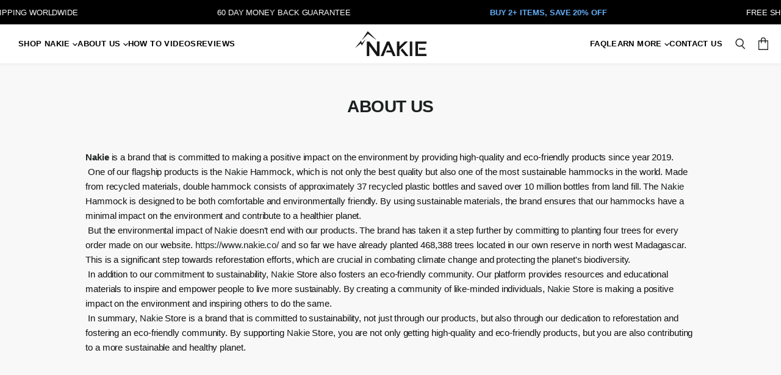

--- FILE ---
content_type: text/html; charset=utf-8
request_url: https://nakie.co/pages/about-us
body_size: 43349
content:
<!doctype html>
<html class="no-js no-touch" lang="en">
<head>
	<link rel='preconnect dns-prefetch' href='https://api.config-security.com/' crossorigin />
	<link rel='preconnect dns-prefetch' href='https://conf.config-security.com/' crossorigin />
	<link rel='preconnect dns-prefetch' href='https://whale.camera/' crossorigin />


	<link rel='preconnect dns-prefetch' href='https://triplewhale-pixel.web.app/' crossorigin />
	<link rel='preconnect dns-prefetch' href='https://triplewhale-pixel.web.app/' crossorigin />

  <meta name="facebook-domain-verification" content="s6l3m0zvpw723rj64nqw76f9egebzh" />
  <meta name="p:domain_verify" content="723391526ee79e9a173c563ba3f66785"/>
  <meta charset="utf-8">
  <meta http-equiv="x-ua-compatible" content="IE=edge">

  <link rel="preconnect" href="https://cdn.shopify.com" crossorigin>
   <!-- The following script is added by Whoosh. Please do not modify. -->
   <script src="//nakie.co/cdn/shop/t/171/assets/whoosh-script.js?v=162823552953766637411769735086"></script>

   	<script type="lazyload-whoosh-fi">
	/* >> TriplePixel :: start*/
	window.TriplePixelData={TripleName:"nakie-goods.myshopify.com",ver:"2.12",plat:"SHOPIFY",isHeadless:false},function(W,H,A,L,E,_,B,N){function O(U,T,P,H,R){void 0===R&&(R=!1),H=new XMLHttpRequest,P?(H.open("POST",U,!0),H.setRequestHeader("Content-Type","text/plain")):H.open("GET",U,!0),H.send(JSON.stringify(P||{})),H.onreadystatechange=function(){4===H.readyState&&200===H.status?(R=H.responseText,U.includes(".txt")?eval(R):P||(N[B]=R)):(299<H.status||H.status<200)&&T&&!R&&(R=!0,O(U,T-1,P))}}if(N=window,!N[H+"sn"]){N[H+"sn"]=1,L=function(){return Date.now().toString(36)+"_"+Math.random().toString(36)};try{A.setItem(H,1+(0|A.getItem(H)||0)),(E=JSON.parse(A.getItem(H+"U")||"[]")).push({u:location.href,r:document.referrer,t:Date.now(),id:L()}),A.setItem(H+"U",JSON.stringify(E))}catch(e){}var i,m,p;A.getItem('"!nC`')||(_=A,A=N,A[H]||(E=A[H]=function(t,e,a){return void 0===a&&(a=[]),"State"==t?E.s:(W=L(),(E._q=E._q||[]).push([W,t,e].concat(a)),W)},E.s="Installed",E._q=[],E.ch=W,B="configSecurityConfModel",N[B]=1,O("https://conf.config-security.com/model",5),i=L(),m=A[atob("c2NyZWVu")],_.setItem("di_pmt_wt",i),p={id:i,action:"profile",avatar:_.getItem("auth-security_rand_salt_"),time:m[atob("d2lkdGg=")]+":"+m[atob("aGVpZ2h0")],host:A.TriplePixelData.TripleName,plat:A.TriplePixelData.plat,url:window.location.href,ref:document.referrer,ver:A.TriplePixelData.ver},O("https://api.config-security.com/event",5,p),O("https://whale.camera/live/dot.txt",5)))}}("","TriplePixel",localStorage);
	/* << TriplePixel :: end*/
	</script>

	<script>
		const ensureInstantJS=()=>{window.InstantJS||(window.InstantJS={}),window.InstantJS.track||(window.InstantJS.trackQueue=[],window.InstantJS.track=function(){window.InstantJS.trackQueue.push(arguments)})};ensureInstantJS();const trackEvent=(()=>{const t=new Set;return e=>{const n=JSON.stringify(e);t.has(n)||!e[0].includes("track")||(t.add(n),window.InstantJS.track("MARKETING_PIXEL_EVENT_FIRED",[{event:e,provider:"META_PLATFORMS"}]))}})();(function(){const e=()=>{if(window.fbq){const t=window.fbq,e=function(){trackEvent([...arguments]),t.apply(this,arguments)};for(const n in t)t.hasOwnProperty(n)&&(e[n]=t[n]);window.fbq=e}else setTimeout(e,1)},t=()=>{const{_fbq:e}=window;e&&e.queue?(e.queue.forEach(t=>trackEvent([...t])),e.queue.push(function(...t){trackEvent([...t[0]]),"function"==typeof originalPush&&originalPush.apply(this,t)})):setTimeout(t,1)};e(),t()})();
	</script>

  
    <link rel="preconnect" href="https://connect.facebook.net" crossorigin>
  
  
    <link rel="preconnect" href="https://www.google-analytics.com" crossorigin>
  

  <script>
    //For pre-order functionality
    const preoder_message = 'Pre-order - Ships Early December';
    let var_inventory = [];
  </script>

	<!-- Added by AVADA SEO Suite -->
	











<meta property="og:site_name" content="NAKIE - The Worlds First Recycled Hammock">
<meta property="og:url" content="https://nakie.co/pages/about-us">
<meta property="og:title" content="ABOUT US">
<meta property="og:type" content="website">
<meta property="og:description" content="Nakie is a brand that is committed to making a positive impact on the environment by providing high-quality and eco-friendly products since year 2019.  One of our flagship products is the Nakie Hammock, which is not only the best quality but also one of the most sustainable hammocks in the world. Made from recycled mat"><meta property="og:image" content="">
<meta property="og:image:secure_url" content="">
<meta name="twitter:site" content="@NAKIE - The Worlds First Recycled Hammock"><meta name="twitter:card" content="summary_large_image">
<meta name="twitter:title" content="ABOUT US">
<meta name="twitter:description" content="Nakie is a brand that is committed to making a positive impact on the environment by providing high-quality and eco-friendly products sin...">
<meta name="twitter:image" content="">




<meta name="twitter:image" content="">




	<!-- /Added by AVADA SEO Suite -->

	

<!-- Mida A/B Testing Script -->


	<title>ABOUT US — Nakie - Australia</title>

    
      <meta name="description" content="Nakie is a brand that is committed to making a positive impact on the environment by providing high-quality and eco-friendly products since year 2019.  One of our flagship products is the Nakie Hammock, which is not only the best quality but also one of the most sustainable hammocks in the world. Made from recycled mat">
    

    
  <link rel="shortcut icon" href="//nakie.co/cdn/shop/files/Nakie_Hammock_Logo_32x32.jpg?v=1614673377" type="image/png">


    
      <link rel="canonical" href="https://nakie.co/pages/about-us" />
    

    <meta name="viewport" content="user-scalable=yes, initial-scale=1, maximum-scale=2, minimum-scale=0.5, width=device-width, height=device-height, target-densitydpi=device-dpi" />

	<script>
		function setCookie(cname, cvalue, exdays) {
			var d = new Date();
			d.setTime(d.getTime() + (exdays*24*60*60*1000));
			var expires = "expires="+ d.toUTCString();
			var domain = location.hostname; // Get the website's domain (e.g., 'example.com')
			var path = "/";

			document.cookie = cname + "=" + cvalue + "; " + expires + "; domain=" + domain + "; path=" + path;
		}

		function getCookie(cname) {
			var name = cname + "=";
			var ca = document.cookie.split(';');
			for(var i=0; i<ca.length; i++) {
				var c = ca[i];
				while (c.charAt(0)==' ') c = c.substring(1);
				if (c.indexOf(name) == 0) {
					return c.substring(name.length, c.length);
				}
			}
			return "";
		}

		const queryWindowParamsString = window.location.search.substr(1);
		const queryUrlParams = queryWindowParamsString.split('&').reduce((accumulator, singleQueryParam) => {
			const [key, value] = singleQueryParam.split('=');
			accumulator[key] = decodeURIComponent(value);
			return accumulator;
		}, {});

		const
			pathname = window.location.pathname + window.location.search,
			current_region = 'co',
			region_param = queryUrlParams.region;
	</script>

  <script>
		
const
			ship_protect_id = '7969840103622',
			ship_protect_variant = '43226212597958';
    </script>
<link rel="preload" as="style" href="//nakie.co/cdn/shop/t/171/assets/theme.css?v=99446399897118264281762298278"><script>!function(i,n,s,t,a,u,d){i.InstantConfig=i.InstantConfig||{},i.InstantConfig.siteId='audiencessite_4umfU5bnaNVGzSz1b0lyVMdI',i.InstantConfig.customerEmail='',i.InstantConfig.platform='SHOPIFY',d=i.InstantJS=i.InstantJS||{},d.trackQueue=[],d.track=function(){d.trackQueue.push(arguments)},u=n.createElement(s),u.async=!0,u.src=t,a=n.getElementsByTagName(s)[0],a.parentNode.insertBefore(u,a)}(window,document,'script','https://js.instant.one/v1/instant.min.js');</script>

    <script>window.performance && window.performance.mark && window.performance.mark('shopify.content_for_header.start');</script><meta name="google-site-verification" content="sWTdT5jZSfojPQz1OIYCUfE5pgM-ZDCzTjO4doqyl-o">
<meta name="google-site-verification" content="xQhoL415tRvbnLWAUZZbuCZ-hcbNQZjmez9pQMwA8ak">
<meta name="google-site-verification" content="zqV1YK_C0DArwpoV2xec6wK86eDezQCQtPBee9Y3vBo">
<meta id="shopify-digital-wallet" name="shopify-digital-wallet" content="/10365567057/digital_wallets/dialog">
<meta name="shopify-checkout-api-token" content="5406600da6c53c19a851d33d2901baf0">
<meta id="in-context-paypal-metadata" data-shop-id="10365567057" data-venmo-supported="false" data-environment="production" data-locale="en_US" data-paypal-v4="true" data-currency="AUD">
<link rel="alternate" hreflang="x-default" href="https://nakie.co/pages/about-us">
<link rel="alternate" hreflang="en-CA" href="https://nakie.ca/pages/about-us">
<link rel="alternate" hreflang="en-CH" href="https://nakie.ch/pages/about-us">
<link rel="alternate" hreflang="de-CH" href="https://nakie.ch/de/pages/about-us">
<link rel="alternate" hreflang="fr-CH" href="https://nakie.ch/fr/pages/about-us">
<link rel="alternate" hreflang="en-AU" href="https://nakie.co/pages/about-us">
<link rel="alternate" hreflang="en-NZ" href="https://nakie.co.nz/pages/about-us">
<link rel="alternate" hreflang="en-US" href="https://nakie.us/pages/about-us">
<link rel="alternate" hreflang="en-ZA" href="https://www.nakie.co.za/pages/about-us">
<link rel="alternate" hreflang="en-DE" href="https://www.nakie.de/pages/about-us">
<link rel="alternate" hreflang="en-GB" href="https://www.nakie.uk/pages/about-us">
<script async="async" src="/checkouts/internal/preloads.js?locale=en-AU"></script>
<link rel="preconnect" href="https://shop.app" crossorigin="anonymous">
<script async="async" src="https://shop.app/checkouts/internal/preloads.js?locale=en-AU&shop_id=10365567057" crossorigin="anonymous"></script>
<script id="apple-pay-shop-capabilities" type="application/json">{"shopId":10365567057,"countryCode":"AU","currencyCode":"AUD","merchantCapabilities":["supports3DS"],"merchantId":"gid:\/\/shopify\/Shop\/10365567057","merchantName":"Nakie - Australia","requiredBillingContactFields":["postalAddress","email","phone"],"requiredShippingContactFields":["postalAddress","email","phone"],"shippingType":"shipping","supportedNetworks":["visa","masterCard","amex","jcb"],"total":{"type":"pending","label":"Nakie - Australia","amount":"1.00"},"shopifyPaymentsEnabled":true,"supportsSubscriptions":true}</script>
<script id="shopify-features" type="application/json">{"accessToken":"5406600da6c53c19a851d33d2901baf0","betas":["rich-media-storefront-analytics"],"domain":"nakie.co","predictiveSearch":true,"shopId":10365567057,"locale":"en"}</script>
<script>var Shopify = Shopify || {};
Shopify.shop = "nakie-goods.myshopify.com";
Shopify.locale = "en";
Shopify.currency = {"active":"AUD","rate":"1.0"};
Shopify.country = "AU";
Shopify.theme = {"name":"Nakie v5.49","id":145891426502,"schema_name":"Superstore","schema_version":"3.0.0","theme_store_id":null,"role":"main"};
Shopify.theme.handle = "null";
Shopify.theme.style = {"id":null,"handle":null};
Shopify.cdnHost = "nakie.co/cdn";
Shopify.routes = Shopify.routes || {};
Shopify.routes.root = "/";</script>
<script type="module">!function(o){(o.Shopify=o.Shopify||{}).modules=!0}(window);</script>
<script>!function(o){function n(){var o=[];function n(){o.push(Array.prototype.slice.apply(arguments))}return n.q=o,n}var t=o.Shopify=o.Shopify||{};t.loadFeatures=n(),t.autoloadFeatures=n()}(window);</script>
<script>
  window.ShopifyPay = window.ShopifyPay || {};
  window.ShopifyPay.apiHost = "shop.app\/pay";
  window.ShopifyPay.redirectState = null;
</script>
<script id="shop-js-analytics" type="application/json">{"pageType":"page"}</script>
<script defer="defer" async type="module" src="//nakie.co/cdn/shopifycloud/shop-js/modules/v2/client.init-shop-cart-sync_BN7fPSNr.en.esm.js"></script>
<script defer="defer" async type="module" src="//nakie.co/cdn/shopifycloud/shop-js/modules/v2/chunk.common_Cbph3Kss.esm.js"></script>
<script defer="defer" async type="module" src="//nakie.co/cdn/shopifycloud/shop-js/modules/v2/chunk.modal_DKumMAJ1.esm.js"></script>
<script type="module">
  await import("//nakie.co/cdn/shopifycloud/shop-js/modules/v2/client.init-shop-cart-sync_BN7fPSNr.en.esm.js");
await import("//nakie.co/cdn/shopifycloud/shop-js/modules/v2/chunk.common_Cbph3Kss.esm.js");
await import("//nakie.co/cdn/shopifycloud/shop-js/modules/v2/chunk.modal_DKumMAJ1.esm.js");

  window.Shopify.SignInWithShop?.initShopCartSync?.({"fedCMEnabled":true,"windoidEnabled":true});

</script>
<script>
  window.Shopify = window.Shopify || {};
  if (!window.Shopify.featureAssets) window.Shopify.featureAssets = {};
  window.Shopify.featureAssets['shop-js'] = {"shop-cart-sync":["modules/v2/client.shop-cart-sync_CJVUk8Jm.en.esm.js","modules/v2/chunk.common_Cbph3Kss.esm.js","modules/v2/chunk.modal_DKumMAJ1.esm.js"],"init-fed-cm":["modules/v2/client.init-fed-cm_7Fvt41F4.en.esm.js","modules/v2/chunk.common_Cbph3Kss.esm.js","modules/v2/chunk.modal_DKumMAJ1.esm.js"],"init-shop-email-lookup-coordinator":["modules/v2/client.init-shop-email-lookup-coordinator_Cc088_bR.en.esm.js","modules/v2/chunk.common_Cbph3Kss.esm.js","modules/v2/chunk.modal_DKumMAJ1.esm.js"],"init-windoid":["modules/v2/client.init-windoid_hPopwJRj.en.esm.js","modules/v2/chunk.common_Cbph3Kss.esm.js","modules/v2/chunk.modal_DKumMAJ1.esm.js"],"shop-button":["modules/v2/client.shop-button_B0jaPSNF.en.esm.js","modules/v2/chunk.common_Cbph3Kss.esm.js","modules/v2/chunk.modal_DKumMAJ1.esm.js"],"shop-cash-offers":["modules/v2/client.shop-cash-offers_DPIskqss.en.esm.js","modules/v2/chunk.common_Cbph3Kss.esm.js","modules/v2/chunk.modal_DKumMAJ1.esm.js"],"shop-toast-manager":["modules/v2/client.shop-toast-manager_CK7RT69O.en.esm.js","modules/v2/chunk.common_Cbph3Kss.esm.js","modules/v2/chunk.modal_DKumMAJ1.esm.js"],"init-shop-cart-sync":["modules/v2/client.init-shop-cart-sync_BN7fPSNr.en.esm.js","modules/v2/chunk.common_Cbph3Kss.esm.js","modules/v2/chunk.modal_DKumMAJ1.esm.js"],"init-customer-accounts-sign-up":["modules/v2/client.init-customer-accounts-sign-up_CfPf4CXf.en.esm.js","modules/v2/client.shop-login-button_DeIztwXF.en.esm.js","modules/v2/chunk.common_Cbph3Kss.esm.js","modules/v2/chunk.modal_DKumMAJ1.esm.js"],"pay-button":["modules/v2/client.pay-button_CgIwFSYN.en.esm.js","modules/v2/chunk.common_Cbph3Kss.esm.js","modules/v2/chunk.modal_DKumMAJ1.esm.js"],"init-customer-accounts":["modules/v2/client.init-customer-accounts_DQ3x16JI.en.esm.js","modules/v2/client.shop-login-button_DeIztwXF.en.esm.js","modules/v2/chunk.common_Cbph3Kss.esm.js","modules/v2/chunk.modal_DKumMAJ1.esm.js"],"avatar":["modules/v2/client.avatar_BTnouDA3.en.esm.js"],"init-shop-for-new-customer-accounts":["modules/v2/client.init-shop-for-new-customer-accounts_CsZy_esa.en.esm.js","modules/v2/client.shop-login-button_DeIztwXF.en.esm.js","modules/v2/chunk.common_Cbph3Kss.esm.js","modules/v2/chunk.modal_DKumMAJ1.esm.js"],"shop-follow-button":["modules/v2/client.shop-follow-button_BRMJjgGd.en.esm.js","modules/v2/chunk.common_Cbph3Kss.esm.js","modules/v2/chunk.modal_DKumMAJ1.esm.js"],"checkout-modal":["modules/v2/client.checkout-modal_B9Drz_yf.en.esm.js","modules/v2/chunk.common_Cbph3Kss.esm.js","modules/v2/chunk.modal_DKumMAJ1.esm.js"],"shop-login-button":["modules/v2/client.shop-login-button_DeIztwXF.en.esm.js","modules/v2/chunk.common_Cbph3Kss.esm.js","modules/v2/chunk.modal_DKumMAJ1.esm.js"],"lead-capture":["modules/v2/client.lead-capture_DXYzFM3R.en.esm.js","modules/v2/chunk.common_Cbph3Kss.esm.js","modules/v2/chunk.modal_DKumMAJ1.esm.js"],"shop-login":["modules/v2/client.shop-login_CA5pJqmO.en.esm.js","modules/v2/chunk.common_Cbph3Kss.esm.js","modules/v2/chunk.modal_DKumMAJ1.esm.js"],"payment-terms":["modules/v2/client.payment-terms_BxzfvcZJ.en.esm.js","modules/v2/chunk.common_Cbph3Kss.esm.js","modules/v2/chunk.modal_DKumMAJ1.esm.js"]};
</script>
<script>(function() {
  var isLoaded = false;
  function asyncLoad() {
    if (isLoaded) return;
    isLoaded = true;
    var urls = ["https:\/\/seo.apps.avada.io\/avada-seo-installed.js?shop=nakie-goods.myshopify.com","https:\/\/config.gorgias.chat\/bundle-loader\/01GYCCBS77742YNT7QDSWFAQXF?source=shopify1click\u0026shop=nakie-goods.myshopify.com","\/\/cdn.shopify.com\/proxy\/9f344d338f6f6c52ee4c0b10bad77dd6ac74580cd681788f1b316889a89631f7\/api.goaffpro.com\/loader.js?shop=nakie-goods.myshopify.com\u0026sp-cache-control=cHVibGljLCBtYXgtYWdlPTkwMA","\/\/sfo2.digitaloceanspaces.com\/woohoo\/public\/script\/37025\/script.js?1759282544\u0026shop=nakie-goods.myshopify.com","https:\/\/public.9gtb.com\/loader.js?g_cvt_id=b430ef87-388b-4102-9679-1a188d1f70fa\u0026shop=nakie-goods.myshopify.com","https:\/\/cdn.shopify.com\/s\/files\/1\/0103\/6556\/7057\/t\/171\/assets\/instant-pixel-audiencessite_4umfU5bnaNVGzSz1b0lyVMdI.js?v=1768571529\u0026shop=nakie-goods.myshopify.com"];
    for (var i = 0; i < urls.length; i++) {
      var s = document.createElement('script');
      s.type = 'text/javascript';
      s.async = true;
      s.src = urls[i];
      var x = document.getElementsByTagName('script')[0];
      x.parentNode.insertBefore(s, x);
    }
  };
  if(window.attachEvent) {
    window.attachEvent('onload', asyncLoad);
  } else {
    window.addEventListener('load', asyncLoad, false);
  }
})();</script>
<script id="__st">var __st={"a":10365567057,"offset":36000,"reqid":"771a1804-ecc0-458a-8405-0728bb51d3a2-1769757031","pageurl":"nakie.co\/pages\/about-us","s":"pages-90757365958","u":"811e90ea615e","p":"page","rtyp":"page","rid":90757365958};</script>
<script>window.ShopifyPaypalV4VisibilityTracking = true;</script>
<script id="captcha-bootstrap">!function(){'use strict';const t='contact',e='account',n='new_comment',o=[[t,t],['blogs',n],['comments',n],[t,'customer']],c=[[e,'customer_login'],[e,'guest_login'],[e,'recover_customer_password'],[e,'create_customer']],r=t=>t.map((([t,e])=>`form[action*='/${t}']:not([data-nocaptcha='true']) input[name='form_type'][value='${e}']`)).join(','),a=t=>()=>t?[...document.querySelectorAll(t)].map((t=>t.form)):[];function s(){const t=[...o],e=r(t);return a(e)}const i='password',u='form_key',d=['recaptcha-v3-token','g-recaptcha-response','h-captcha-response',i],f=()=>{try{return window.sessionStorage}catch{return}},m='__shopify_v',_=t=>t.elements[u];function p(t,e,n=!1){try{const o=window.sessionStorage,c=JSON.parse(o.getItem(e)),{data:r}=function(t){const{data:e,action:n}=t;return t[m]||n?{data:e,action:n}:{data:t,action:n}}(c);for(const[e,n]of Object.entries(r))t.elements[e]&&(t.elements[e].value=n);n&&o.removeItem(e)}catch(o){console.error('form repopulation failed',{error:o})}}const l='form_type',E='cptcha';function T(t){t.dataset[E]=!0}const w=window,h=w.document,L='Shopify',v='ce_forms',y='captcha';let A=!1;((t,e)=>{const n=(g='f06e6c50-85a8-45c8-87d0-21a2b65856fe',I='https://cdn.shopify.com/shopifycloud/storefront-forms-hcaptcha/ce_storefront_forms_captcha_hcaptcha.v1.5.2.iife.js',D={infoText:'Protected by hCaptcha',privacyText:'Privacy',termsText:'Terms'},(t,e,n)=>{const o=w[L][v],c=o.bindForm;if(c)return c(t,g,e,D).then(n);var r;o.q.push([[t,g,e,D],n]),r=I,A||(h.body.append(Object.assign(h.createElement('script'),{id:'captcha-provider',async:!0,src:r})),A=!0)});var g,I,D;w[L]=w[L]||{},w[L][v]=w[L][v]||{},w[L][v].q=[],w[L][y]=w[L][y]||{},w[L][y].protect=function(t,e){n(t,void 0,e),T(t)},Object.freeze(w[L][y]),function(t,e,n,w,h,L){const[v,y,A,g]=function(t,e,n){const i=e?o:[],u=t?c:[],d=[...i,...u],f=r(d),m=r(i),_=r(d.filter((([t,e])=>n.includes(e))));return[a(f),a(m),a(_),s()]}(w,h,L),I=t=>{const e=t.target;return e instanceof HTMLFormElement?e:e&&e.form},D=t=>v().includes(t);t.addEventListener('submit',(t=>{const e=I(t);if(!e)return;const n=D(e)&&!e.dataset.hcaptchaBound&&!e.dataset.recaptchaBound,o=_(e),c=g().includes(e)&&(!o||!o.value);(n||c)&&t.preventDefault(),c&&!n&&(function(t){try{if(!f())return;!function(t){const e=f();if(!e)return;const n=_(t);if(!n)return;const o=n.value;o&&e.removeItem(o)}(t);const e=Array.from(Array(32),(()=>Math.random().toString(36)[2])).join('');!function(t,e){_(t)||t.append(Object.assign(document.createElement('input'),{type:'hidden',name:u})),t.elements[u].value=e}(t,e),function(t,e){const n=f();if(!n)return;const o=[...t.querySelectorAll(`input[type='${i}']`)].map((({name:t})=>t)),c=[...d,...o],r={};for(const[a,s]of new FormData(t).entries())c.includes(a)||(r[a]=s);n.setItem(e,JSON.stringify({[m]:1,action:t.action,data:r}))}(t,e)}catch(e){console.error('failed to persist form',e)}}(e),e.submit())}));const S=(t,e)=>{t&&!t.dataset[E]&&(n(t,e.some((e=>e===t))),T(t))};for(const o of['focusin','change'])t.addEventListener(o,(t=>{const e=I(t);D(e)&&S(e,y())}));const B=e.get('form_key'),M=e.get(l),P=B&&M;t.addEventListener('DOMContentLoaded',(()=>{const t=y();if(P)for(const e of t)e.elements[l].value===M&&p(e,B);[...new Set([...A(),...v().filter((t=>'true'===t.dataset.shopifyCaptcha))])].forEach((e=>S(e,t)))}))}(h,new URLSearchParams(w.location.search),n,t,e,['guest_login'])})(!0,!0)}();</script>
<script integrity="sha256-4kQ18oKyAcykRKYeNunJcIwy7WH5gtpwJnB7kiuLZ1E=" data-source-attribution="shopify.loadfeatures" defer="defer" src="//nakie.co/cdn/shopifycloud/storefront/assets/storefront/load_feature-a0a9edcb.js" crossorigin="anonymous"></script>
<script crossorigin="anonymous" defer="defer" src="//nakie.co/cdn/shopifycloud/storefront/assets/shopify_pay/storefront-65b4c6d7.js?v=20250812"></script>
<script data-source-attribution="shopify.dynamic_checkout.dynamic.init">var Shopify=Shopify||{};Shopify.PaymentButton=Shopify.PaymentButton||{isStorefrontPortableWallets:!0,init:function(){window.Shopify.PaymentButton.init=function(){};var t=document.createElement("script");t.src="https://nakie.co/cdn/shopifycloud/portable-wallets/latest/portable-wallets.en.js",t.type="module",document.head.appendChild(t)}};
</script>
<script data-source-attribution="shopify.dynamic_checkout.buyer_consent">
  function portableWalletsHideBuyerConsent(e){var t=document.getElementById("shopify-buyer-consent"),n=document.getElementById("shopify-subscription-policy-button");t&&n&&(t.classList.add("hidden"),t.setAttribute("aria-hidden","true"),n.removeEventListener("click",e))}function portableWalletsShowBuyerConsent(e){var t=document.getElementById("shopify-buyer-consent"),n=document.getElementById("shopify-subscription-policy-button");t&&n&&(t.classList.remove("hidden"),t.removeAttribute("aria-hidden"),n.addEventListener("click",e))}window.Shopify?.PaymentButton&&(window.Shopify.PaymentButton.hideBuyerConsent=portableWalletsHideBuyerConsent,window.Shopify.PaymentButton.showBuyerConsent=portableWalletsShowBuyerConsent);
</script>
<script data-source-attribution="shopify.dynamic_checkout.cart.bootstrap">document.addEventListener("DOMContentLoaded",(function(){function t(){return document.querySelector("shopify-accelerated-checkout-cart, shopify-accelerated-checkout")}if(t())Shopify.PaymentButton.init();else{new MutationObserver((function(e,n){t()&&(Shopify.PaymentButton.init(),n.disconnect())})).observe(document.body,{childList:!0,subtree:!0})}}));
</script>
<link id="shopify-accelerated-checkout-styles" rel="stylesheet" media="screen" href="https://nakie.co/cdn/shopifycloud/portable-wallets/latest/accelerated-checkout-backwards-compat.css" crossorigin="anonymous">
<style id="shopify-accelerated-checkout-cart">
        #shopify-buyer-consent {
  margin-top: 1em;
  display: inline-block;
  width: 100%;
}

#shopify-buyer-consent.hidden {
  display: none;
}

#shopify-subscription-policy-button {
  background: none;
  border: none;
  padding: 0;
  text-decoration: underline;
  font-size: inherit;
  cursor: pointer;
}

#shopify-subscription-policy-button::before {
  box-shadow: none;
}

      </style>

<script>window.performance && window.performance.mark && window.performance.mark('shopify.content_for_header.end');</script>

    <script>
      document.documentElement.className=document.documentElement.className.replace(/\bno-js\b/,'js');
      if(window.Shopify&&window.Shopify.designMode)document.documentElement.className+=' in-theme-editor';
      if(('ontouchstart' in window)||window.DocumentTouch&&document instanceof DocumentTouch)document.documentElement.className=document.documentElement.className.replace(/\bno-touch\b/,'has-touch');
    </script>

	

  
    <link href="//nakie.co/cdn/shop/t/171/assets/theme.css?v=99446399897118264281762298278" rel="stylesheet" type="text/css" media="all" data-styles-above-fold />
  

    
    <script>
		window.Theme = window.Theme || {};
      window.Theme.routes = {
        "root_url": "/",
        "account_url": "/account",
        "account_login_url": "https://nakie.co/customer_authentication/redirect?locale=en&region_country=AU",
        "account_logout_url": "/account/logout",
        "account_register_url": "https://shopify.com/10365567057/account?locale=en",
        "account_addresses_url": "/account/addresses",
        "collections_url": "/collections",
        "all_products_collection_url": "/collections/all",
        "search_url": "/search",
        "cart_url": "/cart",
        "cart_add_url": "/cart/add",
        "cart_change_url": "/cart/change",
        "cart_clear_url": "/cart/clear",
        "product_recommendations_url": "/recommendations/products",
      };

    </script>

    <meta name="google-site-verification" content="skkW0nHx7HoRxWdQWZ5e_K0VUccProQNYuj9ZO1z51A" />
    <meta name="google-site-verification" content="dEEPHxkFv2E6BGMV9CGwpd58jJpMP1nW9m3E2S027qA" />
		<meta name="google-site-verification" content="RDJQHbJE0wBGMZpZ7DzeHiHZzzpHpWMYNMoY-YaeLa8" />
    
    <meta name="google-site-verification" content="DNCgBDpRzLBwMqpM_ET7_eDAZ2dM6oYLOvxP3Hfhqik" />
    

	

	<style>
	  @media screen and (max-width: 1023px) {
	  .site-header--mobile-logo-center .site-header-search-button {
	    position : relative;
	    left : 0px;
	  }

	  .site-header-cart-button {
	    position : relative;
	    right : 0px;
	  }
	}
	</style>

	<script type="lazyload-whoosh-fi">
	/* >> TriplePixel :: start*/
	window.TriplePixelData={TripleName:"nakie-goods.myshopify.com",ver:"1.9.0"},function(W,H,A,L,E,_,B,N){function O(U,T,P,H,R){void 0===R&&(R=!1),H=new XMLHttpRequest,P?(H.open("POST",U,!0),H.setRequestHeader("Content-Type","application/json")):H.open("GET",U,!0),H.send(JSON.stringify(P||{})),H.onreadystatechange=function(){4===H.readyState&&200===H.status?(R=H.responseText,U.includes(".txt")?eval(R):P||(N[B]=R)):(299<H.status||H.status<200)&&T&&!R&&(R=!0,O(U,T-1))}}if(N=window,!N[H+"sn"]){N[H+"sn"]=1;try{A.setItem(H,1+(0|A.getItem(H)||0)),(E=JSON.parse(A.getItem(H+"U")||"[]")).push(location.href),A.setItem(H+"U",JSON.stringify(E))}catch(e){}var i,m,p;A.getItem('"!nC`')||(_=A,A=N,A[H]||(L=function(){return Date.now().toString(36)+"_"+Math.random().toString(36)},E=A[H]=function(t,e){return"State"==t?E.s:(W=L(),(E._q=E._q||[]).push([W,t,e]),W)},E.s="Installed",E._q=[],E.ch=W,B="configSecurityConfModel",N[B]=1,O("//conf.config-security.com/model",5),i=L(),m=A[atob("c2NyZWVu")],_.setItem("di_pmt_wt",i),p={id:i,action:"profile",avatar:_.getItem("auth-security_rand_salt_"),time:m[atob("d2lkdGg=")]+":"+m[atob("aGVpZ2h0")],host:A.TriplePixelData.TripleName,url:window.location.href,ref:document.referrer,ver:window.TriplePixelData.ver},O("//api.config-security.com/",5,p),O("//triplewhale-pixel.web.app/dot1.9.txt",5)))}}("","TriplePixel",localStorage);
	/* << TriplePixel :: end*/
	</script>

	<script type="lazyload-whoosh-fi">
			(function(c,l,a,r,i,t,y){
					c[a]=c[a]||function(){(c[a].q=c[a].q||[]).push(arguments)};
					t=l.createElement(r);t.async=1;t.src="https://www.clarity.ms/tag/"+i;
					y=l.getElementsByTagName(r)[0];y.parentNode.insertBefore(t,y);
			})(window, document, "clarity", "script", "mm4sh17wwc");
	</script><script async src="https://www.googletagmanager.com/gtag/js?id=G-LKF06M2BF0"></script>
	<script>
		window.dataLayer = window.dataLayer || [];
		function gtag(){dataLayer.push(arguments);}
		gtag('js', new Date());
		gtag('config', 'G-LKF06M2BF0');
	</script>

    
    















<meta property="og:site_name" content="Nakie - Australia">
<meta property="og:url" content="https://nakie.co/pages/about-us">
<meta property="og:title" content="ABOUT US">
<meta property="og:type" content="website">
<meta property="og:description" content="Nakie is a brand that is committed to making a positive impact on the environment by providing high-quality and eco-friendly products since year 2019.  One of our flagship products is the Nakie Hammock, which is not only the best quality but also one of the most sustainable hammocks in the world. Made from recycled mat">




















<meta name="twitter:title" content="ABOUT US">
<meta name="twitter:description" content="Nakie is a brand that is committed to making a positive impact on the environment by providing high-quality and eco-friendly products since year 2019.  One of our flagship products is the Nakie Hammock, which is not only the best quality but also one of the most sustainable hammocks in the world. Made from recycled mat">



	<script type="lazyload-whoosh-fi" src="https://pdq-scripts.pdqprod.link/pdq-text-abtest.js" id="pdq_custom_ab_test_script"></script>

<!-- BEGIN app block: shopify://apps/klaviyo-email-marketing-sms/blocks/klaviyo-onsite-embed/2632fe16-c075-4321-a88b-50b567f42507 -->












  <script async src="https://static.klaviyo.com/onsite/js/WYnxBK/klaviyo.js?company_id=WYnxBK"></script>
  <script>!function(){if(!window.klaviyo){window._klOnsite=window._klOnsite||[];try{window.klaviyo=new Proxy({},{get:function(n,i){return"push"===i?function(){var n;(n=window._klOnsite).push.apply(n,arguments)}:function(){for(var n=arguments.length,o=new Array(n),w=0;w<n;w++)o[w]=arguments[w];var t="function"==typeof o[o.length-1]?o.pop():void 0,e=new Promise((function(n){window._klOnsite.push([i].concat(o,[function(i){t&&t(i),n(i)}]))}));return e}}})}catch(n){window.klaviyo=window.klaviyo||[],window.klaviyo.push=function(){var n;(n=window._klOnsite).push.apply(n,arguments)}}}}();</script>

  




  <script>
    window.klaviyoReviewsProductDesignMode = false
  </script>







<!-- END app block --><!-- BEGIN app block: shopify://apps/blotout-edgetag/blocks/app-embed/ae22d985-ba57-41f5-94c5-18d3dd98ea3c -->


  <script>window.edgetagSharedVariables = {...window.edgetagSharedVariables,tagUrl: 'https://uqpvd.nakie.co'};</script><script async type="text/javascript" src="https://uqpvd.nakie.co/load"></script><script>/* Copyright (c) Blotout, Inc. | Version 24-33 */window.edgetag = window.edgetag || function() {(edgetag.stubs = edgetag.stubs || []).push(arguments);};!function() {const url = new URL(window.location.href);const params = new URLSearchParams(url.search);const userId =params.get('et_u_id') ||params.get('tag_user_id') ||params.get('_glc[tag_user_id]') ||'';edgetag("init", {edgeURL: window.edgetagSharedVariables.tagUrl,disableConsentCheck: true,userId});}();/* Set session_id to sessionStorage */window.addEventListener('edgetag-initialized', (/** @type CustomEvent<{ session: { sessionId: string } }> */ e) => {sessionStorage.setItem('tag_session', e.detail.session.sessionId);});edgetag("tag", "PageView", {}, {}, { destination: window.edgetagSharedVariables.tagUrl });</script><!-- BEGIN app snippet: page-capture --><script>!function() {const newsletterFormSelectors = ["#ContactFooter",".klaviyo-form","#wisepops-root","#contact_form","form[id*=\"newsletter\" i]","form[id*=\"subscribe\" i]","form.ml-block-form","#email_signup","form[id^=omnisend-form]"];const newsletterForm = newsletterFormSelectors.join(",");const sendNewsletterEvent = (beacon) => {let name = 'Lead';if (!name) {return;}if (name === 'Subscribe') {name = 'Lead';}if (beacon) {edgetag("tag", name, {}, {}, { method: "beacon", destination: window.edgetagSharedVariables.tagUrl });} else {edgetag("tag", name, {}, {}, { destination: window.edgetagSharedVariables.tagUrl });}};const getUser = (form, selectors) => {const user = {};if (!selectors) {return user;}Object.entries(selectors).forEach(([userKey, selector]) => {if (!selector || selector.length === 0) {return;}const selectorArray = Array.isArray(selector) ? selector : [selector];for (const selector of selectorArray) {if (!selector) {continue;}const inputUserValue = form.querySelector(selector);const userValue = (inputUserValue && inputUserValue.value) || "";if (userValue) {user[userKey] = userValue;break;}}});return user;};const sendUserData = (userData,isBeacon) => {if (!userData || !Object.keys(userData).length) {return;}if (isBeacon) {edgetag('data', userData, {}, { method: 'beacon', destination: window.edgetagSharedVariables.tagUrl });return;}edgetag("data", userData, {}, { destination: window.edgetagSharedVariables.tagUrl });};const actions = [{selectors: ["[type=\"submit\"]", newsletterForm],length: 2,fun: (ele) => {const user = getUser(ele, {email: ["input[type=\"email\"]", "input[name*=\"email\" i]:not([type=\"hidden\" i])"],phone: ["input[type=\"tel\"]", "input[name*=\"phone\" i]:not([type=\"hidden\" i])"],firstName: "input[name*=\"name\" i]:not([type=\"hidden\" i])",dateOfBirth: "input[name*=\"birthday\" i]:not([type=\"hidden\" i])"});sendUserData(user);sendNewsletterEvent(true);},current: 0},{selectors: ["button:not([role='combobox'])", newsletterForm],length: 2,fun: (ele) => {const user = getUser(ele, {email: ["input[type=\"email\"]", "input[name*=\"email\" i]:not([type=\"hidden\" i])"],phone: ["input[type=\"tel\"]", "input[name*=\"phone\" i]:not([type=\"hidden\" i])"],firstName: "input[name*=\"name\" i]:not([type=\"hidden\" i])",dateOfBirth: "input[name*=\"birthday\" i]:not([type=\"hidden\" i])"});sendUserData(user);sendNewsletterEvent(true);},current: 0},{selectors: ["[type=\"submit\"]", "form[action=\"/account/login\"]"],length: 2,fun: (ele) => {const user = getUser(ele, {email: ['input[type=\"email\"]', "#CustomerEmail"]});sendUserData(user);},current: 0},{selectors: ["[type=\"submit\"]", "form[action=\"/account\"]"],length: 2,fun: (ele) => {let user = getUser(ele, {email: [ 'input[type=\"email\"]', 'input[name=\"customer[email]\"]', '#RegisterForm-email' ],phone: "input[type=\"tel\"]",firstName: [ '#RegisterForm-FirstName', 'input[name=\"customer[first_name]\"]','input[name*=\"first\" i]:not([type=\"hidden\" i])' ],lastName: [ '#RegisterForm-LastName', 'input[name=\"customer[last_name]\"]','input[name*=\"last\" i]:not([type=\"hidden\" i])' ]});if (!user.firstName && !user.lastName) {user = {...user,...getUser(ele, { firstName: "input[name*=\"name\" i]:not([type=\"hidden\" i])" })};}sendUserData(user);edgetag("tag", "CompleteRegistration", {}, {}, { destination: window.edgetagSharedVariables.tagUrl });},current: 0},{selectors: ["[type=\"submit\"]", "form[action^=\"/contact\"]"],length: 2,fun: (ele) => {const user = getUser(ele, {email: ["input[type=\"email\"]", "input[name*=\"email\" i]:not([type=\"hidden\" i])"],phone: ["input[type=\"tel\"]", "input[name*=\"phone\" i]:not([type=\"hidden\" i])"],firstName: ["input[name*=\"first\" i]:not([type=\"hidden\" i])", "input[name*=\"name\" i]:not([type=\"hidden\" i])", "input[name*=\"nom\" i]:not([type=\"hidden\" i])"],lastName: "input[id*=\"last\" i]:not([type=\"hidden\" i])"});sendUserData(user);edgetag("tag", "Contact", {}, {}, { destination: window.edgetagSharedVariables.tagUrl });},current: 0}];const resetActions = () => {for (let i = 0; i < actions.length; i++) {actions[i].current = 0;}};const checkElement = (element) => {if (!element || element.nodeName === "BODY") {resetActions();return;}if (element.nodeName !== "DIV" && element.nodeName !== "INPUT" && element.nodeName !== "A" && element.nodeName !== "BUTTON" && element.nodeName !== "FORM") {checkElement(element.parentElement);return;}for (let i = 0; i < actions.length; ++i) {if (element.matches(actions[i].selectors[actions[i].current])) {++actions[i].current;if (actions[i].length === actions[i].current) {actions[i].fun(element);resetActions();return;}}}checkElement(element.parentElement);};document.addEventListener("click", (e) => {checkElement(e.target);}, { capture: true });window.addEventListener("message",(event) => {if (event.origin !== "https://creatives.attn.tv") {return;}if (!event.data || !event.data.__attentive) {return;}try {const data = event.data.__attentive;if (!data.action || !data.action.includes("LEAD")) {return;}const user = {};if (data.email) {user.email = data.email;}if (data.phone) {user.phone = data.phone.replace(/[^0-9]/g, "");}sendUserData(user);sendNewsletterEvent();} catch (e) {console.log("[Edgetag]", e);}},false);window.addEventListener("message", (event) => {if (!event || !event.origin || !event.data || !event.origin.includes("postscript")) {return;}const user = {};if (event.data.values?.phone) {user.phone = event.data.values.phone;}if (event.data.CollectedEmailEvent?.email) {user.email = event.data.CollectedEmailEvent.email;}if (user.email || user.phone) {sendUserData(user);sendNewsletterEvent();}});window.juapp = window.juapp||function(){(window.juapp.q=window.juapp.q||[]).push(arguments)};juapp("trackFunc", "engagement", function(email, eventname, promotitle, cmid, options, form) {if (!email) {return;}const userData = { email };form.forEach((item) => {if (item.name === "phone_number" && item.value) {userData["phone"] = item.value;}});edgetag("data", userData);sendNewsletterEvent();});document.addEventListener('click', (e) => {if (!e.target.closest('form[action*="api.bounceexchange.com"] [type="submit"]')) {return;}const form = e.target.closest('form[action*="api.bounceexchange.com"]');if (!form) {return;}const user = getUser(form, {email: 'input[type="email"]',phone: 'input[type="tel"]',});sendUserData(user);if (user && Object.keys(user).length > 0) {sendNewsletterEvent();}}, { capture: true });document.addEventListener('submit', (e) => {if (!e.target.matches('form#customer_login')) {return;}if (e.target.getAttribute('action') === '/account/login' && e.target.querySelector('[type="submit"]')) {return;}const user = getUser(e.target, {email: ['input[type="email"]','#CustomerEmail'],});if (!user.email) {return;}sendUserData(user, true);});document.addEventListener('submit', (e) => {if (!e.target.matches('form#create_customer')) {return;}if (e.target.getAttribute('action') === '/account' && e.target.querySelector('[type="submit"]')) {return;}const user = getUser(e.target, {email: [ 'input[type=\"email\"]', 'input[name=\"customer[email]\"]', '#RegisterForm-email' ],phone: "input[type=\"tel\"]",firstName: [ '#RegisterForm-FirstName', 'input[name=\"customer[first_name]\"]','input[name*=\"first\" i]:not([type=\"hidden\" i])' ],lastName: [ '#RegisterForm-LastName', 'input[name=\"customer[last_name]\"]','input[name*=\"last\" i]:not([type=\"hidden\" i])' ]});sendUserData(user, true);edgetag("tag", "CompleteRegistration", {}, {}, { method: 'beacon', destination: window.edgetagSharedVariables.tagUrl });});window.addEventListener('emotiveForms', ({ detail }) => {if (detail?.type !== 'SUBMITTED' || !detail?.metadata) {return;}const { email, phone_number: phone } = detail.metadata;const user = {};if (email) {user.email = email;}if (phone) {user.phone = phone;}if (Object.keys(user).length === 0) {return;}sendUserData(user);sendNewsletterEvent();});window.addEventListener('load', () => {let wisepopsCheckAttempts = 0;const captureWisepops = () => {wisepopsCheckAttempts++;if (typeof window.wisepops === 'function') {wisepops('listen', 'after-form-submit', function (event) {const eveEle = event.target.elements;const emailEle = eveEle['email'] || eveEle['email_address'];const email = emailEle && emailEle.value;const phone =(eveEle['phone-dialcode'] ? eveEle['phone-dialcode'].value : '') +(eveEle['phone-number'] ? eveEle['phone-number'].value : '');const firstName = eveEle['first_name'] && eveEle['first_name'].value;const lastName = eveEle['last_name'] && eveEle['last_name'].value;const data = {};if (email) {data.email = email;}if (phone) {data.phone = phone;}if (firstName) {data.firstName = firstName;}if (lastName) {data.lastName = lastName;}sendUserData(data);if (email || phone ) {sendNewsletterEvent();}});} else if (wisepopsCheckAttempts <= 10) {setTimeout(captureWisepops, 1000);}};captureWisepops();if (window.OptiMonk) {OptiMonk.addListener(document,'optimonk#campaign-before_mark_filled',function (event) {const campaign = event.parameters?.campaignId ?OptiMonk.campaigns[event.parameters.campaignId] :undefined;if (!campaign) {return;}const data = campaign.data;if (!data) {return;}const user = {};const email = data['visitor[email]'];if (email) {user.email = email;}const firstName = data['visitor[firstname]'];if (firstName) {user.firstName = firstName;}const [_, phone] = Object.entries(data).find(([key, value]) => key.includes('custom_fields') && value.startsWith('+')) ?? [];if (phone) {user.phone = phone;}sendUserData(user);if (phone || email) {sendNewsletterEvent();}});}});window.addEventListener('FORMTORO_FORM_LOADED', (t) => {const formToroIframe = document.querySelector(`[data-formtoro-form="${t.detail}"]`);if (!formToroIframe) {return;}const formToroRoot = formToroIframe.shadowRoot;const formToroForm =formToroRoot?.querySelector('ft-form-container');if (!formToroForm) {return;}formToroForm.addEventListener('submit',(e) => {const formData = new FormData(e.target);const email = formData.get('email');const user = {};if (email) {user.email = email;}const countryCodeEle = e.target.querySelector('div[class$="phone-number"] [class*="dropdown"]');const countryCode = countryCodeEle?.value;const phone = formData.get('phone-number')?.replace(/\D/g, '');if (phone) {user.phone = phone;if (countryCode) {user.phone = countryCode + phone;}}if (Object.keys(user).length == 0) {return;}sendUserData(user);sendNewsletterEvent();},{ capture: true });}, { once: true });document.addEventListener('octane.quiz.completed',(e) => {if (!e || !e.detail) {return;}const email = e.detail.email;if (!email) {return;}sendUserData({ email });sendNewsletterEvent();},{ capture: true });document.addEventListener('alia:signup', (e) => {const data = e.detail;if (!data) {return;}sendUserData({ email: data.email, phone: data.phone });sendNewsletterEvent();});}();</script><!-- END app snippet -->



<!-- END app block --><link href="https://monorail-edge.shopifysvc.com" rel="dns-prefetch">
<script>(function(){if ("sendBeacon" in navigator && "performance" in window) {try {var session_token_from_headers = performance.getEntriesByType('navigation')[0].serverTiming.find(x => x.name == '_s').description;} catch {var session_token_from_headers = undefined;}var session_cookie_matches = document.cookie.match(/_shopify_s=([^;]*)/);var session_token_from_cookie = session_cookie_matches && session_cookie_matches.length === 2 ? session_cookie_matches[1] : "";var session_token = session_token_from_headers || session_token_from_cookie || "";function handle_abandonment_event(e) {var entries = performance.getEntries().filter(function(entry) {return /monorail-edge.shopifysvc.com/.test(entry.name);});if (!window.abandonment_tracked && entries.length === 0) {window.abandonment_tracked = true;var currentMs = Date.now();var navigation_start = performance.timing.navigationStart;var payload = {shop_id: 10365567057,url: window.location.href,navigation_start,duration: currentMs - navigation_start,session_token,page_type: "page"};window.navigator.sendBeacon("https://monorail-edge.shopifysvc.com/v1/produce", JSON.stringify({schema_id: "online_store_buyer_site_abandonment/1.1",payload: payload,metadata: {event_created_at_ms: currentMs,event_sent_at_ms: currentMs}}));}}window.addEventListener('pagehide', handle_abandonment_event);}}());</script>
<script id="web-pixels-manager-setup">(function e(e,d,r,n,o){if(void 0===o&&(o={}),!Boolean(null===(a=null===(i=window.Shopify)||void 0===i?void 0:i.analytics)||void 0===a?void 0:a.replayQueue)){var i,a;window.Shopify=window.Shopify||{};var t=window.Shopify;t.analytics=t.analytics||{};var s=t.analytics;s.replayQueue=[],s.publish=function(e,d,r){return s.replayQueue.push([e,d,r]),!0};try{self.performance.mark("wpm:start")}catch(e){}var l=function(){var e={modern:/Edge?\/(1{2}[4-9]|1[2-9]\d|[2-9]\d{2}|\d{4,})\.\d+(\.\d+|)|Firefox\/(1{2}[4-9]|1[2-9]\d|[2-9]\d{2}|\d{4,})\.\d+(\.\d+|)|Chrom(ium|e)\/(9{2}|\d{3,})\.\d+(\.\d+|)|(Maci|X1{2}).+ Version\/(15\.\d+|(1[6-9]|[2-9]\d|\d{3,})\.\d+)([,.]\d+|)( \(\w+\)|)( Mobile\/\w+|) Safari\/|Chrome.+OPR\/(9{2}|\d{3,})\.\d+\.\d+|(CPU[ +]OS|iPhone[ +]OS|CPU[ +]iPhone|CPU IPhone OS|CPU iPad OS)[ +]+(15[._]\d+|(1[6-9]|[2-9]\d|\d{3,})[._]\d+)([._]\d+|)|Android:?[ /-](13[3-9]|1[4-9]\d|[2-9]\d{2}|\d{4,})(\.\d+|)(\.\d+|)|Android.+Firefox\/(13[5-9]|1[4-9]\d|[2-9]\d{2}|\d{4,})\.\d+(\.\d+|)|Android.+Chrom(ium|e)\/(13[3-9]|1[4-9]\d|[2-9]\d{2}|\d{4,})\.\d+(\.\d+|)|SamsungBrowser\/([2-9]\d|\d{3,})\.\d+/,legacy:/Edge?\/(1[6-9]|[2-9]\d|\d{3,})\.\d+(\.\d+|)|Firefox\/(5[4-9]|[6-9]\d|\d{3,})\.\d+(\.\d+|)|Chrom(ium|e)\/(5[1-9]|[6-9]\d|\d{3,})\.\d+(\.\d+|)([\d.]+$|.*Safari\/(?![\d.]+ Edge\/[\d.]+$))|(Maci|X1{2}).+ Version\/(10\.\d+|(1[1-9]|[2-9]\d|\d{3,})\.\d+)([,.]\d+|)( \(\w+\)|)( Mobile\/\w+|) Safari\/|Chrome.+OPR\/(3[89]|[4-9]\d|\d{3,})\.\d+\.\d+|(CPU[ +]OS|iPhone[ +]OS|CPU[ +]iPhone|CPU IPhone OS|CPU iPad OS)[ +]+(10[._]\d+|(1[1-9]|[2-9]\d|\d{3,})[._]\d+)([._]\d+|)|Android:?[ /-](13[3-9]|1[4-9]\d|[2-9]\d{2}|\d{4,})(\.\d+|)(\.\d+|)|Mobile Safari.+OPR\/([89]\d|\d{3,})\.\d+\.\d+|Android.+Firefox\/(13[5-9]|1[4-9]\d|[2-9]\d{2}|\d{4,})\.\d+(\.\d+|)|Android.+Chrom(ium|e)\/(13[3-9]|1[4-9]\d|[2-9]\d{2}|\d{4,})\.\d+(\.\d+|)|Android.+(UC? ?Browser|UCWEB|U3)[ /]?(15\.([5-9]|\d{2,})|(1[6-9]|[2-9]\d|\d{3,})\.\d+)\.\d+|SamsungBrowser\/(5\.\d+|([6-9]|\d{2,})\.\d+)|Android.+MQ{2}Browser\/(14(\.(9|\d{2,})|)|(1[5-9]|[2-9]\d|\d{3,})(\.\d+|))(\.\d+|)|K[Aa][Ii]OS\/(3\.\d+|([4-9]|\d{2,})\.\d+)(\.\d+|)/},d=e.modern,r=e.legacy,n=navigator.userAgent;return n.match(d)?"modern":n.match(r)?"legacy":"unknown"}(),u="modern"===l?"modern":"legacy",c=(null!=n?n:{modern:"",legacy:""})[u],f=function(e){return[e.baseUrl,"/wpm","/b",e.hashVersion,"modern"===e.buildTarget?"m":"l",".js"].join("")}({baseUrl:d,hashVersion:r,buildTarget:u}),m=function(e){var d=e.version,r=e.bundleTarget,n=e.surface,o=e.pageUrl,i=e.monorailEndpoint;return{emit:function(e){var a=e.status,t=e.errorMsg,s=(new Date).getTime(),l=JSON.stringify({metadata:{event_sent_at_ms:s},events:[{schema_id:"web_pixels_manager_load/3.1",payload:{version:d,bundle_target:r,page_url:o,status:a,surface:n,error_msg:t},metadata:{event_created_at_ms:s}}]});if(!i)return console&&console.warn&&console.warn("[Web Pixels Manager] No Monorail endpoint provided, skipping logging."),!1;try{return self.navigator.sendBeacon.bind(self.navigator)(i,l)}catch(e){}var u=new XMLHttpRequest;try{return u.open("POST",i,!0),u.setRequestHeader("Content-Type","text/plain"),u.send(l),!0}catch(e){return console&&console.warn&&console.warn("[Web Pixels Manager] Got an unhandled error while logging to Monorail."),!1}}}}({version:r,bundleTarget:l,surface:e.surface,pageUrl:self.location.href,monorailEndpoint:e.monorailEndpoint});try{o.browserTarget=l,function(e){var d=e.src,r=e.async,n=void 0===r||r,o=e.onload,i=e.onerror,a=e.sri,t=e.scriptDataAttributes,s=void 0===t?{}:t,l=document.createElement("script"),u=document.querySelector("head"),c=document.querySelector("body");if(l.async=n,l.src=d,a&&(l.integrity=a,l.crossOrigin="anonymous"),s)for(var f in s)if(Object.prototype.hasOwnProperty.call(s,f))try{l.dataset[f]=s[f]}catch(e){}if(o&&l.addEventListener("load",o),i&&l.addEventListener("error",i),u)u.appendChild(l);else{if(!c)throw new Error("Did not find a head or body element to append the script");c.appendChild(l)}}({src:f,async:!0,onload:function(){if(!function(){var e,d;return Boolean(null===(d=null===(e=window.Shopify)||void 0===e?void 0:e.analytics)||void 0===d?void 0:d.initialized)}()){var d=window.webPixelsManager.init(e)||void 0;if(d){var r=window.Shopify.analytics;r.replayQueue.forEach((function(e){var r=e[0],n=e[1],o=e[2];d.publishCustomEvent(r,n,o)})),r.replayQueue=[],r.publish=d.publishCustomEvent,r.visitor=d.visitor,r.initialized=!0}}},onerror:function(){return m.emit({status:"failed",errorMsg:"".concat(f," has failed to load")})},sri:function(e){var d=/^sha384-[A-Za-z0-9+/=]+$/;return"string"==typeof e&&d.test(e)}(c)?c:"",scriptDataAttributes:o}),m.emit({status:"loading"})}catch(e){m.emit({status:"failed",errorMsg:(null==e?void 0:e.message)||"Unknown error"})}}})({shopId: 10365567057,storefrontBaseUrl: "https://nakie.co",extensionsBaseUrl: "https://extensions.shopifycdn.com/cdn/shopifycloud/web-pixels-manager",monorailEndpoint: "https://monorail-edge.shopifysvc.com/unstable/produce_batch",surface: "storefront-renderer",enabledBetaFlags: ["2dca8a86"],webPixelsConfigList: [{"id":"1624375494","configuration":"{\"accountID\":\"WYnxBK\",\"webPixelConfig\":\"eyJlbmFibGVBZGRlZFRvQ2FydEV2ZW50cyI6IHRydWV9\"}","eventPayloadVersion":"v1","runtimeContext":"STRICT","scriptVersion":"524f6c1ee37bacdca7657a665bdca589","type":"APP","apiClientId":123074,"privacyPurposes":["ANALYTICS","MARKETING"],"dataSharingAdjustments":{"protectedCustomerApprovalScopes":["read_customer_address","read_customer_email","read_customer_name","read_customer_personal_data","read_customer_phone"]}},{"id":"1543438534","configuration":"{\"eventKey\":\"2c7a3ddf-6aea-4717-b115-c75ea9c5988a\",\"name\":\"nakie-goods - Axon Pixel\",\"storefrontToken\":\"4fd90ec732c1f16c070b2de89f2a2eba\"}","eventPayloadVersion":"v1","runtimeContext":"STRICT","scriptVersion":"c88b5f5bf25c33e97c35a77efbf9a2d9","type":"APP","apiClientId":256560922625,"privacyPurposes":["ANALYTICS","MARKETING","SALE_OF_DATA"],"dataSharingAdjustments":{"protectedCustomerApprovalScopes":["read_customer_address","read_customer_email","read_customer_personal_data","read_customer_phone"]}},{"id":"1381269702","configuration":"{\"url\":\"https:\/\/uqpvd.nakie.co\",\"consent\":\"DISABLED\",\"skipVariantName\":\"0\",\"customTagRules\":\"[]\"}","eventPayloadVersion":"v1","runtimeContext":"LAX","scriptVersion":"c3cde967027f9f6543b6640aff6cd02c","type":"APP","apiClientId":6861761,"privacyPurposes":[],"dataSharingAdjustments":{"protectedCustomerApprovalScopes":[]}},{"id":"1254195398","configuration":"{\"accountID\":\"1220658\",\"workspaceId\":\"11c76129-2971-4d50-960b-3a8870885864\",\"projectId\":\"1a33a464-bbcf-41fd-998f-8741753937d6\"}","eventPayloadVersion":"v1","runtimeContext":"STRICT","scriptVersion":"52fc54f4608fa63b89d7f7c4f9344a98","type":"APP","apiClientId":5461967,"privacyPurposes":["ANALYTICS"],"dataSharingAdjustments":{"protectedCustomerApprovalScopes":[]}},{"id":"860487878","configuration":"{\"shopId\":\"nakie-goods.myshopify.com\"}","eventPayloadVersion":"v1","runtimeContext":"STRICT","scriptVersion":"674c31de9c131805829c42a983792da6","type":"APP","apiClientId":2753413,"privacyPurposes":["ANALYTICS","MARKETING","SALE_OF_DATA"],"dataSharingAdjustments":{"protectedCustomerApprovalScopes":["read_customer_address","read_customer_email","read_customer_name","read_customer_personal_data","read_customer_phone"]}},{"id":"849150150","configuration":"{\"config\":\"{\\\"google_tag_ids\\\":[\\\"G-LKF06M2BF0\\\",\\\"AW-731943405\\\",\\\"GT-NSL3RR48\\\"],\\\"target_country\\\":\\\"ZZ\\\",\\\"gtag_events\\\":[{\\\"type\\\":\\\"begin_checkout\\\",\\\"action_label\\\":[\\\"G-LKF06M2BF0\\\",\\\"AW-731943405\\\/UhXECKf0zc8aEO2jgt0C\\\"]},{\\\"type\\\":\\\"search\\\",\\\"action_label\\\":[\\\"G-LKF06M2BF0\\\",\\\"AW-731943405\\\/2vPeCLP0zc8aEO2jgt0C\\\"]},{\\\"type\\\":\\\"view_item\\\",\\\"action_label\\\":[\\\"G-LKF06M2BF0\\\",\\\"AW-731943405\\\/kLJFCLD0zc8aEO2jgt0C\\\",\\\"MC-J2SCBRJ8GZ\\\"]},{\\\"type\\\":\\\"purchase\\\",\\\"action_label\\\":[\\\"G-LKF06M2BF0\\\",\\\"AW-731943405\\\/Fs-1CKT0zc8aEO2jgt0C\\\",\\\"MC-J2SCBRJ8GZ\\\",\\\"AW-731943405\\\/dE4OCJqnuLAZEO2jgt0C\\\"]},{\\\"type\\\":\\\"page_view\\\",\\\"action_label\\\":[\\\"G-LKF06M2BF0\\\",\\\"AW-731943405\\\/BT9XCK30zc8aEO2jgt0C\\\",\\\"MC-J2SCBRJ8GZ\\\"]},{\\\"type\\\":\\\"add_payment_info\\\",\\\"action_label\\\":[\\\"G-LKF06M2BF0\\\",\\\"AW-731943405\\\/1CKFCLb0zc8aEO2jgt0C\\\"]},{\\\"type\\\":\\\"add_to_cart\\\",\\\"action_label\\\":[\\\"G-LKF06M2BF0\\\",\\\"AW-731943405\\\/wwNeCKr0zc8aEO2jgt0C\\\"]}],\\\"enable_monitoring_mode\\\":false}\"}","eventPayloadVersion":"v1","runtimeContext":"OPEN","scriptVersion":"b2a88bafab3e21179ed38636efcd8a93","type":"APP","apiClientId":1780363,"privacyPurposes":[],"dataSharingAdjustments":{"protectedCustomerApprovalScopes":["read_customer_address","read_customer_email","read_customer_name","read_customer_personal_data","read_customer_phone"]}},{"id":"722469062","configuration":"{\"shop\":\"nakie-goods.myshopify.com\",\"cookie_duration\":\"604800\"}","eventPayloadVersion":"v1","runtimeContext":"STRICT","scriptVersion":"a2e7513c3708f34b1f617d7ce88f9697","type":"APP","apiClientId":2744533,"privacyPurposes":["ANALYTICS","MARKETING"],"dataSharingAdjustments":{"protectedCustomerApprovalScopes":["read_customer_address","read_customer_email","read_customer_name","read_customer_personal_data","read_customer_phone"]}},{"id":"586285254","configuration":"{}","eventPayloadVersion":"v1","runtimeContext":"STRICT","scriptVersion":"705479d021859bdf9cd4598589a4acf4","type":"APP","apiClientId":30400643073,"privacyPurposes":["ANALYTICS"],"dataSharingAdjustments":{"protectedCustomerApprovalScopes":["read_customer_address","read_customer_email","read_customer_name","read_customer_personal_data","read_customer_phone"]}},{"id":"237306054","configuration":"{\"Enabled\":\"false\",\"DeveloperPreview\":\"false\",\"UpdatedAt\":\"2025-07-07T16:30:41.506Z\"}","eventPayloadVersion":"v1","runtimeContext":"STRICT","scriptVersion":"52e6a202575d786b60c904ba7b5de929","type":"APP","apiClientId":34646425601,"privacyPurposes":["ANALYTICS","MARKETING"],"dataSharingAdjustments":{"protectedCustomerApprovalScopes":["read_customer_address","read_customer_email","read_customer_name","read_customer_personal_data","read_customer_phone"]}},{"id":"54821062","configuration":"{\"tagID\":\"2613264117233\"}","eventPayloadVersion":"v1","runtimeContext":"STRICT","scriptVersion":"18031546ee651571ed29edbe71a3550b","type":"APP","apiClientId":3009811,"privacyPurposes":["ANALYTICS","MARKETING","SALE_OF_DATA"],"dataSharingAdjustments":{"protectedCustomerApprovalScopes":["read_customer_address","read_customer_email","read_customer_name","read_customer_personal_data","read_customer_phone"]}},{"id":"16482502","configuration":"{\"pixelId\":\"c35edb70-b03b-4cbe-aa77-4ea6a979afea\"}","eventPayloadVersion":"v1","runtimeContext":"STRICT","scriptVersion":"c119f01612c13b62ab52809eb08154bb","type":"APP","apiClientId":2556259,"privacyPurposes":["ANALYTICS","MARKETING","SALE_OF_DATA"],"dataSharingAdjustments":{"protectedCustomerApprovalScopes":["read_customer_address","read_customer_email","read_customer_name","read_customer_personal_data","read_customer_phone"]}},{"id":"14745798","configuration":"{\"myshopifyDomain\":\"nakie-goods.myshopify.com\"}","eventPayloadVersion":"v1","runtimeContext":"STRICT","scriptVersion":"23b97d18e2aa74363140dc29c9284e87","type":"APP","apiClientId":2775569,"privacyPurposes":["ANALYTICS","MARKETING","SALE_OF_DATA"],"dataSharingAdjustments":{"protectedCustomerApprovalScopes":["read_customer_address","read_customer_email","read_customer_name","read_customer_phone","read_customer_personal_data"]}},{"id":"9142470","eventPayloadVersion":"1","runtimeContext":"LAX","scriptVersion":"1","type":"CUSTOM","privacyPurposes":["ANALYTICS","MARKETING","SALE_OF_DATA"],"name":"Instant Audiences"},{"id":"20119750","eventPayloadVersion":"1","runtimeContext":"LAX","scriptVersion":"1","type":"CUSTOM","privacyPurposes":["ANALYTICS"],"name":"Mida"},{"id":"22020294","eventPayloadVersion":"1","runtimeContext":"LAX","scriptVersion":"3","type":"CUSTOM","privacyPurposes":["ANALYTICS","MARKETING"],"name":"Google Ads"},{"id":"31850694","eventPayloadVersion":"1","runtimeContext":"LAX","scriptVersion":"2","type":"CUSTOM","privacyPurposes":["ANALYTICS","MARKETING","SALE_OF_DATA"],"name":"Whoosh Track"},{"id":"36733126","eventPayloadVersion":"1","runtimeContext":"LAX","scriptVersion":"4","type":"CUSTOM","privacyPurposes":[],"name":"Checkout Extensibility"},{"id":"64389318","eventPayloadVersion":"1","runtimeContext":"LAX","scriptVersion":"1","type":"CUSTOM","privacyPurposes":["ANALYTICS","MARKETING","SALE_OF_DATA"],"name":"Raflin"},{"id":"111608006","eventPayloadVersion":"1","runtimeContext":"LAX","scriptVersion":"1","type":"CUSTOM","privacyPurposes":["ANALYTICS","MARKETING","SALE_OF_DATA"],"name":"UET Tag - Bing Ads"},{"id":"112361670","eventPayloadVersion":"1","runtimeContext":"LAX","scriptVersion":"1","type":"CUSTOM","privacyPurposes":["ANALYTICS"],"name":"MS Clarity"},{"id":"shopify-app-pixel","configuration":"{}","eventPayloadVersion":"v1","runtimeContext":"STRICT","scriptVersion":"0450","apiClientId":"shopify-pixel","type":"APP","privacyPurposes":["ANALYTICS","MARKETING"]},{"id":"shopify-custom-pixel","eventPayloadVersion":"v1","runtimeContext":"LAX","scriptVersion":"0450","apiClientId":"shopify-pixel","type":"CUSTOM","privacyPurposes":["ANALYTICS","MARKETING"]}],isMerchantRequest: false,initData: {"shop":{"name":"Nakie - Australia","paymentSettings":{"currencyCode":"AUD"},"myshopifyDomain":"nakie-goods.myshopify.com","countryCode":"AU","storefrontUrl":"https:\/\/nakie.co"},"customer":null,"cart":null,"checkout":null,"productVariants":[],"purchasingCompany":null},},"https://nakie.co/cdn","1d2a099fw23dfb22ep557258f5m7a2edbae",{"modern":"","legacy":""},{"shopId":"10365567057","storefrontBaseUrl":"https:\/\/nakie.co","extensionBaseUrl":"https:\/\/extensions.shopifycdn.com\/cdn\/shopifycloud\/web-pixels-manager","surface":"storefront-renderer","enabledBetaFlags":"[\"2dca8a86\"]","isMerchantRequest":"false","hashVersion":"1d2a099fw23dfb22ep557258f5m7a2edbae","publish":"custom","events":"[[\"page_viewed\",{}]]"});</script><script>
  window.ShopifyAnalytics = window.ShopifyAnalytics || {};
  window.ShopifyAnalytics.meta = window.ShopifyAnalytics.meta || {};
  window.ShopifyAnalytics.meta.currency = 'AUD';
  var meta = {"page":{"pageType":"page","resourceType":"page","resourceId":90757365958,"requestId":"771a1804-ecc0-458a-8405-0728bb51d3a2-1769757031"}};
  for (var attr in meta) {
    window.ShopifyAnalytics.meta[attr] = meta[attr];
  }
</script>
<script class="analytics">
  (function () {
    var customDocumentWrite = function(content) {
      var jquery = null;

      if (window.jQuery) {
        jquery = window.jQuery;
      } else if (window.Checkout && window.Checkout.$) {
        jquery = window.Checkout.$;
      }

      if (jquery) {
        jquery('body').append(content);
      }
    };

    var hasLoggedConversion = function(token) {
      if (token) {
        return document.cookie.indexOf('loggedConversion=' + token) !== -1;
      }
      return false;
    }

    var setCookieIfConversion = function(token) {
      if (token) {
        var twoMonthsFromNow = new Date(Date.now());
        twoMonthsFromNow.setMonth(twoMonthsFromNow.getMonth() + 2);

        document.cookie = 'loggedConversion=' + token + '; expires=' + twoMonthsFromNow;
      }
    }

    var trekkie = window.ShopifyAnalytics.lib = window.trekkie = window.trekkie || [];
    if (trekkie.integrations) {
      return;
    }
    trekkie.methods = [
      'identify',
      'page',
      'ready',
      'track',
      'trackForm',
      'trackLink'
    ];
    trekkie.factory = function(method) {
      return function() {
        var args = Array.prototype.slice.call(arguments);
        args.unshift(method);
        trekkie.push(args);
        return trekkie;
      };
    };
    for (var i = 0; i < trekkie.methods.length; i++) {
      var key = trekkie.methods[i];
      trekkie[key] = trekkie.factory(key);
    }
    trekkie.load = function(config) {
      trekkie.config = config || {};
      trekkie.config.initialDocumentCookie = document.cookie;
      var first = document.getElementsByTagName('script')[0];
      var script = document.createElement('script');
      script.type = 'text/javascript';
      script.onerror = function(e) {
        var scriptFallback = document.createElement('script');
        scriptFallback.type = 'text/javascript';
        scriptFallback.onerror = function(error) {
                var Monorail = {
      produce: function produce(monorailDomain, schemaId, payload) {
        var currentMs = new Date().getTime();
        var event = {
          schema_id: schemaId,
          payload: payload,
          metadata: {
            event_created_at_ms: currentMs,
            event_sent_at_ms: currentMs
          }
        };
        return Monorail.sendRequest("https://" + monorailDomain + "/v1/produce", JSON.stringify(event));
      },
      sendRequest: function sendRequest(endpointUrl, payload) {
        // Try the sendBeacon API
        if (window && window.navigator && typeof window.navigator.sendBeacon === 'function' && typeof window.Blob === 'function' && !Monorail.isIos12()) {
          var blobData = new window.Blob([payload], {
            type: 'text/plain'
          });

          if (window.navigator.sendBeacon(endpointUrl, blobData)) {
            return true;
          } // sendBeacon was not successful

        } // XHR beacon

        var xhr = new XMLHttpRequest();

        try {
          xhr.open('POST', endpointUrl);
          xhr.setRequestHeader('Content-Type', 'text/plain');
          xhr.send(payload);
        } catch (e) {
          console.log(e);
        }

        return false;
      },
      isIos12: function isIos12() {
        return window.navigator.userAgent.lastIndexOf('iPhone; CPU iPhone OS 12_') !== -1 || window.navigator.userAgent.lastIndexOf('iPad; CPU OS 12_') !== -1;
      }
    };
    Monorail.produce('monorail-edge.shopifysvc.com',
      'trekkie_storefront_load_errors/1.1',
      {shop_id: 10365567057,
      theme_id: 145891426502,
      app_name: "storefront",
      context_url: window.location.href,
      source_url: "//nakie.co/cdn/s/trekkie.storefront.c59ea00e0474b293ae6629561379568a2d7c4bba.min.js"});

        };
        scriptFallback.async = true;
        scriptFallback.src = '//nakie.co/cdn/s/trekkie.storefront.c59ea00e0474b293ae6629561379568a2d7c4bba.min.js';
        first.parentNode.insertBefore(scriptFallback, first);
      };
      script.async = true;
      script.src = '//nakie.co/cdn/s/trekkie.storefront.c59ea00e0474b293ae6629561379568a2d7c4bba.min.js';
      first.parentNode.insertBefore(script, first);
    };
    trekkie.load(
      {"Trekkie":{"appName":"storefront","development":false,"defaultAttributes":{"shopId":10365567057,"isMerchantRequest":null,"themeId":145891426502,"themeCityHash":"2973888151816071608","contentLanguage":"en","currency":"AUD"},"isServerSideCookieWritingEnabled":true,"monorailRegion":"shop_domain","enabledBetaFlags":["65f19447","b5387b81"]},"Session Attribution":{},"S2S":{"facebookCapiEnabled":false,"source":"trekkie-storefront-renderer","apiClientId":580111}}
    );

    var loaded = false;
    trekkie.ready(function() {
      if (loaded) return;
      loaded = true;

      window.ShopifyAnalytics.lib = window.trekkie;

      var originalDocumentWrite = document.write;
      document.write = customDocumentWrite;
      try { window.ShopifyAnalytics.merchantGoogleAnalytics.call(this); } catch(error) {};
      document.write = originalDocumentWrite;

      window.ShopifyAnalytics.lib.page(null,{"pageType":"page","resourceType":"page","resourceId":90757365958,"requestId":"771a1804-ecc0-458a-8405-0728bb51d3a2-1769757031","shopifyEmitted":true});

      var match = window.location.pathname.match(/checkouts\/(.+)\/(thank_you|post_purchase)/)
      var token = match? match[1]: undefined;
      if (!hasLoggedConversion(token)) {
        setCookieIfConversion(token);
        
      }
    });


        var eventsListenerScript = document.createElement('script');
        eventsListenerScript.async = true;
        eventsListenerScript.src = "//nakie.co/cdn/shopifycloud/storefront/assets/shop_events_listener-3da45d37.js";
        document.getElementsByTagName('head')[0].appendChild(eventsListenerScript);

})();</script>
<script
  defer
  src="https://nakie.co/cdn/shopifycloud/perf-kit/shopify-perf-kit-3.1.0.min.js"
  data-application="storefront-renderer"
  data-shop-id="10365567057"
  data-render-region="gcp-us-central1"
  data-page-type="page"
  data-theme-instance-id="145891426502"
  data-theme-name="Superstore"
  data-theme-version="3.0.0"
  data-monorail-region="shop_domain"
  data-resource-timing-sampling-rate="10"
  data-shs="true"
  data-shs-beacon="true"
  data-shs-export-with-fetch="true"
  data-shs-logs-sample-rate="1"
  data-shs-beacon-endpoint="https://nakie.co/api/collect"
></script>
</head>
  <body
    
    class="template-page "
    
      data-instant-allow-query-string
    
  >
    <a class="skip-to-main" href="#site-main">Skip to content</a>
    <div id="shopify-section-static-announcement" class="shopify-section site-announcement">
<script
  type="application/json"
  data-section-id="static-announcement"
  data-section-type="static-announcement" 
	data-type="show_au_true">
</script><div id="announcement-bar-alt" style="background:#000000; color:#ffffff" >
				<div class="announce-wrap">
					<div class="announce-container"><div class="announce-set">
<div id="announce-add_item_FUeBdE" class="announce-item">
										<span>FREE SHIPPING WORLDWIDE</span>
										<style data-shopify>
											#announce-add_item_FUeBdE,
											#announce-add_item_FUeBdE a {
												color: ;
											}
										</style>
									</div>
<div id="announce-add_item_pRj9Q6" class="announce-item">
										<span>60 DAY MONEY BACK GUARANTEE</span>
										<style data-shopify>
											#announce-add_item_pRj9Q6,
											#announce-add_item_pRj9Q6 a {
												color: #ffffff;
											}
										</style>
									</div>
<div id="announce-add_item_itAHFC" class="announce-item">
										<span><strong>BUY 2+ ITEMS, SAVE 20% OFF </strong></span>
										<style data-shopify>
											#announce-add_item_itAHFC,
											#announce-add_item_itAHFC a {
												color: #66b4ff;
											}
										</style>
									</div></div><div class="announce-set">
<div id="announce-add_item_FUeBdE" class="announce-item">
										<span>FREE SHIPPING WORLDWIDE</span>
										<style data-shopify>
											#announce-add_item_FUeBdE,
											#announce-add_item_FUeBdE a {
												color: ;
											}
										</style>
									</div>
<div id="announce-add_item_pRj9Q6" class="announce-item">
										<span>60 DAY MONEY BACK GUARANTEE</span>
										<style data-shopify>
											#announce-add_item_pRj9Q6,
											#announce-add_item_pRj9Q6 a {
												color: #ffffff;
											}
										</style>
									</div>
<div id="announce-add_item_itAHFC" class="announce-item">
										<span><strong>BUY 2+ ITEMS, SAVE 20% OFF </strong></span>
										<style data-shopify>
											#announce-add_item_itAHFC,
											#announce-add_item_itAHFC a {
												color: #66b4ff;
											}
										</style>
									</div></div></div>
				</div>
    	</div></div>
    <div id="shopify-section-static-utility-bar" class="shopify-section"><style data-shopify>
  .utility-bar {
    background-color: #f4f8f7;
  }

  .utility-bar a {
    color: #113135;
  }

  .utility-bar a:hover {
    color: #000000;
  }
</style>

<script
  type="application/json"
  data-section-type="static-utility-bar"
  data-section-id="static-utility-bar"
  data-section-data
>
  {
    "settings": {
      "mobile_layout": "below"
    }
  }
</script>



</div>

		<div id="shopify-section-static-basic-header" class="shopify-section site-header-wrapper">

<script
  type="application/json"
  data-section-id="static-basic-header"
  data-section-type="static-header"
  data-section-data>
  {
    "settings": {
      "header_layout": "basic",
      "live_search": {
        "enable": true,
        "content_types": "article,page,product",
        "money_format": "$ {{amount}} AUD",
        "context": {
          "view_all_results": "View all results",
          "view_all_products": "View all products",
          "content_results": {
            "title": "Posts and pages",
            "no_results": "No results."
          },
          "no_results_products": {
            "title": "No products for “*terms*”.",
            "message": "Sorry, we couldn’t find any matches."
          }
        }
      }
    }
  }
</script>

<div class="site-header-wrap">
	<div class="site-header-nav">
	    <button class="site-header-button site-header-menu-button" href="#" data-menu-toggle>
	      <div class="site-header-icon site-header-menu-icon" tabindex="-1">
	        <svg class="icon-menu "    aria-hidden="true"    focusable="false"    role="presentation"    xmlns="http://www.w3.org/2000/svg" width="22" height="18" viewBox="0 0 22 18" fill="none">      <title>Menu icon</title>      <path d="M21 2H1" stroke="currentColor" stroke-width="2" stroke-linecap="square" stroke-linejoin="round"/>      <path d="M21 9H1" stroke="currentColor" stroke-width="2" stroke-linecap="square" stroke-linejoin="round"/>      <path d="M21 16H1" stroke="currentColor" stroke-width="2" stroke-linecap="square" stroke-linejoin="round"/>    </svg>

	        <span class="visually-hidden">Menu</span>
	      </div>
	    </button>
	    
<ul><li class="has-children is-mega" aria-haspopup="true">
			<a href="/collections" class="primary-link">
				Shop Nakie
	            <span
	              class="navmenu-icon navmenu-icon-depth-1"
	              data-navmenu-trigger
	            >
	              <svg class="icon-chevron-down-small "    aria-hidden="true"    focusable="false"    role="presentation"    xmlns="http://www.w3.org/2000/svg" width="8" height="6" viewBox="0 0 8 6" fill="none">      <title>Chevron down icon</title>      <path class="icon-chevron-down-left" d="M4 4.5L7 1.5" stroke="currentColor" stroke-width="1.25" stroke-linecap="square"/>      <path class="icon-chevron-down-right" d="M4 4.5L1 1.5" stroke="currentColor" stroke-width="1.25" stroke-linecap="square"/>    </svg>

	            </span>
			</a>
			<ul><li>
					<a href="/collections/hammock-bundles" class=""><img 
		 						loading="lazy"
		 						width="1800"
		 						height="1000"
		 						src="//nakie.co/cdn/shop/collections/Bundle_Save_f61095c3-1eff-404c-92e4-e1870572e1e2_300x.png?v=1766442165" 
		 						alt="" />Bundle & Save
</a>
				</li><li>
					<a href="/collections/nrl" class=""><img 
		 						loading="lazy"
		 						width="1003"
		 						height="558"
		 						src="//nakie.co/cdn/shop/collections/nrl_logo_nakie_300x.png?v=1766443254" 
		 						alt="" />NRL Products
</a>
				</li><li>
					<a href="/collections/hammock-collection" class=""><img 
		 						loading="lazy"
		 						width="1800"
		 						height="1000"
		 						src="//nakie.co/cdn/shop/collections/Hammock_5f7b16a6-07d1-4efd-8391-92fa5e4aecab_300x.png?v=1766443225" 
		 						alt="" />Hammocks
</a>
				</li><li>
					<a href="/collections/tote-bag" class=""><img 
		 						loading="lazy"
		 						width="1800"
		 						height="1000"
		 						src="//nakie.co/cdn/shop/collections/1_4_2_300x.png?v=1766443381" 
		 						alt="" />Tote Bag
</a>
				</li><li>
					<a href="/collections/beach-towels" class=""><img 
		 						loading="lazy"
		 						width="1800"
		 						height="1000"
		 						src="//nakie.co/cdn/shop/collections/Screenshot_2024-11-20_at_3.26.24_PM_300x.png?v=1766442552" 
		 						alt="" />Beach Towel
</a>
				</li><li>
					<a href="/collections/hooded-towels" class=""><img 
		 						loading="lazy"
		 						width="1800"
		 						height="1000"
		 						src="//nakie.co/cdn/shop/collections/Hooded_Towel_Collection_Page_2_300x.png?v=1766441901" 
		 						alt="" />Hooded Towels
</a>
				</li><li>
					<a href="/collections/protein-bar" class=""><img 
		 						loading="lazy"
		 						width="1800"
		 						height="1000"
		 						src="//nakie.co/cdn/shop/collections/Protein_Bar_Collection_300x.png?v=1766443242" 
		 						alt="" />Protein Bar
</a>
				</li><li>
					<a href="/collections/picnic-blanket" class=""><img 
		 						loading="lazy"
		 						width="1800"
		 						height="1000"
		 						src="//nakie.co/cdn/shop/collections/3_4_2_300x.png?v=1766442897" 
		 						alt="" />Picnic Blankets
</a>
				</li><li>
					<a href="/collections/outdoor-puffy-blankets" class=""><img 
		 						loading="lazy"
		 						width="1800"
		 						height="1000"
		 						src="//nakie.co/cdn/shop/collections/Puffy_Blanket_481af46b-637b-4879-b9b3-80585ea141c2_300x.png?v=1766443200" 
		 						alt="" />Outdoor Puffy Blankets
</a>
				</li><li>
					<a href="/collections/camping-accessories" class=""><img 
		 						loading="lazy"
		 						width="1800"
		 						height="1000"
		 						src="//nakie.co/cdn/shop/collections/Accessories_300x.png?v=1766442860" 
		 						alt="" />Backpack, Tarp & Bug Net
</a>
				</li></ul>
		</li><li class="has-children" aria-haspopup="true">
			<a href="/pages/about-us-mission" class="primary-link">
				About Us 
	            <span
	              class="navmenu-icon navmenu-icon-depth-1"
	              data-navmenu-trigger
	            >
	              <svg class="icon-chevron-down-small "    aria-hidden="true"    focusable="false"    role="presentation"    xmlns="http://www.w3.org/2000/svg" width="8" height="6" viewBox="0 0 8 6" fill="none">      <title>Chevron down icon</title>      <path class="icon-chevron-down-left" d="M4 4.5L7 1.5" stroke="currentColor" stroke-width="1.25" stroke-linecap="square"/>      <path class="icon-chevron-down-right" d="M4 4.5L1 1.5" stroke="currentColor" stroke-width="1.25" stroke-linecap="square"/>    </svg>

	            </span>
			</a>
			<ul><li>
					<a href="/pages/about-us-mission" class="">About Us
</a>
				</li><li>
					<a href="/pages/trees" class="">Tree Planting
</a>
				</li><li>
					<a href="/pages/plastic-bottles" class="">Plastic Bottles
</a>
				</li></ul>
		</li><li class="">
			<a href="/pages/how-to-videos" class="primary-link">
				How to Videos
			</a>
		</li><li class="">
			<a href="https://nakie.co/pages/customer-reviews" class="primary-link">
				Reviews
			</a>
		</li></ul>


	</div>
  
<div class="site-header-logo">
      
    <a href="/" class="logo-wrap"><img
        loading="lazy"
        width="1637"
        height="474"
        alt="Nakie Hammocks and outdoor camping gear"
        src="//nakie.co/cdn/shop/files/NAKIE_LOGO_TRANS_BLACK_250x.png?v=1704605435"
        srcset="
         //nakie.co/cdn/shop/files/NAKIE_LOGO_TRANS_BLACK_250x.png?v=1704605435 1x,
         //nakie.co/cdn/shop/files/NAKIE_LOGO_TRANS_BLACK_500x.png?v=1704605435 2x" />
      
    </a>
  
    </div><div class="site-header-nav nav-right">
    
<ul><li class="">
			<a href="https://www.nakie.co/pages/faq" class="primary-link">
				FAQ
			</a>
		</li><li class="has-children" aria-haspopup="true">
			<a href="/blogs/journals" class="primary-link">
				Learn More
	            <span
	              class="navmenu-icon navmenu-icon-depth-1"
	              data-navmenu-trigger
	            >
	              <svg class="icon-chevron-down-small "    aria-hidden="true"    focusable="false"    role="presentation"    xmlns="http://www.w3.org/2000/svg" width="8" height="6" viewBox="0 0 8 6" fill="none">      <title>Chevron down icon</title>      <path class="icon-chevron-down-left" d="M4 4.5L7 1.5" stroke="currentColor" stroke-width="1.25" stroke-linecap="square"/>      <path class="icon-chevron-down-right" d="M4 4.5L1 1.5" stroke="currentColor" stroke-width="1.25" stroke-linecap="square"/>    </svg>

	            </span>
			</a>
			<ul><li>
					<a href="/blogs/journals" class="">Blog
</a>
				</li><li>
					<a href="/blogs/thoughts" class="">Nakie Thoughts
</a>
				</li><li>
					<a href="/pages/artists" class="">Artist of Nakie
</a>
				</li></ul>
		</li><li class="">
			<a href="/pages/contact-us" class="primary-link">
				Contact Us
			</a>
		</li></ul>



    <button class="site-header-button site-header-search-button" data-search-toggle>
      <div class="site-header-icon site-header-search-icon" tabindex="-1">
        <span class="search-icon">
          <svg class="icon-search "    aria-hidden="true"    focusable="false"    role="presentation"    xmlns="http://www.w3.org/2000/svg" width="21" height="24" viewBox="0 0 21 24" fill="none">      <title>Search icon</title>      <path d="M19.5 21.5L13.6155 15.1628" stroke="currentColor" stroke-width="1.75"/>      <circle cx="9.5" cy="9.5" r="7" stroke="currentColor" stroke-width="1.75"/>    </svg>

          <span class="visually-hidden">Search</span>
        </span>
      </div>
    </button>

    

    <a class="site-header-button site-header-cart-button" href="/cart">
      <div class="site-header-icon site-header-cart-icon">
        <span
          class="site-header-cart--count "
          data-header-cart-count="">
        </span>

        <svg class="icon-bag "    aria-hidden="true"    focusable="false"    role="presentation"    xmlns="http://www.w3.org/2000/svg" width="19" height="24" viewBox="0 0 19 24" fill="none">      <title>Cart icon</title>      <path d="M1.75 6.75H17.25V21.75H1.75V6.75Z" stroke="currentColor" stroke-width="1.5"/>      <path d="M13 10.5V5.5C13 2.83333 11.4444 1.5 9.5 1.5C7.55556 1.5 6 2.83333 6 5.5L6 10.5" stroke="currentColor" stroke-width="1.5"/>    </svg>

        <span class="visually-hidden">View cart</span>
      </div>
    </a>

	</div>

  <div class="site-header-search" data-site-header-search>
    <div class="site-header-search-wrapper" data-search-wrapper>
      



<div class="live-search" data-live-search>
  <form
    class="live-search-form form-fields-inline"
    action="/search"
    method="get"
    role="search"
    aria-label="Product"
    data-live-search-form
  >
    <input type="hidden" name="type" value="article,page,product">
    <div class="form-field no-label">
      <input
        class="form-field-input live-search-form-field"
        type="text"
        name="q"
        aria-label="Search"
        placeholder="What are you looking for?"
        
        autocomplete="off"
        data-live-search-input>
      <button
        type="button"
        class="live-search-takeover-cancel"
        data-live-search-takeover-cancel>
        Cancel
      </button>

      <button
        class="live-search-button"
        type="submit"
        aria-label="Search"
        data-live-search-submit
      >
        <span class="search-icon search-icon--inactive">
          <svg class="icon-search "    aria-hidden="true"    focusable="false"    role="presentation"    xmlns="http://www.w3.org/2000/svg" width="21" height="24" viewBox="0 0 21 24" fill="none">      <title>Search icon</title>      <path d="M19.5 21.5L13.6155 15.1628" stroke="currentColor" stroke-width="1.75"/>      <circle cx="9.5" cy="9.5" r="7" stroke="currentColor" stroke-width="1.75"/>    </svg>

        </span>
        <span class="search-icon search-icon--active">
          <svg class="icon-spinner "    aria-hidden="true"    focusable="false"    role="presentation"    xmlns="http://www.w3.org/2000/svg" width="26" height="26" viewBox="0 0 26 26" fill="none">      <title>Spinner icon</title>      <circle opacity="0.29" cx="13" cy="13" r="11" stroke="currentColor" stroke-width="2"/>      <path d="M24 13C24 19.0751 19.0751 24 13 24" stroke="currentColor" stroke-width="2"/>    </svg>

        </span>
      </button>
    </div>

    <div class="search-flydown" data-live-search-flydown>
      
      
        <div class="search-flydown--quicklinks" data-live-search-quick-links>
          <span class="search-flydown--quicklinks-title">Main menu</span>

          <ul class="search-flydown--quicklinks-list">
            
              <li class="search-flydown--quicklinks-item">
                <a class="search-flydown--quicklinks-link" href="/">
                  HOME
                </a>
              </li>
            
              <li class="search-flydown--quicklinks-item">
                <a class="search-flydown--quicklinks-link" href="/pages/our-mission-v1">
                  OUR MISSION
                </a>
              </li>
            
              <li class="search-flydown--quicklinks-item">
                <a class="search-flydown--quicklinks-link" href="/collections">
                  SHOP NOW
                </a>
              </li>
            
              <li class="search-flydown--quicklinks-item">
                <a class="search-flydown--quicklinks-link" href="/pages/how-to-videos">
                  HOW TO VIDEOS
                </a>
              </li>
            
              <li class="search-flydown--quicklinks-item">
                <a class="search-flydown--quicklinks-link" href="/pages/ndis">
                  NDIS
                </a>
              </li>
            
              <li class="search-flydown--quicklinks-item">
                <a class="search-flydown--quicklinks-link" href="/pages/contact-us">
                  CONTACT US
                </a>
              </li>
            
              <li class="search-flydown--quicklinks-item">
                <a class="search-flydown--quicklinks-link" href="https://www.nakie.co/pages/faq">
                  FAQ'S
                </a>
              </li>
            
              <li class="search-flydown--quicklinks-item">
                <a class="search-flydown--quicklinks-link" href="/pages/privacy-policy">
                  INFO
                </a>
              </li>
            
          </ul>
        </div>
      
    </div>
  </form>
</div>

      <button class="site-header-button site-header-search-close" data-search-close>
        <svg class="icon-search-close "    aria-hidden="true"    focusable="false"    role="presentation"    xmlns="http://www.w3.org/2000/svg" width="18" height="18" viewBox="0 0 18 18" fill="none">      <title>Translation missing: en.general.icons.icon_search_close icon</title>      <path d="M17 1L1 17" stroke="currentColor" stroke-width="2" stroke-linejoin="round"/>      <path d="M1 1L17 17" stroke="currentColor" stroke-width="2" stroke-linejoin="round"/>    </svg>

        <span class="visually-hidden">Close search</span>
      </button>
    </div>
  </div>

  
</div>

<div class="site-mobile-nav" id="site-mobile-nav" data-mobile-nav tabindex="0">
  <div class="mobile-nav-panel" data-mobile-nav-panel>
    <div class="header-actions-wrapper">
      

<ul class="site-header-actions" data-header-actions>
	<li id="header-actions-title">
    <a href="/">
      Nakie
    </a>
	</li>
	
</ul>

	  <button
		  type="button"
		  class="mobile-nav-close"
		  data-mobile-nav-close
		  >
        <svg class="icon-burger-close "    aria-hidden="true"    focusable="false"    role="presentation"    xmlns="http://www.w3.org/2000/svg" width="18" height="18" fill="none">      <title>Close icon</title>      <path d="M17 1L1 17M1 1l16 16" stroke="currentColor" stroke-width="1.75" stroke-linejoin="round"/>    </svg>

        <span class="visually-hidden">Close</span>
      </button>
    </div>

    <div class="mobile-nav-content" data-mobile-nav-content>
    <div class="mobile-nav-content-wrapper" >
         





<ul
  class="navmenu navmenu-depth-1"
  data-navmenu
  aria-label="Nakie"
>
  
    
    

    
    
    
    

    
    
<li
      class="navmenu-item      navmenu-item-parent      navmenu-id-shop-nakie      navmenu-meganav-item-parent      "
      data-navmenu-meganav-trigger
      data-navmenu-parent
      
    >
      <a
        class="navmenu-link navmenu-link-parent "
        href="/collections"
        
          aria-haspopup="true"
          aria-expanded="false"
        
      >
        Shop Nakie
        
      </a>

      
        

<button
  class="navmenu-button"
  data-navmenu-trigger
  aria-expanded="false"
>
    <svg class="icon-chevron-down-thin "    aria-hidden="true"    focusable="false"    role="presentation"    xmlns="http://www.w3.org/2000/svg" width="8" height="5" viewBox="0 0 8 5" fill="none">      <title>Chevron down icon</title>      <path d="M0.5 0.5L4 4L7.5 0.5" stroke="currentColor" stroke-width="1.25"/>    </svg>

</button>

      

      
        
<div
  class="navmenu-submenu  navmenu-meganav  "
  data-navmenu-submenu
  
  
>
  
      
      

      <ul class="navmenu  navmenu-depth-2  navmenu-meganav-items">
        




        
          
          
<li
            class="navmenu-item            navmenu-item-parent            navmenu-item-count-0            navmenu-id-bundle-save            navmenu-meganav-item "
            
            
            >
            <a href="/collections/hammock-bundles" class="navmenu-item-text navmenu-link-parent "><img 
						loading="lazy"
						width="1800"
						height="1000"
						src="//nakie.co/cdn/shop/collections/Bundle_Save_f61095c3-1eff-404c-92e4-e1870572e1e2_300x.png?v=1766442165" 
						alt="Bundle & Save" />Bundle & Save
            </a>

            
            
            
            

             
          </li>
        
          
          
<li
            class="navmenu-item            navmenu-item-parent            navmenu-item-count-0            navmenu-id-nrl-products            navmenu-meganav-item "
            
            
            >
            <a href="/collections/nrl" class="navmenu-item-text navmenu-link-parent "><img 
						loading="lazy"
						width="1003"
						height="558"
						src="//nakie.co/cdn/shop/collections/nrl_logo_nakie_300x.png?v=1766443254" 
						alt="NRL Products" />NRL Products
            </a>

            
            
            
            

             
          </li>
        
          
          
<li
            class="navmenu-item            navmenu-item-parent            navmenu-item-count-0            navmenu-id-hammocks            navmenu-meganav-item "
            
            
            >
            <a href="/collections/hammock-collection" class="navmenu-item-text navmenu-link-parent "><img 
						loading="lazy"
						width="1800"
						height="1000"
						src="//nakie.co/cdn/shop/collections/Hammock_5f7b16a6-07d1-4efd-8391-92fa5e4aecab_300x.png?v=1766443225" 
						alt="Hammocks" />Hammocks
            </a>

            
            
            
            

             
          </li>
        
          
          
<li
            class="navmenu-item            navmenu-item-parent            navmenu-item-count-0            navmenu-id-tote-bag            navmenu-meganav-item "
            
            
            >
            <a href="/collections/tote-bag" class="navmenu-item-text navmenu-link-parent "><img 
						loading="lazy"
						width="1800"
						height="1000"
						src="//nakie.co/cdn/shop/collections/1_4_2_300x.png?v=1766443381" 
						alt="Tote Bag" />Tote Bag
            </a>

            
            
            
            

             
          </li>
        
          
          
<li
            class="navmenu-item            navmenu-item-parent            navmenu-item-count-0            navmenu-id-beach-towel            navmenu-meganav-item "
            
            
            >
            <a href="/collections/beach-towels" class="navmenu-item-text navmenu-link-parent "><img 
						loading="lazy"
						width="1800"
						height="1000"
						src="//nakie.co/cdn/shop/collections/Screenshot_2024-11-20_at_3.26.24_PM_300x.png?v=1766442552" 
						alt="Beach Towel" />Beach Towel
            </a>

            
            
            
            

             
          </li>
        
          
          
<li
            class="navmenu-item            navmenu-item-parent            navmenu-item-count-0            navmenu-id-hooded-towels            navmenu-meganav-item "
            
            
            >
            <a href="/collections/hooded-towels" class="navmenu-item-text navmenu-link-parent "><img 
						loading="lazy"
						width="1800"
						height="1000"
						src="//nakie.co/cdn/shop/collections/Hooded_Towel_Collection_Page_2_300x.png?v=1766441901" 
						alt="Hooded Towels" />Hooded Towels
            </a>

            
            
            
            

             
          </li>
        
          
          
<li
            class="navmenu-item            navmenu-item-parent            navmenu-item-count-0            navmenu-id-protein-bar            navmenu-meganav-item "
            
            
            >
            <a href="/collections/protein-bar" class="navmenu-item-text navmenu-link-parent "><img 
						loading="lazy"
						width="1800"
						height="1000"
						src="//nakie.co/cdn/shop/collections/Protein_Bar_Collection_300x.png?v=1766443242" 
						alt="Protein Bar" />Protein Bar
            </a>

            
            
            
            

             
          </li>
        
          
          
<li
            class="navmenu-item            navmenu-item-parent            navmenu-item-count-0            navmenu-id-picnic-blankets            navmenu-meganav-item "
            
            
            >
            <a href="/collections/picnic-blanket" class="navmenu-item-text navmenu-link-parent "><img 
						loading="lazy"
						width="1800"
						height="1000"
						src="//nakie.co/cdn/shop/collections/3_4_2_300x.png?v=1766442897" 
						alt="Picnic Blankets" />Picnic Blankets
            </a>

            
            
            
            

             
          </li>
        
          
          
<li
            class="navmenu-item            navmenu-item-parent            navmenu-item-count-0            navmenu-id-outdoor-puffy-blankets            navmenu-meganav-item "
            
            
            >
            <a href="/collections/outdoor-puffy-blankets" class="navmenu-item-text navmenu-link-parent "><img 
						loading="lazy"
						width="1800"
						height="1000"
						src="//nakie.co/cdn/shop/collections/Puffy_Blanket_481af46b-637b-4879-b9b3-80585ea141c2_300x.png?v=1766443200" 
						alt="Outdoor Puffy Blankets" />Outdoor Puffy Blankets
            </a>

            
            
            
            

             
          </li>
        
          
          
<li
            class="navmenu-item            navmenu-item-parent            navmenu-item-count-0            navmenu-id-backpack-tarp-bug-net            navmenu-meganav-item "
            
            
            >
            <a href="/collections/camping-accessories" class="navmenu-item-text navmenu-link-parent "><img 
						loading="lazy"
						width="1800"
						height="1000"
						src="//nakie.co/cdn/shop/collections/Accessories_300x.png?v=1766442860" 
						alt="Backpack, Tarp & Bug Net" />Backpack, Tarp & Bug Net
            </a>

            
            
            
            

             
          </li>
        

        



      </ul>
  
</div>

      
    </li>
  
    
    

    
    
    
    

    
    
<li
      class="navmenu-item      navmenu-item-parent      navmenu-id-about-us            "
      
      data-navmenu-parent
      
    >
      <a
        class="navmenu-link navmenu-link-parent "
        href="/pages/about-us-mission"
        
          aria-haspopup="true"
          aria-expanded="false"
        
      >
        About Us 
        
      </a>

      
        

<button
  class="navmenu-button"
  data-navmenu-trigger
  aria-expanded="false"
>
    <svg class="icon-chevron-down-thin "    aria-hidden="true"    focusable="false"    role="presentation"    xmlns="http://www.w3.org/2000/svg" width="8" height="5" viewBox="0 0 8 5" fill="none">      <title>Chevron down icon</title>      <path d="M0.5 0.5L4 4L7.5 0.5" stroke="currentColor" stroke-width="1.25"/>    </svg>

</button>

      

      
        
<ul
  class="navmenu navmenu-depth-2 navmenu-submenu"
  data-navmenu
  data-navmenu-submenu
  aria-label="Nakie"
><li
        class="navmenu-item navmenu-id-about-us"
      >
        <a
          class="navmenu-link "
          href="/pages/about-us-mission"
        >
          About Us
        </a>
      </li><li
        class="navmenu-item navmenu-id-tree-planting"
      >
        <a
          class="navmenu-link "
          href="/pages/trees"
        >
          Tree Planting
        </a>
      </li><li
        class="navmenu-item navmenu-id-plastic-bottles"
      >
        <a
          class="navmenu-link "
          href="/pages/plastic-bottles"
        >
          Plastic Bottles
        </a>
      </li></ul>
      
    </li>
  
    
    

    
    
    
    

    
    
<li
      class="navmenu-item            navmenu-id-how-to-videos            "
      
      
      
    >
      <a
        class="navmenu-link  "
        href="/pages/how-to-videos"
        
      >
        How to Videos
        
      </a>

      

      
    </li>
  
    
    

    
    
    
    

    
    
<li
      class="navmenu-item            navmenu-id-reviews            "
      
      
      
    >
      <a
        class="navmenu-link  "
        href="https://nakie.co/pages/customer-reviews"
        
      >
        Reviews
        
      </a>

      

      
    </li>
  
</ul>

      





<ul
  class="navmenu navmenu-depth-1"
  data-navmenu
  aria-label="Right-side-header-menu"
>
  
    
    

    
    
    
    

    
    
<li
      class="navmenu-item            navmenu-id-faq            "
      
      
      
    >
      <a
        class="navmenu-link  "
        href="https://www.nakie.co/pages/faq"
        
      >
        FAQ
        
      </a>

      

      
    </li>
  
    
    

    
    
    
    

    
    
<li
      class="navmenu-item      navmenu-item-parent      navmenu-id-learn-more            "
      
      data-navmenu-parent
      
    >
      <a
        class="navmenu-link navmenu-link-parent "
        href="/blogs/journals"
        
          aria-haspopup="true"
          aria-expanded="false"
        
      >
        Learn More
        
      </a>

      
        

<button
  class="navmenu-button"
  data-navmenu-trigger
  aria-expanded="false"
>
    <svg class="icon-chevron-down-thin "    aria-hidden="true"    focusable="false"    role="presentation"    xmlns="http://www.w3.org/2000/svg" width="8" height="5" viewBox="0 0 8 5" fill="none">      <title>Chevron down icon</title>      <path d="M0.5 0.5L4 4L7.5 0.5" stroke="currentColor" stroke-width="1.25"/>    </svg>

</button>

      

      
        
<ul
  class="navmenu navmenu-depth-2 navmenu-submenu"
  data-navmenu
  data-navmenu-submenu
  aria-label="Right-side-header-menu"
><li
        class="navmenu-item navmenu-id-blog"
      >
        <a
          class="navmenu-link "
          href="/blogs/journals"
        >
          Blog
        </a>
      </li><li
        class="navmenu-item navmenu-id-nakie-thoughts"
      >
        <a
          class="navmenu-link "
          href="/blogs/thoughts"
        >
          Nakie Thoughts
        </a>
      </li><li
        class="navmenu-item navmenu-id-artist-of-nakie"
      >
        <a
          class="navmenu-link "
          href="/pages/artists"
        >
          Artist of Nakie
        </a>
      </li></ul>
      
    </li>
  
    
    

    
    
    
    

    
    
<li
      class="navmenu-item            navmenu-id-contact-us            "
      
      
      
    >
      <a
        class="navmenu-link  "
        href="/pages/contact-us"
        
      >
        Contact Us
        
      </a>

      

      
    </li>
  
</ul>

<div class="mobile-nav-banner">
            <a href="/collections/nrl">
              <img
                loading="lazy"
                class=""
                width="1478"
                height="821"
                alt=""
                src="//nakie.co/cdn/shop/files/nakie_nrl_promo_banner_400x.png?v=1758074429" />
            </a>
          </div></div>
    </div>

    <div class="custom-mobile-msg">
      <div class="custom-mobile-msg-wrapper">
       <a href="/collections/all">The Worlds First Recycled Hammock.  Voted No: 1 For best outdoor ECO product.</a>
      </div>
    </div>

  </div>

  <div class="mobile-nav-overlay" data-mobile-nav-overlay></div>
</div>


</div>

    <main id="site-main" class="site-main" aria-label="Main content" tabindex="-1">
		<div id="shopify-section-template--19006003708102__page" class="shopify-section"><article class="site-page page-about-us" data-template-page>
  <header class="page-masthead">
    <h1 class="page-title">
      ABOUT US
    </h1>
  </header>

  
    <div class="page-content rte">
      <div style="text-align: left;" class="p1">
<a title="Nakie store hammocks" href="https://www.nakie.co/" target="_blank"><strong>Nakie</strong></a> is a brand that is committed to making a positive impact on the environment by providing high-quality and eco-friendly products since year 2019.</div>
<div style="text-align: left;" class="p1"></div>
<div style="text-align: left;" class="p1"></div>
<div style="text-align: left;" class="p1"> One of our flagship products is the <a title="Nakie store hammocks" href="https://www.nakie.co/" target="_blank">Nakie</a> Hammock, which is not only the best quality but also one of the most sustainable hammocks in the world. Made from recycled materials, double hammock consists of approximately 37 recycled plastic bottles and saved over 10 million bottles from land fill. The <a title="Nakie store hammocks" href="https://www.nakie.co/" target="_blank">Nakie</a> Hammock is designed to be both comfortable and environmentally friendly. By using sustainable materials, the brand ensures that our hammocks have a minimal impact on the environment and contribute to a healthier planet.</div>
<div style="text-align: left;" class="p1"></div>
<div style="text-align: left;" class="p1"></div>
<div style="text-align: left;" class="p1"> But the environmental impact of <a title="Nakie store hammocks" href="https://www.nakie.co/" target="_blank">Nakie</a> doesn't end with our products. The brand has taken it a step further by committing to planting four trees for every order made on our website. <a href="https://www.nakie.co/"><span class="s1">https://www.nakie.co/</span></a> and so far we have already planted 468,388 trees located in our own reserve in north west Madagascar. This is a significant step towards reforestation efforts, which are crucial in combating climate change and protecting the planet's biodiversity.</div>
<div style="text-align: left;" class="p1"></div>
<div style="text-align: left;" class="p1"></div>
<div style="text-align: left;" class="p1"> In addition to our commitment to sustainability, <a title="Nakie store hammocks" href="https://www.nakie.co/" target="_blank">Nakie</a> Store also fosters an eco-friendly community. Our platform provides resources and educational materials to inspire and empower people to live more sustainably. By creating a community of like-minded individuals, <a title="Nakie store hammocks" href="https://www.nakie.co/" target="_blank">Nakie</a> Store is making a positive impact on the environment and inspiring others to do the same.</div>
<div style="text-align: left;" class="p1"></div>
<div style="text-align: left;" class="p1"></div>
<div style="text-align: left;" class="p1"> In summary, <a title="Nakie store hammocks" href="https://www.nakie.co/" target="_blank">Nakie</a> Store is a brand that is committed to sustainability, not just through our products, but also through our dedication to reforestation and fostering an eco-friendly community. By supporting <a title="Nakie store hammocks" href="https://www.nakie.co/" target="_blank">Nakie</a> Store, you are not only getting high-quality and eco-friendly products, but you are also contributing to a more sustainable and healthy planet.</div>
    </div>
  

</article>


</div>
		<noscript class="endOfLayoutContentX" type="text/mark"></noscript>
		<!-- End of layout -->
    </main>

	<div id="video-popup" class="popup-wrapper">
		<div class="popup-inner">
			<button type="button" class="close-popup" aria-label="close popup">×</button>
			<div class="popup-container text-center">
				<div class="popup-content">
					<video
						id="video-popup-media"
						width=""
						height=""
						poster=""
						controls muted playsinline loop>
							<source src="" type="video/mp4">
					</video>
				</div>
			</div>
		</div>
	</div><div id="shopify-section-static-footer" class="shopify-section"><script
  type="application/json"
  data-section-id="static-footer"
  data-section-type="static-footer">
</script>

<footer
  class="site-footer"
  role="contentinfo"
  aria-label="Footer"
  data-mobile-alignment="left"
>
  
    <div
      class="
        site-footer-item
        site-footer-blocks
        column-count-4
      "
    >
      
<div class="site-footer-block-item		  site-footer-block-reviews		  " >

		  
		    <h2 class="site-footer-block-title">
		    	Reviews
		    </h2>

		    <div class="site-footer-block-content">

				
<a href="/pages/nakie-product-reviews">
						<img
							loading="lazy"
							class="footer-reviews-img"
							width="300"
							height="200"
							alt="Nakie 5 star product reviews"
							src="//nakie.co/cdn/shop/files/nakie_footer_reviews_300x.png?v=1727826454" />
					</a><img
					loading="lazy"
					class="footer-logos-img"
					width="400"
					height="666"
					alt=""
					src="//nakie.co/cdn/shop/files/nakie_bcorp_logo_100x.png?v=1707429778" />
             	<style data-shopify>
				 	.footer-logos-img {
						width:50px;
					}
				</style>
		    </div>
			

		</div>

      
<div class="site-footer-block-item		  site-footer-block-menu		  has-accordion" >

		  
		      <h2 class="site-footer-block-title" >
		        Nakie
				
		      </h2>

		      <div class="site-footer-block-content " >
		        
<ul
  class="navmenu navmenu-depth-1 "
  data-navmenu
  
  
><li
        class="navmenu-item navmenu-id-shop-nakie"
      >
        <a
          class="navmenu-link "
          href="/collections"
        >
          Shop Nakie
        </a>
      </li><li
        class="navmenu-item navmenu-id-about-us"
      >
        <a
          class="navmenu-link "
          href="/pages/about-us-mission"
        >
          About Us 
        </a>
      </li><li
        class="navmenu-item navmenu-id-how-to-videos"
      >
        <a
          class="navmenu-link "
          href="/pages/how-to-videos"
        >
          How to Videos
        </a>
      </li><li
        class="navmenu-item navmenu-id-reviews"
      >
        <a
          class="navmenu-link "
          href="https://nakie.co/pages/customer-reviews"
        >
          Reviews
        </a>
      </li></ul>
		      </div>
		  

		</div>

      
<div class="site-footer-block-item		  site-footer-block-menu		  has-accordion" >

		  
		      <h2 class="site-footer-block-title" >
		        Support
				
		      </h2>

		      <div class="site-footer-block-content " >
		        
<ul
  class="navmenu navmenu-depth-1 "
  data-navmenu
  
  
><li
        class="navmenu-item navmenu-id-contact-us"
      >
        <a
          class="navmenu-link "
          href="https://nakie.co/pages/contact-us-1"
        >
          Contact Us
        </a>
      </li><li
        class="navmenu-item navmenu-id-faq"
      >
        <a
          class="navmenu-link "
          href="https://nakie.co/pages/faq"
        >
          FAQ
        </a>
      </li><li
        class="navmenu-item navmenu-id-shipping"
      >
        <a
          class="navmenu-link "
          href="/pages/shipping"
        >
          Shipping
        </a>
      </li><li
        class="navmenu-item navmenu-id-lifetime-warranty"
      >
        <a
          class="navmenu-link "
          href="/pages/lifetime-warranty"
        >
          Lifetime Warranty
        </a>
      </li><li
        class="navmenu-item navmenu-id-refund-policy"
      >
        <a
          class="navmenu-link "
          href="/pages/refund-policy"
        >
          Refund Policy
        </a>
      </li><li
        class="navmenu-item navmenu-id-privacy-policy"
      >
        <a
          class="navmenu-link "
          href="/pages/privacy-policy"
        >
          Privacy Policy
        </a>
      </li><li
        class="navmenu-item navmenu-id-terms-of-service"
      >
        <a
          class="navmenu-link "
          href="/pages/terms-of-service"
        >
          Terms of Service
        </a>
      </li><li
        class="navmenu-item navmenu-id-corporate-sales"
      >
        <a
          class="navmenu-link "
          href="/pages/corporate-sales"
        >
          Corporate Sales 
        </a>
      </li></ul>
		      </div>
		  

		</div>

      
<div class="site-footer-block-item		  site-footer-block-social-accounts		  " >

		  
		    <h2 class="site-footer-block-title">
		      Follow us
		    </h2>

		    <div class="site-footer-block-content site-footer-block-newsletter">
				





  
  
    
    


  <div class="social-icons social-icons-inverted">
<a
  class="social-link social-link-facebook"
  title="Facebook"
  href="https://www.facebook.com/Nakie-328240861159503/?modal=admin_todo_tour"
  target="_blank">
<svg      aria-hidden="true"      focusable="false"      role="presentation"      xmlns="http://www.w3.org/2000/svg"      width="28"      height="28"      viewBox="0 0 28 28"    >      <path fill="currentColor" fill-rule="evenodd" d="M16.913 13.919h-2.17v7.907h-3.215V13.92H10v-2.794h1.528V9.316c0-1.294.601-3.316 3.245-3.316l2.38.01V8.72h-1.728c-.282 0-.68.145-.68.762v1.642h2.449l-.281 2.794z"/>    </svg>
<span class="visually-hidden">Find us on Facebook</span>
</a>


<a
  class="social-link social-link-instagram"
  title="Instagram"
  href="https://www.instagram.com/nakieco/"
  target="_blank">
<svg      aria-hidden="true"      focusable="false"      role="presentation"      xmlns="http://www.w3.org/2000/svg"      width="28"      height="28"      viewBox="0 0 28 28"    >      <path fill="currentColor" fill-rule="evenodd" d="M13.99734212 5.50536055c-2.30775185 0-2.59712311.0097771-3.5034532.05111062-.9044412.0412661-1.52214209.18482087-2.06266832.39479248-.55877426.21705158-1.03264964.5074651-1.50504089.97963151-.47239125.47216641-.76294307.94581624-.980098 1.50432454-.2100716.54023525-.35369473 1.15764213-.39498048 2.06165285C5.50974803 11.40277126 5.5 11.69200479 5.5 13.99865823c0 2.30661977.00974802 2.59585327.05110123 3.50175197.04128575.9040107.18490888 1.5214176.39498048 2.0616529.21715493.5585083.50770675 1.0321581.980098 1.5043582.47239125.4721664.94626663.7625799 1.50504089.9796315.54052623.2099379 1.15822712.3535264 2.06266832.3947588.90633009.0413335 1.19570135.0511106 3.5034532.0511106 2.30771808 0 2.59708938-.0097771 3.50341948-.0511106.9044412-.0412324 1.5221421-.1848209 2.0626346-.3947588.5587742-.2170516 1.0326496-.5074651 1.5050746-.9796315.4723912-.4722001.7629431-.9458499.980098-1.5043582.2100379-.5402353.3536947-1.1576422.3949467-2.0616529.0413532-.9058987.051135-1.1951322.051135-3.50175197 0-2.30665344-.0097818-2.59588697-.051135-3.50178568-.041252-.90401072-.1849088-1.5214176-.3949467-2.06165285-.2171549-.5585083-.5077068-1.03215813-.980098-1.50432454-.472425-.4721664-.9463004-.76257993-1.5050746-.97963151-.5404925-.20997161-1.1581934-.35352638-2.0626346-.39479248-.9063301-.04133353-1.1957014-.05111062-3.50341948-.05111062zm0 1.53035185c2.26886098 0 2.53762308.00863082 3.43363168.04949234.8284809.03779354 1.2784078.17615634 1.5778307.29243638.3966332.15407358.6796969.33815274.9770285.6353428.2973653.29719007.4814984.58015278.6356454.97656353.1163691.29928035.2547978.74899315.2925756 1.57707964.040881.89558219.0495496 1.16421638.0495496 3.43203114 0 2.26778107-.0086686 2.53641527-.0495496 3.43199747-.0377778.8280865-.1762065 1.2777993-.2925756 1.5770796-.154147.3964445-.3382801.6793735-.6356454.9765635-.2973316.2972238-.5803953.4812693-.9770285.6353428-.2994229.1163138-.7493498.2546766-1.5778307.2924364-.8958737.0408615-1.1646021.0495261-3.43363168.0495261-2.26906333 0-2.53775799-.0086646-3.43366545-.0495261-.82848082-.0377598-1.27840777-.1761226-1.57783063-.2924364-.39663325-.1540735-.67969697-.338119-.97706229-.6353428-.29733158-.29719-.4814984-.580119-.63561162-.9765635-.11636914-.2992803-.25479782-.7489931-.29260936-1.5770796-.04088098-.8955822-.04951591-1.1642164-.04951591-3.43199747 0-2.26781476.00863493-2.53644895.04951591-3.43203114.03781154-.82808649.17624022-1.27779929.29260936-1.57707964.15411322-.39641075.33828004-.67937346.63561162-.97656353.29736532-.29719006.58042904-.48126922.97706229-.6353428.29942286-.11628004.74934981-.25464284 1.57783063-.29243638.89600865-.04086152 1.16477077-.04949234 3.43366545-.04949234z"/>      <path fill="currentColor" fill-rule="evenodd" d="M13.99734212 16.829735c-1.56433856 0-2.83245862-1.2675165-2.83245862-2.83107677 0-1.56359398 1.26812006-2.83111046 2.83245862-2.83111046 1.56430478 0 2.83242488 1.26751648 2.83242488 2.83111046 0 1.56356027-1.2681201 2.83107677-2.83242488 2.83107677zm0-7.19250537c-2.40992058 0-4.36350548 1.95265506-4.36350548 4.3614286 0 2.40873987 1.9535849 4.36139487 4.36350548 4.36139487 2.40988688 0 4.36347178-1.952655 4.36347178-4.36139487 0-2.40877354-1.9535849-4.3614286-4.36347178-4.3614286z"/>      <path fill="currentColor" fill-rule="evenodd" d="M19.5529061 9.46491671c0 .56289113-.4565381 1.01917819-1.0196973 1.01917819-.5631254 0-1.0196635-.45628706-1.0196635-1.01917819 0-.56289114.4565381-1.0191782 1.0196635-1.0191782.5631592 0 1.0196973.45628706 1.0196973 1.0191782z"/>    </svg>
<span class="visually-hidden">Find us on Instagram</span>
</a>


<a
  class="social-link social-link-youtube"
  title="Youtube"
  href="https://www.youtube.com/channel/UCBwkWWMNBMgbbVVJwmi17Bw"
  target="_blank">
<svg      aria-hidden="true"      focusable="false"      role="presentation"      xmlns="http://www.w3.org/2000/svg"      width="28"      height="28"      viewBox="0 0 28 28"    >      <path fill="currentColor" fill-rule="evenodd" d="M11.958 16.23v-4.22l4.058 2.117-4.058 2.102zm8.91-4.951s-.147-1.035-.597-1.491c-.571-.598-1.211-.601-1.505-.636C16.664 9 13.512 9 13.512 9h-.006s-3.153 0-5.254.152c-.294.035-.934.038-1.505.636-.45.456-.597 1.49-.597 1.49S6 12.495 6 13.71v1.14c0 1.215.15 2.43.15 2.43s.147 1.035.597 1.49c.571.599 1.322.58 1.656.643 1.201.115 5.106.15 5.106.15s3.155-.004 5.257-.156c.294-.035.934-.038 1.505-.636.45-.456.597-1.49.597-1.49s.15-1.216.15-2.431v-1.14c0-1.215-.15-2.43-.15-2.43z"/>    </svg>
<span class="visually-hidden">Find us on Youtube</span>
</a>

</div>



			    
			      <div class="site-footer-block-content rte">
			        <p>Don’t miss out, signup for new product<br/>and special offer alerts!</p>
			      </div>
			    

				
				



<form method="post" action="/contact#footer_newsletter_1556830983585" id="footer_newsletter_1556830983585" accept-charset="UTF-8" class="newsletter"><input type="hidden" name="form_type" value="customer" /><input type="hidden" name="utf8" value="✓" />
  
    <input
      type="hidden"
      name="contact[tags]"
      value="prospect, newsletter"
    >

    <div class="form-fields-inline">
      <div class="form-field newsletter-input">
        <input
          class="form-field-input form-field-text"
          name="contact[email]"
          id="footer_newsletter_email"
          type="email"
          aria-label="Email address"
        >

        <label
          class="form-field-title"
          for="footer_newsletter_email"
        >
          Email address
        </label>
      </div>

      <button
        class="
          form-field
          newsletter-submit
          button-primary
        "
        name="subscribe"
        type="submit"
      >
        Sign up
      </button>
    </div>
  
</form>

		    </div>

		  

		</div>

      
    </div>
  

  <div class="site-footer-item site-footer-information">

    <div class="site-footer-information-nav-credits">
		

		<div class="footer-credits-wraps">
		  <p class="site-footer-credits">
			  
			  Copyright &copy; 2026 Nakie - Australia.
		  </p>

		  <div class="site-footer-credits">
			  <ul><li><a href="/pages/privacy-policy" title="Privacy Policy">Privacy Policy</a></li><li><a href="/pages/terms-of-service" title="Terms of Service">Terms of Service</a></li></ul>
		  </div>
		</div>
	</div>


<form method="post" action="/localization" id="MarketSwitcherForm" accept-charset="UTF-8" class="shopify-localization-form" enctype="multipart/form-data"><input type="hidden" name="form_type" value="localization" /><input type="hidden" name="utf8" value="✓" /><input type="hidden" name="_method" value="put" /><input type="hidden" name="return_to" value="/pages/about-us" />
    <!-- Keep your same display, but we'll submit via Shopify's localization form -->
    <select id="MarketSelect" class="region-select Australia/au">
      <option value="" selected>
        Australia ($AUD)
      </option><option value="ca" data-url="ca">
            Canada ($CAD)
          </option><option value="de" data-url="de">
            Europe ($EUR)
          </option><option value="de" data-url="de">
            Germany ($EUR)
          </option><option value="nz" data-url="co.nz">
            New Zealand ($NZD)
          </option><option value="za" data-url="co.za">
            South Africa ($ZAR)
          </option><option value="gb" data-url="uk">
            United Kingdom (£GBP)
          </option><option value="us" data-url="us">
            United States ($USD)
          </option><option value="ch" data-url="ch">
            Switzerland (CHF)
          </option><option value="eu" data-url="co">
            International ($AUD)
          </option></select>

    <!-- Hidden inputs that Shopify expects -->
    <input type="hidden" name="country_code" id="CountryCodeInput" value="AU"><input type="hidden" name="locale_code" value="en"><input type="hidden" name="redirect_to" value="/pages/about-us">
  </form>


  <noscript>
    <!-- No-JS fallback: show Shopify's standard country selector -->
    <form method="post" action="/localization" id="localization_form" accept-charset="UTF-8" class="shopify-localization-form" enctype="multipart/form-data"><input type="hidden" name="form_type" value="localization" /><input type="hidden" name="utf8" value="✓" /><input type="hidden" name="_method" value="put" /><input type="hidden" name="return_to" value="/pages/about-us" />
      <label for="NoJsCountry">Choose your country</label>
      <select name="country_code" id="NoJsCountry">
        
          <option value="AF" >
            Afghanistan (؋AFN)
          </option>
        
          <option value="AX" >
            Åland Islands (€EUR)
          </option>
        
          <option value="AL" >
            Albania (LALL)
          </option>
        
          <option value="DZ" >
            Algeria (د.جDZD)
          </option>
        
          <option value="AD" >
            Andorra (€EUR)
          </option>
        
          <option value="AO" >
            Angola ($AUD)
          </option>
        
          <option value="AI" >
            Anguilla ($XCD)
          </option>
        
          <option value="AG" >
            Antigua &amp; Barbuda ($XCD)
          </option>
        
          <option value="AR" >
            Argentina ($AUD)
          </option>
        
          <option value="AM" >
            Armenia (դր.AMD)
          </option>
        
          <option value="AW" >
            Aruba (ƒAWG)
          </option>
        
          <option value="AU" selected>
            Australia ($AUD)
          </option>
        
          <option value="AT" >
            Austria (€EUR)
          </option>
        
          <option value="AZ" >
            Azerbaijan (₼AZN)
          </option>
        
          <option value="BS" >
            Bahamas ($BSD)
          </option>
        
          <option value="BH" >
            Bahrain ($AUD)
          </option>
        
          <option value="BD" >
            Bangladesh (৳BDT)
          </option>
        
          <option value="BB" >
            Barbados ($BBD)
          </option>
        
          <option value="BY" >
            Belarus ($AUD)
          </option>
        
          <option value="BE" >
            Belgium (€EUR)
          </option>
        
          <option value="BZ" >
            Belize ($BZD)
          </option>
        
          <option value="BJ" >
            Benin (FrXOF)
          </option>
        
          <option value="BM" >
            Bermuda ($USD)
          </option>
        
          <option value="BT" >
            Bhutan ($AUD)
          </option>
        
          <option value="BO" >
            Bolivia (Bs.BOB)
          </option>
        
          <option value="BA" >
            Bosnia &amp; Herzegovina (КМBAM)
          </option>
        
          <option value="BW" >
            Botswana (PBWP)
          </option>
        
          <option value="BR" >
            Brazil ($AUD)
          </option>
        
          <option value="IO" >
            British Indian Ocean Territory ($USD)
          </option>
        
          <option value="VG" >
            British Virgin Islands ($USD)
          </option>
        
          <option value="BN" >
            Brunei ($BND)
          </option>
        
          <option value="BG" >
            Bulgaria (€EUR)
          </option>
        
          <option value="BF" >
            Burkina Faso (FrXOF)
          </option>
        
          <option value="BI" >
            Burundi (FrBIF)
          </option>
        
          <option value="KH" >
            Cambodia (៛KHR)
          </option>
        
          <option value="CM" >
            Cameroon (CFAXAF)
          </option>
        
          <option value="CA" >
            Canada ($CAD)
          </option>
        
          <option value="CV" >
            Cape Verde ($CVE)
          </option>
        
          <option value="BQ" >
            Caribbean Netherlands ($USD)
          </option>
        
          <option value="KY" >
            Cayman Islands ($KYD)
          </option>
        
          <option value="CF" >
            Central African Republic (CFAXAF)
          </option>
        
          <option value="TD" >
            Chad (CFAXAF)
          </option>
        
          <option value="CL" >
            Chile ($AUD)
          </option>
        
          <option value="CN" >
            China (¥CNY)
          </option>
        
          <option value="CX" >
            Christmas Island ($AUD)
          </option>
        
          <option value="CC" >
            Cocos (Keeling) Islands ($AUD)
          </option>
        
          <option value="CO" >
            Colombia ($AUD)
          </option>
        
          <option value="KM" >
            Comoros (FrKMF)
          </option>
        
          <option value="CG" >
            Congo - Brazzaville (CFAXAF)
          </option>
        
          <option value="CD" >
            Congo - Kinshasa (FrCDF)
          </option>
        
          <option value="CK" >
            Cook Islands ($NZD)
          </option>
        
          <option value="CR" >
            Costa Rica (₡CRC)
          </option>
        
          <option value="CI" >
            Côte d’Ivoire (FrXOF)
          </option>
        
          <option value="HR" >
            Croatia (€EUR)
          </option>
        
          <option value="CW" >
            Curaçao (ƒANG)
          </option>
        
          <option value="CY" >
            Cyprus (€EUR)
          </option>
        
          <option value="CZ" >
            Czechia (KčCZK)
          </option>
        
          <option value="DK" >
            Denmark (kr.DKK)
          </option>
        
          <option value="DJ" >
            Djibouti (FdjDJF)
          </option>
        
          <option value="DM" >
            Dominica ($XCD)
          </option>
        
          <option value="DO" >
            Dominican Republic ($DOP)
          </option>
        
          <option value="EC" >
            Ecuador ($USD)
          </option>
        
          <option value="EG" >
            Egypt (ج.مEGP)
          </option>
        
          <option value="SV" >
            El Salvador ($USD)
          </option>
        
          <option value="GQ" >
            Equatorial Guinea (CFAXAF)
          </option>
        
          <option value="ER" >
            Eritrea ($AUD)
          </option>
        
          <option value="EE" >
            Estonia (€EUR)
          </option>
        
          <option value="SZ" >
            Eswatini ($AUD)
          </option>
        
          <option value="ET" >
            Ethiopia (BrETB)
          </option>
        
          <option value="FK" >
            Falkland Islands (£FKP)
          </option>
        
          <option value="FO" >
            Faroe Islands (kr.DKK)
          </option>
        
          <option value="FJ" >
            Fiji ($FJD)
          </option>
        
          <option value="FI" >
            Finland (€EUR)
          </option>
        
          <option value="FR" >
            France (€EUR)
          </option>
        
          <option value="GF" >
            French Guiana (€EUR)
          </option>
        
          <option value="PF" >
            French Polynesia (FrXPF)
          </option>
        
          <option value="TF" >
            French Southern Territories (€EUR)
          </option>
        
          <option value="GA" >
            Gabon (FrXOF)
          </option>
        
          <option value="GM" >
            Gambia (DGMD)
          </option>
        
          <option value="GE" >
            Georgia ($AUD)
          </option>
        
          <option value="DE" >
            Germany (€EUR)
          </option>
        
          <option value="GH" >
            Ghana ($AUD)
          </option>
        
          <option value="GI" >
            Gibraltar (£GBP)
          </option>
        
          <option value="GR" >
            Greece (€EUR)
          </option>
        
          <option value="GL" >
            Greenland (kr.DKK)
          </option>
        
          <option value="GD" >
            Grenada ($XCD)
          </option>
        
          <option value="GP" >
            Guadeloupe (€EUR)
          </option>
        
          <option value="GT" >
            Guatemala (QGTQ)
          </option>
        
          <option value="GG" >
            Guernsey (£GBP)
          </option>
        
          <option value="GN" >
            Guinea (FrGNF)
          </option>
        
          <option value="GW" >
            Guinea-Bissau (FrXOF)
          </option>
        
          <option value="GY" >
            Guyana ($GYD)
          </option>
        
          <option value="HT" >
            Haiti ($AUD)
          </option>
        
          <option value="HN" >
            Honduras (LHNL)
          </option>
        
          <option value="HK" >
            Hong Kong SAR ($HKD)
          </option>
        
          <option value="HU" >
            Hungary (FtHUF)
          </option>
        
          <option value="IS" >
            Iceland (krISK)
          </option>
        
          <option value="IN" >
            India (₹INR)
          </option>
        
          <option value="ID" >
            Indonesia (RpIDR)
          </option>
        
          <option value="IQ" >
            Iraq ($AUD)
          </option>
        
          <option value="IE" >
            Ireland (€EUR)
          </option>
        
          <option value="IM" >
            Isle of Man (£GBP)
          </option>
        
          <option value="IL" >
            Israel (₪ILS)
          </option>
        
          <option value="IT" >
            Italy (€EUR)
          </option>
        
          <option value="JM" >
            Jamaica ($JMD)
          </option>
        
          <option value="JP" >
            Japan (¥JPY)
          </option>
        
          <option value="JE" >
            Jersey ($AUD)
          </option>
        
          <option value="JO" >
            Jordan ($AUD)
          </option>
        
          <option value="KZ" >
            Kazakhstan (₸KZT)
          </option>
        
          <option value="KE" >
            Kenya (KShKES)
          </option>
        
          <option value="KI" >
            Kiribati ($AUD)
          </option>
        
          <option value="XK" >
            Kosovo (€EUR)
          </option>
        
          <option value="KW" >
            Kuwait ($AUD)
          </option>
        
          <option value="KG" >
            Kyrgyzstan (somKGS)
          </option>
        
          <option value="LA" >
            Laos (₭LAK)
          </option>
        
          <option value="LV" >
            Latvia (€EUR)
          </option>
        
          <option value="LB" >
            Lebanon (ل.لLBP)
          </option>
        
          <option value="LS" >
            Lesotho ($AUD)
          </option>
        
          <option value="LR" >
            Liberia ($AUD)
          </option>
        
          <option value="LY" >
            Libya ($AUD)
          </option>
        
          <option value="LI" >
            Liechtenstein (CHFCHF)
          </option>
        
          <option value="LT" >
            Lithuania (€EUR)
          </option>
        
          <option value="LU" >
            Luxembourg (€EUR)
          </option>
        
          <option value="MO" >
            Macao SAR (PMOP)
          </option>
        
          <option value="MG" >
            Madagascar ($AUD)
          </option>
        
          <option value="MW" >
            Malawi (MKMWK)
          </option>
        
          <option value="MY" >
            Malaysia (RMMYR)
          </option>
        
          <option value="MV" >
            Maldives (MVRMVR)
          </option>
        
          <option value="ML" >
            Mali (FrXOF)
          </option>
        
          <option value="MT" >
            Malta (€EUR)
          </option>
        
          <option value="MQ" >
            Martinique (€EUR)
          </option>
        
          <option value="MR" >
            Mauritania ($AUD)
          </option>
        
          <option value="MU" >
            Mauritius (₨MUR)
          </option>
        
          <option value="YT" >
            Mayotte (€EUR)
          </option>
        
          <option value="MX" >
            Mexico ($AUD)
          </option>
        
          <option value="MD" >
            Moldova (LMDL)
          </option>
        
          <option value="MC" >
            Monaco (€EUR)
          </option>
        
          <option value="MN" >
            Mongolia (₮MNT)
          </option>
        
          <option value="ME" >
            Montenegro (€EUR)
          </option>
        
          <option value="MS" >
            Montserrat ($XCD)
          </option>
        
          <option value="MA" >
            Morocco (د.م.MAD)
          </option>
        
          <option value="MZ" >
            Mozambique ($AUD)
          </option>
        
          <option value="MM" >
            Myanmar (Burma) (KMMK)
          </option>
        
          <option value="NA" >
            Namibia ($AUD)
          </option>
        
          <option value="NR" >
            Nauru ($AUD)
          </option>
        
          <option value="NP" >
            Nepal (Rs.NPR)
          </option>
        
          <option value="NL" >
            Netherlands (€EUR)
          </option>
        
          <option value="NC" >
            New Caledonia (FrXPF)
          </option>
        
          <option value="NZ" >
            New Zealand ($NZD)
          </option>
        
          <option value="NI" >
            Nicaragua (C$NIO)
          </option>
        
          <option value="NE" >
            Niger (FrXOF)
          </option>
        
          <option value="NG" >
            Nigeria (₦NGN)
          </option>
        
          <option value="NU" >
            Niue ($NZD)
          </option>
        
          <option value="NF" >
            Norfolk Island ($AUD)
          </option>
        
          <option value="MK" >
            North Macedonia (денMKD)
          </option>
        
          <option value="NO" >
            Norway (krNOK)
          </option>
        
          <option value="OM" >
            Oman ($AUD)
          </option>
        
          <option value="PK" >
            Pakistan (₨PKR)
          </option>
        
          <option value="PS" >
            Palestinian Territories (₪ILS)
          </option>
        
          <option value="PA" >
            Panama ($USD)
          </option>
        
          <option value="PG" >
            Papua New Guinea (KPGK)
          </option>
        
          <option value="PY" >
            Paraguay (₲PYG)
          </option>
        
          <option value="PE" >
            Peru (S/PEN)
          </option>
        
          <option value="PH" >
            Philippines (₱PHP)
          </option>
        
          <option value="PN" >
            Pitcairn Islands ($NZD)
          </option>
        
          <option value="PL" >
            Poland (złPLN)
          </option>
        
          <option value="PT" >
            Portugal (€EUR)
          </option>
        
          <option value="QA" >
            Qatar (ر.قQAR)
          </option>
        
          <option value="RE" >
            Réunion (€EUR)
          </option>
        
          <option value="RO" >
            Romania (LeiRON)
          </option>
        
          <option value="RU" >
            Russia ($AUD)
          </option>
        
          <option value="RW" >
            Rwanda (FRwRWF)
          </option>
        
          <option value="WS" >
            Samoa (TWST)
          </option>
        
          <option value="SM" >
            San Marino (€EUR)
          </option>
        
          <option value="ST" >
            São Tomé &amp; Príncipe (DbSTD)
          </option>
        
          <option value="SA" >
            Saudi Arabia (ر.سSAR)
          </option>
        
          <option value="SN" >
            Senegal (FrXOF)
          </option>
        
          <option value="RS" >
            Serbia (РСДRSD)
          </option>
        
          <option value="SC" >
            Seychelles ($AUD)
          </option>
        
          <option value="SL" >
            Sierra Leone (LeSLL)
          </option>
        
          <option value="SG" >
            Singapore ($SGD)
          </option>
        
          <option value="SX" >
            Sint Maarten (ƒANG)
          </option>
        
          <option value="SK" >
            Slovakia (€EUR)
          </option>
        
          <option value="SI" >
            Slovenia (€EUR)
          </option>
        
          <option value="SB" >
            Solomon Islands ($SBD)
          </option>
        
          <option value="SO" >
            Somalia ($AUD)
          </option>
        
          <option value="ZA" >
            South Africa (RZAR)
          </option>
        
          <option value="GS" >
            South Georgia &amp; South Sandwich Islands (£GBP)
          </option>
        
          <option value="KR" >
            South Korea (₩KRW)
          </option>
        
          <option value="SS" >
            South Sudan ($AUD)
          </option>
        
          <option value="ES" >
            Spain (€EUR)
          </option>
        
          <option value="LK" >
            Sri Lanka (₨LKR)
          </option>
        
          <option value="BL" >
            St. Barthélemy (€EUR)
          </option>
        
          <option value="SH" >
            St. Helena (£SHP)
          </option>
        
          <option value="KN" >
            St. Kitts &amp; Nevis ($XCD)
          </option>
        
          <option value="LC" >
            St. Lucia ($XCD)
          </option>
        
          <option value="MF" >
            St. Martin (€EUR)
          </option>
        
          <option value="PM" >
            St. Pierre &amp; Miquelon (€EUR)
          </option>
        
          <option value="VC" >
            St. Vincent &amp; Grenadines ($XCD)
          </option>
        
          <option value="SD" >
            Sudan ($AUD)
          </option>
        
          <option value="SR" >
            Suriname ($AUD)
          </option>
        
          <option value="SJ" >
            Svalbard &amp; Jan Mayen (krNOK)
          </option>
        
          <option value="SE" >
            Sweden (krSEK)
          </option>
        
          <option value="CH" >
            Switzerland (CHFCHF)
          </option>
        
          <option value="TW" >
            Taiwan ($TWD)
          </option>
        
          <option value="TJ" >
            Tajikistan (ЅМTJS)
          </option>
        
          <option value="TZ" >
            Tanzania (ShTZS)
          </option>
        
          <option value="TH" >
            Thailand (฿THB)
          </option>
        
          <option value="TL" >
            Timor-Leste ($USD)
          </option>
        
          <option value="TG" >
            Togo (FrXOF)
          </option>
        
          <option value="TK" >
            Tokelau ($NZD)
          </option>
        
          <option value="TO" >
            Tonga (T$TOP)
          </option>
        
          <option value="TT" >
            Trinidad &amp; Tobago ($TTD)
          </option>
        
          <option value="TN" >
            Tunisia ($AUD)
          </option>
        
          <option value="TR" >
            Türkiye ($AUD)
          </option>
        
          <option value="TM" >
            Turkmenistan ($AUD)
          </option>
        
          <option value="TC" >
            Turks &amp; Caicos Islands ($USD)
          </option>
        
          <option value="TV" >
            Tuvalu ($AUD)
          </option>
        
          <option value="UM" >
            U.S. Outlying Islands ($USD)
          </option>
        
          <option value="UG" >
            Uganda (UShUGX)
          </option>
        
          <option value="UA" >
            Ukraine (₴UAH)
          </option>
        
          <option value="AE" >
            United Arab Emirates (د.إAED)
          </option>
        
          <option value="GB" >
            United Kingdom (£GBP)
          </option>
        
          <option value="US" >
            United States ($USD)
          </option>
        
          <option value="UY" >
            Uruguay ($UUYU)
          </option>
        
          <option value="UZ" >
            Uzbekistan (so'mUZS)
          </option>
        
          <option value="VU" >
            Vanuatu (VtVUV)
          </option>
        
          <option value="VA" >
            Vatican City (€EUR)
          </option>
        
          <option value="VE" >
            Venezuela ($USD)
          </option>
        
          <option value="VN" >
            Vietnam (₫VND)
          </option>
        
          <option value="WF" >
            Wallis &amp; Futuna (FrXPF)
          </option>
        
          <option value="EH" >
            Western Sahara (د.م.MAD)
          </option>
        
          <option value="YE" >
            Yemen (﷼YER)
          </option>
        
          <option value="ZM" >
            Zambia ($AUD)
          </option>
        
          <option value="ZW" >
            Zimbabwe ($USD)
          </option>
        
      </select>
      <button type="submit">Update</button>
    </form>
  </noscript><div class="site-footer-information__payment-icons-cross-border">
        

		

        
          <ul class="payment-icons">
            
              <li class="payment-icons-item">
                <svg xmlns="http://www.w3.org/2000/svg" role="img" aria-labelledby="pi-american_express" viewBox="0 0 38 24" width="38" height="24"><title id="pi-american_express">American Express</title><path fill="#000" d="M35 0H3C1.3 0 0 1.3 0 3v18c0 1.7 1.4 3 3 3h32c1.7 0 3-1.3 3-3V3c0-1.7-1.4-3-3-3Z" opacity=".07"/><path fill="#006FCF" d="M35 1c1.1 0 2 .9 2 2v18c0 1.1-.9 2-2 2H3c-1.1 0-2-.9-2-2V3c0-1.1.9-2 2-2h32Z"/><path fill="#FFF" d="M22.012 19.936v-8.421L37 11.528v2.326l-1.732 1.852L37 17.573v2.375h-2.766l-1.47-1.622-1.46 1.628-9.292-.02Z"/><path fill="#006FCF" d="M23.013 19.012v-6.57h5.572v1.513h-3.768v1.028h3.678v1.488h-3.678v1.01h3.768v1.531h-5.572Z"/><path fill="#006FCF" d="m28.557 19.012 3.083-3.289-3.083-3.282h2.386l1.884 2.083 1.89-2.082H37v.051l-3.017 3.23L37 18.92v.093h-2.307l-1.917-2.103-1.898 2.104h-2.321Z"/><path fill="#FFF" d="M22.71 4.04h3.614l1.269 2.881V4.04h4.46l.77 2.159.771-2.159H37v8.421H19l3.71-8.421Z"/><path fill="#006FCF" d="m23.395 4.955-2.916 6.566h2l.55-1.315h2.98l.55 1.315h2.05l-2.904-6.566h-2.31Zm.25 3.777.875-2.09.873 2.09h-1.748Z"/><path fill="#006FCF" d="M28.581 11.52V4.953l2.811.01L32.84 9l1.456-4.046H37v6.565l-1.74.016v-4.51l-1.644 4.494h-1.59L30.35 7.01v4.51h-1.768Z"/></svg>

              </li>
            
              <li class="payment-icons-item">
                <svg version="1.1" xmlns="http://www.w3.org/2000/svg" role="img" x="0" y="0" width="38" height="24" viewBox="0 0 165.521 105.965" xml:space="preserve" aria-labelledby="pi-apple_pay"><title id="pi-apple_pay">Apple Pay</title><path fill="#000" d="M150.698 0H14.823c-.566 0-1.133 0-1.698.003-.477.004-.953.009-1.43.022-1.039.028-2.087.09-3.113.274a10.51 10.51 0 0 0-2.958.975 9.932 9.932 0 0 0-4.35 4.35 10.463 10.463 0 0 0-.975 2.96C.113 9.611.052 10.658.024 11.696a70.22 70.22 0 0 0-.022 1.43C0 13.69 0 14.256 0 14.823v76.318c0 .567 0 1.132.002 1.699.003.476.009.953.022 1.43.028 1.036.09 2.084.275 3.11a10.46 10.46 0 0 0 .974 2.96 9.897 9.897 0 0 0 1.83 2.52 9.874 9.874 0 0 0 2.52 1.83c.947.483 1.917.79 2.96.977 1.025.183 2.073.245 3.112.273.477.011.953.017 1.43.02.565.004 1.132.004 1.698.004h135.875c.565 0 1.132 0 1.697-.004.476-.002.952-.009 1.431-.02 1.037-.028 2.085-.09 3.113-.273a10.478 10.478 0 0 0 2.958-.977 9.955 9.955 0 0 0 4.35-4.35c.483-.947.789-1.917.974-2.96.186-1.026.246-2.074.274-3.11.013-.477.02-.954.022-1.43.004-.567.004-1.132.004-1.699V14.824c0-.567 0-1.133-.004-1.699a63.067 63.067 0 0 0-.022-1.429c-.028-1.038-.088-2.085-.274-3.112a10.4 10.4 0 0 0-.974-2.96 9.94 9.94 0 0 0-4.35-4.35A10.52 10.52 0 0 0 156.939.3c-1.028-.185-2.076-.246-3.113-.274a71.417 71.417 0 0 0-1.431-.022C151.83 0 151.263 0 150.698 0z" /><path fill="#FFF" d="M150.698 3.532l1.672.003c.452.003.905.008 1.36.02.793.022 1.719.065 2.583.22.75.135 1.38.34 1.984.648a6.392 6.392 0 0 1 2.804 2.807c.306.6.51 1.226.645 1.983.154.854.197 1.783.218 2.58.013.45.019.9.02 1.36.005.557.005 1.113.005 1.671v76.318c0 .558 0 1.114-.004 1.682-.002.45-.008.9-.02 1.35-.022.796-.065 1.725-.221 2.589a6.855 6.855 0 0 1-.645 1.975 6.397 6.397 0 0 1-2.808 2.807c-.6.306-1.228.511-1.971.645-.881.157-1.847.2-2.574.22-.457.01-.912.017-1.379.019-.555.004-1.113.004-1.669.004H14.801c-.55 0-1.1 0-1.66-.004a74.993 74.993 0 0 1-1.35-.018c-.744-.02-1.71-.064-2.584-.22a6.938 6.938 0 0 1-1.986-.65 6.337 6.337 0 0 1-1.622-1.18 6.355 6.355 0 0 1-1.178-1.623 6.935 6.935 0 0 1-.646-1.985c-.156-.863-.2-1.788-.22-2.578a66.088 66.088 0 0 1-.02-1.355l-.003-1.327V14.474l.002-1.325a66.7 66.7 0 0 1 .02-1.357c.022-.792.065-1.717.222-2.587a6.924 6.924 0 0 1 .646-1.981c.304-.598.7-1.144 1.18-1.623a6.386 6.386 0 0 1 1.624-1.18 6.96 6.96 0 0 1 1.98-.646c.865-.155 1.792-.198 2.586-.22.452-.012.905-.017 1.354-.02l1.677-.003h135.875" /><g><g><path fill="#000" d="M43.508 35.77c1.404-1.755 2.356-4.112 2.105-6.52-2.054.102-4.56 1.355-6.012 3.112-1.303 1.504-2.456 3.959-2.156 6.266 2.306.2 4.61-1.152 6.063-2.858" /><path fill="#000" d="M45.587 39.079c-3.35-.2-6.196 1.9-7.795 1.9-1.6 0-4.049-1.8-6.698-1.751-3.447.05-6.645 2-8.395 5.1-3.598 6.2-.95 15.4 2.55 20.45 1.699 2.5 3.747 5.25 6.445 5.151 2.55-.1 3.549-1.65 6.647-1.65 3.097 0 3.997 1.65 6.696 1.6 2.798-.05 4.548-2.5 6.247-5 1.95-2.85 2.747-5.6 2.797-5.75-.05-.05-5.396-2.101-5.446-8.251-.05-5.15 4.198-7.6 4.398-7.751-2.399-3.548-6.147-3.948-7.447-4.048" /></g><g><path fill="#000" d="M78.973 32.11c7.278 0 12.347 5.017 12.347 12.321 0 7.33-5.173 12.373-12.529 12.373h-8.058V69.62h-5.822V32.11h14.062zm-8.24 19.807h6.68c5.07 0 7.954-2.729 7.954-7.46 0-4.73-2.885-7.434-7.928-7.434h-6.706v14.894z" /><path fill="#000" d="M92.764 61.847c0-4.809 3.665-7.564 10.423-7.98l7.252-.442v-2.08c0-3.04-2.001-4.704-5.562-4.704-2.938 0-5.07 1.507-5.51 3.82h-5.252c.157-4.86 4.731-8.395 10.918-8.395 6.654 0 10.995 3.483 10.995 8.89v18.663h-5.38v-4.497h-.13c-1.534 2.937-4.914 4.782-8.579 4.782-5.406 0-9.175-3.222-9.175-8.057zm17.675-2.417v-2.106l-6.472.416c-3.64.234-5.536 1.585-5.536 3.95 0 2.288 1.975 3.77 5.068 3.77 3.95 0 6.94-2.522 6.94-6.03z" /><path fill="#000" d="M120.975 79.652v-4.496c.364.051 1.247.103 1.715.103 2.573 0 4.029-1.09 4.913-3.899l.52-1.663-9.852-27.293h6.082l6.863 22.146h.13l6.862-22.146h5.927l-10.216 28.67c-2.34 6.577-5.017 8.735-10.683 8.735-.442 0-1.872-.052-2.261-.157z" /></g></g></svg>

              </li>
            
              <li class="payment-icons-item">
                <svg xmlns="http://www.w3.org/2000/svg" aria-labelledby="pi-bancontact" role="img" viewBox="0 0 38 24" width="38" height="24"><title id="pi-bancontact">Bancontact</title><path fill="#000" opacity=".07" d="M35 0H3C1.3 0 0 1.3 0 3v18c0 1.7 1.4 3 3 3h32c1.7 0 3-1.3 3-3V3c0-1.7-1.4-3-3-3z"/><path fill="#fff" d="M35 1c1.1 0 2 .9 2 2v18c0 1.1-.9 2-2 2H3c-1.1 0-2-.9-2-2V3c0-1.1.9-2 2-2h32"/><path d="M4.703 3.077h28.594c.139 0 .276.023.405.068.128.045.244.11.343.194a.9.9 0 0 1 .229.29c.053.107.08.223.08.34V20.03a.829.829 0 0 1-.31.631 1.164 1.164 0 0 1-.747.262H4.703a1.23 1.23 0 0 1-.405-.068 1.09 1.09 0 0 1-.343-.194.9.9 0 0 1-.229-.29.773.773 0 0 1-.08-.34V3.97c0-.118.027-.234.08-.342a.899.899 0 0 1 .23-.29c.098-.082.214-.148.342-.193a1.23 1.23 0 0 1 .405-.068Z" fill="#fff"/><path d="M6.38 18.562v-3.077h1.125c.818 0 1.344.259 1.344.795 0 .304-.167.515-.401.638.338.132.536.387.536.734 0 .62-.536.91-1.37.91H6.38Zm.724-1.798h.537c.328 0 .468-.136.468-.387 0-.268-.255-.356-.599-.356h-.406v.743Zm0 1.262h.448c.438 0 .693-.093.693-.383 0-.286-.219-.404-.63-.404h-.51v.787Zm3.284.589c-.713 0-1.073-.295-1.073-.69 0-.436.422-.69 1.047-.695.156.002.31.014.464.035v-.105c0-.269-.183-.396-.531-.396a2.128 2.128 0 0 0-.688.105l-.13-.474a3.01 3.01 0 0 1 .9-.132c.767 0 1.147.343 1.147.936v1.222c-.214.093-.615.194-1.136.194Zm.438-.497v-.47a2.06 2.06 0 0 0-.37-.036c-.24 0-.427.08-.427.286 0 .185.156.281.432.281a.947.947 0 0 0 .365-.061Zm1.204.444v-2.106a3.699 3.699 0 0 1 1.177-.193c.76 0 1.198.316 1.198.9v1.399h-.719v-1.354c0-.303-.167-.444-.484-.444a1.267 1.267 0 0 0-.459.079v1.719h-.713Zm4.886-2.167-.135.479a1.834 1.834 0 0 0-.588-.11c-.422 0-.652.25-.652.664 0 .453.24.685.688.685.2-.004.397-.043.578-.114l.115.488a2.035 2.035 0 0 1-.75.128c-.865 0-1.365-.453-1.365-1.17 0-.712.495-1.182 1.323-1.182.27-.001.538.043.787.132Zm1.553 2.22c-.802 0-1.302-.47-1.302-1.178 0-.704.5-1.174 1.302-1.174.807 0 1.297.47 1.297 1.173 0 .708-.49 1.179-1.297 1.179Zm0-.502c.37 0 .563-.259.563-.677 0-.413-.193-.672-.563-.672-.364 0-.568.26-.568.672 0 .418.204.677.568.677Zm1.713.449v-2.106a3.699 3.699 0 0 1 1.177-.193c.76 0 1.198.316 1.198.9v1.399h-.719v-1.354c0-.303-.166-.444-.484-.444a1.268 1.268 0 0 0-.459.079v1.719h-.713Zm3.996.053c-.62 0-.938-.286-.938-.866v-.95h-.354v-.484h.355v-.488l.718-.03v.518h.578v.484h-.578v.94c0 .256.125.374.36.374.093 0 .185-.008.276-.026l.036.488c-.149.028-.3.041-.453.04Zm1.814 0c-.713 0-1.073-.295-1.073-.69 0-.436.422-.69 1.047-.695.155.002.31.014.464.035v-.105c0-.269-.183-.396-.532-.396a2.128 2.128 0 0 0-.687.105l-.13-.474a3.01 3.01 0 0 1 .9-.132c.766 0 1.146.343 1.146.936v1.222c-.213.093-.614.194-1.135.194Zm.438-.497v-.47a2.06 2.06 0 0 0-.37-.036c-.24 0-.427.08-.427.286 0 .185.156.281.432.281a.946.946 0 0 0 .365-.061Zm3.157-1.723-.136.479a1.834 1.834 0 0 0-.588-.11c-.422 0-.651.25-.651.664 0 .453.24.685.687.685.2-.004.397-.043.578-.114l.115.488a2.035 2.035 0 0 1-.75.128c-.865 0-1.365-.453-1.365-1.17 0-.712.495-1.182 1.323-1.182.27-.001.538.043.787.132Zm1.58 2.22c-.62 0-.938-.286-.938-.866v-.95h-.354v-.484h.354v-.488l.72-.03v.518h.577v.484h-.578v.94c0 .256.125.374.36.374.092 0 .185-.008.276-.026l.036.488c-.149.028-.3.041-.453.04Z" fill="#1E3764"/><path d="M11.394 13.946c3.803 0 5.705-2.14 7.606-4.28H6.38v4.28h5.014Z" fill="url(#pi-bancontact-a)"/><path d="M26.607 5.385c-3.804 0-5.705 2.14-7.607 4.28h12.62v-4.28h-5.013Z" fill="url(#pi-bancontact-b)"/><defs><linearGradient id="pi-bancontact-a" x1="8.933" y1="12.003" x2="17.734" y2="8.13" gradientUnits="userSpaceOnUse"><stop stop-color="#005AB9"/><stop offset="1" stop-color="#1E3764"/></linearGradient><linearGradient id="pi-bancontact-b" x1="19.764" y1="10.037" x2="29.171" y2="6.235" gradientUnits="userSpaceOnUse"><stop stop-color="#FBA900"/><stop offset="1" stop-color="#FFD800"/></linearGradient></defs></svg>
              </li>
            
              <li class="payment-icons-item">
                <svg xmlns="http://www.w3.org/2000/svg" role="img" viewBox="0 0 38 24" width="38" height="24" aria-labelledby="pi-google_pay"><title id="pi-google_pay">Google Pay</title><path d="M35 0H3C1.3 0 0 1.3 0 3v18c0 1.7 1.4 3 3 3h32c1.7 0 3-1.3 3-3V3c0-1.7-1.4-3-3-3z" fill="#000" opacity=".07"/><path d="M35 1c1.1 0 2 .9 2 2v18c0 1.1-.9 2-2 2H3c-1.1 0-2-.9-2-2V3c0-1.1.9-2 2-2h32" fill="#FFF"/><path d="M18.093 11.976v3.2h-1.018v-7.9h2.691a2.447 2.447 0 0 1 1.747.692 2.28 2.28 0 0 1 .11 3.224l-.11.116c-.47.447-1.098.69-1.747.674l-1.673-.006zm0-3.732v2.788h1.698c.377.012.741-.135 1.005-.404a1.391 1.391 0 0 0-1.005-2.354l-1.698-.03zm6.484 1.348c.65-.03 1.286.188 1.778.613.445.43.682 1.03.65 1.649v3.334h-.969v-.766h-.049a1.93 1.93 0 0 1-1.673.931 2.17 2.17 0 0 1-1.496-.533 1.667 1.667 0 0 1-.613-1.324 1.606 1.606 0 0 1 .613-1.336 2.746 2.746 0 0 1 1.698-.515c.517-.02 1.03.093 1.49.331v-.208a1.134 1.134 0 0 0-.417-.901 1.416 1.416 0 0 0-.98-.368 1.545 1.545 0 0 0-1.319.717l-.895-.564a2.488 2.488 0 0 1 2.182-1.06zM23.29 13.52a.79.79 0 0 0 .337.662c.223.176.5.269.785.263.429-.001.84-.17 1.146-.472.305-.286.478-.685.478-1.103a2.047 2.047 0 0 0-1.324-.374 1.716 1.716 0 0 0-1.03.294.883.883 0 0 0-.392.73zm9.286-3.75l-3.39 7.79h-1.048l1.281-2.728-2.224-5.062h1.103l1.612 3.885 1.569-3.885h1.097z" fill="#5F6368"/><path d="M13.986 11.284c0-.308-.024-.616-.073-.92h-4.29v1.747h2.451a2.096 2.096 0 0 1-.9 1.373v1.134h1.464a4.433 4.433 0 0 0 1.348-3.334z" fill="#4285F4"/><path d="M9.629 15.721a4.352 4.352 0 0 0 3.01-1.097l-1.466-1.14a2.752 2.752 0 0 1-4.094-1.44H5.577v1.17a4.53 4.53 0 0 0 4.052 2.507z" fill="#34A853"/><path d="M7.079 12.05a2.709 2.709 0 0 1 0-1.735v-1.17H5.577a4.505 4.505 0 0 0 0 4.075l1.502-1.17z" fill="#FBBC04"/><path d="M9.629 8.44a2.452 2.452 0 0 1 1.74.68l1.3-1.293a4.37 4.37 0 0 0-3.065-1.183 4.53 4.53 0 0 0-4.027 2.5l1.502 1.171a2.715 2.715 0 0 1 2.55-1.875z" fill="#EA4335"/></svg>

              </li>
            
              <li class="payment-icons-item">
                <svg xmlns="http://www.w3.org/2000/svg" role="img" viewBox="0 0 38 24" width="38" height="24" aria-labelledby="pi-ideal"><title id="pi-ideal">iDEAL</title><g clip-path="url(#pi-clip0_19918_2)"><path fill="#000" opacity=".07" d="M35 0H3C1.3 0 0 1.3 0 3V21C0 22.7 1.4 24 3 24H35C36.7 24 38 22.7 38 21V3C38 1.3 36.6 0 35 0Z" /><path fill="#fff" d="M35 1C36.1 1 37 1.9 37 3V21C37 22.1 36.1 23 35 23H3C1.9 23 1 22.1 1 21V3C1 1.9 1.9 1 3 1H35Z" /><g clip-path="url(#pi-clip1_19918_2)"><path d="M11.5286 5.35759V18.694H19.6782C25.0542 18.694 27.3855 15.8216 27.3855 12.0125C27.3855 8.21854 25.0542 5.35742 19.6782 5.35742L11.5286 5.35759Z" fill="white"/><path d="M19.7305 5.06445C26.8437 5.06445 27.9055 9.4164 27.9055 12.0098C27.9055 16.5096 25.0025 18.9876 19.7305 18.9876H11.0118V5.06462L19.7305 5.06445ZM11.6983 5.71921V18.3329H19.7305C24.5809 18.3329 27.2195 16.1772 27.2195 12.0098C27.2195 7.72736 24.3592 5.71921 19.7305 5.71921H11.6983Z" fill="black"/><path d="M12.7759 17.3045H15.3474V12.9372H12.7757M15.6593 10.7375C15.6593 11.5796 14.944 12.2625 14.0613 12.2625C13.179 12.2625 12.4633 11.5796 12.4633 10.7375C12.4633 10.3332 12.6316 9.94537 12.9313 9.65945C13.231 9.37352 13.6374 9.21289 14.0613 9.21289C14.4851 9.21289 14.8915 9.37352 15.1912 9.65945C15.4909 9.94537 15.6593 10.3332 15.6593 10.7375Z" fill="black"/><path d="M20.7043 11.4505V12.1573H18.8719V9.32029H20.6452V10.0266H19.6127V10.3556H20.5892V11.0616H19.6127V11.4503L20.7043 11.4505ZM21.06 12.158L21.9569 9.31944H23.0109L23.9075 12.158H23.1362L22.9683 11.6089H21.9995L21.8308 12.158H21.06ZM22.216 10.9028H22.7518L22.5067 10.1007H22.4623L22.216 10.9028ZM24.2797 9.31944H25.0205V11.4505H26.1178C25.8168 7.58344 22.6283 6.74805 19.7312 6.74805H16.6418V9.32063H17.0989C17.9328 9.32063 18.4505 9.86014 18.4505 10.7275C18.4505 11.6228 17.9449 12.157 17.0989 12.157H16.6422V17.3052H19.7308C24.4416 17.3052 26.081 15.218 26.1389 12.1572H24.2797V9.31944ZM16.6415 10.0273V11.4505H17.0992C17.4165 11.4505 17.7094 11.3631 17.7094 10.7278C17.7094 10.1067 17.3834 10.0271 17.0992 10.0271L16.6415 10.0273Z" fill="#CC0066"/></g></g><defs><clipPath id="pi-clip0_19918_2"><rect width="38" height="24" fill="white"/></clipPath><clipPath id="pi-clip1_19918_2"><rect width="17" height="14" fill="white" transform="translate(11 5)"/></clipPath></defs></svg>

              </li>
            
              <li class="payment-icons-item">
                <svg viewBox="0 0 38 24" xmlns="http://www.w3.org/2000/svg" role="img" width="38" height="24" aria-labelledby="pi-master"><title id="pi-master">Mastercard</title><path opacity=".07" d="M35 0H3C1.3 0 0 1.3 0 3v18c0 1.7 1.4 3 3 3h32c1.7 0 3-1.3 3-3V3c0-1.7-1.4-3-3-3z"/><path fill="#fff" d="M35 1c1.1 0 2 .9 2 2v18c0 1.1-.9 2-2 2H3c-1.1 0-2-.9-2-2V3c0-1.1.9-2 2-2h32"/><circle fill="#EB001B" cx="15" cy="12" r="7"/><circle fill="#F79E1B" cx="23" cy="12" r="7"/><path fill="#FF5F00" d="M22 12c0-2.4-1.2-4.5-3-5.7-1.8 1.3-3 3.4-3 5.7s1.2 4.5 3 5.7c1.8-1.2 3-3.3 3-5.7z"/></svg>
              </li>
            
              <li class="payment-icons-item">
                <svg viewBox="0 0 38 24" xmlns="http://www.w3.org/2000/svg" width="38" height="24" role="img" aria-labelledby="pi-paypal"><title id="pi-paypal">PayPal</title><path opacity=".07" d="M35 0H3C1.3 0 0 1.3 0 3v18c0 1.7 1.4 3 3 3h32c1.7 0 3-1.3 3-3V3c0-1.7-1.4-3-3-3z"/><path fill="#fff" d="M35 1c1.1 0 2 .9 2 2v18c0 1.1-.9 2-2 2H3c-1.1 0-2-.9-2-2V3c0-1.1.9-2 2-2h32"/><path fill="#003087" d="M23.9 8.3c.2-1 0-1.7-.6-2.3-.6-.7-1.7-1-3.1-1h-4.1c-.3 0-.5.2-.6.5L14 15.6c0 .2.1.4.3.4H17l.4-3.4 1.8-2.2 4.7-2.1z"/><path fill="#3086C8" d="M23.9 8.3l-.2.2c-.5 2.8-2.2 3.8-4.6 3.8H18c-.3 0-.5.2-.6.5l-.6 3.9-.2 1c0 .2.1.4.3.4H19c.3 0 .5-.2.5-.4v-.1l.4-2.4v-.1c0-.2.3-.4.5-.4h.3c2.1 0 3.7-.8 4.1-3.2.2-1 .1-1.8-.4-2.4-.1-.5-.3-.7-.5-.8z"/><path fill="#012169" d="M23.3 8.1c-.1-.1-.2-.1-.3-.1-.1 0-.2 0-.3-.1-.3-.1-.7-.1-1.1-.1h-3c-.1 0-.2 0-.2.1-.2.1-.3.2-.3.4l-.7 4.4v.1c0-.3.3-.5.6-.5h1.3c2.5 0 4.1-1 4.6-3.8v-.2c-.1-.1-.3-.2-.5-.2h-.1z"/></svg>
              </li>
            
              <li class="payment-icons-item">
                <svg xmlns="http://www.w3.org/2000/svg" role="img" viewBox="0 0 38 24" width="38" height="24" aria-labelledby="pi-shopify_pay"><title id="pi-shopify_pay">Shop Pay</title><path opacity=".07" d="M35 0H3C1.3 0 0 1.3 0 3v18c0 1.7 1.4 3 3 3h32c1.7 0 3-1.3 3-3V3c0-1.7-1.4-3-3-3z" fill="#000"/><path d="M35.889 0C37.05 0 38 .982 38 2.182v19.636c0 1.2-.95 2.182-2.111 2.182H2.11C.95 24 0 23.018 0 21.818V2.182C0 .982.95 0 2.111 0H35.89z" fill="#5A31F4"/><path d="M9.35 11.368c-1.017-.223-1.47-.31-1.47-.705 0-.372.306-.558.92-.558.54 0 .934.238 1.225.704a.079.079 0 00.104.03l1.146-.584a.082.082 0 00.032-.114c-.475-.831-1.353-1.286-2.51-1.286-1.52 0-2.464.755-2.464 1.956 0 1.275 1.15 1.597 2.17 1.82 1.02.222 1.474.31 1.474.705 0 .396-.332.582-.993.582-.612 0-1.065-.282-1.34-.83a.08.08 0 00-.107-.035l-1.143.57a.083.083 0 00-.036.111c.454.92 1.384 1.437 2.627 1.437 1.583 0 2.539-.742 2.539-1.98s-1.155-1.598-2.173-1.82v-.003zM15.49 8.855c-.65 0-1.224.232-1.636.646a.04.04 0 01-.069-.03v-2.64a.08.08 0 00-.08-.081H12.27a.08.08 0 00-.08.082v8.194a.08.08 0 00.08.082h1.433a.08.08 0 00.081-.082v-3.594c0-.695.528-1.227 1.239-1.227.71 0 1.226.521 1.226 1.227v3.594a.08.08 0 00.081.082h1.433a.08.08 0 00.081-.082v-3.594c0-1.51-.981-2.577-2.355-2.577zM20.753 8.62c-.778 0-1.507.24-2.03.588a.082.082 0 00-.027.109l.632 1.088a.08.08 0 00.11.03 2.5 2.5 0 011.318-.366c1.25 0 2.17.891 2.17 2.068 0 1.003-.736 1.745-1.669 1.745-.76 0-1.288-.446-1.288-1.077 0-.361.152-.657.548-.866a.08.08 0 00.032-.113l-.596-1.018a.08.08 0 00-.098-.035c-.799.299-1.359 1.018-1.359 1.984 0 1.46 1.152 2.55 2.76 2.55 1.877 0 3.227-1.313 3.227-3.195 0-2.018-1.57-3.492-3.73-3.492zM28.675 8.843c-.724 0-1.373.27-1.845.746-.026.027-.069.007-.069-.029v-.572a.08.08 0 00-.08-.082h-1.397a.08.08 0 00-.08.082v8.182a.08.08 0 00.08.081h1.433a.08.08 0 00.081-.081v-2.683c0-.036.043-.054.069-.03a2.6 2.6 0 001.808.7c1.682 0 2.993-1.373 2.993-3.157s-1.313-3.157-2.993-3.157zm-.271 4.929c-.956 0-1.681-.768-1.681-1.783s.723-1.783 1.681-1.783c.958 0 1.68.755 1.68 1.783 0 1.027-.713 1.783-1.681 1.783h.001z" fill="#fff"/></svg>

              </li>
            
              <li class="payment-icons-item">
                <svg viewBox="-36 25 38 24" xmlns="http://www.w3.org/2000/svg" width="38" height="24" role="img" aria-labelledby="pi-unionpay"><title id="pi-unionpay">Union Pay</title><path fill="#005B9A" d="M-36 46.8v.7-.7zM-18.3 25v24h-7.2c-1.3 0-2.1-1-1.8-2.3l4.4-19.4c.3-1.3 1.9-2.3 3.2-2.3h1.4zm12.6 0c-1.3 0-2.9 1-3.2 2.3l-4.5 19.4c-.3 1.3.5 2.3 1.8 2.3h-4.9V25h10.8z"/><path fill="#E9292D" d="M-19.7 25c-1.3 0-2.9 1.1-3.2 2.3l-4.4 19.4c-.3 1.3.5 2.3 1.8 2.3h-8.9c-.8 0-1.5-.6-1.5-1.4v-21c0-.8.7-1.6 1.5-1.6h14.7z"/><path fill="#0E73B9" d="M-5.7 25c-1.3 0-2.9 1.1-3.2 2.3l-4.4 19.4c-.3 1.3.5 2.3 1.8 2.3H-26h.5c-1.3 0-2.1-1-1.8-2.3l4.4-19.4c.3-1.3 1.9-2.3 3.2-2.3h14z"/><path fill="#059DA4" d="M2 26.6v21c0 .8-.6 1.4-1.5 1.4h-12.1c-1.3 0-2.1-1.1-1.8-2.3l4.5-19.4C-8.6 26-7 25-5.7 25H.5c.9 0 1.5.7 1.5 1.6z"/><path fill="#fff" d="M-21.122 38.645h.14c.14 0 .28-.07.28-.14l.42-.63h1.19l-.21.35h1.4l-.21.63h-1.68c-.21.28-.42.42-.7.42h-.84l.21-.63m-.21.91h3.01l-.21.7h-1.19l-.21.7h1.19l-.21.7h-1.19l-.28 1.05c-.07.14 0 .28.28.21h.98l-.21.7h-1.89c-.35 0-.49-.21-.35-.63l.35-1.33h-.77l.21-.7h.77l.21-.7h-.7l.21-.7zm4.83-1.75v.42s.56-.42 1.12-.42h1.96l-.77 2.66c-.07.28-.35.49-.77.49h-2.24l-.49 1.89c0 .07 0 .14.14.14h.42l-.14.56h-1.12c-.42 0-.56-.14-.49-.35l1.47-5.39h.91zm1.68.77h-1.75l-.21.7s.28-.21.77-.21h1.05l.14-.49zm-.63 1.68c.14 0 .21 0 .21-.14l.14-.35h-1.75l-.14.56 1.54-.07zm-1.19.84h.98v.42h.28c.14 0 .21-.07.21-.14l.07-.28h.84l-.14.49c-.07.35-.35.49-.77.56h-.56v.77c0 .14.07.21.35.21h.49l-.14.56h-1.19c-.35 0-.49-.14-.49-.49l.07-2.1zm4.2-2.45l.21-.84h1.19l-.07.28s.56-.28 1.05-.28h1.47l-.21.84h-.21l-1.12 3.85h.21l-.21.77h-.21l-.07.35h-1.19l.07-.35h-2.17l.21-.77h.21l1.12-3.85h-.28m1.26 0l-.28 1.05s.49-.21.91-.28c.07-.35.21-.77.21-.77h-.84zm-.49 1.54l-.28 1.12s.56-.28.98-.28c.14-.42.21-.77.21-.77l-.91-.07zm.21 2.31l.21-.77h-.84l-.21.77h.84zm2.87-4.69h1.12l.07.42c0 .07.07.14.21.14h.21l-.21.7h-.77c-.28 0-.49-.07-.49-.35l-.14-.91zm-.35 1.47h3.57l-.21.77h-1.19l-.21.7h1.12l-.21.77h-1.26l-.28.42h.63l.14.84c0 .07.07.14.21.14h.21l-.21.7h-.7c-.35 0-.56-.07-.56-.35l-.14-.77-.56.84c-.14.21-.35.35-.63.35h-1.05l.21-.7h.35c.14 0 .21-.07.35-.21l.84-1.26h-1.05l.21-.77h1.19l.21-.7h-1.19l.21-.77zm-19.74-5.04c-.14.7-.42 1.19-.91 1.54-.49.35-1.12.56-1.89.56-.7 0-1.26-.21-1.54-.56-.21-.28-.35-.56-.35-.98 0-.14 0-.35.07-.56l.84-3.92h1.19l-.77 3.92v.28c0 .21.07.35.14.49.14.21.35.28.7.28s.7-.07.91-.28c.21-.21.42-.42.49-.77l.77-3.92h1.19l-.84 3.92m1.12-1.54h.84l-.07.49.14-.14c.28-.28.63-.42 1.05-.42.35 0 .63.14.77.35.14.21.21.49.14.91l-.49 2.38h-.91l.42-2.17c.07-.28.07-.49 0-.56-.07-.14-.21-.14-.35-.14-.21 0-.42.07-.56.21-.14.14-.28.35-.28.63l-.42 2.03h-.91l.63-3.57m9.8 0h.84l-.07.49.14-.14c.28-.28.63-.42 1.05-.42.35 0 .63.14.77.35s.21.49.14.91l-.49 2.38h-.91l.42-2.24c.07-.21 0-.42-.07-.49-.07-.14-.21-.14-.35-.14-.21 0-.42.07-.56.21-.14.14-.28.35-.28.63l-.42 2.03h-.91l.7-3.57m-5.81 0h.98l-.77 3.5h-.98l.77-3.5m.35-1.33h.98l-.21.84h-.98l.21-.84zm1.4 4.55c-.21-.21-.35-.56-.35-.98v-.21c0-.07 0-.21.07-.28.14-.56.35-1.05.7-1.33.35-.35.84-.49 1.33-.49.42 0 .77.14 1.05.35.21.21.35.56.35.98v.21c0 .07 0 .21-.07.28-.14.56-.35.98-.7 1.33-.35.35-.84.49-1.33.49-.35 0-.7-.14-1.05-.35m1.89-.7c.14-.21.28-.49.35-.84v-.35c0-.21-.07-.35-.14-.49a.635.635 0 0 0-.49-.21c-.28 0-.49.07-.63.28-.14.21-.28.49-.35.84v.28c0 .21.07.35.14.49.14.14.28.21.49.21.28.07.42 0 .63-.21m6.51-4.69h2.52c.49 0 .84.14 1.12.35.28.21.35.56.35.91v.28c0 .07 0 .21-.07.28-.07.49-.35.98-.7 1.26-.42.35-.84.49-1.4.49h-1.4l-.42 2.03h-1.19l1.19-5.6m.56 2.59h1.12c.28 0 .49-.07.7-.21.14-.14.28-.35.35-.63v-.28c0-.21-.07-.35-.21-.42-.14-.07-.35-.14-.7-.14h-.91l-.35 1.68zm8.68 3.71c-.35.77-.7 1.26-.91 1.47-.21.21-.63.7-1.61.7l.07-.63c.84-.28 1.26-1.4 1.54-1.96l-.28-3.78h1.19l.07 2.38.91-2.31h1.05l-2.03 4.13m-2.94-3.85l-.42.28c-.42-.35-.84-.56-1.54-.21-.98.49-1.89 4.13.91 2.94l.14.21h1.12l.7-3.29-.91.07m-.56 1.82c-.21.56-.56.84-.91.77-.28-.14-.35-.63-.21-1.19.21-.56.56-.84.91-.77.28.14.35.63.21 1.19"/></svg>
              </li>
            
              <li class="payment-icons-item">
                <svg viewBox="0 0 38 24" xmlns="http://www.w3.org/2000/svg" role="img" width="38" height="24" aria-labelledby="pi-visa"><title id="pi-visa">Visa</title><path opacity=".07" d="M35 0H3C1.3 0 0 1.3 0 3v18c0 1.7 1.4 3 3 3h32c1.7 0 3-1.3 3-3V3c0-1.7-1.4-3-3-3z"/><path fill="#fff" d="M35 1c1.1 0 2 .9 2 2v18c0 1.1-.9 2-2 2H3c-1.1 0-2-.9-2-2V3c0-1.1.9-2 2-2h32"/><path d="M28.3 10.1H28c-.4 1-.7 1.5-1 3h1.9c-.3-1.5-.3-2.2-.6-3zm2.9 5.9h-1.7c-.1 0-.1 0-.2-.1l-.2-.9-.1-.2h-2.4c-.1 0-.2 0-.2.2l-.3.9c0 .1-.1.1-.1.1h-2.1l.2-.5L27 8.7c0-.5.3-.7.8-.7h1.5c.1 0 .2 0 .2.2l1.4 6.5c.1.4.2.7.2 1.1.1.1.1.1.1.2zm-13.4-.3l.4-1.8c.1 0 .2.1.2.1.7.3 1.4.5 2.1.4.2 0 .5-.1.7-.2.5-.2.5-.7.1-1.1-.2-.2-.5-.3-.8-.5-.4-.2-.8-.4-1.1-.7-1.2-1-.8-2.4-.1-3.1.6-.4.9-.8 1.7-.8 1.2 0 2.5 0 3.1.2h.1c-.1.6-.2 1.1-.4 1.7-.5-.2-1-.4-1.5-.4-.3 0-.6 0-.9.1-.2 0-.3.1-.4.2-.2.2-.2.5 0 .7l.5.4c.4.2.8.4 1.1.6.5.3 1 .8 1.1 1.4.2.9-.1 1.7-.9 2.3-.5.4-.7.6-1.4.6-1.4 0-2.5.1-3.4-.2-.1.2-.1.2-.2.1zm-3.5.3c.1-.7.1-.7.2-1 .5-2.2 1-4.5 1.4-6.7.1-.2.1-.3.3-.3H18c-.2 1.2-.4 2.1-.7 3.2-.3 1.5-.6 3-1 4.5 0 .2-.1.2-.3.2M5 8.2c0-.1.2-.2.3-.2h3.4c.5 0 .9.3 1 .8l.9 4.4c0 .1 0 .1.1.2 0-.1.1-.1.1-.1l2.1-5.1c-.1-.1 0-.2.1-.2h2.1c0 .1 0 .1-.1.2l-3.1 7.3c-.1.2-.1.3-.2.4-.1.1-.3 0-.5 0H9.7c-.1 0-.2 0-.2-.2L7.9 9.5c-.2-.2-.5-.5-.9-.6-.6-.3-1.7-.5-1.9-.5L5 8.2z" fill="#142688"/></svg>
              </li>
            
              <li class="payment-icons-item">
                <img
                     loading="lazy"
                     width="51"
                     height="32"
                     alt="pay with zip pay"
                     src="https://static.zipmoney.com.au/assets/default/footer-tile/footer-tile-new.png" style="height:20px;width:auto;">
              </li>
          </ul>
        
      </div>
    
  </div>
</footer>

</div><div id="shopify-section-static-promo-tab" class="shopify-section"><style data-shopify>
.promo-tab-btn {
	position: fixed;
	top: 50%;
	background: #fff;
	right: -60px;
	z-index: 9999;
	border: none;
	height: 50px;
	padding: 5px 20px 0px;
	transform: translate( calc(50% - 17px), -50%) rotate(90deg);
	font-weight: bold;
	background: #e75580;
	color: #ffffff;
	transition: 0.3s;
	cursor: pointer;
}
.promo-tab-btn.active {
	right: 0;
}
.promo-tab-btn.active:hover {
	right: 5px;
}

#promo-tab-popup .popup-inner {
	width: 350px;
	max-height: 80vh;
}

#promo-tab-popup .popup-container {
	padding: 0px;
	max-height: 80vh;
}
#promo-tab-popup .popup-content img {
	display: block;
	width: 100%;
	height: auto;
}

#promo-tab-popup .close-popup {
	background: #e75580;
	color: #ffffff;
}

#promo-tab-popup .close-popup:hover {
	background: #ffffff;
	color: #e75580;
}

</style>

</div><div id="cart_overlay"></div>
<div id="cart_drawer">
    <button
      id="close-cart-drawer">
      <svg class="icon-remove "    aria-hidden="true"    focusable="false"    role="presentation"    xmlns="http://www.w3.org/2000/svg" width="10" height="10" viewBox="0 0 10 10" fill="none">      <title>Remove icon</title>      <path fill-rule="evenodd" clip-rule="evenodd" d="M4.11611 5.00001L0.327286 8.78884L1.21117 9.67272L5 5.88389L8.78883 9.67272L9.67271 8.78884L5.88388 5.00001L9.67271 1.21118L8.78882 0.327301L5 4.11613L1.21117 0.327301L0.327286 1.21118L4.11611 5.00001Z" fill="currentColor"/>    </svg>

    </button>
	<div id="cart-drawer-contents"></div>
</div>

    
    <div class="modal" data-modal-container aria-label="modal window">
  <div class="modal-inner" data-modal-inner>
    <button
      class="modal-close"
      type="button"
      aria-label="Close"
      data-modal-close
    >
      <svg class="icon-menu-close "    aria-hidden="true"    focusable="false"    role="presentation"    xmlns="http://www.w3.org/2000/svg" width="13" height="13" viewBox="0 0 13 13" fill="none">      <title>Close icon</title>      <path fill-rule="evenodd" clip-rule="evenodd" d="M6.5 7.73744L1.61872 12.6187L0.381283 11.3813L5.26256 6.50001L0.381283 1.61872L1.61872 0.381287L6.5 5.26257L11.3813 0.381287L12.6187 1.61872L7.73744 6.5L12.6187 11.3813L11.3813 12.6187L6.5 7.73744Z" fill="currentColor"/>    </svg>

    </button>
    <div class="modal-content" data-modal-content></div>
  </div>
</div>


    
      
				<link rel="stylesheet" href="//nakie.co/cdn/shop/t/171/assets/style-collection.css?v=166684772573677563271762298269" media="print" onload="this.media='all'">
				<noscript><link href="//nakie.co/cdn/shop/t/171/assets/style-collection.css?v=166684772573677563271762298269" rel="stylesheet" type="text/css" media="all" /></noscript>
				<link rel="stylesheet" href="//nakie.co/cdn/shop/t/171/assets/custom.css?v=40395214704673791921762298257" media="print" onload="this.media='all'">
				<noscript><link href="//nakie.co/cdn/shop/t/171/assets/custom.css?v=40395214704673791921762298257" rel="stylesheet" type="text/css" media="all" /></noscript>
				<link rel="stylesheet" href="//nakie.co/cdn/shop/t/171/assets/theme-more.css?v=106146410134932383551762298277" media="print" onload="this.media='all'">
				<noscript><link href="//nakie.co/cdn/shop/t/171/assets/theme-more.css?v=106146410134932383551762298277" rel="stylesheet" type="text/css" media="all" /></noscript>
				<link rel="stylesheet" href="//nakie.co/cdn/shop/t/171/assets/style-mobile-nav.css?v=143631493139164771161762298272" media="print" onload="this.media='all'">
				<noscript><link href="//nakie.co/cdn/shop/t/171/assets/style-mobile-nav.css?v=143631493139164771161762298272" rel="stylesheet" type="text/css" media="all" /></noscript>
				<link rel="stylesheet" href="//nakie.co/cdn/shop/t/171/assets/style-footer.css?v=85172318410234798501762298270" media="print" onload="this.media='all'">
				<noscript><link href="//nakie.co/cdn/shop/t/171/assets/style-footer.css?v=85172318410234798501762298270" rel="stylesheet" type="text/css" media="all" /></noscript>
      
    

	
	<script src="//nakie.co/cdn/shop/t/171/assets/jquery-3.7.1.slim.min.js?v=116720373519982151821762298262"></script>

	

    <script
      src=""
      data-scripts
      data-shopify-api-url="//nakie.co/cdn/shopifycloud/storefront/assets/themes_support/api.jquery-7ab1a3a4.js"
      data-shopify-countries="/services/javascripts/countries.js"
      data-shopify-common="//nakie.co/cdn/shopifycloud/storefront/assets/themes_support/shopify_common-5f594365.js"
      data-shopify-cart="//nakie.co/cdn/shop/t/171/assets/jquery.cart.js?v=54997"
      data-pxu-polyfills="//nakie.co/cdn/shop/t/171/assets/polyfills.js?v=59215079321149518971762298265"
    >
    </script>








  <script type="application/ld+json">
    {
      "@context": "http://schema.org",
      "@type": "BreadcrumbList",
      "itemListElement": [
      
          {
            "@type": "ListItem",
            "position": 1,
            "item": {
              "@id": "/pages/about-us",
              "name": "ABOUT US"
            }
          }
        
      ]
    }
  </script>








<script type="application/ld+json">
  {
    "@context": "http://schema.org",
    "@type": "WebSite",
    "name": "Nakie - Australia",
    "url": "https://nakie.co"
  }
</script>
<script>
    (function () {
      function handleFirstTab(e) {
        if (e.keyCode === 9) { // the "I am a keyboard user" key
          document.body.classList.add('user-is-tabbing');
          window.removeEventListener('keydown', handleFirstTab);
        }
      }
      window.addEventListener('keydown', handleFirstTab);
    })();
    </script>

    
    

	

	<script type="text/javascript">
		$(document).ready(function(){
			$('.faq_que').click(function(){
				$(this).parent().toggleClass('active');
				$(this).parent().siblings().removeClass('active');
			});

			var scrollTimeout;
			let scrollTrigger = 48;
			$(window).scroll(function() {
				clearTimeout(scrollTimeout);
				scrollTimeout = setTimeout(function() {
					const scroll = $(window).scrollTop();
					if (scroll > scrollTrigger) {
						$("header").addClass("sticky");
						scrollTrigger = 28;
					} else {
						$("header").removeClass("sticky");
						scrollTrigger = 48;
					}
				}, 50);
			});

			// collection accordion js
			$('.collection-faqs-wrapper .faqs-title').click(function(){
				$(this).parent().toggleClass('active');
			});
		});

		jQuery(document).ready(function($){
			var deviceAgent = navigator.userAgent.toLowerCase();
			var agentID = deviceAgent.match(/(iphone|ipod|ipad)/);
			if (agentID) {
				$('body').addClass('ios');
			}
		});
	</script><script async type="text/javascript"
	src="//static.klaviyo.com/onsite/js/klaviyo.js?company_id=WYnxBK"></script>
	<script>
		var _learnq = _learnq || [];
		if ('') {
			_learnq.push(['identify', {
				'$email' : ''
			}]);
		}
	</script>

	
<div id="exchange-rate" style="display:none;">2000</div>

	<script src="//nakie.co/cdn/shop/t/171/assets/custom.js?v=131329555275284937321769570159"></script>
	<!--Gorgias Chat Widget Start-->
	<script id="gorgias-chat-widget-install-v2" data-src="https://config.gorgias.chat/gorgias-chat-bundle-loader.js?applicationId=15686"></script>
	<script id="gorgias-chat-shopify-install">!function(_){_.SHOPIFY_PERMANENT_DOMAIN="nakie-goods.myshopify.com",_.SHOPIFY_CUSTOMER_ID="",_.SHOPIFY_CUSTOMER_EMAIL=""}(window||{});</script><!--Gorgias Chat Widget End-->
	<script>
		var
		raflin_enabled = false,
		raflin_merchant = 'Nakie',
		raflin_x = 1;
	</script>

<div id="shopify-block-AYjN4M2xyQ0c2Nno3c__16364584301514234833" class="shopify-block shopify-app-block"><div role="dialog" id="slide-over-container" style="display:none; position: relative; z-index: 999999999999999999!important;" class="order-editing-slide-over-container"
  aria-labelledby="slide-over-title" data-id="AYjN4M2xyQ0c2Nno3c__16364584301514234833" data-settings-color=""
  data-default-open="" style="z-index: 2147483650;" aria-modal="true">
  <h2 id="slide-over-title" style="display:none!important; visibility:hidden;">OrderEditing</h2>  
  <div id="backdrop" style="opacity: 0%; position: fixed; transition: all 200ms ease-in-out; background-color: black;" aria-hidden="true">
    <span></span>
  </div>

    <style>
    .closeButton {
      right: 0;
      width: fit-content;
      padding: 0.5rem;
      margin: 0.5rem;
      position: absolute;
      z-index: 50;
      right: 0rem;
      top: 0rem;
    }

  </style>

  <div id="order-editing-container" style="position: fixed; overflow: hidden;" aria-hidden="false">

      <div class="closeButton" aria-hidden="false">
            <div style="display: flex; align-items: center; margin-left: 1rem;" aria-hidden="false">
            <button type="button" id="close-order-editing" title="Close OrderEditing panel"
              style="cursor: pointer; background: none; padding: 0; transition: all 0.1s ease-in; border: none; outline-offset: 2px;" aria-label="Close OrderEditing panel">
              <svg id="close-order-editing-svg" fill="none" viewBox="0 0 24 24" stroke-width="2" stroke="currentColor"
                aria-hidden="true"
                style="background: white; color: black; padding: 0.25rem; border-radius: 0%; width: 28px; height: 28px;">
                <title>Close</title>
                <path stroke-linecap="round" stroke-linejoin="round" d="M6 18L18 6M6 6l12 12"></path>
              </svg>
            </button>
            </div>
          </div>
          
    <div id="order-editing-frame" style="position: absolute; overflow: hidden;" aria-hidden="false">
      <div id="slide-over-panel" style="transform: translateX(-100%); position: relative; width: 100vw; height: 100vh; transition: all 0.5s ease-in-out; pointer-events: auto; max-width: 500px;" aria-hidden="false">
        <div style="z-index: 50; display: flex; flex-direction: column; width: 100%; height: 100%; padding: 0; position: absolute; top: 0; background-color: white;" aria-hidden="false">
      

          <div style="display: flex; position: relative; flex: 1 1 0%; padding: 2rem; align-items: center; justify-content: center;" aria-hidden="false">
            <div style="text-align: center; width: 100%;" aria-hidden="false">
              <h3 style="font-size: 1.5rem; font-weight: bold; margin-bottom: 1rem; color: #333;">Edit Your Order</h3>
              <p style="margin-bottom: 1.5rem; color: #666;">Please log in to your account to edit your order.</p>
              <a href="https://nakie.co/customer_authentication/redirect?locale=en&region_country=AU?return_to=%2Fpages%2Fabout-us" 
                 style="display: inline-block; padding: 0.75rem 2rem; background-color: #000000; color: #FFFFFF; text-decoration: none; border-radius: 4px; font-weight: 500; transition: opacity 0.2s;"
                 onmouseover="this.style.opacity='0.8'"
                 onmouseout="this.style.opacity='1'">
                Log In to Edit Order
              </a>
            </div>
          </div>
          
        </div>
      </div>
    </div>
  </div>
</div>
<script>
  const isDesignMode = window.Shopify?.designMode || false;
  const developerUrl = ``;
  const isDeveloperMode = ``;
  const shopHandle = "nakie-goods";
  const isTranslationMode = ``;

  // Function to handle the message - simplified as no iframe messaging needed
  function receiveMessage(event) {
    // No longer needed for iframe messaging
  }

  function checkURLAndOpenSlideOver() {
    if (window.location.hash.includes('edit')) {
      openSlideOver();
    } else if (window.location.hash.includes('edits')) {
      openSlideOver();
    }

    const urlParams = new URLSearchParams(window.location.search);
    if (urlParams.get('edit')) {
      openSlideOver();
    } else if (urlParams.get('edits')) {
      openSlideOver();
    }
  }
  const initialCartState = [];

  // Also run on popstate events
  window.addEventListener('popstate', checkURLAndOpenSlideOver);

  function initializeSlideOver() {
    const divElement = document.querySelector('#slide-over-container');
    const shouldOpenByDefault = divElement.getAttribute('data-default-open');
    const slideOverPanel = document.getElementById("slide-over-panel");

    const direction = document.documentElement.getAttribute("dir") || "ltr";
    if (direction === 'rtl') slideOverPanel.style.transform = "translateX(100%)";
    else slideOverPanel.style.transform = "translateX(-100%)";

    if (shouldOpenByDefault === "true" && window.Shopify?.designMode) {
      setTimeout(openSlideOver, 1000);
    }

    checkURLAndOpenSlideOver();
    document.querySelector("button#close-order-editing").addEventListener("click", toggleSlideOver);
  }

  // Font settings no longer needed as we're not using iframe
  function getFontSettings() {
    return [];
  }

  function toggleSlideOver() {
    const slideOverPanel = document.getElementById("slide-over-panel");
    if (slideOverPanel.style.transform === "translateX(0px)") {
      hideSlideOver();
    } else {
      openSlideOver();
    }
  }

  function openSlideOver() {
    const divElement = document.querySelector('#slide-over-container');
    divElement.style.display = "flex";
    setSlideOverStyles();
  }

  function setSlideOverStyles() {
    const backdrop = document.getElementById("backdrop");
    const slideOverPanel = document.getElementById("slide-over-panel");
    const slideOverFrame = document.getElementById("order-editing-frame");
    const slideOverContainer = document.getElementById("order-editing-container");

    const direction = document.documentElement.getAttribute("dir") || "ltr";
    if (direction === 'rtl') slideOverPanel.style.transform = "translateX(0px)";
    else slideOverPanel.style.transform = "translateX(0px)";

    backdrop.style.display = "block";
    backdrop.style.opacity = "0%";
    slideOverFrame.style.top = "0px";
    slideOverFrame.style.left = "0px";
    slideOverFrame.style.right = "0px";
    slideOverFrame.style.bottom = "0px";
    slideOverContainer.style.top = "0px";
    slideOverContainer.style.left = "0px";
    slideOverContainer.style.right = "0px";
    slideOverContainer.style.bottom = "0px";
    backdrop.style.top = "0px";
    backdrop.style.left = "0px";
    backdrop.style.right = "0px";
    backdrop.style.bottom = "0px";
    document.body.style.overflow = "hidden";

    setTimeout(() => {
      backdrop.style.opacity = "40%";
    }, 25);
  }

  function hideSlideOver() {
    const backdrop = document.getElementById("backdrop");
    const slideOverPanel = document.getElementById("slide-over-panel");
    const slideOverFrame = document.getElementById("order-editing-frame");
    const slideOverContainer = document.getElementById("order-editing-container");

    const direction = document.documentElement.getAttribute("dir") || "ltr";
    if (direction === 'rtl') slideOverPanel.style.transform = "translateX(100%)";
    else slideOverPanel.style.transform = "translateX(-100%)";
    backdrop.style.opacity = "0%";

    setTimeout(() => {
      hideInset();
    }, 750);

    const divElement = document.querySelector('#slide-over-container');
    divElement.style.display = "none";

    const shouldOpenByDefault = divElement.getAttribute('data-default-open');
    if (shouldOpenByDefault === "true" && Shopify?.designMode) {
      setTimeout(openSlideOver, 10 * 1000);
    }
  }

  function hideInset() {
    const backdrop = document.getElementById("backdrop");
    const slideOverPanel = document.getElementById("slide-over-panel");
    const slideOverFrame = document.getElementById("order-editing-frame");
    const slideOverContainer = document.getElementById("order-editing-container");

    const direction = document.documentElement.getAttribute("dir") || "ltr";
    if (direction === 'rtl') slideOverPanel.style.transform = "translateX(100%)";
    else slideOverPanel.style.transform = "translateX(-100%)";

    document.body.style.overflow = "auto";
    slideOverFrame.style.top = "initial";
    slideOverFrame.style.left = "initial";
    slideOverFrame.style.right = "initial";
    slideOverFrame.style.bottom = "initial";
    slideOverContainer.style.top = "initial";
    slideOverContainer.style.left = "initial";
    slideOverContainer.style.right = "initial";
    slideOverContainer.style.bottom = "initial";
    backdrop.style.top = "initial";
    backdrop.style.left = "initial";
    backdrop.style.right = "initial";
    backdrop.style.bottom = "initial";
  }

  function getCart() {
    var cartContents = fetch(window.Shopify.routes.root + 'cart.js')
      .then(response => response.json())
      .then(data => { return data });
  }

  function trackCartChanges() {
    const previousCartStateKey = 'previousCartState';
    const nextRemoveItemsKey = 'removedItemsState';

    // Retrieve previous cart state from local storage
    const previousCartState = JSON.parse(localStorage.getItem(previousCartStateKey) || '[]');

    // Detect removed items
    const removedItems = previousCartState.filter(prevItem =>
      !initialCartState.some(currItem => currItem.id === prevItem.id)
    );

    if (removedItems.length) {
      // Send data to external API
      console.log("Removed items", removedItems);
      localStorage.setItem(nextRemoveItemsKey, JSON.stringify(removedItems));
    }

    // Store current cart state in local storage for future comparisons
    localStorage.setItem(previousCartStateKey, JSON.stringify(initialCartState));
  }

  document.addEventListener("DOMContentLoaded", initializeSlideOver);
</script>

<script>
  document.addEventListener("DOMContentLoaded", initializeOnSiteJavascript);
  function initializeOnSiteJavascript() {
    // Track viewed products
    const productId = "";
    const productTitle = "";
    const productHandle = "";
    const marketId = "17073995974";

    const trackViewedProducts = () => {
      // Local storage key for storing viewed products
      const storageKey = 'oe_viewedProducts';
   
      if (productId) {
        // Get existing viewed products from local storage
        let viewedProducts = [];
        const storedValue = localStorage.getItem(storageKey);
        
        if (storedValue) {
          try {
            viewedProducts = JSON.parse(storedValue);
          } catch (e) {
            console.error('Error parsing viewed products from local storage:', e);
            viewedProducts = [];
          }
        }
        
        // Remove product if it already exists (to move it to front)
        viewedProducts = viewedProducts.filter(product => product.id !== productId);
        
        // Add new/updated product to the front of the list
        const productData = {
          id: productId,
          title: productTitle,
          handle: productHandle,
          viewedAt: new Date().toISOString()
        };
        
        viewedProducts.unshift(productData);
        // Update local storage with new list
        localStorage.setItem(storageKey, JSON.stringify(viewedProducts)); 
      }
      
      // Log all viewed products for debugging
      const allViewedValue = localStorage.getItem(storageKey);
      if (allViewedValue) {
        try {
          const allViewedProducts = JSON.parse(allViewedValue);
          // Update cart attribute with recently viewed products and market ID
          const productIds = allViewedProducts.map(product => product.id)?.slice(0,10)?.join(',');
          const cartAttributes = { '__upsell_recently_viewed_products': productIds};
          
          // Add market ID to cart attributes if it exists
          if (marketId) {cartAttributes['__upsell_market_id'] = marketId }
          
          if (productIds || marketId) {
            fetch(window.Shopify.routes.root + 'cart/update.js', {
              method: 'POST',
              headers: {
                'Content-Type': 'application/json'
              },
              body: JSON.stringify({
                attributes: cartAttributes
              })
            })
            .then(response => response.json())
            .catch(error => {
              console.error('Error updating cart attributes:', error);
            });
          }
        } catch (e) {
          console.error('Error logging all viewed products from local storage:', e);
        }
      }
    };

    // Initialize product tracking
    trackViewedProducts();
    
    // Add event listener for page changes if using AJAX navigation
    window.addEventListener('popstate', trackViewedProducts);
  }
</script>


</div><div id="shopify-block-AVElYbHJnemxjbVVrN__10840395464443086010" class="shopify-block shopify-app-block">


<script>
  console.log("[Alia app extension] v1.0.5");

  const BACKEND_URL = "https://backend.alia-prod.com";

  window.ALIA_SHOPIFY_EXTENSION_INFO = {
    customerID: "",
    country: "AU",
    market: "au",
    language: "en"
  }

  if (document.readyState !== "loading") {
    initAlia();
  } else {
    document.addEventListener("DOMContentLoaded", () => initAlia(), { once: true });
  }

  async function initAlia() {
    if (window.Shopify.designMode) {
      console.log("[Alia app extension] Not showing in Shopify theme editor");
      return;
    }
    const url = BACKEND_URL + "/public/launcher.js?shop=nakie-goods.myshopify.com";
    const script = document.createElement("script");
    script.src = url;
    script.async = true;
    document.head.appendChild(script);
  }
</script>

</div></body>
</html>


--- FILE ---
content_type: text/html; charset=utf-8
request_url: https://nakie.co/web-pixels@1d2a099fw23dfb22ep557258f5m7a2edbae/app/web-pixel-1381269702@c3cde967027f9f6543b6640aff6cd02c/sandbox/modern/pages/about-us
body_size: 3365
content:
<!DOCTYPE html>
<html>
  <head>
    <meta charset="utf-8">
    <title>Web Pixels Manager Sandbox</title>
    <script src="https://nakie.co/cdn/wpm/s1d2a099fw23dfb22ep557258f5m7a2edbaem.js"></script>

    <script type="text/javascript">
  (function(shopify) {
(()=>{var K=Object.create;var x=Object.defineProperty,Q=Object.defineProperties,Y=Object.getOwnPropertyDescriptor,Z=Object.getOwnPropertyDescriptors,tt=Object.getOwnPropertyNames,O=Object.getOwnPropertySymbols,et=Object.getPrototypeOf,q=Object.prototype.hasOwnProperty,nt=Object.prototype.propertyIsEnumerable;var T=(e,t,n)=>t in e?x(e,t,{enumerable:!0,configurable:!0,writable:!0,value:n}):e[t]=n,R=(e,t)=>{for(var n in t||(t={}))q.call(t,n)&&T(e,n,t[n]);if(O)for(var n of O(t))nt.call(t,n)&&T(e,n,t[n]);return e},A=(e,t)=>Q(e,Z(t));var S=(e,t)=>()=>(e&&(t=e(e=0)),t);var rt=(e,t)=>()=>(t||e((t={exports:{}}).exports,t),t.exports);var at=(e,t,n,c)=>{if(t&&typeof t=="object"||typeof t=="function")for(let s of tt(t))!q.call(e,s)&&s!==n&&x(e,s,{get:()=>t[s],enumerable:!(c=Y(t,s))||c.enumerable});return e};var ot=(e,t,n)=>(n=e!=null?K(et(e)):{},at(t||!e||!e.__esModule?x(n,"default",{value:e,enumerable:!0}):n,e));var C=(e,t,n)=>T(e,typeof t!="symbol"?t+"":t,n);var y=(e,t,n)=>new Promise((c,s)=>{var u=i=>{try{a(n.next(i))}catch(d){s(d)}},r=i=>{try{a(n.throw(i))}catch(d){s(d)}},a=i=>i.done?c(i.value):Promise.resolve(i.value).then(u,r);a((n=n.apply(e,t)).next())});var D,W=S(()=>{D="WebPixel::Render"});var P,B=S(()=>{W();P=e=>shopify.extend(D,e)});var L=S(()=>{B()});var V=S(()=>{L()});var N,M=S(()=>{N=class{constructor(t,n,c){C(this,"_config");C(this,"_matchOptions");C(this,"_tagUrl");try{this._config=JSON.parse(t)}catch(s){this._config=[]}this._matchOptions=this.parseUrl(c),this._tagUrl=n}get tagUrl(){return this._tagUrl}parseUrl(t){let n=new URL(t.location.href);return{query:n.search,path:n.pathname,domain:n.hostname,referrer:t.referrer}}matchCondition(t,n,c){switch(n){case"startsWith":return t.startsWith(c);case"contains":return t.includes(c);case"endsWith":return t.endsWith(c);case"equals":return t===c;default:return!1}}run(t){return y(this,null,function*(){if(!this._config)return;try{for(let c of this._config){let s=this._matchOptions[c.source];if(this.matchCondition(s,c.match,c.key)){this._tagUrl=c.tagUrl,yield t.sessionStorage.setItem("ruleTagUrl",c.tagUrl);break}}}catch(c){console.error(c)}let n=yield t.sessionStorage.getItem("ruleTagUrl");n&&(this._tagUrl=n)})}}});var H=rt(k=>{V();M();window.edgetag=window.edgetag||function(){(edgetag.stubs=edgetag.stubs||[]).push(arguments)};var l=e=>parseFloat(e)||0,it=(e,t)=>{let n=1e3,c=1.5,s=()=>y(null,null,function*(){var r,a,i,d;let u=yield e.localStorage.getItem("_workerStoreMultiple");if(u){try{let o=JSON.parse(u),g=(a=(r=o==null?void 0:o[t])==null?void 0:r.edgeTag)==null?void 0:a.consent,m=(d=(i=o==null?void 0:o[t])==null?void 0:i.edgeTag)==null?void 0:d.consentCategories;(g||m)&&window.edgetag("consent",g,m,{localSave:!0,destination:t})}catch(o){}setTimeout(s,n*=c)}});s()},F=(e,t,n)=>{var i,d,o;let c=t.totalPrice.currencyCode,s=l(t.totalPrice.amount),u=t.lineItems,r=0,a=u.map(g=>{var f,b,I,_;if(!g.variant)return{id:((f=g.id)==null?void 0:f.toString())||"",item_price:0,quantity:l(g.quantity),type:"product"};r+=l(g.variant.price.amount)*l(g.quantity);let m=g.variant.product.title+(g.variant.title&&e.skipVariantName==="0"?" - "+g.variant.title:""),h=g.discountAllocations.reduce((v,p)=>v+p.amount.amount,0);return{id:((b=g.variant.product.id)==null?void 0:b.toString())||"",variantId:((I=g.variant.id)==null?void 0:I.toString())||"",sku:g.variant.sku||"",quantity:l(g.quantity),item_price:l(g.variant.price.amount),discount_value:l(h)/l(g.quantity),title:m,brand:g.variant.product.vendor||"",category:g.variant.product.type||"",image:$(G((_=g.variant.image)==null?void 0:_.src)),url:n+g.variant.product.url,type:"product"}});return u.length&&((i=u[0].variant)!=null&&i.price.currencyCode)&&c!==((d=u[0].variant)==null?void 0:d.price.currencyCode)&&(c=(o=u[0].variant)==null?void 0:o.price.currencyCode,s=l(r)),{currency:c,value:s,contents:a}},ct=(e,t)=>t.product.title?e.skipVariantName==="1"?t.product.title:t.product.title.replace(" - "+t.title,""):t.title,w=e=>{var c,s;let t={};e.email&&(t.email=e.email);let n=e.shippingAddress;return n&&(n.city&&(t.city=n.city),n.countryCode&&(t.country=n.countryCode),n.provinceCode&&(t.state=n.provinceCode),n.firstName&&(t.firstName=n.firstName),n.lastName&&(t.lastName=n.lastName),n.phone&&(t.phone=n.phone)),e.phone&&(t.phone=e.phone),(c=e.billingAddress)!=null&&c.firstName&&(t.firstName=e.billingAddress.firstName),(s=e.billingAddress)!=null&&s.lastName&&(t.lastName=e.billingAddress.lastName),t},U=(e,t)=>{!e||!Object.keys(e).length||window.edgetag("data",e,void 0,{destination:t})},G=e=>e?e.startsWith("http://")||e.startsWith("https://")?e:e.startsWith("//")?window.location.protocol+e:"https://"+e:"",$=e=>e?e.replace(/_\d+x\d+\.(jpg|jpeg|png|webp)/g,".$1"):"",E=(e,t,n,c)=>{var s,u,r,a;return{id:((s=t.product.id)==null?void 0:s.toString())||"",variantId:((u=t.id)==null?void 0:u.toString())||"",sku:t.sku||"",quantity:l(n)<0?1:l(n),item_price:l(t.price.amount),title:ct(e,t),image:$(G((r=t.image)==null?void 0:r.src)),brand:t.product.vendor||"",category:t.product.type||"",url:(a=t.product)!=null&&a.url?c+t.product.url:"",type:"product"}},j=(e,t,n)=>y(null,null,function*(){if(!t)return{cost:0,quantity:1,item:null,origin:n};let{quantity:c,merchandise:s,cost:u}=t,[r,a]=yield Promise.all([e.cookie.get("cart"),e.localStorage.getItem("cartToken")]).then(d=>d.map(o=>o==null?void 0:o.replace(/"/g,""))),i="";return(r||a)&&(i=n+"/checkouts/cn/"+(r||a)),{cost:u.totalAmount,quantity:c,item:s,origin:n,checkoutUrl:i}}),J=(e,t,n,c,s,u,r)=>{let a=document.createElement("script");a.src=n+"/load";let i=document.getElementsByTagName("script")[0];i&&i.parentNode&&i.parentNode.insertBefore(a,i);let d=new URL(e.context.document.location.href),o=new URLSearchParams(d.search),g=o.get("et_u_id")||o.get("tag_user_id")||o.get("_glc[tag_user_id]")||"";window.edgetag("init",{edgeURL:n,disableConsentCheck:t.consent==="DISABLED",userId:g||s||"",fallbackUserId:u||"",storageId:c,sessionId:r}),window.edgetag("setConfig",{pageUrl:e.context.document.location.href},{destination:n})},X=(e,t,n,c)=>{Promise.allSettled([e.cookie.get("tag_user_id"),e.sessionStorage.getItem("fallback_tag_user_id")]).then(s=>{let[u,r]=s,a,i;u.status==="fulfilled"&&(a=u.value),r.status==="fulfilled"&&(i=r.value),J(t.init,t.settings,t.tagUrl,n,a,i,c)}).catch(()=>{J(t.init,t.settings,t.tagUrl,n,c)})},z=(e,t,n)=>y(null,null,function*(){var c;if(n&&n>=20){X(e,t);return}try{let[s,u]=yield Promise.all([e.localStorage.getItem("_workerStoreMultiple"),e.sessionStorage.getItem("tag_session")]);if(s&&u){let r=JSON.parse(s);if(((c=r==null?void 0:r[t.tagUrl])==null?void 0:c.edgeTag.storageId)!=null){X(e,t,r[t.tagUrl].edgeTag.storageId,u);return}}}catch(s){}setTimeout(()=>{z(e,t,(n||0)+1)},150)});P(({analytics:e,browser:t,init:n,settings:c})=>{let s=c,u=new N(s.customTagRules,s.url,n.context.document);u.run(t).then(()=>{it(t,u.tagUrl),z(t,{init:n,settings:s,tagUrl:u.tagUrl}),e.subscribe("page_viewed",r=>{r.context.document.location.href.includes("/checkouts/")&&window.edgetag("tag","PageView",{},{},{destination:u.tagUrl})}),e.subscribe("product_viewed",r=>{let a=r.data.productVariant;window.edgetag("tag","ViewContent",{currency:a.price.currencyCode,value:l(a.price.amount),contents:[E(s,a,1,r.context.document.location.origin)]},{},{destination:u.tagUrl})}),e.subscribe("product_added_to_cart",r=>y(null,null,function*(){var h,f;let a=yield t.cookie.get("cart");a&&(document.cookie="cart2="+encodeURIComponent(a)+";path=/;Max-Age=1209600");let{cost:i,quantity:d,item:o,origin:g,checkoutUrl:m}=yield j(t,r.data.cartLine,r.context.document.location.origin);((h=o==null?void 0:o.product)!=null&&h.id||o!=null&&o.id)&&((f=o==null?void 0:o.price)!=null&&f.amount)&&(i!=null&&i.amount)&&window.edgetag("tag","AddToCart",{currency:i.currencyCode,value:l(d)<0?l(o.price.amount):l(i.amount),contents:[E(s,o,d,g)],checkoutUrl:m},{},{method:"beacon",destination:u.tagUrl})})),e.subscribe("product_removed_from_cart",r=>y(null,null,function*(){var h,f;let a=yield t.cookie.get("cart");a&&(document.cookie="cart2="+encodeURIComponent(a)+";path=/;Max-Age=1209600");let{cost:i,quantity:d,item:o,origin:g,checkoutUrl:m}=yield j(t,r.data.cartLine,r.context.document.location.origin);((h=o==null?void 0:o.product)!=null&&h.id||o!=null&&o.id)&&((f=o==null?void 0:o.price)!=null&&f.amount)&&(i!=null&&i.amount)&&window.edgetag("tag","RemoveFromCart",{currency:i.currencyCode,value:l(d)<0?l(o.price.amount):l(i.amount),contents:[E(s,o,d,g)],checkoutUrl:m},{},{destination:u.tagUrl})})),e.subscribe("checkout_started",r=>{let a=r.data.checkout,i=w(a);U(i,u.tagUrl),window.edgetag("tag","InitiateCheckout",A(R({},F(s,a,r.context.document.location.origin)),{checkoutUrl:r.context.document.location.href}),{},{destination:u.tagUrl})}),e.subscribe("checkout_address_info_submitted",r=>{let a=w(r.data.checkout);U(a,u.tagUrl)}),e.subscribe("checkout_contact_info_submitted",r=>{let a=w(r.data.checkout);U(a,u.tagUrl)}),e.subscribe("checkout_shipping_info_submitted",r=>{let a=w(r.data.checkout);U(a,u.tagUrl),window.edgetag("tag","AddShippingInfo",{},{},{destination:u.tagUrl})}),e.subscribe("payment_info_submitted",r=>{let a=r.data.checkout,i=w(a);U(i,u.tagUrl),window.edgetag("tag","AddPaymentInfo",{currency:a.totalPrice.currencyCode,value:l(a.totalPrice.amount)},{},{destination:u.tagUrl})}),e.subscribe("checkout_completed",r=>{var g,m,h,f,b;let a=r.data.checkout,i=w(a),d=(m=(g=a.order)==null?void 0:g.customer)==null?void 0:m.isFirstOrder;typeof d=="boolean"&&(i.isNewCustomer=d.toString()),U(i,u.tagUrl);let o=(((h=a.order)==null?void 0:h.id)||"").toString().replace("gid://shopify/OrderIdentity/","");window.edgetag("tag","Purchase",A(R({},F(s,a,r.context.document.location.origin)),{orderId:o,eventId:o,discounts:(b=(f=r.data.checkout)==null?void 0:f.discountApplications)==null?void 0:b.map(I=>{let _,v,p=I.value;return"percentage"in p&&(p==null?void 0:p.percentage)!==void 0&&(_="PERCENTAGE",v=p.percentage.toString()),"amount"in p&&(p==null?void 0:p.amount)!==void 0&&(_="FLAT",v=p.amount.toString()),{code:I.title,value:v,type:_}})}),{},{destination:u.tagUrl})}),e.subscribe("search_submitted",r=>{var a;window.edgetag("tag","Search",{search:((a=r.data.searchResult)==null?void 0:a.query)||""},{},{destination:u.tagUrl})})})})});var Tt=ot(H());})();

})(self.webPixelsManager.createShopifyExtend('1381269702', 'app'));

</script>

  </head>
  <body></body>
</html>


--- FILE ---
content_type: text/html; charset=utf-8
request_url: https://nakie.co/web-pixels@1d2a099fw23dfb22ep557258f5m7a2edbae/custom/web-pixel-9142470@1/sandbox/modern/pages/about-us
body_size: -169
content:
<!DOCTYPE html>
<html>
  <head>
    <meta charset="utf-8">
    <title>Web Pixels Manager Sandbox</title>
    <script src="https://nakie.co/cdn/wpm/s1d2a099fw23dfb22ep557258f5m7a2edbaem.js"></script>

    <script type="text/javascript">
  (function(shopify) {shopify.extend('WebPixel::Render', function(api) {
var analytics=api.analytics,browser=api.browser,init=api.init;
!function(i,n,s,t,a,u,d){i.InstantConfig=i.InstantConfig||{},i.InstantConfig.siteId='audiencessite_4umfU5bnaNVGzSz1b0lyVMdI',i.InstantConfig.platform='SHOPIFY',d=i.InstantJS=i.InstantJS||{},d.trackQueue=[],d.track=function(){d.trackQueue.push(arguments)},u=n.createElement(s),u.async=!0,u.src=t,a=n.getElementsByTagName(s)[0],a.parentNode.insertBefore(u,a)}(window,document,'script','https://js.instant.one/v1/instant.min.js');analytics.subscribe("all_events",event=>{InstantJS.track('SHOPIFY_EVENT',event)});

});})(self.webPixelsManager.createShopifyExtend('9142470', 'custom'));

</script>

  </head>
  <body></body>
</html>


--- FILE ---
content_type: text/html; charset=utf-8
request_url: https://nakie.co/web-pixels@1d2a099fw23dfb22ep557258f5m7a2edbae/custom/web-pixel-20119750@1/sandbox/modern/pages/about-us
body_size: 126
content:
<!DOCTYPE html>
<html>
  <head>
    <meta charset="utf-8">
    <title>Web Pixels Manager Sandbox</title>
    <script src="https://nakie.co/cdn/wpm/s1d2a099fw23dfb22ep557258f5m7a2edbaem.js"></script>

    <script type="text/javascript">
  (function(shopify) {shopify.extend('WebPixel::Render', function(api) {
var analytics=api.analytics,browser=api.browser,init=api.init;
const script = document.createElement('script');
script.setAttribute('src', 'https://cdn.mida.so/js/otag.js?key=APlmKonZYNe14d3XLqW8rD');
document.head.appendChild(script);

window.mdq = window.mdq || [];
function xoq(){mdq.push(arguments);}

(async function() {
  window._h_uuid = await browser.cookie.get('optimize_uuid');  
})();

analytics.subscribe("page_viewed", event => {
  xoq('track','PageView');
});

analytics.subscribe("product_viewed", event => {
  xoq('track','ViewContent', {
    content_ids:  [event.data.productVariant.id],
    content_name: event.data.productVariant.title,
    currency: event.data.productVariant.price.currencyCode,
    value: event.data.productVariant.price.amount,
  });
});

analytics.subscribe("search_submitted", event => {
  xoq('track','Search', {
    search_string: event.data.searchResult.query
  });
});

analytics.subscribe("product_added_to_cart", event => {  
  xoq('track','AddToCart', {
    content_ids: [event.data.cartLine.merchandise.product.id],
    content_name: event.data.cartLine.merchandise.product.title,
    currency: event.data.cartLine.merchandise.price.currencyCode,
    value: event.data.cartLine.merchandise.price.amount,
  });    
});

analytics.subscribe("payment_info_submitted", event => {
  xoq('track','AddPaymentInfo');
});

analytics.subscribe("checkout_started", event => {
  xoq('track','InitiateCheckout');
});

analytics.subscribe("checkout_completed", event => {
  let quantity = event.data.checkout.lineItems.reduce((accumulator, item) => accumulator + item.quantity, 0);
  xoq('track','Purchase', {
    currency: event.data.checkout.currencyCode,
    revenue: event.data.checkout.totalPrice.amount,
    quantity: quantity
  });

  // Associate the visitor with their checkout email - sync email to mida
  xoq('identify', {
    email: event.data.checkout.email
  });
});
});})(self.webPixelsManager.createShopifyExtend('20119750', 'custom'));

</script>

  </head>
  <body></body>
</html>


--- FILE ---
content_type: text/html; charset=utf-8
request_url: https://nakie.co/web-pixels@1d2a099fw23dfb22ep557258f5m7a2edbae/custom/web-pixel-22020294@3/sandbox/modern/pages/about-us
body_size: -172
content:
<!DOCTYPE html>
<html>
  <head>
    <meta charset="utf-8">
    <title>Web Pixels Manager Sandbox</title>
    <script src="https://nakie.co/cdn/wpm/s1d2a099fw23dfb22ep557258f5m7a2edbaem.js"></script>

    <script type="text/javascript">
  (function(shopify) {shopify.extend('WebPixel::Render', function(api) {
var analytics=api.analytics,browser=api.browser,init=api.init;
//gtag starts here
const script = document.createElement('script');
script.setAttribute('src', 'https://www.googletagmanager.com/gtag/js?id=AW-731943405');
script.setAttribute('async', '');
document.head.appendChild(script);

window.dataLayer = window.dataLayer || [];
function gtag(){dataLayer.push(arguments);}
gtag('js', new Date());
gtag('config', 'AW-731943405');
//gtag ends here

//ec + purchase code starts here
analytics.subscribe("checkout_completed", (event) => {
  gtag('set', 'user_data', {
    "email": event.data.checkout.email,
    "phone_number": event.data.checkout.phone
  });
  gtag('event', 'conversion', {
    'send_to': 'AW-731943405/dE4OCJqnuLAZEO2jgt0C',
    'value': event.data.checkout.totalPrice.amount,
    'transaction_id': event.data.checkout.order.id,
    'currency': event.data.checkout.currencyCode
  });
});

});})(self.webPixelsManager.createShopifyExtend('22020294', 'custom'));

</script>

  </head>
  <body></body>
</html>


--- FILE ---
content_type: text/html; charset=utf-8
request_url: https://nakie.co/web-pixels@1d2a099fw23dfb22ep557258f5m7a2edbae/custom/web-pixel-31850694@2/sandbox/modern/pages/about-us
body_size: 239
content:
<!DOCTYPE html>
<html>
  <head>
    <meta charset="utf-8">
    <title>Web Pixels Manager Sandbox</title>
    <script src="https://nakie.co/cdn/wpm/s1d2a099fw23dfb22ep557258f5m7a2edbaem.js"></script>

    <script type="text/javascript">
  (function(shopify) {shopify.extend('WebPixel::Render', function(api) {
var analytics=api.analytics,browser=api.browser,init=api.init;
const saveData = (ev, checkoutAmount) => {
  const rawData = browser.localStorage.getItem('whoosh-data').then((rawData) => {
  const data = JSON.parse(rawData || '{}');
    if (!data.whooshUniqueId) {
      return;
    }

    let referer = null;
    if (document.referrer?.startsWith(location.origin)) {
      referer = document.referrer.replace(location.origin, '') ? document.referrer.replace(location.origin, '') : '/';
    }

    const currentLocation = window.location.pathname?.split('/sandbox/modern')?.[1] ?? window.location.pathname;
  
  fetch(`https://app.getwhoosh.ai/api/shopify-app/shopify-customer/register-shopify-event`, {
        method: 'POST',
        body: JSON.stringify({
          shopifyEvent: ev,
          whooshUniqueId: data.whooshUniqueId,
          shopId: 3,
          whooshEnabled: !data.whooshOff,
          timeZone: Intl.DateTimeFormat().resolvedOptions().timeZone,
          refererPath: referer,
          pagePath: currentLocation,
          language: window.navigator.language,
          userAgent: window.navigator.userAgent,
          checkoutAmount: checkoutAmount,
          offPercentage: data.offPercentage,
          abTestingSessionId: 'AA-test'
        }),
        headers: {
          'Content-type': 'application/json; charset=UTF-8',
        },
      });
  });
}

analytics.subscribe('page_viewed', (event) => {
  saveData('PageViewed');
});

analytics.subscribe('checkout_completed', (event) => {
  saveData('CheckoutCompleted', event.data?.checkout?.totalPrice?.amount);
});

analytics.subscribe('product_added_to_cart', (event) => {
  saveData('ProductAddedToCart');
});

analytics.subscribe('checkout_started', (event) => {
  saveData('CheckoutStarted');
});
});})(self.webPixelsManager.createShopifyExtend('31850694', 'custom'));

</script>

  </head>
  <body></body>
</html>


--- FILE ---
content_type: text/html; charset=utf-8
request_url: https://nakie.co/web-pixels@1d2a099fw23dfb22ep557258f5m7a2edbae/custom/web-pixel-36733126@4/sandbox/modern/pages/about-us
body_size: 2107
content:
<!DOCTYPE html>
<html>
  <head>
    <meta charset="utf-8">
    <title>Web Pixels Manager Sandbox</title>
    <script src="https://nakie.co/cdn/wpm/s1d2a099fw23dfb22ep557258f5m7a2edbaem.js"></script>

    <script type="text/javascript">
  (function(shopify) {shopify.extend('WebPixel::Render', function(api) {
var analytics=api.analytics,browser=api.browser,init=api.init;
// Configuration object
const config = {
  debug: true,
  googleAdsId: 'AW-731943405',
  shareasaleMid: '112815',
  gtmId: 'GTM-MHTXQQF',
  googleOptimizeId: 'OPT-58GC8KZ'
};

// Helper function for debugging
function debugLog(message, data) {
  if (config.debug) {
    console.log(`[Checkout Extensibility] ${message}`, data);
  }
}

// Helper function to load external scripts
function loadScript(url, callback) {
  var script = document.createElement('script');
  script.type = 'text/javascript';
  script.src = url;
  script.onload = callback;
  document.head.appendChild(script);
}

// Initialize dataLayer
window.dataLayer = window.dataLayer || [];
function gtag(){dataLayer.push(arguments);}

// Load Google Tag Manager
(function(w,d,s,l,i){w[l]=w[l]||[];w[l].push({'gtm.start':new Date().getTime(),event:'gtm.js'});var f=d.getElementsByTagName(s)[0],j=d.createElement(s),dl=l!='dataLayer'?'&l='+l:'';j.async=true;j.src='https://www.googletagmanager.com/gtm.js?id='+i+dl;f.parentNode.insertBefore(j,f);})(window,document,'script','dataLayer',config.gtmId);

// Load other external scripts
loadScript(`https://www.googleoptimize.com/optimize.js?id=${config.googleOptimizeId}`);
loadScript('https://www.dwin1.com/19038.js');
loadScript('https://static.zipmoney.com.au/lib/js/zm-widget-js/dist/zip-widget-js.min.js');

// Helper function to format currency
function formatCurrency(amount) {
  return parseFloat(amount).toFixed(2).replace(/(\d)(?=(\d{3})+\.)/g, '$1,');
}

// ShareASale tracking
function trackShareASale(order) {
  var shareasaleShopifyUrl = `https://shareasale.com/sale.cfm?amount=${formatCurrency(order.subtotal_price)}&tracking=${order.name.replace(/[^a-z0-9]/gi, '-').toLowerCase()}&transtype=sale&merchantID=${config.shareasaleMid}&currency=${order.currency}&skulist=${order.line_items.map(item => item.sku).join(',')}&pricelist=${order.line_items.map(item => formatCurrency(item.price)).join(',')}&quantitylist=${order.line_items.map(item => item.quantity).join(',')}&couponcode=${order.discount_applications.map(discount => discount.title).join(',')}&newcustomer=${order.customer.orders_count <= 1 ? '1' : '0'}`;

  var shareasaleShopifyPixelImg = new Image();
  shareasaleShopifyPixelImg.src = shareasaleShopifyUrl;
  shareasaleShopifyPixelImg.width = 1;
  shareasaleShopifyPixelImg.height = 1;
  document.body.appendChild(shareasaleShopifyPixelImg);
  debugLog('ShareASale tracking pixel added', shareasaleShopifyUrl);
}

// Videowise tracking
function trackVideowise(order) {
  function getCookie(name) {
    const value = `; ${document.cookie}`;
    const parts = value.split(`; ${name}=`);
    if (parts.length === 2) return parts.pop().split(';').shift();
  }

  function getDeviceType() {
    return window.screen.width > 1024 ? "DESKTOP" : "MOBILE";
  }

  const reeviewUid = getCookie('reeview_uid');
  if (reeviewUid) {
    const img = document.createElement("img");
    img.src = `https://api.videowise.com/tracking/pixel?uid=${reeviewUid}&deviceType=${getDeviceType()}&orderId=${order.id}&shop=${Shopify.shop}&checkout_type=SHOPIFY&order_total=${order.total_price}&currency=${order.currency}&order_items=${order.line_items.length}`;
    img.width = 1;
    img.height = 1;
    document.body.appendChild(img);
    debugLog("Videowise pixel added", img.src);
  }
}

// Function to prepare ecommerce data
function prepareEcommerceData(data, eventType) {
  let ecommerceData = {
    event: eventType,
    ecommerce: {
      currency: data.currencyCode,
    }
  };

  switch(eventType) {
    case 'purchase':
      ecommerceData.ecommerce = {
        ...ecommerceData.ecommerce,
        transaction_id: data.order?.id,
        value: data.totalPrice?.amount,
        tax: data.totalTax?.amount,
        shipping: data.totalShippingPrice?.amount,
        coupon: data.discountApplications?.map(discount => discount.title).join(','),
      };
      break;
    case 'add_to_cart':
      ecommerceData.ecommerce.items = [{
        item_id: data.merchandise?.product?.id,
        item_name: data.merchandise?.product?.title,
        price: data.merchandise?.price?.amount,
        quantity: data.quantity,
      }];
      break;
    case 'view_item':
      ecommerceData.ecommerce.items = [{
        item_id: data.product?.id,
        item_name: data.product?.title,
        price: data.selectedVariant?.price?.amount,
      }];
      break;
    // Add more cases for other event types as needed
  }

  if (data.lineItems) {
    ecommerceData.ecommerce.items = data.lineItems.map(item => ({
      item_id: item.variant?.product?.id,
      item_name: item.title,
      item_variant: item.variant?.title,
      price: item.variant?.price?.amount,
      quantity: item.quantity,
      // Add more fields as needed
    }));
  }

  return ecommerceData;
}

// Event handler for checkout_completed
analytics.subscribe("checkout_completed", (event) => {
  debugLog('checkout_completed event received', event);
  
  const orderData = event.data?.checkout;
  if (!orderData) {
    debugLog('No order data found in checkout_completed event');
    return;
  }

  // Google Ads conversion tracking (for USD currency)
  if (orderData.currencyCode === 'USD') {
    gtag('event', 'conversion', {
      'send_to': `${config.googleAdsId}/bQtaCMvmr9oYEO2jgt0C`,
      'value': orderData.totalPrice?.amount,
      'currency': orderData.currencyCode,
      'transaction_id': orderData.order?.id
    });
  }

  // Prepare and push ecommerce data to dataLayer
  const ecommerceData = prepareEcommerceData(orderData, 'purchase');
  window.dataLayer.push(ecommerceData);
  debugLog('Pushed purchase event to dataLayer', ecommerceData);

  // ShareASale tracking
  trackShareASale(orderData);

  // Videowise tracking
  trackVideowise(orderData);

  debugLog('All tracking events sent for order:', orderData.order?.id);

  // Load Raflin script
  // Edited by Tim 16//9/24 — this should only load for order confirmation, not verified that this is working
  const raflinScript = document.createElement('script');
  raflinScript.src = `//cdn.shopify.com/s/files/1/0650/2019/9164/t/3/assets/raflin-order-confirmation.js?v=1725240839`;
  raflinScript.defer = true;
  document.head.appendChild(raflinScript);
  
  debugLog('Custom pixel script loaded and initialized');
});

// Event handler for product_added_to_cart
analytics.subscribe("product_added_to_cart", (event) => {
  debugLog('product_added_to_cart event received', event);
  
  const cartData = event.data?.cartLine;
  if (!cartData) {
    debugLog('No cart data found in product_added_to_cart event');
    return;
  }

  const ecommerceData = prepareEcommerceData(cartData, 'add_to_cart');
  window.dataLayer.push(ecommerceData);
  debugLog('Pushed add_to_cart event to dataLayer', ecommerceData);
});

// Event handler for product_viewed
analytics.subscribe("product_viewed", (event) => {
  debugLog('product_viewed event received', event);
  
  const productData = event.data?.productVariant;
  if (!productData) {
    debugLog('No product data found in product_viewed event');
    return;
  }

  const ecommerceData = prepareEcommerceData(productData, 'view_item');
  window.dataLayer.push(ecommerceData);
  debugLog('Pushed view_item event to dataLayer', ecommerceData);
});

// Add more event subscriptions here as needed


});})(self.webPixelsManager.createShopifyExtend('36733126', 'custom'));

</script>

  </head>
  <body></body>
</html>


--- FILE ---
content_type: text/html; charset=utf-8
request_url: https://nakie.co/web-pixels@1d2a099fw23dfb22ep557258f5m7a2edbae/custom/web-pixel-64389318@1/sandbox/modern/pages/about-us
body_size: -251
content:
<!DOCTYPE html>
<html>
  <head>
    <meta charset="utf-8">
    <title>Web Pixels Manager Sandbox</title>
    <script src="https://nakie.co/cdn/wpm/s1d2a099fw23dfb22ep557258f5m7a2edbaem.js"></script>

    <script type="text/javascript">
  (function(shopify) {shopify.extend('WebPixel::Render', function(api) {
var analytics=api.analytics,browser=api.browser,init=api.init;
function loadScript(url, callback) {
  var script = document.createElement('script');
  script.type = 'text/javascript';
  script.src = url;
  script.async = true; // Load asynchronously to not block rendering
  script.onload = callback;
  script.onerror = function() {
          console.error('Failed to load script:', url);
  };
  document.head.appendChild(script);
}

analytics.subscribe('checkout_completed', (event) => {	
  window.checkout_completed_event = event;
  const randomVersion = Math.floor(Math.random() * 100000);
loadScript(`https://raflin.com/cdn/shop/t/20/assets/raflin-order-confirmation.js?v=${randomVersion}`);
}); 


});})(self.webPixelsManager.createShopifyExtend('64389318', 'custom'));

</script>

  </head>
  <body></body>
</html>


--- FILE ---
content_type: text/html; charset=utf-8
request_url: https://nakie.co/web-pixels@1d2a099fw23dfb22ep557258f5m7a2edbae/custom/web-pixel-112361670@1/sandbox/modern/pages/about-us
body_size: -395
content:
<!DOCTYPE html>
<html>
  <head>
    <meta charset="utf-8">
    <title>Web Pixels Manager Sandbox</title>
    <script src="https://nakie.co/cdn/wpm/s1d2a099fw23dfb22ep557258f5m7a2edbaem.js"></script>

    <script type="text/javascript">
  (function(shopify) {shopify.extend('WebPixel::Render', function(api) {
var analytics=api.analytics,browser=api.browser,init=api.init;
analytics.subscribe("checkout_completed", (event) => {
    (function(c,l,a,r,i,t,y){
        c[a]=c[a]||function(){(c[a].q=c[a].q||[]).push(arguments)};
        t=l.createElement(r); t.async=1; t.src="https://www.clarity.ms/tag/"+i;
        y=l.getElementsByTagName(r)[0]; y.parentNode.insertBefore(t,y);
    })(window, document, "clarity", "script", "mm4sh17wwc");
});
});})(self.webPixelsManager.createShopifyExtend('112361670', 'custom'));

</script>

  </head>
  <body></body>
</html>


--- FILE ---
content_type: text/css
request_url: https://nakie.co/cdn/shop/t/171/assets/theme.css?v=99446399897118264281762298278
body_size: 14166
content:
/*! normalize.css v5.0.0 | MIT License | github.com/necolas/normalize.css */html{font-family:sans-serif;line-height:1.15;-ms-text-size-adjust:100%;-webkit-text-size-adjust:100%}body{margin:0}article,aside,footer,header,nav,section{display:block}h1{font-size:2em;margin:.67em 0}figcaption,figure,main{display:block}figure{margin:1em 40px}hr{box-sizing:content-box;height:0;overflow:visible}pre{font-family:monospace,monospace;font-size:1em}a{color:currentcolor;background-color:transparent;-webkit-text-decoration-skip:objects}a:active,a:hover{outline-width:0}abbr[title]{border-bottom:none;text-decoration:underline;-webkit-text-decoration:underline dotted;text-decoration:underline dotted}b,strong{font-weight:inherit}b,strong{font-weight:bolder}code,kbd,samp{font-family:monospace,monospace;font-size:1em}dfn{font-style:italic}mark{background-color:#ff0;color:#000}small{font-size:80%}sub,sup{font-size:75%;line-height:0;position:relative;vertical-align:baseline}sub{bottom:-.25em}sup{top:-.5em}audio,video{display:inline-block}audio:not([controls]){display:none;height:0}img{display:block;max-width:100%;border-style:none;height:auto}svg:not(:root){overflow:hidden}button,input,optgroup,select,textarea{font-family:sans-serif;font-size:100%;line-height:1.15;margin:0}button,input{overflow:visible}button,select,input{text-transform:none;font-family:Avenir Next,sans-serif}button,html [type=button],[type=reset],[type=submit]{-webkit-appearance:button}button::-moz-focus-inner,[type=button]::-moz-focus-inner,[type=reset]::-moz-focus-inner,[type=submit]::-moz-focus-inner{border-style:none;padding:0}button:-moz-focusring,[type=button]:-moz-focusring,[type=reset]:-moz-focusring,[type=submit]:-moz-focusring{outline:1px dotted ButtonText}fieldset{border:1px solid #c0c0c0;margin:0 2px;padding:.35em .625em .75em}legend{box-sizing:border-box;color:inherit;display:table;max-width:100%;padding:0;white-space:normal}progress{display:inline-block;vertical-align:baseline}textarea{overflow:auto}[type=checkbox],[type=radio]{box-sizing:border-box;padding:0}[type=number]::-webkit-inner-spin-button,[type=number]::-webkit-outer-spin-button{height:auto}[type=search]{-webkit-appearance:textfield;outline-offset:-2px}[type=search]::-webkit-search-cancel-button,[type=search]::-webkit-search-decoration{-webkit-appearance:none}::-webkit-file-upload-button{-webkit-appearance:button;font:inherit}details,menu{display:block}summary{display:list-item}canvas{display:inline-block}template{display:none}[hidden]{display:none}h1,h2,h3,h4,h5,h6{font-family:Avenir Next,sans-serif;font-style:normal;font-weight:700;text-transform:none;letter-spacing:-.02em}h1 b,h2 b,h3 b,h4 b,h5 b,h6 b,h1 strong,h2 strong,h3 strong,h4 strong,h5 strong,h6 strong{font-weight:800}h1 em,h2 em,h3 em,h4 em,h5 em,h6 em,h1 b em,h2 b em,h3 b em,h4 b em,h5 b em,h6 b em,h1 strong em,h2 strong em,h3 strong em,h4 strong em,h5 strong em,h6 strong em,h1 em b,h2 em b,h3 em b,h4 em b,h5 em b,h6 em b,h1 em strong,h2 em strong,h3 em strong,h4 em strong,h5 em strong,h6 em strong{font-style:italic}h1{font-size:1.9359375rem}@media screen and (max-width: 859px){h1{font-size:1.75875rem}}h2{font-size:1.79765625rem}@media screen and (max-width: 859px){h2{font-size:1.633125rem}}h3{font-size:1.659375rem}@media screen and (max-width: 859px){h3{font-size:1.5075rem}}h4{font-size:1.3828125rem}@media screen and (max-width: 859px){h4{font-size:1.25625rem}}h5{font-size:1.0546875rem}@media screen and (max-width: 859px){h5{font-size:1.0546875rem}}h6{font-size:1.0546875rem}@media screen and (max-width: 859px){h6{font-size:1.0546875rem}}button{color:#111;cursor:pointer}.button-primary,.image-with-text-button,.button-secondary,.rte button{font-size:.596875rem;text-transform:uppercase;padding:.6875rem 1.375rem;letter-spacing:.05em;font-family:Avenir Next,sans-serif;font-style:normal;font-weight:500;display:inline-block;text-decoration:none;cursor:pointer;border-radius:2px;transition:border-color .2s ease,background-color .2s ease,width .2s ease,height .2s ease}@media screen and (max-width: 859px){.button-primary,.image-with-text-button,.button-secondary,.rte button{font-size:.721875rem}}.button-primary.disabled,.image-with-text-button.disabled,.button-secondary.disabled,.rte button.disabled,.button-primary.disabled:active,.image-with-text-button.disabled:active,.button-secondary.disabled:active,.rte button.disabled:active,.button-primary.disabled:focus,.image-with-text-button.disabled:focus,.button-secondary.disabled:focus,.rte button.disabled:focus{color:#696969;cursor:default;background-color:#ebebeb;border:1px solid #ebebeb}.button-primary,.image-with-text-button{color:#fff;background-color:#000;border:1px solid #000}.button-primary:not(.disabled):hover,.image-with-text-button:not(.disabled):hover{background:#444645;border:1px solid #444645}.button-primary:active,.image-with-text-button:active,.button-primary:focus,.image-with-text-button:focus{background:#444645;border:1px solid #444645}.button-secondary,.rte button{color:#1b2120;background-color:#0000;border:1px solid #000}.button-secondary:not(.disabled):hover,.rte button:not(.disabled):hover{color:#fff;background:#5a6b6d;border:1px solid #1b2120}.button-secondary:active,.rte button:active,.button-secondary:focus,.rte button:focus{background:#5a6b6d;border:1px solid #1b2120}.highlights-banners-container,.fourohfour--container,.announcement-bar-text,.announcement-bar-text-mobile,.article--container,.article--inner,.blog--container,.cart--section,.listcollections--container,.password-page-content--inner,.password-page-footer,.product--container{max-width:1600px;padding-right:10px;padding-left:10px;margin-right:auto;margin-left:auto}@media screen and (max-width: 1079px) and (min-width: 720px){.highlights-banners-container,.fourohfour--container,.announcement-bar-text,.announcement-bar-text-mobile,.article--container,.article--inner,.blog--container,.cart--section,.listcollections--container,.password-page-content--inner,.password-page-footer,.product--container{padding-right:1.640625rem;padding-left:1.640625rem}}@media screen and (min-width: 1080px){.highlights-banners-container,.fourohfour--container,.announcement-bar-text,.announcement-bar-text-mobile,.article--container,.article--inner,.blog--container,.cart--section,.listcollections--container,.password-page-content--inner,.password-page-footer,.product--container{padding-right:40px;padding-left:40px}}.blogposts--container,.dynamic-collection-list--container,.featured-collection--container,.featured-collections--container,.featured-product--container,.image-with-text,.alt-img-with-text--container,.logolist--container,.dynamic-map,.menulist--container,.dynamic-newsletter,.promo-grid--container,.promo-mosaic--container,.rich-text--container,.search-section-content,.testimonials-section,.twitter--container{max-width:1600px;padding-right:10px;padding-left:10px;margin-right:auto;margin-left:auto}@media screen and (min-width: 720px){.blogposts--container,.dynamic-collection-list--container,.featured-collection--container,.featured-collections--container,.featured-product--container,.image-with-text,.alt-img-with-text--container,.logolist--container,.dynamic-map,.menulist--container,.dynamic-newsletter,.promo-grid--container,.promo-mosaic--container,.rich-text--container,.search-section-content,.testimonials-section,.twitter--container{padding-right:1.640625rem;padding-left:1.640625rem}}@media screen and (min-width: 1080px){.blogposts--container,.dynamic-collection-list--container,.featured-collection--container,.featured-collections--container,.featured-product--container,.image-with-text,.alt-img-with-text--container,.logolist--container,.dynamic-map,.menulist--container,.dynamic-newsletter,.promo-grid--container,.promo-mosaic--container,.rich-text--container,.search-section-content,.testimonials-section,.twitter--container{padding-right:40px;padding-left:40px}}.form-fields-columns:before,.dynamic-collection-list--inner:before,.article--pagination:before,.listcollections--inner:before,.form-fields-columns:after,.dynamic-collection-list--inner:after,.article--pagination:after,.listcollections--inner:after{display:table;content:""}.form-fields-columns:after,.dynamic-collection-list--inner:after,.article--pagination:after,.listcollections--inner:after{clear:both}.menulist--menu-link,.tweet--header-screenname,.tweet--footer{color:#111;text-decoration:none;transition:color .1s ease}.menulist--menu-link:hover,.tweet--header-screenname:hover,.tweet--footer:hover{color:#1f2323}.rte a,.dynamic-collection-list--item-title,.dynamic-collection-list--item-title-mobile,.menulist--menu-item-trigger .menulist--menu-link,.testimonial-blockquote-quote a,.tweet--content a,.article--tags a,.article--pagination .article--pagination-item-left>a,.article--pagination .article--pagination-item-right>a,.cart-shipping .cart-shipping-toggle,.cart-continue,.password-page-footer--item a,.passwordentry-contents a,.product-link{color:#1f2323;text-decoration:none;transition:color .1s ease}.rte a:hover,.dynamic-collection-list--item-title:hover,.dynamic-collection-list--item-title-mobile:hover,.menulist--menu-item-trigger .menulist--menu-link:hover,.testimonial-blockquote-quote a:hover,.tweet--content a:hover,.article--tags a:hover,.article--pagination .article--pagination-item-left>a:hover,.article--pagination .article--pagination-item-right>a:hover,.cart-shipping .cart-shipping-toggle:hover,.cart-continue:hover,.password-page-footer--item a:hover,.passwordentry-contents a:hover,.product-link:hover{color:#494e4d}.button-icon,.button-signpost .signpost-icon,.blogposts--footer-icon,.article--pagination .article--pagination-chevron-right,.article--pagination .article--pagination-chevron-left{display:inline-block;margin-left:.3125rem;vertical-align:middle}.button-icon svg,.button-signpost .signpost-icon svg,.blogposts--footer-icon svg,.article--pagination .article--pagination-chevron-right svg,.article--pagination .article--pagination-chevron-left svg{display:block;margin-top:-.125rem;transform:rotate(-90deg)}.form-field-checkbox .form-icon--checkbox{display:inline-block;width:13px;height:13px;color:#fff;vertical-align:middle}.form-field-checkbox .form-icon--checkbox svg{display:block;width:100%;height:100%;background-color:#fff;border:1px solid #a1a6a4;border-radius:1px;fill:currentColor}.form-field-checkbox input:checked~.form-icon--checkbox{color:#1f2323}.form-field-checkbox input:checked~.form-icon--checkbox svg{background-color:transparent;border:0;border-radius:1px;fill:currentColor}.flickity-prev-next-button,.cart-shipping .cart-shipping-toggle{font-family:Avenir Next,sans-serif;font-style:normal;font-weight:700;padding:0;letter-spacing:-.005em;cursor:pointer;background:transparent;border:0;-webkit-appearance:normal;-moz-appearance:normal;appearance:normal}.button-primary:disabled{background:#555;border-color:#555}.button-primary.button-outline{background:#fff;color:#000;border:1px solid #000}.button-primary.button-outline:hover{background:#000;color:#fff}.button-icon{margin-left:3px}.button-icon svg{width:.77rem;height:.77rem;margin-top:-.1875rem}.button-signpost{font-family:Zurich,sans-serif;font-style:normal;font-weight:400;font-size:.9375rem;display:block;padding:0;margin-top:1.171875rem;letter-spacing:0;text-decoration:none;text-transform:none}@media screen and (max-width: 859px){.button-signpost{font-size:.9375rem}}@media screen and (min-width: 860px){.button-signpost{margin-top:1.640625rem}}.button-signpost .signpost-icon{margin-left:2px}.button-signpost .signpost-icon svg{width:.75rem;height:.75rem;margin-top:0}#messageus_button{z-index:9999}.form-field-input,.form-field-select,.rte input{font-family:Avenir Next,sans-serif;font-style:normal;font-weight:400;font-size:.9375rem;z-index:1;width:100%;padding:.9375rem .875rem;letter-spacing:-.005em;color:#1b2120;background-color:#fff;border:1px solid #a1a6a4;border-radius:2px}@media screen and (max-width: 859px){.form-field-input,.form-field-select,.rte input{font-size:1rem}}.form-field-input:focus,.form-field-select:focus,.rte input:focus{border-color:#1b2120;outline:0}.form-field-input.form-field-error,.form-field-select.form-field-error,.rte input.form-field-error{border-color:#f05d5d}.form-field-title,.form-field-title--inline{font-size:.9375rem;line-height:1;color:#1b2120}@media screen and (max-width: 859px){.form-field-title,.form-field-title--inline{font-size:.9375rem}}.no-label .form-field-input,.no-label .form-field-select,.no-label .rte input,.rte .no-label input{padding-top:.9375rem;padding-bottom:.9375rem}.form-field-input,.rte input{width:100%}.form-field-input:-ms-input-placeholder,.rte input:-ms-input-placeholder{color:currentColor;opacity:0;-ms-transition:opacity .12s cubic-bezier(.25,.46,.45,.94);transition:opacity .12s cubic-bezier(.25,.46,.45,.94)}.form-field-input::placeholder,.rte input::placeholder{color:currentColor;opacity:0;transition:opacity .12s cubic-bezier(.25,.46,.45,.94)}.form-field-input+.form-field-title:before,.rte input+.form-field-title:before{position:absolute;top:50%;left:-4px;z-index:-1;width:calc(100% + 8px);height:1px;background-color:#fff;content:"";transform:scaleY(1.1);transition-delay:.12s}.no-js .form-field-input:-ms-input-placeholder,.no-js .rte input:-ms-input-placeholder,.rte .no-js input:-ms-input-placeholder,.form-field-input:focus:-ms-input-placeholder,.rte input:focus:-ms-input-placeholder,.form-field-input.form-field-filled:-ms-input-placeholder,.rte input.form-field-filled:-ms-input-placeholder,.form-field-input.form-field-select:-ms-input-placeholder,.rte input.form-field-select:-ms-input-placeholder{z-index:3;opacity:.6;transition-delay:.12s}.no-js .form-field-input::placeholder,.no-js .rte input::placeholder,.rte .no-js input::placeholder,.form-field-input:focus::placeholder,.rte input:focus::placeholder,.form-field-input.form-field-filled::placeholder,.rte input.form-field-filled::placeholder,.form-field-input.form-field-select::placeholder,.rte input.form-field-select::placeholder{z-index:3;opacity:.6;transition-delay:.12s}.no-js .form-field-input+.form-field-title,.no-js .rte input+.form-field-title,.rte .no-js input+.form-field-title,.form-field-input:focus+.form-field-title,.rte input:focus+.form-field-title,.form-field-input.form-field-filled+.form-field-title,.rte input.form-field-filled+.form-field-title,.form-field-input.form-field-select+.form-field-title,.rte input.form-field-select+.form-field-title{top:-.5em;z-index:3;font-size:.8125rem;transition-delay:.12s;transition-property:top,font-size}.no-js .form-field-input+.form-field-title:before,.no-js .rte input+.form-field-title:before,.rte .no-js input+.form-field-title:before,.form-field-input:focus+.form-field-title:before,.rte input:focus+.form-field-title:before,.form-field-input.form-field-filled+.form-field-title:before,.rte input.form-field-filled+.form-field-title:before,.form-field-input.form-field-select+.form-field-title:before,.rte input.form-field-select+.form-field-title:before{position:absolute;top:.5em;left:-4px;z-index:-1;width:calc(100% + 8px);height:1px;background-color:#fff;content:"";transition-delay:0s}.form-field-input:focus+.form-field-title,.rte input:focus+.form-field-title{color:#1b2120}.no-label .form-field-input:-ms-input-placeholder,.no-label .rte input:-ms-input-placeholder,.rte .no-label input:-ms-input-placeholder{opacity:.4}.no-label .form-field-input::placeholder,.no-label .rte input::placeholder,.rte .no-label input::placeholder{opacity:.4}.form-field-textarea{line-height:1.5;max-width:100%;max-height:500px;min-width:100%;min-height:150px}@media screen and (min-width: 720px){.form-fields-columns{margin-right:-10px;margin-left:-10px}.form-fields-columns .form-field{float:left;margin-right:10px;margin-left:10px}.form-fields-columns .form-field--half{width:calc(50% - 20px)}}.form-fields-columns+.form-field{clear:left}.form-action-row{margin-top:1.171875rem}.form-action-row .button-primary+.button-primary,.form-action-row .button-secondary+.button-primary,.form-action-row .button-primary+.button-secondary,.form-action-row .button-secondary+.button-secondary{margin-left:.46875rem}.form-field{position:relative}.form-field-title{position:absolute;top:1.0625rem;left:.875rem;z-index:2;pointer-events:none;transition:.12s;transition-delay:.12s;transition-timing-function:cubic-bezier(.25,.46,.45,.94)}.form-field-textarea+.form-field-title{top:.9375rem}.form-field-title--inline{display:inline-block;margin-left:.234375rem;vertical-align:middle}.form-field-checkbox .form-field-title--inline{color:#1b2120}.form-field-select-wrapper{position:relative}.form-field-select-wrapper .form-field-select{z-index:2;width:100%;height:100%;padding-right:2.25rem;color:#1b2120;cursor:pointer;background-color:#fff;-webkit-appearance:none;-moz-appearance:none;appearance:none}.form-field-select-wrapper .form-field-select::-ms-expand{display:none}.form-field-select-wrapper svg{position:absolute;top:50%;right:.875rem;margin-top:-3px;pointer-events:none;color:#1b2120}.form-fields--qty{position:relative}.form-fields--qty .form-field{opacity:0;transition:opacity .15s ease}.no-js .form-fields--qty .form-field.form-field--qty-input,.js .form-fields--qty .form-field.form-field--qty-select{z-index:1;opacity:1;visibility:visible}.form-fields--qty .hidden{z-index:0;opacity:0;visibility:hidden}.form-fields--qty .visible{z-index:1;opacity:1;visibility:visible}.form-fields--qty .form-field--qty-select .form-field-select-wrapper{position:absolute;width:100%}.form-field-checkbox{position:relative;display:block;margin-top:.9375rem;cursor:pointer}.form-field-checkbox input{position:absolute;top:0;bottom:0;z-index:1;width:100%;cursor:pointer;opacity:0}.form-field-checkbox .form-icon--checkbox{margin-top:-2px}.rte,.dynamic-newsletter-text{font-size:.9375rem;line-height:1.625}@media screen and (max-width: 859px){.rte,.dynamic-newsletter-text{font-size:.9375rem}}.rte h1,.dynamic-newsletter-text h1{font-size:1.9359375rem}@media screen and (max-width: 859px){.rte h1,.dynamic-newsletter-text h1{font-size:1.75875rem}}.rte h2,.dynamic-newsletter-text h2{font-size:1.79765625rem}@media screen and (max-width: 859px){.rte h2,.dynamic-newsletter-text h2{font-size:1.633125rem}}.rte h3,.dynamic-newsletter-text h3{font-size:1.659375rem}@media screen and (max-width: 859px){.rte h3,.dynamic-newsletter-text h3{font-size:1.5075rem}}.rte h4,.dynamic-newsletter-text h4{font-size:1.3828125rem}@media screen and (max-width: 859px){.rte h4,.dynamic-newsletter-text h4{font-size:1.25625rem}}.rte h5,.dynamic-newsletter-text h5{font-size:1.0546875rem}@media screen and (max-width: 859px){.rte h5,.dynamic-newsletter-text h5{font-size:1.0546875rem}}.rte h6,.dynamic-newsletter-text h6{font-size:1.0546875rem}@media screen and (max-width: 859px){.rte h6,.dynamic-newsletter-text h6{font-size:1.0546875rem}}.rte h1,.dynamic-newsletter-text h1,.rte h2,.dynamic-newsletter-text h2,.rte h3,.dynamic-newsletter-text h3,.rte h4,.dynamic-newsletter-text h4,.rte h5,.dynamic-newsletter-text h5,.rte h6,.dynamic-newsletter-text h6{margin-top:1.875rem;margin-bottom:.9375rem;color:#1b2120}.rte blockquote,.dynamic-newsletter-text blockquote{padding-left:.9375rem;margin-left:0;border-left:2px solid #000}.rte dl,.dynamic-newsletter-text dl,.rte ul,.dynamic-newsletter-text ul,.rte ol,.dynamic-newsletter-text ol,.rte p,.dynamic-newsletter-text p,.rte blockquote,.dynamic-newsletter-text blockquote,.rte img:not([style]),.dynamic-newsletter-text img:not([style]){margin-top:.9375rem;margin-bottom:.9375rem}.rte ul,.dynamic-newsletter-text ul,.rte ol,.dynamic-newsletter-text ol{padding-left:20px}.rte dl dt,.dynamic-newsletter-text dl dt{margin-top:.9375rem}.rte dl dd,.dynamic-newsletter-text dl dd{margin-left:20px}.rte img,.dynamic-newsletter-text img{height:auto;max-width:100%;margin-top:.9375rem;margin-bottom:.9375rem}.rte img[style*=left],.dynamic-newsletter-text img[style*=left]{margin-top:0;margin-right:1.25rem}.rte img[style*=right],.dynamic-newsletter-text img[style*=right]{margin-top:0;margin-left:1.25rem}@media screen and (max-width: 719px){.rte td,.dynamic-newsletter-text td{display:block;width:100%}}.rte input,.dynamic-newsletter-text input{padding-top:.9375rem;padding-bottom:.9375rem;margin-bottom:0}.rte input:-ms-input-placeholder,.dynamic-newsletter-text input:-ms-input-placeholder{color:#1b2120;opacity:.4}.rte input::placeholder,.dynamic-newsletter-text input::placeholder{color:#1b2120;opacity:.4}.rte hr,.dynamic-newsletter-text hr{width:100%;height:1px;margin-top:1.640625rem;margin-bottom:1.640625rem;background-color:#eaeaea;border:0}.accordion--icon svg{display:block;fill:currentColor}.accordion--icon .icon-chevron-down-left,.accordion--icon .icon-chevron-down-right{transition:transform .25s cubic-bezier(.25,.46,.45,.94),fill .15s cubic-bezier(.25,.46,.45,.94);transform-origin:50% 50%}.accordion--icon .icon-chevron-down-left,.accordion--icon .icon-chevron-down-right{transform:rotate(0)}.accordion--active .accordion--icon .icon-chevron-down-left{transform:rotate(45deg)}.accordion--active .accordion--icon .icon-chevron-down-right{transform:rotate(-45deg)}.accordion--content{max-height:0;overflow:hidden;opacity:0;transition:max-height .25s ease,padding-bottom .25s ease,opacity .15s ease}.accordion--active .accordion--content{max-height:999999px;opacity:1}.placeholder--image,.image-with-text-background svg{display:block;background-color:#e6e6e6;fill:#a7a7a7}.placeholder--content-image{fill:#e6e6e6}.placeholder--content-text{background-color:#e6e6e6}.spr-badge .spr-badge-starrating{margin-right:0}.spr-badge .spr-badge-starrating .spr-icon{font-size:.703125rem}@media screen and (max-width: 859px){.spr-badge .spr-badge-starrating .spr-icon{font-size:.703125rem}}.spr-badge .spr-badge-caption{font-size:.703125rem;display:inline-block;margin-left:.234375rem;color:#757977;white-space:nowrap}@media screen and (max-width: 859px){.spr-badge .spr-badge-caption{font-size:.703125rem}}.spr-starratings,.spr-starrating{display:inline-block;font-size:0;letter-spacing:0;vertical-align:middle}.spr-starratings .spr-icon,.spr-starrating .spr-icon{top:auto;display:inline-block;width:auto;height:auto;font-size:.875rem;vertical-align:middle}.spr-starratings .spr-icon:before,.spr-starrating .spr-icon:before{font-size:100%}.spr-icon{color:#1b2120}.spr-icon:not(:last-child){margin-right:.1em}.spr-icon.spr-icon-star-empty{color:#a1a6a4}.spr-icon.spr-icon-star-empty.spr-icon-star-hover,.spr-icon.spr-icon-star-empty.spr-icon-star-hover:hover{color:#1b2120}.spr-starrating.spr-form-input-error .spr-icon{color:#f05d5d}.flickity-prev-next-button{position:absolute;top:50%;width:40px;height:40px;padding:5px;transform:translateY(-50%);opacity:.6;cursor:pointer}.flickity-prev-next-button svg{top:5px;left:5px;width:30px;height:30px}.flickity-prev-next-button:focus{outline:none;box-shadow:0 0 0 5px #19f}.flickity-prev-next-button:hover{background-color:transparent}.flickity-prev-next-button:hover:not([disabled]){opacity:.8}.flickity-prev-next-button.previous{left:2.1875rem}.flickity-prev-next-button.next{right:2.1875rem}.flickity-page-dots{position:absolute;width:100%;padding:0;margin:0;bottom:25px;list-style:none;text-align:center;line-height:1;left:0;right:0}.flickity-page-dots .dot{display:inline-block;width:10px;height:10px;margin:0 8px;background-color:#0000004d;border-radius:50%;opacity:.25;cursor:pointer}.flickity-page-dots .dot.is-selected{opacity:1}[data-rimg=lazy],[data-rimg=loading],[data-rimg=loaded]{transition:opacity .1s ease-in}img[data-rimg=lazy].slideshow-image,img[data-rimg=loading].slideshow-image,.product-gallery--image img[data-rimg=lazy],.product-gallery--image img[data-rimg=loading]{opacity:0}[data-rimg=loaded]{opacity:1}[data-rimg-canvas]{position:absolute;top:0;left:0;width:100%;height:100%;animation:shimmer-background 1s ease-in-out infinite;animation-fill-mode:forwards;transition:opacity .1s ease-out,visibility 0s linear .1s;animation-direction:alternate}[data-rimg=loaded]+[data-rimg-canvas],[data-rimg=loaded]>[data-rimg-canvas],.no-js [data-rimg-canvas]{opacity:0;visibility:hidden}.no-js [data-rimg-canvas]{display:none}.no-js noscript+img[data-rimg=lazy]{display:none}html{box-sizing:border-box}*,*:before,*:after{box-sizing:inherit}*{-moz-osx-font-smoothing:grayscale;-webkit-font-smoothing:antialiased;-webkit-text-size-adjust:none;-webkit-tap-highlight-color:rgba(0,0,0,0)}html,body{background-color:#f8f8f8}html{height:100%}html:before{display:none;content:"XS,S,M,L,L+,XL,XXL"}html:after{display:none;content:"XS"}@media screen and (min-width: 720px){html:after{content:"S"}}@media screen and (min-width: 860px){html:after{content:"M"}}@media screen and (min-width: 1024px){html:after{content:"L"}}@media screen and (min-width: 1080px){html:after{content:"L+"}}@media screen and (min-width: 1280px){html:after{content:"XL"}}@media screen and (min-width: 1660px){html:after{content:"XXL"}}body{font-family:Avenir Next,sans-serif;font-style:normal;font-weight:400;font-size:.9375rem;width:100%;letter-spacing:-.005em;color:#111}@media screen and (max-width: 859px){body{font-size:.9375rem}}@media screen and (max-width: 719px){body{font-size:.87890625rem}}@media screen and (max-width: 859px) and (max-width: 859px){body{font-size:.87890625rem}}th,b,strong{font-family:Avenir Next,sans-serif;font-style:normal;font-weight:700;letter-spacing:-.005em}em{font-style:italic}th em,b em,strong em,em b,em strong{font-family:Avenir Next,sans-serif;font-style:italic;font-weight:700;letter-spacing:-.005em}.visually-hidden{position:absolute!important;width:1px;height:1px;padding:0;margin:-1px;overflow:hidden;clip:rect(1px,1px,1px,1px);border:0}.skip-to-main{font-size:.9375rem;position:absolute;top:0;left:-9999px;color:#1f2323;background:#f8f8f8;text-decoration:none;padding:1em}@media screen and (max-width: 859px){.skip-to-main{font-size:.9375rem}}.skip-to-main:focus,.skip-to-main:active{left:0;z-index:702}@keyframes fade-in{0%{opacity:0;animation-timing-function:cubic-bezier(.3,0,0,1)}76.92%{opacity:1;animation-timing-function:linear}to{opacity:1}}@keyframes sneak-in{0%{opacity:0;transform:translateY(-10px);animation-timing-function:cubic-bezier(.3,0,0,1)}76.92%{opacity:1;transform:translateY(0);animation-timing-function:linear}to{opacity:1;transform:translateY(0)}}@keyframes overlay-fade-in{0%{opacity:0;animation-timing-function:cubic-bezier(.3,0,0,1)}76.92%{opacity:1;animation-timing-function:linear}to{opacity:1}}@keyframes overlay-fade-out{0%{opacity:1;animation-timing-function:cubic-bezier(.3,0,0,1)}76.92%{opacity:0;animation-timing-function:linear}to{opacity:0}}@keyframes sneak-in-mobilenav{0%{transform:translate(-100px);opacity:0;animation-timing-function:cubic-bezier(.3,0,0,1)}76.92%{transform:translateZ(0);opacity:1;animation-timing-function:linear}to{left:0;opacity:1}}@keyframes sneak-out-mobilenav{0%{transform:translateZ(0);opacity:1;animation-timing-function:cubic-bezier(1,0,.7,1)}to{transform:translate(-100px);opacity:0}}@keyframes rotate{0%{transform:rotate(0)}to{transform:rotate(360deg)}}@keyframes shimmer{0%{opacity:1}to{opacity:.5}}@keyframes shimmer-background{0%{background-color:#e6e6e6}to{background-color:#efefef}}@keyframes loading-video{0%{transform:translate(-50%,-50%) rotate(0)}to{transform:translate(-50%,-50%) rotate(360deg)}}.placeholder--content-text,.placeholder--content-image{animation:shimmer 1s ease-in-out infinite;animation-fill-mode:forwards;animation-direction:alternate}.flickity-viewport,.flickity-slider{width:100%}.image-with-text{margin-top:0;margin-bottom:0}.image-with-text:not(.image-with-text-section-height-original) .image-with-text-background{position:absolute;top:0;right:0;bottom:0;left:0}.image-with-text:not(.image-with-text-section-height-original) .image-with-text-image{position:absolute;width:1px;height:1px;overflow:hidden;opacity:0}.image-with-text:not(.image-with-text-section-height-original) .image-with-text-image[data-rimg=noscript]{width:100%;height:100%;opacity:1;object-fit:cover}@media (min-width: 480px){.image-with-text.image-with-text-section-height-original .image-with-text-content-wrapper{position:absolute;top:20px;right:20px;bottom:20px;left:20px}}.image-with-text-wrapper{position:relative}.image-with-text-background{background-size:cover;border-radius:2px}.image-with-text-background svg{width:100%;height:100%;max-height:100%;border-radius:2px}.image-with-text-overlay{position:absolute;top:0;right:0;bottom:0;left:0;border-radius:2px}@media (max-width: 480px){.image-with-text-section-height-original .image-with-text-overlay{display:none}}.image-with-text-content-wrapper{position:relative;display:flex;align-items:center;justify-content:center;text-align:center}@media (max-width: 480px){.image-with-text-section-height-original .image-with-text-content-wrapper{align-items:center;justify-content:center;text-align:center}}@media screen and (max-width: 719px){.image-with-text-content-wrapper,.image-with-text-section-height-original .image-with-text-content-wrapper{padding:1.171875rem}}@media screen and (max-width: 1079px) and (min-width: 720px){.image-with-text-content-wrapper,.image-with-text-section-height-original .image-with-text-content-wrapper{padding:1.640625rem}}@media screen and (min-width: 1080px){.image-with-text-content-wrapper,.image-with-text-section-height-original .image-with-text-content-wrapper{padding:1.875rem}}@media screen and (max-width: 479px){.image-with-text.image-with-text-section-height-original .image-with-text-content-wrapper{justify-content:center;padding-bottom:0;padding-top:1.171875rem;text-align:center}}@media screen and (min-width: 480px){.image-with-text.image-with-text-section-height-original .image-with-text-content-wrapper{top:0;bottom:0;left:0;right:0}}.image-with-text-section-height-small .image-with-text-content-position-y-top{align-items:flex-start;padding-bottom:100px}@media (min-width: 720px){.image-with-text-section-height-small .image-with-text-content-position-y-top{padding-bottom:172px}}@media (min-width: 1080px){.image-with-text-section-height-small .image-with-text-content-position-y-top{padding-bottom:168px}}.image-with-text-section-height-small .image-with-text-content-position-y-center{padding-top:100px;padding-bottom:100px}@media (min-width: 720px){.image-with-text-section-height-small .image-with-text-content-position-y-center{padding-top:100px;padding-bottom:100px}}@media (min-width: 1080px){.image-with-text-section-height-small .image-with-text-content-position-y-center{padding-top:100px;padding-bottom:100px}}.image-with-text-section-height-small .image-with-text-content-position-y-bottom{align-items:flex-end;padding-top:100px}@media (min-width: 720px){.image-with-text-section-height-small .image-with-text-content-position-y-bottom{padding-top:172px}}@media (min-width: 1080px){.image-with-text-section-height-small .image-with-text-content-position-y-bottom{padding-top:168px}}.image-with-text-section-height-small .image-with-text-content-position-x-left{justify-content:flex-start;text-align:left}.image-with-text-section-height-small .image-with-text-content-position-x-right{justify-content:flex-end;text-align:right}.image-with-text-section-height-medium .image-with-text-content-position-y-top{align-items:flex-start;padding-bottom:160px}@media (min-width: 720px){.image-with-text-section-height-medium .image-with-text-content-position-y-top{padding-bottom:272px}}@media (min-width: 1080px){.image-with-text-section-height-medium .image-with-text-content-position-y-top{padding-bottom:268px}}.image-with-text-section-height-medium .image-with-text-content-position-y-center{padding-top:150px;padding-bottom:150px}@media (min-width: 720px){.image-with-text-section-height-medium .image-with-text-content-position-y-center{padding-top:150px;padding-bottom:150px}}@media (min-width: 1080px){.image-with-text-section-height-medium .image-with-text-content-position-y-center{padding-top:150px;padding-bottom:150px}}.image-with-text-section-height-medium .image-with-text-content-position-y-bottom{align-items:flex-end;padding-top:160px}@media (min-width: 720px){.image-with-text-section-height-medium .image-with-text-content-position-y-bottom{padding-top:272px}}@media (min-width: 1080px){.image-with-text-section-height-medium .image-with-text-content-position-y-bottom{padding-top:268px}}.image-with-text-section-height-medium .image-with-text-content-position-x-left{justify-content:flex-start;text-align:left}.image-with-text-section-height-medium .image-with-text-content-position-x-right{justify-content:flex-end;text-align:right}.image-with-text-section-height-large .image-with-text-content-position-y-top{align-items:flex-start;padding-bottom:220px}@media (min-width: 720px){.image-with-text-section-height-large .image-with-text-content-position-y-top{padding-bottom:372px}}@media (min-width: 1080px){.image-with-text-section-height-large .image-with-text-content-position-y-top{padding-bottom:368px}}.image-with-text-section-height-large .image-with-text-content-position-y-center{padding-top:200px;padding-bottom:200px}@media (min-width: 720px){.image-with-text-section-height-large .image-with-text-content-position-y-center{padding-top:200px;padding-bottom:200px}}@media (min-width: 1080px){.image-with-text-section-height-large .image-with-text-content-position-y-center{padding-top:200px;padding-bottom:200px}}.image-with-text-section-height-large .image-with-text-content-position-y-bottom{align-items:flex-end;padding-top:220px}@media (min-width: 720px){.image-with-text-section-height-large .image-with-text-content-position-y-bottom{padding-top:372px}}@media (min-width: 1080px){.image-with-text-section-height-large .image-with-text-content-position-y-bottom{padding-top:368px}}.image-with-text-section-height-large .image-with-text-content-position-x-left{justify-content:flex-start;text-align:left}.image-with-text-section-height-large .image-with-text-content-position-x-right{justify-content:flex-end;text-align:right}.image-with-text-section-height-original .image-with-text-content-position-y-top{align-items:flex-start;padding-bottom:-20px}@media (min-width: 720px){.image-with-text-section-height-original .image-with-text-content-position-y-top{padding-bottom:-28px}}@media (min-width: 1080px){.image-with-text-section-height-original .image-with-text-content-position-y-top{padding-bottom:-32px}}.image-with-text-section-height-original .image-with-text-content-position-y-center{padding-top:0;padding-bottom:0}@media (min-width: 720px){.image-with-text-section-height-original .image-with-text-content-position-y-center{padding-top:0;padding-bottom:0}}@media (min-width: 1080px){.image-with-text-section-height-original .image-with-text-content-position-y-center{padding-top:0;padding-bottom:0}}.image-with-text-section-height-original .image-with-text-content-position-y-bottom{align-items:flex-end;padding-top:-20px}@media (min-width: 720px){.image-with-text-section-height-original .image-with-text-content-position-y-bottom{padding-top:-28px}}@media (min-width: 1080px){.image-with-text-section-height-original .image-with-text-content-position-y-bottom{padding-top:-32px}}.image-with-text-section-height-original .image-with-text-content-position-x-left{justify-content:flex-start;text-align:left}.image-with-text-section-height-original .image-with-text-content-position-x-right{justify-content:flex-end;text-align:right}.image-with-text-content{width:85%;padding:8px 0}@media (min-width: 720px){.image-with-text-content{width:60%;padding:12px 0}}.image-with-text-text-alignment-left{text-align:left}.image-with-text-text-alignment-center{text-align:center}.image-with-text-text-alignment-right{text-align:right}.image-with-text-heading,.image-with-text-subheading{color:inherit}@media (max-width: 480px){.image-with-text-section-height-original .image-with-text-heading,.image-with-text-section-height-original .image-with-text-subheading{color:#000}}.image-with-text-heading{font-size:1.659375rem;margin-top:0;margin-bottom:4px;line-height:1.2}@media screen and (max-width: 859px){.image-with-text-heading{font-size:1.5075rem}}@media screen and (min-width: 720px){.image-with-text-heading{font-size:1.7578125rem}}@media (min-width: 720px){.image-with-text-heading{margin-bottom:12px}}@media screen and (min-width: 1024px){.image-with-text-heading{font-size:1.9921875rem}}.image-with-text-subheading{font-size:.9375rem;margin:0;line-height:1.5625}@media screen and (max-width: 859px){.image-with-text-subheading{font-size:.9375rem}}.image-with-text-subheading p{margin-top:0}.image-with-text-subheading p:last-child{margin-bottom:0}.image-with-text-button{margin-top:20px}@media (min-width: 720px){.image-with-text-button{font-size:.7rem;text-transform:uppercase;padding:.875rem 1.375rem;letter-spacing:.05em}}@media screen and (min-width: 720px) and (max-width: 859px){.image-with-text-button{font-size:.7625rem}}@media screen and (min-width: 1024px){.image-with-text-button{font-size:.803125rem;text-transform:uppercase;padding:.875rem 2.125rem;letter-spacing:.05em}}@media screen and (min-width: false) and (max-width: 859px){.image-with-text-button{font-size:.865625rem}}@media (min-width: 720px){.image-with-text-button{margin-top:28px}}@media (min-width: 1024px){.image-with-text-button{margin-top:36px}}.image-with-text-link{position:absolute;top:0;left:0;width:100%;height:100%}.alt-img-with-text--container .home-section--title-container{padding:0 5%;margin-top:0;margin-bottom:1.640625rem;text-align:center}@media screen and (min-width: 720px){.alt-img-with-text--container .home-section--title-container{margin-bottom:2.625rem}}.alt-img-with-text--container .home-section--title-container .home-section--title{margin-bottom:.625rem}.alt-img-with-text--container .home-section--title-container .home-section--subheading{line-height:1.5;text-align:center}.alt-img-with-text--container .block-link{color:#1b2120;text-decoration:none}.alt-img-with-text--content{display:flex;border-radius:2px}.alt-img-with-text--content.image-top{flex-direction:column-reverse}.alt-img-with-text--content.image-top .alt-img-with-text--image.image-mobile{border-radius:2px 2px 0 0}.alt-img-with-text--content.image-bottom{flex-direction:column}.alt-img-with-text--content.image-bottom .alt-img-with-text--image.image-mobile{border-radius:0 0 2px 2px}@media screen and (min-width: 720px){.alt-img-with-text--content.image-right{flex-direction:row}.alt-img-with-text--content.image-right .alt-img-with-text--image.image-desktop{border-radius:0 2px 2px 0}.alt-img-with-text--content.image-right .alt-img-with-text--image+.alt-img-with-text--text{padding-right:15%}.alt-img-with-text--content.image-left{flex-direction:row-reverse}.alt-img-with-text--content.image-left .alt-img-with-text--image.image-desktop{border-radius:2px 0 0 2px}.alt-img-with-text--content.image-left .alt-img-with-text--text{padding-right:10%}.alt-img-with-text--content.image-right .alt-img-with-text--text{padding-left:10%}}.alt-img-with-text--content .alt-img-with-text--image{background-repeat:no-repeat;background-position:center;background-size:cover;flex-basis:auto}.alt-img-with-text--content .alt-img-with-text--image img{width:100%;height:auto}.alt-img-with-text--content .alt-img-with-text--image.image-mobile{display:block;width:100%}@media screen and (min-width: 720px){.alt-img-with-text--content .alt-img-with-text--image.image-mobile{display:none}}.alt-img-with-text--content .alt-img-with-text--image.image-desktop{display:none}@media screen and (min-width: 720px){.alt-img-with-text--content .alt-img-with-text--image.image-desktop{display:block}}.alt-img-with-text--content .alt-img-with-text--text{flex:1 1 auto;max-width:85%;padding:1.640625rem 0 2.5rem;margin-right:auto;margin-left:auto;text-align:center}@media screen and (min-width: 860px){.alt-img-with-text--content .alt-img-with-text--text{max-width:none;margin:0 10px}}.alt-img-with-text--content .alt-img-with-text--text .preheading{font-family:Avenir Next,sans-serif;font-style:normal;font-weight:400;font-size:1.0546875rem;margin:0 0 .703125rem;letter-spacing:-.005em}@media screen and (max-width: 859px){.alt-img-with-text--content .alt-img-with-text--text .preheading{font-size:1.0546875rem}}.alt-img-with-text--content .alt-img-with-text--text .heading{margin:0;line-height:1.3}.alt-img-with-text--content .alt-img-with-text--text .heading.small{font-size:1.3828125rem}@media screen and (max-width: 859px){.alt-img-with-text--content .alt-img-with-text--text .heading.small{font-size:1.25625rem}}.alt-img-with-text--content .alt-img-with-text--text .heading.medium{font-size:1.659375rem}@media screen and (max-width: 859px){.alt-img-with-text--content .alt-img-with-text--text .heading.medium{font-size:1.5075rem}}.alt-img-with-text--content .alt-img-with-text--text .heading.large{font-size:1.9359375rem}@media screen and (max-width: 859px){.alt-img-with-text--content .alt-img-with-text--text .heading.large{font-size:1.75875rem}}.alt-img-with-text--content .alt-img-with-text--text .heading.xlarge{font-size:2.35078125rem}@media screen and (max-width: 719px){.alt-img-with-text--content .alt-img-with-text--text .heading.xlarge{font-size:2.135625rem}}.alt-img-with-text--content .alt-img-with-text--text .text-content{font-size:.9375rem;margin:.703125rem 0 0;line-height:1.5}@media screen and (max-width: 859px){.alt-img-with-text--content .alt-img-with-text--text .text-content{font-size:.9375rem}}@media screen and (min-width: 860px){.alt-img-with-text--content .alt-img-with-text--text .text-content{margin:.9375rem 0 0}}@media screen and (min-width: 720px){.alt-img-with-text--content .alt-img-with-text--text{padding:2.75rem 1.640625rem;margin:0}.alt-img-with-text--content .alt-img-with-text--text.position-top{align-self:flex-start}.alt-img-with-text--content .alt-img-with-text--text.position-middle{align-self:center}.alt-img-with-text--content .alt-img-with-text--text.position-bottom{align-self:flex-end}.alt-img-with-text--content .alt-img-with-text--text.alignment-left{text-align:left}.alt-img-with-text--content .alt-img-with-text--text.alignment-center{text-align:center}.alt-img-with-text--content .alt-img-with-text--text.alignment-right{text-align:right}}.alt-img-with-text--content .alt-img-with-text--text .button-link{text-decoration:none}.alt-img-with-text--content .alt-img-with-text--text .alt-img-with-text--button:not(.button-signpost){font-size:.596875rem;text-transform:uppercase;padding:.6875rem 1.375rem;letter-spacing:.05em;margin-top:1.171875rem}@media screen and (max-width: 859px){.alt-img-with-text--content .alt-img-with-text--text .alt-img-with-text--button:not(.button-signpost){font-size:.721875rem}}@media screen and (min-width: 860px){.alt-img-with-text--content .alt-img-with-text--text .alt-img-with-text--button:not(.button-signpost){font-size:.7rem;text-transform:uppercase;padding:.875rem 1.375rem;letter-spacing:.05em;margin-top:1.640625rem}}@media screen and (min-width: false) and (max-width: 859px){.alt-img-with-text--content .alt-img-with-text--text .alt-img-with-text--button:not(.button-signpost){font-size:.7625rem}}.alt-img-with-text--content.onboarding .alt-img-with-text--image{height:31.25rem;background:#e6e6e6;background-position:center;background-size:cover}.alt-img-with-text--content .countdown-timer{font-size:3.5em}.rich-text--container{margin:0 auto}.rich-text-regular{max-width:40.625rem}.rich-text-wide{max-width:53.125rem}.rich-text-block{margin-bottom:2.9296875rem}.rich-text-block:last-child{margin-bottom:0}@media screen and (min-width: 860px){.rich-text-block{margin-bottom:4.39453125rem}}.rich-text-block a{text-decoration:underline}.rich-text-alignment-left{text-align:left}.rich-text-alignment-center{text-align:center}.rich-text-alignment-right{text-align:right}.rich-text-heading{font-size:1.3828125rem;margin-bottom:1.171875rem;-webkit-margin-before:0;margin-block-start:0;line-height:1.5;color:#1b2120}@media screen and (max-width: 859px){.rich-text-heading{font-size:1.25625rem}}.rich-text-heading-medium{font-size:1.659375rem}@media screen and (max-width: 859px){.rich-text-heading-medium{font-size:1.5075rem}}.rich-text-heading-large{font-size:1.9359375rem}@media screen and (max-width: 859px){.rich-text-heading-large{font-size:1.75875rem}}.rich-text-content{line-height:1.5;word-wrap:break-word}.rich-text-content p{-webkit-margin-before:0;margin-block-start:0}.rich-text-block .button-primary{font-size:.9375rem}@media screen and (max-width: 859px){.rich-text-block .button-primary{font-size:.9375rem}}.rich-text-block .button-primary .button-icon{margin-left:10px}.btn--container{text-align:center}.text-banner--container{text-align:center;color:#fff}.text-banner--container a{color:#fff}.fourohfour--container{margin-top:5.859375rem;margin-bottom:11.953125rem;text-align:center}.fourohfour--container .fourohfour-title h1{margin-top:0;color:#1b2120}.fourohfour--inner p{margin-bottom:1.640625rem;color:#111}.fourohfour--inner p:last-child{margin-bottom:0}.fourohfour--inner .button-primary{font-size:.803125rem;text-transform:uppercase;padding:.875rem 2.125rem;letter-spacing:.05em}@media screen and (max-width: 859px){.fourohfour--inner .button-primary{font-size:.865625rem}}.announcement-bar{font-style:normal;font-weight:700;font-size:.8203125rem;display:block;padding:15px 0;line-height:1.3;letter-spacing:-.005em;text-align:center;text-decoration:none;transform:translateZ(0) scale(1);max-height:50px}@media screen and (max-width: 859px){.announcement-bar{font-size:.8203125rem}}@media screen and (min-width: 720px){.announcement-bar.only-mobile{display:none}}.announcement-bar p{margin:0}.announcement-bar a{color:currentColor}@media screen and (min-width: 720px){.announcement-bar{font-size:.87890625rem}}@media screen and (min-width: false) and (max-width: 859px){.announcement-bar{font-size:.87890625rem}}.announcement-bar.flickity-enabled .announcement-text{opacity:1}.announcement-text{opacity:0;display:flex;align-items:center;justify-content:center;gap:10px}.announcement-text .svg_wrapper{display:flex}.announcement-bar-text{display:none}@media screen and (min-width: 720px){.announcement-bar-text{display:block}}@media screen and (min-width: 720px){.announcement-bar-text-mobile{display:none}}.announcement-bar-link{position:absolute;top:2px;right:2px;bottom:2px;left:2px}.announcement-bar-text a,.announcement-bar-text-mobile a{position:relative;z-index:1}#dummy-chat-button-iframe{z-index:99999999!important}#chat-button{bottom:30px!important}.hidden{display:none!important}.show-mobile{display:block!important}@media screen and (min-width: 720px){.show-mobile{display:none!important}}.show-desktop{display:none!important}@media screen and (min-width: 720px){.show-desktop{display:block!important}.hide-desktop{display:none!important}}@media screen and (max-width: 720px){.hide-mobile{display:none!important}}.region-select{background-color:transparent;color:#fff;padding:10px 15px;border-radius:20px;color:#a1a6a4;margin:15px}@media screen and (min-width: 720px){.region-select{margin:0;padding:7px 15px}}.site-header-wrapper{position:sticky;top:0;z-index:9999999999;background-color:#fff;box-shadow:0 1px 4px #bac0be40;width:100%}.site-header-wrapper.sticky{top:0}.site-header-wrapper.sticky .site-header-logo img{width:200px}.site-header-wrapper.sticky .sticky-logo{opacity:1}.site-header-wrapper .primary-link{text-transform:uppercase;letter-spacing:.06em;line-height:1}.site-header-wrap{position:relative;display:flex;align-items:center;width:100%;padding:10px 10px 10px 30px}.site-header-logo{position:relative;display:flex!important;justify-content:center;flex:0 0 260px;transition:.5s}.site-header-logo img{width:260px;transition:width .5s}.site-header-logo .sticky-logo{position:absolute;top:0;left:50%;opacity:1;transform:translate(-50%)}.site-header-nav{flex:0 0 calc(50% - 130px);transition:.5s}.site-header-nav.nav-right{display:flex;justify-content:flex-end;align-items:center}.site-header-nav.nav-right ul{justify-content:flex-end}.site-header-nav ul{display:flex;align-items:center;gap:15px;list-style:none;margin:0;padding:0}.site-header-nav ul li{position:relative}.site-header-nav ul li ul{display:none;position:absolute;flex-direction:column;align-items:flex-start;gap:14px;left:-15px;width:250px;background:#fff;padding:20px 15px;line-height:1}.site-header-nav ul li ul a{color:#000;font-size:.9em;letter-spacing:.01em}.site-header-nav ul li.has-children:hover ul{display:flex}.site-header-nav ul li.has-children.is-mega{position:initial;text-align:center}.site-header-nav ul li.has-children.is-mega ul{position:absolute;flex-direction:row;gap:30px;width:100%;left:0;padding:30px 45px}.site-header-nav ul li.has-children.is-mega ul li{flex:1}.site-header-nav ul li.has-children.is-mega ul li img{width:100%;margin:0 0 10px}.site-header-nav a{display:block;text-decoration:none;font-weight:700;font-size:.85625rem;color:#000}.site-header-nav a.primary-link{padding:15px 0;text-align:center}.site-header{display:none!important}@media screen and (max-width: 1229px){.site-header-nav ul{display:none}.search-flydown .productgrid--items .productgrid--item{width:100%}}@media only screen and (max-width: 1300px){.site-header-wrapper .site-header-logo img,.site-header-wrapper.sticky .site-header-logo img{width:150px}.site-header-wrapper .primary-link{letter-spacing:.03em;font-size:.8rem}.site-header-icon{padding:8px}.site-header-icon svg{width:18px}}@media only screen and (min-width: 1500px){.site-header-nav ul{gap:25px}}@media only screen and (min-width: 750px){.site-header-wrapper.sticky .site-header-wrap{padding-top:5px;padding-bottom:5px}}@media only screen and (max-width: 750px){.site-header-wrap{padding:5px 5px 3px 15px}.site-header-nav{flex:0 0 calc(50% - 50px)}.site-header-logo{flex:0 0 100px}.site-header-wrapper .site-header-logo img,.site-header-wrapper.sticky .site-header-logo img{width:100px}.site-header-nav a.site-header-account-button{display:none}}#announcement-bar-alt{display:flex;align-items:center;justify-content:center;height:2.5rem;width:100%;line-height:1.5;font-size:.9rem;text-align:center;background:#000;color:#fff}.announce-wrap{height:100%;width:100%;display:flex;align-items:center}.announce-container{position:relative;display:flex;overflow:hidden;-webkit-user-select:none;user-select:none;gap:10px;width:100%}.announce-set{flex-shrink:0;display:flex;justify-content:space-around;gap:10px;min-width:100%;animation:marqueescroll 50s linear infinite;transition:opacity .5s ease-in-out}.announce-item{display:flex;line-height:1.5;font-weight:500;text-transform:uppercase;font-size:.8rem;flex:0 0 auto;gap:10px;text-align:center;margin:0 .25rem}.announce-item .svg_wrapper{height:19px}@keyframes marqueescroll{0%{transform:translate(0)}to{transform:translate(calc(-100% - 10px))}}.disclosure{--disclosure-max-height: 300px;--disclosure-min-height: 92px;--disclosure-toggle-text-color: black;--disclosure-toggle-background-color: transparent;--disclosure-toggle-border-color: black;--disclosure-toggle-svg: url("data:image/svg+xml, %3Csvg xmlns='http://www.w3.org/2000/svg' width='8' height='6' viewBox='0 0 8 6' fill='none'%3E%3Cpath class='icon-chevron-down-left' d='M4 4.5L7 1.5' stroke='black' stroke-width='1.25' stroke-linecap='square'/%3E%3Cpath class='icon-chevron-down-right' d='M4 4.5L1 1.5' stroke='black' stroke-width='1.25' stroke-linecap='square'/%3E%3C/svg%3E");--disclosure-toggle-svg-color: black;--disclosure-text-color: black;--disclosure-background-color: white;--disclosure-border-color: black;position:relative;display:inline-block}.disclosure__toggle{padding:5px 32px 4px 11px;color:#000;white-space:nowrap;background-color:transparent;border:1px solid black;-webkit-appearance:none;-moz-appearance:none;appearance:none}@supports (color: var(--disclosure-toggle-text-color)){color: var(--disclosure-toggle-text-color);background-color: var(--disclosure-toggle-background-color);border: 1px solid var(--disclosure-toggle-border-color)}.disclosure__toggle:hover{cursor:pointer}.disclosure__toggle:after{position:absolute;top:50%;right:11px;width:10px;height:7.5px;background-image:url("data:image/svg+xml, %3Csvg xmlns='http://www.w3.org/2000/svg' width='8' height='6' viewBox='0 0 8 6' fill='none'%3E%3Cpath class='icon-chevron-down-left' d='M4 4.5L7 1.5' stroke='black' stroke-width='1.25' stroke-linecap='square'/%3E%3Cpath class='icon-chevron-down-right' d='M4 4.5L1 1.5' stroke='black' stroke-width='1.25' stroke-linecap='square'/%3E%3C/svg%3E");content:"";transform:translateY(-50%)}@supports ((-webkit-mask-image: var(--disclosure-toggle-svg)) or (mask-image: var(--disclosure-toggle-svg))){background-color: var(--disclosure-toggle-svg-color);background-image: none;-webkit-mask-image: var(--disclosure-toggle-svg);mask-image: var(--disclosure-toggle-svg);-webkit-mask-size: cover;mask-size: cover}.disclosure-list{position:absolute;bottom:115%;display:none;max-height:300px;min-height:92px;padding:11px 0;margin:0;overflow-y:auto;list-style:outside none;background-color:#fff;border:1px solid black;border-radius:0}@supports (max-height: var(--disclosure-max-height)){max-height: var(--disclosure-max-height);min-height: var(--disclosure-min-height);background-color: var(--disclosure-background-color);border: 1px solid var(--disclosure-border-color)}.disclosure-list--visible{display:block}.disclosure-list--alternate-drop{right:0}.disclosure-list__item{display:block;padding:5px 45px 4px 15px;text-align:left;white-space:nowrap;border-bottom:1px solid transparent}.disclosure-list__item:active{background-color:#fff}@supports (background-color: var(--disclosure-background-color)){background-color: var(--disclosure-background-color)}.disclosure-list__option{color:#000}@supports (color: var(--disclosure-text-color)){color: var(--disclosure-text-color)}.disclosure-list__item:focus .disclosure-list__option,.disclosure-list__item:hover .disclosure-list__option{color:#000;border-bottom:black}@supports (color: var(--disclosure-text-color)){color: var(--disclosure-text-color);border-bottom: 1px solid var(--disclosure-text-color)}.disclosure-list__item--current .disclosure-list__option{border-bottom:1px solid black}@supports (border-bottom: 1px solid var(--disclosure-text-color)){border-bottom: 1px solid var(--disclosure-text-color)}.rte .tabs li,.rte .tabs li>a,.navmenu-meganav.navmenu-meganav--desktop .navmenu-item-text{font-family:Avenir Next,sans-serif;font-style:normal;font-weight:700;text-transform:none;letter-spacing:-.02em}.rte .tabs li b,.rte .tabs li>a b,.navmenu-meganav.navmenu-meganav--desktop .navmenu-item-text b,.rte .tabs li strong,.rte .tabs li>a strong,.navmenu-meganav.navmenu-meganav--desktop .navmenu-item-text strong{font-weight:800}.rte .tabs li em,.rte .tabs li>a em,.navmenu-meganav.navmenu-meganav--desktop .navmenu-item-text em{font-style:italic}.rte .tabs li b em,.rte .tabs li>a b em,.navmenu-meganav.navmenu-meganav--desktop .navmenu-item-text b em,.rte .tabs li strong em,.rte .tabs li>a strong em,.navmenu-meganav.navmenu-meganav--desktop .navmenu-item-text strong em,.rte .tabs li em b,.rte .tabs li>a em b,.navmenu-meganav.navmenu-meganav--desktop .navmenu-item-text em b,.rte .tabs li em strong,.rte .tabs li>a em strong,.navmenu-meganav.navmenu-meganav--desktop .navmenu-item-text em strong{font-style:italic}.rte .tabs li,.rte .tabs li>a{font-size:1.0546875rem}@media screen and (max-width: 859px){.rte .tabs li,.rte .tabs li>a{font-size:1.0546875rem}}.site-navigation a,.site-navigation .navmenu-depth-1>li>a,.site-header-actions,.mobile-nav-content .navmenu-depth-1>.navmenu-item>.navmenu-link{font-family:Avenir Next,sans-serif;font-style:normal;font-weight:400;font-size:.85625rem;text-transform:uppercase;letter-spacing:.06em}@media screen and (max-width: 859px){.site-navigation a,.site-navigation .navmenu-depth-1>li>a,.site-header-actions,.mobile-nav-content .navmenu-depth-1>.navmenu-item>.navmenu-link{font-size:.865625rem}}.productgrid--no-results-button,.shopify-challenge__container .btn,.atc-button,.shopify-payment-button .shopify-payment-button__button--unbranded,.shortcode--product-cta:not([hidden])[button-style=primary],.article--excerpt-wrapper--featured .article--excerpt-button,.utils-sortby--modal-button,.smart-payment-enabled .atc-button,.shortcode--product-cta:not([hidden]):not([button-style]),.shortcode--product-cta:not([hidden])[button-style=secondary],.live-search-button{font-size:.596875rem;text-transform:uppercase;padding:.6875rem 1.375rem;letter-spacing:.05em;font-family:Avenir Next,sans-serif;font-style:normal;font-weight:500;display:inline-block;text-decoration:none;cursor:pointer;border-radius:2px;transition:border-color .2s ease,background-color .2s ease,width .2s ease,height .2s ease}@media screen and (max-width: 859px){.productgrid--no-results-button,.shopify-challenge__container .btn,.atc-button,.shopify-payment-button .shopify-payment-button__button--unbranded,.shortcode--product-cta:not([hidden])[button-style=primary],.article--excerpt-wrapper--featured .article--excerpt-button,.utils-sortby--modal-button,.smart-payment-enabled .atc-button,.shortcode--product-cta:not([hidden]):not([button-style]),.shortcode--product-cta:not([hidden])[button-style=secondary],.live-search-button{font-size:.721875rem}}.productgrid--no-results-button.disabled,.shopify-challenge__container .btn.disabled,.atc-button.disabled,.shopify-payment-button .shopify-payment-button__button--unbranded.disabled,.shortcode--product-cta:not([hidden])[button-style=primary].disabled,.article--excerpt-wrapper--featured .article--excerpt-button.disabled,.utils-sortby--modal-button.disabled,.smart-payment-enabled .atc-button.disabled,.shortcode--product-cta:not([hidden]):not([button-style]).disabled,.shortcode--product-cta:not([hidden])[button-style=secondary].disabled,.productgrid--no-results-button.disabled:active,.shopify-challenge__container .btn.disabled:active,.atc-button.disabled:active,.shopify-payment-button .shopify-payment-button__button--unbranded.disabled:active,.shortcode--product-cta:not([hidden])[button-style=primary].disabled:active,.article--excerpt-wrapper--featured .article--excerpt-button.disabled:active,.utils-sortby--modal-button.disabled:active,.smart-payment-enabled .atc-button.disabled:active,.shortcode--product-cta:not([hidden]):not([button-style]).disabled:active,.shortcode--product-cta:not([hidden])[button-style=secondary].disabled:active,.productgrid--no-results-button.disabled:focus,.shopify-challenge__container .btn.disabled:focus,.atc-button.disabled:focus,.shopify-payment-button .shopify-payment-button__button--unbranded.disabled:focus,.shortcode--product-cta:not([hidden])[button-style=primary].disabled:focus,.article--excerpt-wrapper--featured .article--excerpt-button.disabled:focus,.utils-sortby--modal-button.disabled:focus,.smart-payment-enabled .atc-button.disabled:focus,.shortcode--product-cta:not([hidden]):not([button-style]).disabled:focus,.shortcode--product-cta:not([hidden])[button-style=secondary].disabled:focus{color:#696969;cursor:default;background-color:#ebebeb;border:1px solid #ebebeb}.productgrid--no-results-button,.shopify-challenge__container .btn,.atc-button,.shopify-payment-button .shopify-payment-button__button--unbranded,.shortcode--product-cta:not([hidden])[button-style=primary]{color:#fff;background-color:#000;border:1px solid #000}.productgrid--no-results-button:not(.disabled):hover,.shopify-challenge__container .btn:not(.disabled):hover,.atc-button:not(.disabled):hover,.shopify-payment-button .shopify-payment-button__button--unbranded:not(.disabled):hover,.shortcode--product-cta:not([hidden])[button-style=primary]:not(.disabled):hover{background:#444645;border:1px solid #444645}.productgrid--no-results-button:active,.shopify-challenge__container .btn:active,.atc-button:active,.shopify-payment-button .shopify-payment-button__button--unbranded:active,.shortcode--product-cta:not([hidden])[button-style=primary]:active,.productgrid--no-results-button:focus,.shopify-challenge__container .btn:focus,.atc-button:focus,.shopify-payment-button .shopify-payment-button__button--unbranded:focus,.shortcode--product-cta:not([hidden])[button-style=primary]:focus{background:#444645;border:1px solid #444645}.article--excerpt-wrapper--featured .article--excerpt-button,.utils-sortby--modal-button,.smart-payment-enabled .atc-button,.shortcode--product-cta:not([hidden]):not([button-style]),.shortcode--product-cta:not([hidden])[button-style=secondary]{color:#1b2120;background-color:#0000;border:1px solid #000}.article--excerpt-wrapper--featured .article--excerpt-button:not(.disabled):hover,.utils-sortby--modal-button:not(.disabled):hover,.smart-payment-enabled .atc-button:not(.disabled):hover,.shortcode--product-cta:not([hidden]):not([button-style]):not(.disabled):hover,.shortcode--product-cta:not([hidden])[button-style=secondary]:not(.disabled):hover{color:#fff;background:#5a6b6d;border:1px solid #1b2120}.article--excerpt-wrapper--featured .article--excerpt-button:active,.utils-sortby--modal-button:active,.smart-payment-enabled .atc-button:active,.shortcode--product-cta:not([hidden]):not([button-style]):active,.shortcode--product-cta:not([hidden])[button-style=secondary]:active,.article--excerpt-wrapper--featured .article--excerpt-button:focus,.utils-sortby--modal-button:focus,.smart-payment-enabled .atc-button:focus,.shortcode--product-cta:not([hidden]):not([button-style]):focus,.shortcode--product-cta:not([hidden])[button-style=secondary]:focus{background:#5a6b6d;border:1px solid #1b2120}.site-header-main,.site-navigation,.site-header--basic-navigation-below .site-navigation-wrapper .site-navigation,.account-page-masthead,.account-page-content,.page-masthead,.page-content,.navmenu-meganav--scroller,.navmenu-meganav--scroller.has-meganav-image,.breadcrumbs-container,.pagination--container,.atc-banner--outer,.message-banner--outer,.productgrid--outer,.product-row--container,.product-section--container{max-width:1600px;padding-right:10px;padding-left:10px;margin-right:auto;margin-left:auto}@media screen and (max-width: 1079px) and (min-width: 720px){.site-header-main,.site-navigation,.site-header--basic-navigation-below .site-navigation-wrapper .site-navigation,.account-page-masthead,.account-page-content,.page-masthead,.page-content,.navmenu-meganav--scroller,.navmenu-meganav--scroller.has-meganav-image,.breadcrumbs-container,.pagination--container,.atc-banner--outer,.message-banner--outer,.productgrid--outer,.product-row--container,.product-section--container{padding-right:1.640625rem;padding-left:1.640625rem}}@media screen and (min-width: 1080px){.site-header-main,.site-navigation,.site-header--basic-navigation-below .site-navigation-wrapper .site-navigation,.account-page-masthead,.account-page-content,.page-masthead,.page-content,.navmenu-meganav--scroller,.navmenu-meganav--scroller.has-meganav-image,.breadcrumbs-container,.pagination--container,.atc-banner--outer,.message-banner--outer,.productgrid--outer,.product-row--container,.product-section--container{padding-right:40px;padding-left:40px}}.dynamic-video-wrapper{max-width:1600px;padding-right:10px;padding-left:10px;margin-right:auto;margin-left:auto}@media screen and (min-width: 720px){.dynamic-video-wrapper{padding-right:1.640625rem;padding-left:1.640625rem}}@media screen and (min-width: 1080px){.dynamic-video-wrapper{padding-right:40px;padding-left:40px}}.account-page,.account-page-masthead,.account-page-content,.site-page,.page-masthead,.page-content{margin-top:30px;margin-bottom:30px}@media screen and (min-width: 1024px){.account-page,.account-page-masthead,.account-page-content,.site-page,.page-masthead,.page-content{margin-top:50px;margin-bottom:50px}}.form-fields-columns:before,.site-navigation-wrapper:before,.account-page--two-column:before,.productgrid--outer:before,.productgrid--footer:before,.form-fields-columns:after,.site-navigation-wrapper:after,.account-page--two-column:after,.productgrid--outer:after,.productgrid--footer:after{display:table;content:""}.form-fields-columns:after,.site-navigation-wrapper:after,.account-page--two-column:after,.productgrid--outer:after,.productgrid--footer:after{clear:both}.site-navigation .navmenu-meganav--image-link,.cart-item--remove-link,.utils-showby-item,.filter-item,.productgrid--sidebar-menu .navmenu-link,.productitem--title a{color:#111;text-decoration:none;transition:color .1s ease}.site-navigation .navmenu-meganav--image-link:hover,.cart-item--remove-link:hover,.utils-showby-item:hover,.filter-item:hover,.productgrid--sidebar-menu .navmenu-link:hover,.productitem--title a:hover{color:#1f2323}.account-page-content a,.collection--item-title,.article--excerpt-readmore,.breadcrumbs-container a,.pagination--inner a,.productgrid--footer-results-list a,.productgrid-listview .productitem--link,.utils-sortby-button,.utils-filter-button,.utils-showby-item.utils-showby-item--active,.filter-item a.filter-text--link,.filter-item--active,.filter-item--grid-simple a,.productgrid--sidebar-menu .navmenu-link--active,.product-recently-viewed-clear,.shopify-payment-button .shopify-payment-button__more-options,.live-search-takeover-cancel,.search-flydown--continue,.search-flydown--content-item a{color:#1f2323;text-decoration:none;transition:color .1s ease}.account-page-content a:hover,.collection--item-title:hover,.article--excerpt-readmore:hover,.breadcrumbs-container a:hover,.pagination--inner a:hover,.productgrid--footer-results-list a:hover,.productgrid-listview .productitem--link:hover,.utils-sortby-button:hover,.utils-filter-button:hover,.utils-showby-item.utils-showby-item--active:hover,.filter-item a.filter-text--link:hover,.filter-item--active:hover,.filter-item--grid-simple a:hover,.productgrid--sidebar-menu .navmenu-link--active:hover,.product-recently-viewed-clear:hover,.shopify-payment-button .shopify-payment-button__more-options:hover,.live-search-takeover-cancel:hover,.search-flydown--continue:hover,.search-flydown--content-item a:hover{color:#494e4d}.form-field-checkbox .form-icon--checkbox,.filter-item .filter-icon--checkbox{display:inline-block;width:13px;height:13px;color:#fff;vertical-align:middle}.form-field-checkbox .form-icon--checkbox svg,.filter-item .filter-icon--checkbox svg{display:block;width:100%;height:100%;background-color:#fff;border:1px solid #a1a6a4;border-radius:1px;fill:currentColor}.form-field-checkbox input:checked~.form-icon--checkbox,.filter-item--active a .filter-icon--checkbox{color:#1f2323}.form-field-checkbox input:checked~.form-icon--checkbox svg,.filter-item--active a .filter-icon--checkbox svg{background-color:transparent;border:0;border-radius:1px;fill:currentColor}.form-field-input,.form-field-select,.productgrid--sidebar-item-grid .filter-item:not(.filter-item--toggle-more){font-family:Avenir Next,sans-serif;font-style:normal;font-weight:400;font-size:.9375rem;z-index:1;width:100%;padding:.9375rem .875rem;letter-spacing:-.005em;color:#1b2120;background-color:#fff;border:1px solid #a1a6a4;border-radius:2px}@media screen and (max-width: 859px){.form-field-input,.form-field-select,.productgrid--sidebar-item-grid .filter-item:not(.filter-item--toggle-more){font-size:1rem}}.form-field-input:focus,.form-field-select:focus,.productgrid--sidebar-item-grid .filter-item:not(.filter-item--toggle-more):focus{border-color:#1b2120;outline:0}.form-field-input.form-field-error,.form-field-select.form-field-error,.productgrid--sidebar-item-grid .filter-item:not(.filter-item--toggle-more).form-field-error{border-color:#f05d5d}.no-label .form-field-input,.no-label .form-field-select,.no-label .productgrid--sidebar-item-grid .filter-item:not(.filter-item--toggle-more),.productgrid--sidebar-item-grid .no-label .filter-item:not(.filter-item--toggle-more){padding-top:.9375rem;padding-bottom:.9375rem}.form-field-input{width:100%}.form-field-input:-ms-input-placeholder{color:currentColor;opacity:0;-ms-transition:opacity .12s cubic-bezier(.25,.46,.45,.94);transition:opacity .12s cubic-bezier(.25,.46,.45,.94)}.form-field-input::placeholder{color:currentColor;opacity:0;transition:opacity .12s cubic-bezier(.25,.46,.45,.94)}.form-field-input+.form-field-title:before{position:absolute;top:50%;left:-4px;z-index:-1;width:calc(100% + 8px);height:1px;background-color:#fff;content:"";transform:scaleY(1.1);transition-delay:.12s}.no-js .form-field-input:-ms-input-placeholder,.form-field-input:focus:-ms-input-placeholder,.form-field-input.form-field-filled:-ms-input-placeholder,.form-field-input.form-field-select:-ms-input-placeholder{z-index:3;opacity:.6;transition-delay:.12s}.no-js .form-field-input::placeholder,.form-field-input:focus::placeholder,.form-field-input.form-field-filled::placeholder,.form-field-input.form-field-select::placeholder{z-index:3;opacity:.6;transition-delay:.12s}.no-js .form-field-input+.form-field-title,.form-field-input:focus+.form-field-title,.form-field-input.form-field-filled+.form-field-title,.form-field-input.form-field-select+.form-field-title{top:-.5em;z-index:3;font-size:.8125rem;transition-delay:.12s;transition-property:top,font-size}.no-js .form-field-input+.form-field-title:before,.form-field-input:focus+.form-field-title:before,.form-field-input.form-field-filled+.form-field-title:before,.form-field-input.form-field-select+.form-field-title:before{position:absolute;top:.5em;left:-4px;z-index:-1;width:calc(100% + 8px);height:1px;background-color:#fff;content:"";transition-delay:0s}.form-field-input:focus+.form-field-title{color:#1b2120}.no-label .form-field-input:-ms-input-placeholder{opacity:.4}.no-label .form-field-input::placeholder{opacity:.4}@media screen and (min-width: 720px){.form-fields-columns{margin-right:-10px;margin-left:-10px}.form-fields-columns .form-field{float:left;margin-right:10px;margin-left:10px}.form-fields-columns .form-field--half{width:calc(50% - 20px)}.form-fields-columns .form-field--whole{width:calc(100% - 20px)}}input[name="address[default]"]:focus~.form-icon--checkbox{outline:1px dotted #212121;outline:5px auto -webkit-focus-ring-color}.form-field-select-wrapper svg{position:absolute;top:50%;right:15px;margin-top:-3px;pointer-events:none;color:#1b2120}@media (min-width: 860px){.form-field-select-wrapper svg{right:10px}}.site-header-wrapper.site-header--sticky{position:-webkit-sticky;position:sticky;top:0}.search-takeover-active .site-header-wrapper{display:none}.site-header-main{z-index:701}.site-header-main.site-header--full-width{width:100%;max-width:100%}.site-header-logo{display:table;height:auto;margin:0}.site-logo{display:table-cell;height:100%;vertical-align:middle;color:currentColor;text-decoration:none}.desktop-logo-text,.mobile-logo-text{font-family:Avenir Next,sans-serif;font-style:normal;font-weight:700;font-size:1.0546875rem;display:block;letter-spacing:-.005em;color:#1f2323;text-decoration:none;text-transform:none}@media screen and (max-width: 859px){.desktop-logo-text,.mobile-logo-text{font-size:1.0546875rem}}.desktop-logo-text:not(.visually-hidden),.mobile-logo-text:not(.visually-hidden){width:100%}@media screen and (max-width: 1023px){.desktop-logo-image,.desktop-logo-text{display:none}}@media screen and (min-width: 1024px){.mobile-logo-image,.mobile-logo-text{display:none}}.site-header-button{z-index:125;display:inline-block;background-color:transparent;border:none;cursor:pointer}.site-header-icon{display:block;position:relative;padding:10px;color:#1f2323;outline:none}.site-header-icon:hover{color:#1f2323b3}.site-header-icon:hover .toggle-icon--bar{background-color:#1f2323b3}.site-header-icon svg{display:block}.site-header-menu-button{left:0rem}@media screen and (min-width: 720px){.site-header-menu-button{left:1.015625rem}}@media screen and (min-width: 1080px){.site-header-menu-button{left:1.875rem}}.site-header-menu-icon{padding-top:15px;padding-bottom:15px;background-color:transparent;color:#1f2323}.site-header-menu-icon:focus{outline:none}.site-header-menu-icon path{transition:transform .2s,opacity .2s;transition-timing-function:cubic-bezier(.3,0,0,1)}.site-header-menu-icon path:nth-of-type(1){transform-origin:2.5px 3.5px}.site-header-menu-icon path:nth-of-type(3){transform-origin:1px 14px}.site-header-menu-icon .nav-toggle-ie-11{display:none}.site-header-menu-button.active .site-header-menu-icon path:nth-of-type(1){transform:rotate(45deg)}.site-header-menu-button.active .site-header-menu-icon path:nth-of-type(2){opacity:0}.site-header-menu-button.active .site-header-menu-icon path:nth-of-type(3){transform:rotate(-45deg)}@media all and (-ms-high-contrast: none){.site-header-menu-button.active .site-header-menu-icon .icon-menu{display:none}.site-header-menu-button.active .site-header-menu-icon .nav-toggle-ie-11,.site-header-menu-button.active .site-header-menu-icon .nav-toggle-ie-11 .icon-search-close{display:inline-block}.site-header-menu-button.active .site-header-menu-icon .nav-toggle-ie-11 .icon-search-close path{opacity:1;transform:none;transform-origin:0}}.site-header-cart-button{right:0;transition:right .15s cubic-bezier(.3,0,0,1),top .15s cubic-bezier(.3,0,0,1)}@media screen and (min-width: 720px){.site-header-cart-button{right:1.640625rem}}@media screen and (min-width: 1080px){.site-header-cart-button{right:40px}}.site-header-cart-button.count-hidden{right:0}@media screen and (min-width: 720px){.site-header-cart-button.count-hidden{right:calc(1.640625rem - 10px)}}@media screen and (min-width: 1080px){.site-header-cart-button.count-hidden{right:30px}}.site-header-cart-button svg{transition:margin .15s}.site-header-cart--count{position:absolute;top:2px;right:2px;display:block;opacity:0;transition:opacity .15s linear}.site-header-cart--count.visible{opacity:1}.site-header-cart--count.visible+svg{margin-right:5px}.site-header-cart--count:after{display:block;height:20px;min-width:20px;padding:3px;font-size:.6875rem;line-height:12px;color:#fff;text-align:center;text-decoration:none;background-color:#1f2323;border:1px solid #fff;border-radius:50%;content:attr(data-header-cart-count)}.announcement-bar--link,.small-promo--link{position:absolute;top:0;right:0;bottom:0;left:0}.site-navigation-wrapper{display:none;position:relative;z-index:700;width:100%;background-color:#fff;transition:margin-top .2s cubic-bezier(.3,0,0,1)}@media screen and (min-width: 1024px){.site-header-nav--open .site-navigation-wrapper{display:block}}.site-navigation{padding-top:0;padding-bottom:0;display:flex}.site-navigation ul{padding:0;margin:0;list-style:none}.site-navigation a{position:relative;display:inline-block;padding:12px 15px;line-height:17px;color:#1f2323;text-decoration:none}.site-navigation a:hover{color:#494e4d}.site-navigation a:focus{outline:solid rgba(31,35,35,.5);outline-offset:-5px}.site-navigation a.navmenu-item-active:focus{outline:0}.site-navigation .navmenu-item-highlighted>a{color:#121212}.site-navigation .navmenu-item-highlighted>a:hover{color:#121212b3}.site-navigation .navmenu-icon{position:absolute;top:50%;right:20px;display:inline-block;height:6px;margin-top:-3px}.site-navigation .navmenu-icon.navmenu-icon-depth-1{position:relative;top:-1px;right:-3px;transform:rotate(90deg)}.site-navigation .navmenu-icon svg{display:block;width:8px;height:6px;transform:rotate(-90deg);fill:currentColor}.site-navigation .navmenu-icon .icon-chevron-down-left,.site-navigation .navmenu-icon .icon-chevron-down-right{transition:transform .4s cubic-bezier(.25,.46,.45,.94),fill .4s cubic-bezier(.25,.46,.45,.94);transform-origin:50% 50%}.site-navigation .navmenu{display:flex;flex-wrap:wrap;padding:0}.site-navigation .navmenu-depth-1{display:inline-block;height:100%;max-width:100%;flex:1 1 auto;margin-left:-15px}.site-navigation .navmenu-depth-1>li{display:inline-block;padding-top:0;padding-bottom:0;vertical-align:top}.site-navigation .navmenu-submenu{position:absolute;top:100%;z-index:100;display:none;width:240px;padding-top:15px;padding-bottom:15px;background-color:#fff;box-shadow:0 3px 4px #7c7c7c40}.site-navigation .navmenu-submenu.navmenu-submenu-inline-children{overflow-x:hidden;overflow-y:auto}.site-navigation .navmenu-submenu.navmenu-submenu-inline-children .navmenu-icon svg{transform:rotate(0)}.site-navigation .navmenu-submenu.navmenu-submenu-inline-children .navmenu-depth-3{position:relative;top:0;left:0;padding-top:0;margin-left:0;box-shadow:none}.site-navigation .navmenu-depth-2{margin-left:-.625rem}.site-navigation .navmenu-depth-2 .navmenu-link{font-family:Avenir Next,sans-serif;font-style:normal;font-weight:400;font-size:.9375rem;z-index:2;display:block;padding:.4375rem 2rem .4375rem 1.5625rem;letter-spacing:-.005em;color:#1b2120;text-decoration:none;text-transform:none;transition:color .1s ease}@media screen and (max-width: 859px){.site-navigation .navmenu-depth-2 .navmenu-link{font-size:.9375rem}}.site-navigation .navmenu-depth-2 .navmenu-link:hover,.site-navigation .navmenu-depth-2 .navmenu-link.navmenu-active{color:#494e4d}.site-navigation .navmenu-depth-2 .navmenu-link:focus{outline:solid rgba(27,33,32,.5);outline-offset:-3px}.site-navigation .navmenu-depth-2 .navmenu-submenu,.site-navigation .navmenu-depth-2 .navmenu-submenu>li{animation-name:none;transition:none}.site-navigation .navmenu-depth-3{top:-15px;left:100%;min-height:100%;margin-left:-1px}.site-navigation .navmenu-depth-3>li a{font-size:.9375rem;letter-spacing:0;text-transform:none}@media screen and (max-width: 859px){.site-navigation .navmenu-depth-3>li a{font-size:.9375rem}}.site-navigation .navmenu-link-parent,.site-navigation .navmenu-item-parent,.site-navigation .navmenu-meganav-item-parent{position:relative}.site-navigation .navmenu-meganav-item-parent>a{position:inherit}.site-navigation .navmenu-meganav-item>a:focus,.site-navigation .navmenu-meganav--image-text>a:focus{outline:solid rgba(31,35,35,.5);outline-offset:-2px}.site-header--full-width .site-navigation{width:100%;max-width:100%}@keyframes menu-animation{0%{z-index:90000;opacity:0}20%{opacity:0}to{z-index:90000;opacity:1}}.open .navmenu-submenu{opacity:1}.open .navmenu-submenu .navmenu-meganav-items{display:flex}.open .navmenu-submenu.animating-in{animation:menu-animation .15s ease;animation-fill-mode:forwards}.open .navmenu-submenu.animating-out{animation:menu-animation .15s ease;animation-direction:reverse;animation-fill-mode:forwards}.navmenu-item-parent .meganav-editing-block,.navmenu-item-parent.open>.navmenu-submenu{z-index:1;display:block}.navmenu-item-parent .navmenu-submenu.meganav-editing-block{animation:none}.navmenu-item-parent.alternate-drop .navmenu{left:calc(-100% + 1px)}.site-header-actions{flex:1 0 auto;padding-left:0;margin-top:0;margin-bottom:0;list-style:none}.site-header-actions li{display:inline-block}#header-actions-title a{font-weight:700;color:#000;font-size:1.7em}.site-navigation-wrapper .site-header-actions{display:inline-block;max-width:305px;margin-top:8px;text-align:right}.site-header-main{display:flex;min-height:4.5rem;min-height:3.4375rem;padding-top:.46875rem;padding-top:0;flex-wrap:wrap;justify-content:flex-start;position:relative;align-items:center;box-sizing:border-box}@media screen and (min-width: 1024px){.site-header-main.site-header-stacked{padding-top:1.171875rem}}@media screen and (min-width: 1024px){.site-header-accounts-enabled .site-header-main.site-header-stacked{align-items:baseline}}@media screen and (max-width: 1079px) and (min-width: 720px){.site-header--desktop-logo-center .site-header-main{padding-right:1.640625rem}}@media screen and (min-width: 1024px){.site-header--desktop-logo-center .site-header-main{padding-right:2.5rem}}.site-header-menu-button{display:flex;padding:0;margin-left:-10px}@media screen and (min-width: 1230px){.site-header-menu-button{display:none}}@media screen and (max-width: 1023px){.site-header--mobile-logo-center .site-header-menu-button{position:absolute;margin-left:0}}.site-header-menu-button .site-header-menu-icon{padding-top:.6875rem;padding-bottom:.75rem}.site-logo{display:flex;justify-content:center;margin-left:5px}@media screen and (min-width: 1024px){.site-logo{position:absolute;height:auto;margin-left:0;padding-right:25px}}.site-logo .site-logo-link{display:flex;text-decoration:none}@media screen and (min-width: 1024px){.site-header--desktop-logo-center .site-logo{position:static;width:100%;margin-left:0;padding:0;text-align:center}}@media screen and (min-width: 1024px){.site-header--desktop-logo-center .site-logo .desktop-logo-text{display:inline-block;width:auto}}@media screen and (max-width: 1023px){.site-header--mobile-logo-center .site-logo{display:flex;justify-content:center;flex:1 0 auto;margin-left:0;text-align:center}}@media screen and (min-width: 1024px){.site-header-stacked .site-logo{position:static;padding-top:.234375rem}}@media screen and (max-width: 719px){.site-logo .mobile-logo-image{max-width:12.5rem}}@media screen and (max-width: 1023px) and (min-width: 720px){.site-logo .mobile-logo-image{max-width:25rem}}.site-navigation{display:none;flex:0 0 auto;max-width:100%;padding:0;margin:0 auto;background:transparent;transition:opacity .4s}.site-header-loading .site-navigation{position:absolute;opacity:0}@media screen and (min-width: 1024px){.site-navigation{display:block}}.site-header--full-width .site-navigation{width:auto}.site-header-stacked .site-navigation{width:100%;margin:0 0 0 -15px;padding-top:.46875rem}.site-header--desktop-logo-center .site-navigation{position:absolute;margin-left:-15px}.site-header--desktop-logo-center .site-header-stacked .site-navigation{position:static;margin-left:0;text-align:center}.site-header--basic-navigation-below .site-navigation-wrapper{background:#fff}.site-header--basic-navigation-below .site-navigation-wrapper .site-navigation{position:static;margin-left:auto;text-align:center}.site-navigation>.navmenu{display:inline-block;max-width:40vw;padding:0;margin:0;text-align:left;list-style-type:none}.site-navigation>.navmenu>.navmenu-item>.navmenu-submenu{margin-top:.46875rem}.site-header--basic-navigation-below .site-navigation>.navmenu>.navmenu-item>.navmenu-submenu{margin-top:0}.site-navigation>.navmenu>.navmenu-item{display:inline-block;margin:0}.site-navigation>.navmenu>.navmenu-item:first-child{padding-left:0}.site-header-search{display:block}.site-header-search-wrapper{display:none;height:100%;width:100%;position:absolute;top:0;right:0;bottom:0;left:0;padding-right:54px;padding-left:10px;opacity:1;z-index:150;background-color:#fff;transition:opacity .2s}@media screen and (min-width: 720px){.site-header-search-wrapper{padding-right:64px;padding-left:10px}}.site-header-search-wrapper.show-search{display:block}.live-search{display:block;position:relative;top:50%;left:50%;transform:translate(-50%,-50%);width:100%;margin-top:0}@media screen and (min-width: 720px){.live-search{position:absolute;width:37.5rem}}.live-search.live-search--takeover{transform:none}.site-header-search-close{display:none;position:absolute;top:50%;left:50%;right:auto;color:#1f2323;transform:translate(-50%,-50%);margin-left:20.390625rem}.site-header-search-close:hover{color:#1f2323b3}@media screen and (min-width: 720px){.site-header-search-close{display:block}}.site-header-main-actions{position:absolute;display:flex;right:0;padding-left:1.171875rem;justify-content:center;transition:opacity .4s}.site-header-loading .site-header-main-actions{opacity:0}@media screen and (min-width: 720px){.site-header-main-actions{margin-right:.9375rem}}@media screen and (min-width: 1024px){.site-header-main-actions{margin-right:1.640625rem}}.site-header-main-actions>*{display:flex;justify-content:center}.site-header-account-button{display:none}@media screen and (min-width: 1024px){.site-header-account-button{display:inline-block}}.site-header-search-button{padding:0 0 0 10px}@media screen and (max-width: 719px){.site-header--mobile-logo-center .site-header-search-button{margin-left:6.4375rem}}@media screen and (max-width: 1023px) and (min-width: 720px){.site-header--mobile-logo-center .site-header-search-button{margin-left:8.390625rem}}@media screen and (max-width: 1023px){.site-header--mobile-logo-center .site-header-search-button{position:absolute;left:-100vw}}@media screen and (min-width: 1024px){.site-header--basic-navigation-below.site-header--desktop-logo-center .site-header-search-button{position:absolute;left:calc(-100vw + 100% + 2.5rem)}}@media (min-width: 1600px){.site-header--basic-navigation-below.site-header--desktop-logo-center .site-header-main:not(.site-header--full-width) .site-header-search-button{left:calc(-1600px + 100% + 2.5rem)}}.page-content-contact .form-field{margin-bottom:1.171875rem}@media screen and (min-width: 720px){.page-content-contact .form-fields-columns{margin-bottom:-1.171875rem}}.page-content-contact .contact-message{margin-bottom:1.171875rem}.page-content-contact .contact-form-button{font-size:.8em;text-transform:uppercase;padding:.875rem 1.375rem;letter-spacing:.05em}@media screen and (max-width: 859px){.page-content-contact .contact-form-button{font-size:.7625rem}}.modal{display:none}.page-masthead{text-align:center}.page-content,.page-masthead{max-width:63.75rem}@media screen and (max-width: 1079px) and (min-width: 720px){.page-content,.page-masthead{max-width:65.78125rem}}@media screen and (min-width: 1080px){.page-content,.page-masthead{max-width:67.5rem}}.page-title{font-size:1.9359375rem;color:#1b2120}@media screen and (max-width: 859px){.page-title{font-size:1.75875rem}}@media screen and (min-width: 1024px){.page-title{font-size:1.7578125rem}}.site-main{position:relative;z-index:500;outline:none}body:not(.template-index) .site-main{padding-bottom:1.875rem}@media screen and (min-width: 1024px){body:not(.template-index) .site-main{padding-bottom:2.9296875rem}}.site-mobile-nav{display:none;opacity:0}@media (min-width: 1200px){.site-navigation a,.site-navigation .navmenu-depth-1>li>a{font-size:.8rem}}@media (min-width: 1400px){.site-navigation a,.site-navigation .navmenu-depth-1>li>a{font-size:.85625rem}}.home-section--title-container{padding:0 .46875rem;margin-top:0;margin-bottom:2.625rem;text-align:center}@media screen and (max-width: 719px){.home-section--title-container{margin-bottom:1.640625rem}}.home-section--title{font-family:Avenir Next,sans-serif;font-style:normal;font-weight:400;font-size:1.05625rem;text-transform:uppercase;margin-top:0;margin-bottom:1.171875rem;letter-spacing:.1em;color:#1b2120;text-align:center}@media screen and (max-width: 859px){.home-section--title{font-size:1.19125rem}}.home-section--subheading{margin:0 5vw;font-size:.9375rem;line-height:1.5;text-align:center}@media screen and (min-width: 860px){.home-section--subheading{margin:0 15vw;font-size:.9375rem}}.home-section--subheading p{-webkit-margin-before:0;margin-block-start:0;-webkit-margin-after:0;margin-block-end:0}.rte .tabs,.rte .tabs-content{padding-left:0;margin-left:0;list-style:none}.rte .tabs{margin-top:1.640625rem;margin-bottom:0}.rte .tabs li{display:inline-block;line-height:1;cursor:pointer;color:#1b2120;margin-top:1.171875rem;margin-right:1.640625rem;border-bottom:2px solid transparent;transition:border-color .15s ease,opacity .15s ease}.rte .tabs li,.rte .tabs li>a{opacity:.4}.rte .tabs li:hover{opacity:.6}.rte .tabs li.active,.rte .tabs li.active a{opacity:1;border-bottom:2px solid #1b2120}.rte .tabs li span{display:inline-block;padding-bottom:.375rem;outline:none}.rte .tabs-content{margin-top:1.171875rem}.rte .tabs-content>li{display:none}.rte .tabs-content>li.active{display:block}.rte .tabs-content>li :first-child{margin-top:0}.rte .tabs-content>li .grid>div h1:first-child,.rte .tabs-content>li .grid>div h2:first-child,.rte .tabs-content>li .grid>div h3:first-child,.rte .tabs-content>li .grid>div h4:first-child,.rte .tabs-content>li .grid>div h5:first-child,.rte .tabs-content>li .grid>div h6:first-child{margin-top:0}.disclosure{--disclosure-toggle-text-color: #898989;--disclosure-toggle-background-color: #121212;--disclosure-toggle-border-color: rgba(137, 137, 137, .4);--disclosure-toggle-svg-color: #898989;--disclosure-text-color: #1f2323;--disclosure-background-color: #fff}.disclosure__toggle{font-family:Avenir Next,sans-serif;font-style:normal;font-weight:400;font-size:.87890625rem;padding:5px 28px 4px 10px;border-radius:2px}@media screen and (max-width: 859px){.disclosure__toggle{font-size:.87890625rem}}.disclosure__toggle:focus{border-color:#898989;outline:0}.selectors-form__item{margin-right:5px;margin-bottom:.703125rem;margin-left:5px}.disclosure-list{bottom:125%;z-index:5;border:0;border-radius:2px;box-shadow:0 3px 4px #7c7c7c40}.disclosure-list--visible{animation:menu-animation .15s ease;animation-fill-mode:forwards}.disclosure-list__item{font-size:.87890625rem;padding-top:.46875rem;padding-bottom:.46875rem}@media screen and (max-width: 859px){.disclosure-list__item{font-size:.87890625rem}}.disclosure-list__item:hover{background-color:#ededed}.disclosure-list__item:hover .disclosure-list__option{border-bottom-color:transparent}.disclosure-list__item--current:hover .disclosure-list__option{border-bottom-color:#1f2323}.video-wrap{position:relative;margin:0 auto;display:block;width:100%}.video-wrap video{display:block;width:100%;height:auto}video{display:block;width:100%;height:auto}.video{position:relative;width:100%;padding-bottom:56.25%;z-index:2}.video.video-aspect-ratio-21-9{padding-bottom:42.8571428571%}.video iframe{position:absolute;z-index:0;width:100%;height:100%;background-color:#000;border-radius:2px}.video.video-playing .fluid-width-video-wrapper{z-index:1}.video .hide-player{visibility:hidden;opacity:0;transition:opacity .2s ease-in-out}.video.video-transitioning .hide-player,.video.video-playing .hide-player{visibility:visible;opacity:1}.video-cover{position:absolute;top:0;right:0;bottom:0;left:0;z-index:1;width:100%;height:100%;background-position:center;background-size:cover;border-radius:2px;opacity:1}.video-transitioning .video-cover,.video-playing .video-cover{opacity:0;transition:opacity .2s ease-in-out}.video-playing .video-cover{z-index:0}.video-overlay{position:absolute;top:0;right:0;bottom:0;left:0;display:flex;align-items:center;justify-content:center;width:100%;height:100%;border-radius:2px;cursor:pointer}.video-overlay:hover .video-play-button{transform:scale(1.2)}.video-play-button{position:relative;display:flex;align-items:center;justify-content:center;width:3.75rem;height:3.75rem;padding:0;margin:0;color:#1b2120;background:#f8f8f8;cursor:pointer;border:none;border-radius:50%;box-shadow:0 0 0 1px #1b21200d;transition:transform .12s cubic-bezier(.3,0,0,1),background-color .12s cubic-bezier(.3,0,0,1)}.video-play-button.no-cover,.video-play-button.no-cover:active{opacity:0}.video-play-button:hover .icon-play{opacity:.55}.video-play-button:active{opacity:.7;outline:none}.video-loading .video-play-button{background-color:transparent;box-shadow:none}.video-playing .video-play-button{display:none}.icon-play{position:absolute;top:0;left:0;display:block;height:auto;opacity:1;outline:none;transition:opacity .2s ease-in-out}.video-loading .icon-play{opacity:0}.icon-loading{position:absolute;top:0;left:0;display:none;height:100%;opacity:0;outline:none;animation:.6s rotate linear infinite both}.product-gallery--media .icon-loading{display:none}.video-loading .icon-loading{display:block;opacity:1;transition:opacity .2s ease-in-out}.video-pause-button{display:none;position:absolute;bottom:10px;right:10px;width:30px;height:30px;align-items:center;cursor:pointer;background:transparent;color:#fff;border:none}.video-pause-button svg{width:100%;height:auto;pointer-events:none}.product-description.rte .grid,.product-readmore.rte .grid,.page-content.rte .grid{display:grid;grid-template-columns:1fr 1fr;grid-row-gap:.9375rem;grid-column-gap:5%;width:100%}.product-description.rte .grid div:not(:first-child),.product-readmore.rte .grid div:not(:first-child),.page-content.rte .grid div:not(:first-child){margin-top:0}@media screen and (max-width: 719px){.product-description.rte .grid.mobile-stacked,.product-readmore.rte .grid.mobile-stacked,.page-content.rte .grid.mobile-stacked{display:block}.product-description.rte .grid.mobile-stacked div:not(:first-child),.product-readmore.rte .grid.mobile-stacked div:not(:first-child),.page-content.rte .grid.mobile-stacked div:not(:first-child){margin-top:.9375rem}}details{margin-top:1.640625rem;border-top:1px solid #eaeaea;border-bottom:1px solid #eaeaea}details+details{margin-top:0;border-top:none}.rte details+p,.rte details+div{margin-top:1.640625rem}summary{font-family:Avenir Next,sans-serif;font-style:normal;font-weight:700;font-size:1.3828125rem;position:relative;display:block;color:#1b2120;cursor:pointer}@media screen and (max-width: 859px){summary{font-size:1.25625rem}}summary .summary-wrapper{padding:.9375rem 1.640625rem .9375rem 0;outline:none}@media screen and (min-width: 720px){summary .summary-wrapper{padding:1.640625rem 1.640625rem 1.640625rem 0}}summary .headline{margin:0}summary .sub-headline{font-family:Avenir Next,sans-serif;font-style:normal;font-weight:400;font-size:.9375rem;display:block;color:#757977}@media screen and (max-width: 859px){summary .sub-headline{font-size:.9375rem}}summary::-webkit-details-marker{display:none}summary:before{display:none}summary:after{content:"";display:block;height:20px;width:20px;position:absolute;right:0;top:50%;border-right:2px solid;border-bottom:2px solid;transform:translateY(-50%) rotate(45deg);transition:transform .2s ease-in-out;z-index:-1}.home-section--title-container .build-bundle-cta a{color:#898989}.header-build-bundle-cta{display:flex;align-items:center;gap:8px;border-radius:25px;background:#fff;color:#2e5d47;position:absolute;bottom:17px;left:50%;transform:translate(-50%);text-decoration:none;padding:2px 16px 2px 2px;width:max-content;font-weight:700;font-size:.75em;border:2px solid #fff;box-shadow:0 2px 10px #000000bf;transition:.3s}.header-build-bundle-cta:hover{color:#fff;background:#2e5d47}.header-build-bundle-cta:hover svg path{fill:#fff}.header-build-bundle-cta svg{background:#2e5d47;padding:8px;width:28px;height:28px;border-radius:50%}.header-build-bundle-cta svg path{fill:#fff}.header-build-bundle-cta b{border-bottom:2px solid}.product-readmore.rte .grid{width:auto}.product-readmore summary{font-size:1.659375rem}@media screen and (max-width: 859px){.product-readmore summary{font-size:1.5075rem}}@media screen and (min-width: 680px){.product-readmore summary .summary-wrapper{display:flex;align-items:center}}@media screen and (min-width: 680px){.product-readmore summary .summary-wrapper .headline{flex:0 0 9.375rem}}@media screen and (min-width: 720px){.product-readmore summary .summary-wrapper .headline{flex:0 0 15.625rem}}@media screen and (min-width: 680px){.product-readmore summary .summary-wrapper .sub-headline{margin-left:1.640625rem}}@media screen and (min-width: 680px){.product-readmore .indent-content{margin-left:9.375rem;padding-left:1.640625rem}}@media screen and (min-width: 720px){.product-readmore .indent-content{margin-left:15.625rem}}@media all and (-ms-high-contrast: none){summary:after{content:"\203a";height:auto;width:auto;font-size:2rem;transform:translateY(-50%) rotate(90deg)}details[open] summary:after{transform:translateY(-50%) rotate(-90deg)}}.popup-wrapper{display:none}.product-videos{display:flex;margin:0;padding:0;list-style:none}.product-videos li{flex:0 0 25%;margin:0 5px;transition:.3s}.video-preview-wrap video,.video-preview-wrap .video-preview-img{position:absolute;left:0;top:50%;transform:translateY(-50%);width:100%;height:auto;transition:.3s}.product-videos li.active{margin:0 10px}.product-videos li.active{transform:scale(1.1)}.product-videos li.active .video-preview-wrap{box-shadow:0 0 15px #00000080}.prod-vid-more{position:absolute;top:0;left:0;right:0;bottom:0;background:#00000080;display:flex;align-items:center;justify-content:center;color:#fff;text-decoration:none;font-weight:600;text-transform:uppercase;font-size:.8em;gap:5px;transition:.3s}.video-preview-wrap:hover .prod-vid-more{background:#000000b3}.play-symbol{opacity:1;position:absolute;top:50%;left:50%;color:#fff;font-size:5vw;transform:translate(-50%,-50%);width:40px;height:40px}.expand-symbol{opacity:0;position:absolute;bottom:20px;right:20px;color:#fff;width:20px;height:20px}.expand-symbol svg,.play-symbol svg{width:100%;height:auto}.expand-symbol svg path,.play-symbol svg path{fill:#fff}.product-social-videos .play-symbol{width:30px;height:30px}.product-social-videos .play-symbol,.product-social-videos .expand-symbol{display:none}.product-social-videos li.active .play-symbol,.product-social-videos li:hover .play-symbol{display:block}.product-social-videos{padding:15px 0 0;margin:0 0 30px}.product-social-videos:empty{display:none}.product-social-videos .product-videos li{flex:0 0 calc(25% - 15px)}.video-alt{text-align:center;width:100%;font-size:.7em;padding:15px 5px 0;line-height:1.2;font-weight:600}.product-videos li.active .play-symbol,.product-videos li:hover .expand-symbol,.product-videos li.active .expand-symbol{opacity:1}.product-videos li:hover video{opacity:.5}.product-videos li.active .video-alt,.product-videos li:hover .video-alt{opacity:1}.section-social-videos{padding:10vw 5vw;background:#fff;overflow:scroll}.section-social-videos::-webkit-scrollbar{display:none}.section-social-videos h3{text-align:center;margin:0 0 40px}.section-social-videos{-ms-overflow-style:none;scrollbar-width:none}.section-social-videos .product-videos li{flex:0 0 36%;margin:0 1.3vw}.section-social-videos .product-videos li.active{margin:0 4vw}.video-preview-wrap{padding:0;border-radius:3px;overflow:hidden;border:none;border:3px solid #fff;box-shadow:3px 0 15px #0003}.section-social-videos .video-preview-wrap video,.section-social-videos .video-preview-wrap .video-preview-img{display:block;transform:initial;position:initial}.video-preview-wrap{position:relative;cursor:pointer}.product-main .product-videos .video-preview-wrap{width:100%;padding-bottom:calc(100% - 6px);border-radius:50%;overflow:hidden;box-shadow:0 0 15px #0000;transition:box-shadow 1s;cursor:pointer;background:#000}@media only screen and (min-width: 767px){.section-social-videos{padding:5vw 3vw}.section-social-videos h3{margin:0 0 90px}.section-social-videos .product-videos li{flex:1}.product-videos .video-preview-wrap{border-radius:6px}.product-videos video{border-radius:3px}.product-videos li.active{transform:scale(1.15)}.play-symbol{width:60px;height:60px}.prod-vid-more{font-size:.65em}.section-social-videos .product-videos{justify-content:center}.section-social-videos .product-videos li{max-width:20vw}}@media only screen and (max-width: 767px){.section-social-videos .product-videos li{margin:0 .5vw}}.switch-wrapper{display:flex;flex-direction:column}#announcement-countdown{display:flex;justify-content:center;align-items:center;gap:15px;height:50px;padding:0 0 2px}#announcement-countdown .countdown-timer{font-size:1.3rem;gap:5px}#announcement-countdown .countdown-timer span{display:none}#announcement-countdown .countdown-timer span:nth-of-type(1),#announcement-countdown .countdown-timer span:nth-of-type(3),#announcement-countdown .countdown-timer span:nth-of-type(5),#announcement-countdown .countdown-timer span:nth-of-type(7){display:block;background:#fff;padding:3px 5px;border-radius:5px}#announcement-countdown .countdown-timer span:after{font-size:8px;font-weight:500;bottom:-10px}#announcement-countdown p{margin:0;font-weight:500}@media only screen and (max-width: 767px){#announcement-countdown{height:55px;padding-bottom:10px}#announcement-countdown p{font-size:3.5vw}#announcement-countdown .countdown-timer{font-size:4vw}}.reeview-app-widget{margin-top:20px}@media (max-width: 768px){.discountcodefield{padding:6px 10px;margin:0;width:140px}}.none{display:none}.badge--soldout,.badge--sale{font-family:Avenir Next,sans-serif;font-style:normal;font-weight:700;padding:.234375rem .3125rem;letter-spacing:-.005em;text-decoration:none;vertical-align:middle}.badge--soldout{color:#fff;background-color:#1b2120;border:0}.badge--sale{color:#fff;background-color:#1b2120}.breadcrumbs-container{display:flex;align-items:center;margin-top:1.171875rem;margin-bottom:1.171875rem}@media screen and (min-width: 720px){.breadcrumbs-container{margin-top:1.640625rem;margin-bottom:1.640625rem}}.breadcrumbs-container a,.breadcrumbs-container span{font-size:.9375rem;display:inline-block;vertical-align:middle}@media screen and (max-width: 859px){.breadcrumbs-container a,.breadcrumbs-container span{font-size:.9375rem}}.breadcrumbs-container span{color:#757977}.breadcrumbs-container span.breadcrumbs-tag:not(:last-child){margin-right:2px}.breadcrumbs-delimiter{margin-right:.4375rem;margin-left:.4375rem}.article--excerpt-readmore--icon svg,.breadcrumbs-delimiter svg,.pagination--chevron-right svg,.pagination--chevron-left svg{display:block;margin-top:-.125rem;transform:rotate(-90deg)}.breadcrumbs-delimiter svg{margin-top:0}.price--compare-at{display:none;font-size:.8125rem;line-height:1.38;color:#959897;text-decoration:line-through}.price--compare-at.visible{display:inline-block}.price--main{font-size:.9375rem;line-height:1.4375rem;color:#1b2120}.accordion{//border: 1px solid #ccc;padding:10px 15px;margin:0 0 10px;background:#fff;border-radius:5px;box-shadow:0 1px 3px #0000001a}.accordion-content p{margin:0 0 5px}.accordion-content ul{margin:0 0 20px;padding:0!important}.accordion-content ul li{padding:1px 15px;margin:0;list-style:none;border:none!important}.accordion .accordion-btn{display:-webkit-box;display:-ms-flexbox;display:flex;-webkit-box-align:center;-ms-flex-align:center;align-items:center;-ms-flex-wrap:wrap;flex-wrap:wrap;gap:20px;width:100%;border:0;background:transparent;padding:0;position:relative;-webkit-transition:.3s ease all;-o-transition:.3s ease all;transition:.3s ease all;cursor:pointer}.accordion .accordion-btn:focus{outline:none}.accordion-content{overflow:hidden;max-height:0px;padding:0;margin:0;border-top:1px solid transparent;transition:.5s}.accordion-btn.active+.accordion-content{padding:10px 0 0;margin:20px 0 0;max-height:1000px;border-color:#ccc}.accordion .accordion-btn:after,.accordion .accordion-btn:before{content:"";height:2px;right:0;width:14px;background:#000;position:absolute;-webkit-transition:.3s ease all;-o-transition:.3s ease all;transition:.3s ease all}.accordion .accordion-btn:before{-webkit-transform:rotate(90deg);-ms-transform:rotate(90deg);transform:rotate(90deg)}.accordion-btn.active:after{-webkit-transform:rotate(180deg);-ms-transform:rotate(180deg);transform:rotate(180deg)}.accordion-btn.active:before{-webkit-transform:rotate(180deg);-ms-transform:rotate(180deg);transform:rotate(180deg)}.accordion .accordion-btn img{height:25px;-o-object-fit:contain;object-fit:contain;width:25px}
/*# sourceMappingURL=/cdn/shop/t/171/assets/theme.css.map?v=99446399897118264281762298278 */


--- FILE ---
content_type: text/css
request_url: https://nakie.co/cdn/shop/t/171/assets/style-collection.css?v=166684772573677563271762298269
body_size: 5278
content:
.collection--image{position:relative;margin:0}.collection--image img{display:block;max-width:100%;border-radius:2px}.collection--information{margin-top:1.640625rem}.collection--information:first-child{margin-top:0}.collection--title{font-size:2.35078125rem;margin-top:0;margin-bottom:0;line-height:1.3;color:#1b2120}@media screen and (max-width: 719px){.collection--title{font-size:2.135625rem}}.collection--description{margin-top:.46875rem}.collection--description>*:first-child{margin-top:0}.results--container{position:relative}.results--container .processing-overlay{opacity:0;height:100%;width:100%;z-index:0;transition:opacity .2s}.results--container .icon-loading{position:absolute;display:block;height:77px;width:77px;top:7.5rem;left:calc(50% - 38.5px);opacity:0;color:#1f2323}@media screen and (min-width: 860px){.results--container .icon-loading{top:11.875rem}}.results--container.processing--filter .processing-overlay{position:absolute;opacity:.7;background-color:#f8f8f8;z-index:10}.results--container.processing--filter .icon-loading{opacity:1;transition:opacity .2s ease-in-out;z-index:11}.click-to-load~.pagination--container{display:none}.click-to-load .button-primary{font-size:.7rem;text-transform:uppercase;padding:.875rem 1.375rem;letter-spacing:.05em;margin:3.125rem auto;display:block}@media screen and (max-width: 859px){.click-to-load .button-primary{font-size:.7625rem}}.productgrid--outer .pagination--container:empty{margin-top:0;margin-bottom:0}.productgrid--outer .collection--information.collection--minimal{margin:2.9296875rem 0;text-align:center}@media screen and (min-width: 720px){.productgrid--outer .collection--information.collection--minimal{margin:3.984375rem 0}}.productgrid--outer .collection--information.collection--minimal.has-image-with-text{margin-bottom:1.640625rem}@media screen and (min-width: 720px){.productgrid--outer .collection--information.collection--minimal.has-image-with-text{margin-bottom:1.875rem}}.productgrid--outer .collection--information.collection--minimal .collection--description.rte{max-width:34.375rem;margin:1.171875rem auto 0;text-align:center}.productgrid--outer .alt-img-with-text--container{padding-right:0;padding-left:0}@supports (display: grid){.productgrid--outer.products-per-row--3 .productgrid--items{grid-template-columns:repeat(2,1fr)}@media screen and (min-width: 680px){.productgrid--outer.products-per-row--3 .productgrid--items{grid-template-columns:repeat(3,1fr)}}.productgrid--outer.products-per-row--4 .productgrid--items{grid-template-columns:repeat(2,1fr)}@media screen and (min-width: 525px){.productgrid--outer.products-per-row--4 .productgrid--items{grid-template-columns:repeat(3,1fr)}}@media screen and (min-width: 1024px){.productgrid--outer.products-per-row--4 .productgrid--items{grid-template-columns:repeat(4,1fr)}}.productgrid--outer.products-per-row--5 .productgrid--items{grid-template-columns:repeat(2,1fr)}@media screen and (min-width: 525px){.productgrid--outer.products-per-row--5 .productgrid--items{grid-template-columns:repeat(3,1fr)}}@media screen and (min-width: 720px){.productgrid--outer.products-per-row--5 .productgrid--items{grid-template-columns:repeat(4,1fr)}}@media screen and (min-width: 1024px){.productgrid--outer.products-per-row--5 .productgrid--items{grid-template-columns:repeat(5,1fr)}}.productgrid--outer.products-per-row--6 .productgrid--items{grid-template-columns:repeat(2,1fr)}@media screen and (min-width: 525px){.productgrid--outer.products-per-row--6 .productgrid--items{grid-template-columns:repeat(3,1fr)}}@media screen and (min-width: 720px){.productgrid--outer.products-per-row--6 .productgrid--items{grid-template-columns:repeat(4,1fr)}}@media screen and (min-width: 1024px){.productgrid--outer.products-per-row--6 .productgrid--items{grid-template-columns:repeat(5,1fr)}}@media screen and (min-width: 1280px){.productgrid--outer.products-per-row--6 .productgrid--items{grid-template-columns:repeat(6,1fr)}}}.productgrid--outer .pagination--container,.productgrid--outer .breadcrumbs-container{max-width:100%;padding-right:0;padding-left:0}@media screen and (min-width: 1024px){.productgrid--outer .pagination--container,.productgrid--outer .breadcrumbs-container{padding-right:0;padding-left:0}}.modal-close,.atc-banner--close,.message-banner--close,.utils-sortby-button,.utils-filter-button,.productgrid--search-button,.product-gallery--media-thumbnail,.live-search-takeover-cancel{font-family:Avenir Next,sans-serif;font-style:normal;font-weight:700;padding:0;letter-spacing:-.005em;cursor:pointer;background:transparent;border:0;-webkit-appearance:normal;-moz-appearance:normal;appearance:normal}.productgrid--search-button,.live-search-button{position:relative;padding-left:15px;padding-right:15px}.productgrid--search-button .search-icon--inactive,.live-search-button .search-icon--inactive,.productgrid--search-button .search-icon--active,.live-search-button .search-icon--active{display:inline-block}.productgrid--search-button svg,.live-search-button svg{display:block;width:100%;height:100%}.productgrid--search-button .search-icon--inactive,.live-search-button .search-icon--inactive{height:23px;opacity:1;transition:opacity .1s ease}.productgrid--search-button .search-icon--active,.live-search-button .search-icon--active{position:absolute;top:50%;left:50%;width:26px;height:26px;margin-top:-13px;margin-left:-13px;opacity:0;visibility:hidden;animation:rotate .7s cubic-bezier(.69,.31,.56,.83) infinite}.productgrid--search-button.search-icon--processing .search-icon--inactive,.live-search-button.search-icon--processing .search-icon--inactive{opacity:0;transition-delay:0s}.productgrid--search-button.search-icon--processing .search-icon--active,.live-search-button.search-icon--processing .search-icon--active{opacity:1;visibility:visible}.productgrid--no-results{width:100%;margin-top:2.9296875rem;text-align:center}@media screen and (min-width: 720px){.productgrid--no-results{margin-top:1.2890625rem}}.productgrid--no-results-title{font-family:Avenir Next,sans-serif;font-style:normal;font-weight:400;font-size:1.3828125rem;margin-top:0;margin-bottom:0;letter-spacing:-.005em;color:#1b2120}@media screen and (max-width: 859px){.productgrid--no-results-title{font-size:1.25625rem}}.productgrid--no-results-button{font-size:.7rem;text-transform:uppercase;padding:.875rem 1.375rem;letter-spacing:.05em;margin-top:1.171875rem}@media screen and (max-width: 859px){.productgrid--no-results-button{font-size:.7625rem}}.productitem--swatches-input:disabled+.productitem--swatches-swatch-wrapper,.option-value-input:disabled+.option-value-swatch-wrapper{cursor:not-allowed}.productgrid--sidebar-item-swatches-grid .filter-item--active .filter-item--swatch-wrapper,.productitem--swatches-input:checked+.productitem--swatches-swatch-wrapper,.option-value-input:checked+.option-value-swatch-wrapper{box-shadow:0 0 0 .0625rem #1b2120}.productitem--swatches-input:disabled:checked+.productitem--swatches-swatch-wrapper,.option-value-input:disabled:checked+.option-value-swatch-wrapper{box-shadow:0 0 0 .0625rem #1b212080}.productitem--swatches-input:disabled+.productitem--swatches-swatch-wrapper .productitem--swatches-swatch,.option-value-input:disabled+.option-value-swatch-wrapper .swatch{position:relative}.productitem--swatches-input:disabled+.productitem--swatches-swatch-wrapper .productitem--swatches-swatch:before,.option-value-input:disabled+.option-value-swatch-wrapper .swatch:before{position:absolute;top:50%;left:50%;display:block;width:150%;height:2.5px;background:#00000080;content:"";transform:translate(-50%,-50%) rotate(-45deg)}.filter-item--swatch-inner,.productitem--swatches-swatch-inner,.option-value-input+.option-value-swatch-wrapper .swatch-inner{height:100%;pointer-events:none;background-position:center;background-size:cover;border:1px solid rgba(0,0,0,.15);border-radius:inherit;background-origin:border-box}.productitem--swatches-input:disabled+.productitem--swatches-swatch-wrapper .productitem--swatches-swatch-inner,.option-value-input:disabled+.option-value-swatch-wrapper .swatch-inner{opacity:.6}.productgrid--sidebar-item-swatches-grid .filter-item--swatch-wrapper:hover:after,.productitem--swatches-swatch-wrapper:hover:after,.option-value-input+.option-value-swatch-wrapper:hover:after{font-family:Avenir Next,sans-serif;font-style:normal;font-weight:700;position:absolute;bottom:0;left:50%;left:calc(50% + var(--swatch-tooltip-offset, 0px));z-index:1;padding:6px 9px;letter-spacing:-.005em;color:#111;white-space:nowrap;pointer-events:none;background:#fff;content:attr(data-swatch-tooltip);transform:translate(-50%) translateY(100%) translateY(7px);box-shadow:0 1px 5px #00000026;animation:slide-swatch-tooltip .2s}@media screen and (min-width: 720px){.productgrid--sidebar-item-swatches-grid .filter-item--swatch-wrapper:hover:after,.productitem--swatches-swatch-wrapper:hover:after,.option-value-input+.option-value-swatch-wrapper:hover:after{font-size:.8203125rem}}@media screen and (min-width: false) and (max-width: 859px){.productgrid--sidebar-item-swatches-grid .filter-item--swatch-wrapper:hover:after,.productitem--swatches-swatch-wrapper:hover:after,.option-value-input+.option-value-swatch-wrapper:hover:after{font-size:.8203125rem}}.product-row--container{position:relative}@media screen and (max-width: 1023px){.product-row--container{margin-bottom:-10px;overflow:hidden}}.product-row{display:flex;align-items:stretch;flex-direction:row;flex-wrap:nowrap;justify-content:flex-start;padding:0;outline:0}.productgrid--items{display:flex;align-items:stretch;flex-direction:row;flex-wrap:wrap;justify-content:flex-start;margin-top:1.640625rem;margin-top:10px;padding:0}@media screen and (max-width: 719px){.search--section .productgrid--items{margin-top:1.171875rem}}@supports (display: grid){display: grid;grid-template-columns: repeat(2,1fr);grid-gap: 10px 10px;@media screen and (max-width: 859px) and (min-width: 680px){.productgrid--items{grid-template-columns:repeat(3,1fr)}}@media screen and (min-width: 860px){.productgrid--items{grid-template-columns:repeat(4,1fr)}}@media screen and (max-width: 1079px) and (min-width: 720px){.productgrid--items{grid-gap:33.3333333333px 20px}}@media screen and (min-width: 1080px){.productgrid--items{grid-gap:50px 30px}}@media screen and (max-width: 1023px) and (min-width: 860px){.layout--has-sidebar .productgrid--items{grid-template-columns:repeat(3,1fr)}}}.productgrid--item{position:relative;z-index:1;display:flex;flex-direction:column;flex-grow:0;flex-shrink:0;justify-content:flex-start;border-radius:2px;transition:text-shadow .25s linear}.productgrid--no-spacing .productgrid--item{border-radius:0}.productgrid--no-spacing .productgrid--item .productitem--image{border-radius:2px}@media screen and (min-width: 1024px){.productgrid--item.animating,.productgrid--item.visible{z-index:200}.productgrid--item:hover{z-index:300}}@media screen and (max-width: 679px){.productgrid--items .productgrid--item{width:calc(50% - 5px)}}@media screen and (max-width: 859px) and (min-width: 680px){.productgrid--items .productgrid--item{width:calc(33.3333333333% - 6.6666666667px);margin-top:10px}}@media screen and (max-width: 1023px) and (min-width: 860px){.layout--has-sidebar .productgrid--items .productgrid--item{width:calc(33.3333333333% - 13.3333333333px)}}@media screen and (min-width: 1024px){.layout--has-sidebar .productgrid--items .productgrid--item{width:calc(25% - 15px)}}@media screen and (min-width: 860px){.layout--no-sidebar .productgrid--items .productgrid--item{width:calc(25% - 15px)}}@supports (display: grid){width: auto;margin: 0;.layout--has-sidebar .productgrid--items .productgrid--item,.layout--no-sidebar .productgrid--items .productgrid--item{width:auto;margin:0}}.productgrid--footer{padding-top:2.9296875rem;margin-top:2.9296875rem;border-top:1px solid rgba(0,0,0,.15)}@media screen and (max-width: 719px){.productgrid--footer-item:not(:first-child){margin-top:1.171875rem}}@media screen and (min-width: 720px){.productgrid--footer-item{float:left;width:calc(50% - 20px)}.productgrid--footer-item:not(:first-child){margin-left:40px}}.productgrid--footer-title{font-size:1.0546875rem;margin-top:0;margin-bottom:0;color:#1b2120;text-transform:uppercase}@media screen and (max-width: 859px){.productgrid--footer-title{font-size:1.0546875rem}}.productgrid--footer-results-list{padding-left:0;margin-top:1.171875rem;margin-bottom:0;list-style:none}.productgrid--footer-results-list li{font-size:.9375rem;line-height:1.56;color:#111}@media screen and (max-width: 859px){.productgrid--footer-results-list li{font-size:.9375rem}}.productgrid--footer-results-list li:not(:first-child){margin-top:.46875rem}.productitem--description{display:none;margin-bottom:20px;line-height:1.5}.featured-collection--container .product-row{-webkit-margin-before:0;margin-block-start:0;-webkit-margin-after:0;margin-block-end:0;margin-bottom:0}.product-row.flickity-enabled{cursor:grab}.product-row .productgrid--item{width:220px;margin-top:0;margin-right:10px}.product-row .productgrid--item:last-child{margin-right:0}@media screen and (max-width: 1079px) and (min-width: 720px){.product-row .productgrid--item{margin-right:20px}.product-row .productgrid--item:last-child{margin-right:0}}@media screen and (max-width: 1079px) and (min-width: 1024px){.product-row .productgrid--item{width:calc(25% - 15px)}.featured-collection--container .product-row .productgrid--item:nth-child(4):nth-last-child(2){display:none}}@media screen and (min-width: 1024px){.product-row .productgrid--item{width:calc(25% - 22.5px)}}@media screen and (min-width: 1080px){.product-row .productgrid--item{width:calc(20% - 24px);margin-right:30px}.product-row .productgrid--item:last-child{margin-right:0}}.product-row.product-row--no-spacing .productgrid--item.animating-in .productitem--actions{transition:opacity .2s ease .1s}.product-row.product-row--no-spacing .productgrid--item.animating-out .productitem{transition:height .2s ease .2s,box-shadow .25s ease}.product-row.product-row--no-spacing .productgrid--item{border-radius:0}.product-row.product-row--no-spacing .productitem{flex-grow:0;min-height:auto;padding:0;background-color:transparent;overflow:visible;border-radius:0}.product-row.product-row--no-spacing .productitem:hover,.product-row.product-row--no-spacing .productitem:focus{box-shadow:none}.product-row.product-row--no-spacing .productitem--image,.product-row.product-row--no-spacing .featured-collection--banner{border-radius:2px}.product-row.product-row--no-spacing .productitem--info,.product-row.product-row--no-spacing .productitem--swatches-container{background-color:transparent}@media screen and (min-width: 1024px){.no-touch .product-row:not(.product-row--no-spacing) .productitem--action-trigger{border-radius:0}.no-touch .product-row:not(.product-row--no-spacing) .productitem--action-trigger.productitem--action-qs{border-right-color:#0000;border-bottom-color:#0000;border-left-color:#0000}.no-touch .product-row:not(.product-row--no-spacing) .productitem--action-trigger.productitem--action-qs:not(.disabled):hover{border-right-color:#5a6b6d;border-bottom-color:#5a6b6d;border-left-color:#5a6b6d}}.productgrid--sidebar-menu .navmenu-link--active{font-style:normal;font-weight:700;letter-spacing:-.005em}.productgrid--sidebar-menu .navmenu-item{display:block;margin-top:.5rem;line-height:1.375}.productgrid--sidebar-menu .navmenu{padding-left:0;margin-left:0;list-style:none}.productgrid--sidebar-menu .navmenu .navmenu{padding-left:.8125rem}.productgrid--sidebar-menu .navmenu-depth-3{border-left:2px solid rgba(0,0,0,.15)}.productgrid--sidebar-menu .navmenu-depth-3 .navmenu-item{font-size:.8203125rem;margin-top:.4375rem}@media screen and (max-width: 859px){.productgrid--sidebar-menu .navmenu-depth-3 .navmenu-item{font-size:.8203125rem}}.productgrid--search{position:relative;z-index:1}.no-breadcrumbs .productgrid--search{margin-top:10px}.productgrid--search-form-field{height:4.125rem;padding:.5rem 3rem .5rem 1rem;font-size:1.9921875rem;line-height:1;color:#1b2120}@media screen and (max-width: 719px){.productgrid--search-form-field{height:3.125rem;font-size:1.171875rem}}.productgrid--search-form-field:-ms-input-placeholder{color:currentColor;opacity:rgba(27,33,32,.6)}.productgrid--search-form-field::placeholder{color:currentColor;opacity:rgba(27,33,32,.6)}.productgrid--search-button{position:absolute;top:50%;right:1rem;width:2rem;height:2rem;padding:.125rem;margin-top:-1rem}.productgrid--search-button .search-icon--inactive{width:100%;height:100%;color:#000}.productgrid--search-button .search-icon--active{color:#1b212033}.productitem{position:relative;flex-grow:1;width:100%;min-height:100%;padding:.9375rem;background:#fff;box-shadow:0 0 #0000;border-radius:2px;transition:height .25s ease,box-shadow .25s ease}.productgrid--no-spacing .productitem{flex-grow:0;min-height:auto;padding:0;background:transparent;border-radius:0}@media screen and (min-width: 1024px){.productgrid--item.animating .productitem,.productgrid--item.visible .productitem{position:absolute}.productgrid--items:not(.productgrid--no-spacing) .productgrid--item.animating .productitem{overflow:hidden}}.no-touch .productitem:hover,.no-touch .productitem:focus,.no-touch .visible .productitem{box-shadow:0 4px 7px #0000001a}.productgrid--no-spacing .productitem:hover,.productgrid--no-spacing .productitem:focus,.productgrid--no-spacing .visible .productitem{box-shadow:none}.productitem:hover .productitem--image-alternate~.productitem--image-primary,.productitem:focus .productitem--image-alternate~.productitem--image-primary,.visible .productitem .productitem--image-alternate~.productitem--image-primary{visibility:hidden}.productitem:hover .productitem--image-alternate,.productitem:focus .productitem--image-alternate,.visible .productitem .productitem--image-alternate{visibility:visible}.productitem--badge{position:absolute;bottom:0;left:0;width:auto;height:auto;font-size:.8125rem}.productitem--info{position:relative;z-index:100;padding:.703125rem .9375rem 0;margin-right:-.9375rem;margin-left:-.9375rem;background-color:#fff}.productgrid--no-spacing .productitem--info{padding:.703125rem 0 0;margin-right:0;margin-left:0;background-color:transparent}.productgrid--no-spacing .productitem--info .productitem--swatches-container{background-color:transparent}.productitem--emphasis .productitem--info{padding-top:0}.productitem--price{font-family:Avenir Next,sans-serif;font-style:normal;font-weight:600;letter-spacing:0}.productitem--price,.productitem--price+.productitem--title{margin-top:.234375rem}.productitem--price .price--spacer{display:block;height:1.12125rem}.productitem--emphasis .productitem--price .price--main{font-size:1.0546875rem;margin-top:.234375rem}@media screen and (max-width: 859px){.productitem--emphasis .productitem--price .price--main{font-size:1.0546875rem}}@media screen and (max-width: 719px){.productitem--emphasis .productitem--price .price--main{font-size:1em}}.price--varies .productitem--emphasis .productitem--price .price--main{font-size:1.0546875rem}@media screen and (max-width: 859px){.price--varies .productitem--emphasis .productitem--price .price--main{font-size:1.0546875rem}}.productitem--emphasis .productitem--price .price--main .price--label{font-size:1.0546875rem}@media screen and (max-width: 859px){.productitem--emphasis .productitem--price .price--main .price--label{font-size:1.0546875rem}}.productitem--sale .productitem--price .price--main{color:#f53c3c}.productitem--title{font-family:Avenir Next,sans-serif;font-style:normal;font-weight:500;font-size:.84375rem;margin:.234375rem 0 0;line-height:1.3125;text-transform:none;letter-spacing:normal;white-space:normal}@media screen and (max-width: 859px){.productitem--title{font-size:.88125rem}}.productitem--ratings .spr-badge{margin-top:.375rem;margin-bottom:.234375rem;line-height:1}.productitem--info .productitem--ratings .spr-badge{margin-bottom:0}.productitem--actions{display:flex;flex-wrap:wrap;z-index:50;margin:0 -2.5% 0 0;padding-top:.703125rem;text-align:center;overflow:hidden}.productitem--actions .product--stock-level{margin:.9375rem 0}.productitem--actions .productitem--listview-price,.productitem--actions .productitem--listview-stock-level,.productitem--actions .productitem--listview-badge{display:none}@media screen and (min-width: 1024px){.no-touch .productitem--actions{position:absolute;right:0;bottom:0;left:0;margin:0;visibility:hidden;opacity:0;border-radius:0 0 2px 2px}}.productgrid--no-spacing .productitem--actions{background:#f8f8f8}@media screen and (min-width: 1024px){.product-row--no-spacing .productitem--actions,.productgrid--no-spacing .productitem--actions{margin-right:-2.5%;border-radius:0}}.productitem--actions,.productitem--swatches-show-on-hover{transition:opacity .2s ease 0s}@media screen and (min-width: 1024px){.productitem--actions .productgrid--item:hover,.productitem--swatches-show-on-hover .productgrid--item:hover,.productgrid--item.animating .productitem--actions,.productgrid--item.animating .productitem--swatches-show-on-hover,.productgrid--item.visible .productitem--actions,.productgrid--item.visible .productitem--swatches-show-on-hover{visibility:visible}.productgrid--item.animating-in:not(.animating-out) .productitem--actions,.productgrid--item.animating-in:not(.animating-out) .productitem--swatches-show-on-hover{transition:opacity .2s ease .05s}.productgrid--item.animating-in:not(.animating-out) .productitem--actions,.productgrid--item.animating-in:not(.animating-out) .productitem--swatches-show-on-hover,.productgrid--item.visible:not(.animating-out) .productitem--actions,.productgrid--item.visible:not(.animating-out) .productitem--swatches-show-on-hover,.productgrid--item.visible.animating-out:hover .productitem--actions,.productgrid--item.visible.animating-out:hover .productitem--swatches-show-on-hover{opacity:1}.productgrid--item.animating-in.animating-out .productitem--actions,.productgrid--item.animating-in.animating-out .productitem--swatches-show-on-hover{opacity:0}}.productitem--action{flex:1 0 auto;min-width:47.5%;margin-right:2.5%;margin-bottom:2.5%;overflow:hidden;border-radius:2px}@media screen and (min-width: 1024px){.no-touch .productgrid--items:not(.productgrid--no-spacing) .productitem--action,.no-touch .product-row:not(.product-row--no-spacing) .productitem--action{min-width:50%;margin-right:0;margin-bottom:0;overflow:visible;border-radius:0}}@media screen and (max-width: 1023px){.productitem--action.productitem-action--desktop{display:none}}.productitem--action-trigger{display:block;width:100%;padding-right:.234375rem;padding-left:.234375rem;text-align:center;vertical-align:middle}.productgrid-listview .productitem--action-trigger{border-radius:2px}.productgrid--items.productgrid--no-spacing .productgrid--item.animating-in .productitem--actions{transition:opacity .2s ease .1s}.productgrid--items.productgrid--no-spacing .productgrid--item.animating-out .productitem{background:transparent;transition:background-color .2s ease,height .2s ease .3s,box-shadow .25s ease}.productgrid--outer.productgrid-gridview .productitem--gridview-stock-level svg{display:none}.productgrid--outer.productgrid-gridview .productitem--gridview-stock-level .stock-level--text{font-size:.8203125rem}@media screen and (max-width: 859px){.productgrid--outer.productgrid-gridview .productitem--gridview-stock-level .stock-level--text{font-size:.8203125rem}}.productgrid--outer.productgrid-gridview .productitem--gridview-stock-level .product--stock-level{margin:.46875rem 0 .234375rem}@media screen and (min-width: 1024px){.no-touch .productgrid--outer.productgrid-gridview .productgrid--items:not(.productgrid--no-spacing) .productitem--action-trigger{border-radius:0}.no-touch .productgrid--outer.productgrid-gridview .productgrid--items:not(.productgrid--no-spacing) .productitem--action-trigger.productitem--action-qs{border-right-color:#0000;border-bottom-color:#0000;border-left-color:#0000}.no-touch .productgrid--outer.productgrid-gridview .productgrid--items:not(.productgrid--no-spacing) .productitem--action-trigger.productitem--action-qs:not(.disabled):hover{border-right-color:#5a6b6d;border-bottom-color:#5a6b6d;border-left-color:#5a6b6d}}.productgrid--outer.productgrid-listview .productitem--listview-stock-level{display:block;text-align:left}.productgrid--outer.productgrid-listview .productitem--listview-stock-level .product--stock-level{justify-content:flex-end;margin-top:.46875rem}.productgrid--outer.productgrid-listview .productitem--listview-stock-level .stock-level--text{font-size:.87890625rem}@media screen and (max-width: 859px){.productgrid--outer.productgrid-listview .productitem--listview-stock-level .stock-level--text{font-size:.87890625rem}}.productitem--action-atc.disabled{color:#fff;background-color:#919697;border:1px solid #919697}.productitem--swatches{position:relative;z-index:1;display:flex;align-items:start;justify-content:flex-start;height:16px;margin-top:.234375rem;margin-bottom:.9375rem;overflow:hidden}.productgrid--outer:not(.productgrid-listview) .productitem--emphasis .productitem--swatches{margin-top:.703125rem}.productitem--swatches-summary+.productitem--swatches{margin-top:.46875rem}.productitem--swatches.processed{overflow:visible}.productitem--swatches-container{display:flex;flex-wrap:wrap;width:100%;padding-right:24px;margin-bottom:-6px;background:#fff}.productitem--swatches-expanded .productitem--swatches-container{padding-bottom:.703125rem}.productitem--swatches-swatch-wrapper{position:relative;height:16px;padding:0;cursor:pointer;border:0;box-shadow:0 0 0 .0625rem #1b212000;transition:box-shadow .15s ease;border-radius:50%;margin-right:6px;margin-bottom:6px;overflow:hidden}.productitem--swatches-input:checked+.productitem--swatches-swatch-wrapper .productitem--swatches-swatch{transform:scale(.8);transform:scale(var(--swatch-inner-transform-x, .8),.8)}.productitem--swatches-count-button{font-size:.8203125rem;font-family:Avenir Next,sans-serif;font-style:normal;font-weight:700;display:none;position:absolute;align-items:center;justify-content:center;min-width:24px;min-height:16px;color:#111;cursor:pointer;background-color:#f8f8f8;border:1px solid rgba(0,0,0,.15);border-radius:50%}@media screen and (max-width: 859px){.productitem--swatches-count-button{font-size:.8203125rem}}.productitem--swatches-count{text-align:center;outline:none}.productitem--swatches-expanded .productitem--swatches-count-button:before{position:absolute;top:50%;left:50%;width:8px;height:2px;background:#111;content:"";transform:translate(-50%,-50%)}.productitem--swatches-expanded .productitem--swatches-count,.productitem--swatches-swatch-hidden{display:none}.productitem--swatches-expanded .productitem--swatches-swatch-hidden{display:block}.user-is-tabbing .productitem--swatches-input:focus~.productitem--swatches-swatch-wrapper{box-shadow:0 0 2px 2px #1b2120}.productitem--swatches-input{position:absolute;opacity:0}.productitem--swatches-swatch{height:100%;overflow:hidden;pointer-events:none;transition:transform .15s ease;border-radius:50%}.productitem--swatches-swatch-inner{width:16px}.productitem--swatches-show-on-hover{position:absolute;left:0;width:100%;height:auto;padding:0 .9375rem;margin:0;opacity:0;visibility:hidden;overflow:visible}.productgrid--no-spacing .productitem--swatches-show-on-hover{padding:0 0 .46875rem}.productgrid--no-spacing .productitem--swatches-show-on-hover.productitem--swatches{background:#f8f8f8}.productitem--swatches-show-on-hover .productitem--swatches-container{width:100%;padding-right:0;padding-bottom:0}.productitem--swatches-summary{font-size:.703125rem;margin-top:.46875rem;line-height:1.3125;color:#757977}@media screen and (max-width: 859px){.productitem--swatches-summary{font-size:.703125rem}}.productitem--image-link{display:block}.productitem--image{position:relative;width:100%;height:auto;padding:0;margin:0;overflow:hidden;background-size:0;overflow:unset}.imagestyle--no-image .productitem--image{height:0;padding-bottom:100%}.productitem--image img{display:block;width:100%;height:auto;margin:0 auto;background-color:#0000;visibility:hidden}.productitem--image .productitem--image-alternate,.productitem--image .productitem--image-swatch{position:absolute;top:50%;left:50%;transform:translate(-50%,-50%)}.productitem--image .productitem--image-primary{visibility:visible}.productitem--image svg{position:absolute;top:0;left:0;width:100%;height:100%}.in-theme-editor .imagestyle--small .productitem--image,.in-theme-editor .imagestyle--medium .productitem--image,.in-theme-editor .imagestyle--large .productitem--image{background-color:#f8f8f8}.imagestyle--small .productitem--image img,.imagestyle--medium .productitem--image img,.imagestyle--large .productitem--image img,.imagestyle--small .productitem--image svg,.imagestyle--medium .productitem--image svg,.imagestyle--large .productitem--image svg{position:absolute;top:50%;left:50%;height:100%;transform:translate(-50%,-50%);object-fit:contain}.imagestyle--small .productitem--image.product-item-image-no-objectfit,.imagestyle--medium .productitem--image.product-item-image-no-objectfit,.imagestyle--large .productitem--image.product-item-image-no-objectfit{background-position:center;background-repeat:no-repeat;background-size:contain}.imagestyle--small .productitem--image.product-item-image-no-objectfit img,.imagestyle--medium .productitem--image.product-item-image-no-objectfit img,.imagestyle--large .productitem--image.product-item-image-no-objectfit img,.imagestyle--small .productitem--image.product-item-image-no-objectfit [data-rimg-canvas],.imagestyle--medium .productitem--image.product-item-image-no-objectfit [data-rimg-canvas],.imagestyle--large .productitem--image.product-item-image-no-objectfit [data-rimg-canvas]{display:none}.imagestyle--small .productitem--image,.imagestyle--medium .productitem--image,.imagestyle--large .productitem--image,.imagestyle--cropped-small .productitem--image,.imagestyle--cropped-medium .productitem--image,.imagestyle--cropped-large .productitem--image{height:0}.imagestyle--small .productitem--image,.imagestyle--cropped-small .productitem--image{padding-bottom:75%}.imagestyle--medium .productitem--image,.imagestyle--cropped-medium .productitem--image{padding-bottom:100%}.imagestyle--large .productitem--image,.imagestyle--cropped-large .productitem--image{padding-bottom:150%}.imagestyle--cropped-small .productitem--image img,.imagestyle--cropped-medium .productitem--image img,.imagestyle--cropped-large .productitem--image img,.imagestyle--cropped-small .productitem--image svg,.imagestyle--cropped-medium .productitem--image svg,.imagestyle--cropped-large .productitem--image svg{position:absolute;top:0;width:100%;height:100%;object-fit:cover}.imagestyle--cropped-small .productitem--image .productitem--image-alternate,.imagestyle--cropped-medium .productitem--image .productitem--image-alternate,.imagestyle--cropped-large .productitem--image .productitem--image-alternate,.imagestyle--cropped-small .productitem--image .productitem--image-swatch,.imagestyle--cropped-medium .productitem--image .productitem--image-swatch,.imagestyle--cropped-large .productitem--image .productitem--image-swatch{transform:translate(-50%)}.imagestyle--cropped-small .productitem--image.product-item-image-no-objectfit,.imagestyle--cropped-medium .productitem--image.product-item-image-no-objectfit,.imagestyle--cropped-large .productitem--image.product-item-image-no-objectfit{background-position:center;background-size:cover}.imagestyle--cropped-small .productitem--image.product-item-image-no-objectfit img,.imagestyle--cropped-medium .productitem--image.product-item-image-no-objectfit img,.imagestyle--cropped-large .productitem--image.product-item-image-no-objectfit img,.imagestyle--cropped-small .productitem--image.product-item-image-no-objectfit [data-rimg-canvas],.imagestyle--cropped-medium .productitem--image.product-item-image-no-objectfit [data-rimg-canvas],.imagestyle--cropped-large .productitem--image.product-item-image-no-objectfit [data-rimg-canvas]{display:none}.productgrid--item .productitem .badge--sale{background:#2f5d47;justify-content:center;align-items:center;width:calc(100% + 20px);top:-45px;left:-10px;right:0;bottom:auto;font-size:11px;padding:7px 10px 8px;display:flex}.productgrid--item .productitem .productitem--image-link{padding-top:35px}.productgrid--item .productitem .badge--sale .svg_wrapper{display:flex;margin-right:7px}.productgrid--item .productitem .badge--sale span{padding-left:5px}.productgrid--item .productitem .badge--sale svg{width:16px;height:16px;position:relative;transform:unset;top:0;left:0}.template-collection .productitem-action--desktop{margin:0}.template-collection .productitem-action--desktop .productitem--action-trigger{border-radius:0;font-size:12px;font-weight:700}.template-collection .productitem--emphasis .productitem--price{line-height:1}.template-collection .productitem--emphasis .productitem--price .price--main{font-size:15px;line-height:1}.template-collection .productgrid--no-spacing .productitem{display:flex;flex-direction:column}.template-collection .productitem--actions2{display:flex;flex-wrap:wrap;gap:8px;margin-top:auto}.template-collection .productitem--actions2>*{flex:0 0 100%}.template-collection .price--compare-at{font-size:10px;font-weight:500}.template-collection .productitem--title{font-size:12px;font-weight:500}@media (max-width: 767px){.template-collection .collection__img.hammocks .collection--information{bottom:50%}.template-collection .collection__img{height:70vw}.template-collection .productgrid--items{grid-template-columns:repeat(2,1fr)}.template-collection .ruk_rating_snippet i{font-size:14px}.template-collection .ruk_rating_snippet .ruk-rating-snippet-count{font-size:11px}}@media (min-width: 1024px){.template-collection .productitem--title{font-size:14px}}@media (min-width: 1400px){.template-collection .productitem--actions2>*{flex:1}.template-collection .productitem--emphasis .productitem--price .price--main{font-size:20px}.template-collection .price--compare-at{font-size:12px}}.collection-info{background:#f2ece3;margin-bottom:20px}.collection-info-wrapper{display:flex;max-width:1700px;margin:0 auto;padding:0 5px}.hover-text{position:absolute;top:100%;z-index:9;background:#fff;border:2px solid #000;border-radius:16px;min-width:130px;padding:8px 5px;font-weight:700;font-size:12px;line-height:22px;text-transform:uppercase;margin-top:20px;text-align:center;opacity:0;visibility:hidden}.hover-text:before{content:"";position:absolute;top:-18px;background-repeat:no-repeat;width:20px;height:20px;background-image:url("data:image/svg+xml,%3Csvg width='23' height='18' viewBox='0 0 23 18' fill='none' xmlns='http://www.w3.org/2000/svg'%3E%3Cmask id='path-1-inside-1_245_110' fill='white'%3E%3Cpath d='M29.2952 30.7552L11.5341 -0.00789261L-6.22693 30.7552L29.2952 30.7552Z'/%3E%3C/mask%3E%3Cpath d='M29.2952 30.7552L11.5341 -0.00789261L-6.22693 30.7552L29.2952 30.7552Z' fill='white'/%3E%3Cpath d='M11.5341 -0.00789261L13.2662 -1.00789C12.9089 -1.62669 12.2487 -2.00789 11.5341 -2.00789C10.8196 -2.00789 10.1594 -1.62669 9.8021 -1.00789L11.5341 -0.00789261ZM29.2952 30.7552L29.2952 32.7552L32.7593 32.7552L31.0273 29.7552L29.2952 30.7552ZM-6.22693 30.7552L-7.95898 29.7552L-9.69103 32.7552L-6.22693 32.7552V30.7552ZM9.8021 0.992107L27.5632 31.7552L31.0273 29.7552L13.2662 -1.00789L9.8021 0.992107ZM-4.49488 31.7552L13.2662 0.992107L9.8021 -1.00789L-7.95898 29.7552L-4.49488 31.7552ZM29.2952 28.7552L-6.22693 28.7552V32.7552L29.2952 32.7552L29.2952 28.7552Z' fill='black' mask='url(%23path-1-inside-1_245_110)'/%3E%3C/svg%3E%0A");left:50%;margin-left:-11px}.hover-wrap{justify-content:center;position:relative;cursor:pointer;top:2px}.hover-wrap:hover .hover-text{opacity:1;visibility:visible}.info-item{flex:1;text-align:center;padding:15px 10px 10px;position:relative}.info-item .text{flex:0 0 100%;font-size:12px;margin-top:8px}.info-item .svg_wrapper{display:flex;margin:auto;max-width:36px;max-height:36px}.info-item .svg_wrapper svg{width:36px;height:36px}@media (min-width: 1080px){.info-item{display:flex;align-items:center;justify-content:center;padding:24px 10px;text-align:left}.info-item .svg_wrapper{margin:0;max-width:100%;max-height:100%}.info-item .svg_wrapper svg{width:auto;height:auto}.info-item .text{flex:unset;margin-left:20px;font-size:20px;margin-top:0;font-size:14px}}.build-bundle-promo{background:#e3e9f2;display:flex;align-items:center;justify-content:center;text-align:center;padding:20px;border:4px solid transparent;text-decoration:none;color:#000;transition:.3s}.build-bundle-promo:hover{border-color:#0000000d}.build-bundle-promo:hover h5 em{text-decoration:underline}.build-bundle-promo h5{text-transform:uppercase;font-size:3em;line-height:1.05;letter-spacing:.05em;margin:0 0 10px}.build-bundle-promo h5 span{font-size:.5em;font-weight:300;display:block;margin-bottom:15px}.build-bundle-promo h5 em{font-style:normal}.build-bundle-promo p{font-size:.85em}.build-bundle-promo .discount-percent{font-size:1em;margin-bottom:30px}.build-bundle-promo .button-primary{font-size:.75em}.bundle-option-promo{display:flex;justify-content:center;margin-bottom:20px}.bundle-option-promo div{position:relative;flex:0 0 30%}.bundle-option-promo img{opacity:0;width:100%;position:absolute;top:0;left:0;right:0;bottom:0;animation-name:bundleBuilder;animation-iteration-count:infinite;animation-duration:13.5s;transition:.3s}.bundle-option-promo div img:first-of-type{position:relative;opacity:1}.bundle-option-promo img.delay-1{animation-delay:-1.5s}.bundle-option-promo img.delay-2{animation-delay:-3s}.bundle-option-promo img.delay-3{animation-delay:-4.5s}.bundle-option-promo img.delay-4{animation-delay:-6s}.bundle-option-promo img.delay-5{animation-delay:-7.5s}.bundle-option-promo img.delay-6{animation-delay:-9s}.bundle-option-promo img.delay-7{animation-delay:-10.5s}.bundle-option-promo img.delay-8{animation-delay:-12s}.bundle-option-promo img.delay-9{animation-delay:-13.5s}@keyframes bundleBuilder{0%{opacity:0}5%{opacity:1}33%{opacity:1}38%{opacity:0}to{opacity:0}}@media (max-width: 749px){.build-bundle-promo{padding:0 5px}.build-bundle-promo h5{font-size:7vw;margin:0 0 5px}.build-bundle-promo h5 span{margin-bottom:6px}.build-bundle-promo .discount-percent{font-size:.8em}.build-bundle-promo .button-primary{font-size:.6em}.bundle-option-promo{gap:3%}}
/*# sourceMappingURL=/cdn/shop/t/171/assets/style-collection.css.map?v=166684772573677563271762298269 */


--- FILE ---
content_type: text/css
request_url: https://nakie.co/cdn/shop/t/171/assets/custom.css?v=40395214704673791921762298257
body_size: 5005
content:
.preorder-message{color:#25ac7a;text-align:center;padding:10px;font-weight:700}body{//overflow-x: hidden;line-height:1.5;font-size:16px}p{margin-top:0;line-height:1.7}.container{max-width:1600px;padding:0 40px;margin:auto;position:relative}.imagestyle--small .productitem--image img,.imagestyle--small .productitem--image svg,.imagestyle--medium .productitem--image img,.imagestyle--medium .productitem--image svg,.imagestyle--large .productitem--image img,.imagestyle--large .productitem--image svg{-o-object-position:top;object-position:top;object-fit:cover;-o-object-fit:cover}body.template-collection .no-touch .productgrid-listview .productitem--actions,body.template-collection .productgrid-listview .productitem--actions,body.template-collection .productgrid--no-spacing .productitem--actions{background:transparent}.productgrid--sidebar-section:first-child,.productgrid--sidebar-title:first-child{padding-top:20px}.product--section .product--container{width:100%;max-width:98%}.section-title,.product__feature h2,.product__feature h3{font-weight:700;text-transform:capitalize;color:#121212;margin:0 0 15px;line-height:1.2}.site-logo img{width:auto}body.template-index header,body.template-collection header{position:fixed;width:100%;-webkit-transition:.1s linear all;-webkit-transition:.15s linear all;-o-transition:.15s linear all;transition:.15s linear all;top:0}body.template-index header,body.template-collection header{top:48px}header .desktop-logo-height{display:none}body.template-index header .desktop-logo-height,body.template-collection header .desktop-logo-height{display:block}header .desktop-logo-height img,header .desktop-sticky-logo-height img{height:89px!important;-webkit-transition:.3s ease all;-o-transition:.3s ease all;transition:.3s ease all}@media (min-width:1200px){header .desktop-logo-height img,header .desktop-sticky-logo-height img{height:50px!important}.section-title,.product__feature h2,.product__feature h3{font-size:42px}}@media (min-width:1300px){header .desktop-logo-height img,header .desktop-sticky-logo-height img{height:70px!important}}@media (min-width:1450px){header .desktop-logo-height img,header .desktop-sticky-logo-height img{height:89px!important}}header.sticky .desktop-logo-height img,header.sticky .desktop-sticky-logo-height img{height:70px!important;-webkit-transition:.3s ease all;-o-transition:.3s ease all;transition:.3s ease all}body.template-collection header.sticky .desktop-logo-height,body.template-index header.sticky .desktop-logo-height{display:none}body.template-index header .desktop-sticky-logo-height,body.template-collection header .desktop-sticky-logo-height{-webkit-transform:scale(0);-ms-transform:scale(0);transform:scale(0);position:absolute;opacity:0}body.template-index header.sticky .desktop-sticky-logo-height,body.template-collection header.sticky .desktop-sticky-logo-height{display:block;-webkit-transform:scale(1);-ms-transform:scale(1);transform:scale(1);position:relative;opacity:1}body.template-index header.sticky,body.template-collection header.sticky{background:#fff;top:0;-webkit-transition:.1s linear all;-webkit-transition:.15s linear all;-o-transition:.15s linear all;transition:.15s linear all}body.template-index header .site-navigation a,body.template-collection header .site-navigation a,body.template-collection header .site-header-icon,body.template-index header .site-header-icon{color:#000;font-weight:700}body.template-collection header .site-navigation a,body.template-collection header .site-header-icon,body.template-index header .site-navigation a,body.template-index header .site-header-icon{color:#fff}body.template-collection header.sticky .site-navigation a,body.template-collection header.sticky .site-header-icon,body.template-index header.sticky .site-navigation a,body.template-index header.sticky .site-header-icon{color:#000}h3.section-sub-title{margin:10px 0;font-size:46px;font-weight:700;text-transform:capitalize;color:#121212;line-height:1.2}.site-footer .site-footer-block-image-picker{padding:25px 0 0}.site-footer .site-footer-block-image-picker img{-o-object-fit:contain;object-fit:contain;width:100%;max-width:240px}.template-collection .collection__img{width:100%;position:relative;margin-top:0!important;height:500px;background:#ccc;overflow:hidden}.template-collection .collection__img .collection--information{position:absolute;top:50%;left:50%;-webkit-transform:translate(-50%,-50%);-ms-transform:translate(-50%,-50%);transform:translate(-50%,-50%);width:100%;max-width:1000px;text-align:center;padding:0 15px;margin:0}.template-collection .collection__img .collection--information h1{color:#fff;font-weight:700;text-transform:capitalize}.template-collection .collection__img .collection--image{position:relative}.template-collection .collection__img .collection--image:after{content:"";position:absolute;left:0;top:0;bottom:0;right:0;background:#00000145}.template-collection .collection__img .collection--image img{width:100%;-o-object-fit:cover;object-fit:cover;height:100%}.template-collection .collection__img .collection--image{height:100%}#shopify-section-static-collection{margin-top:0}.product-row.product-row--no-spacing .productitem,.productgrid--no-spacing .productitem{background:#fff;padding:10px;height:100%;box-shadow:0 3px 10px #0000000a!important}.product__feature{background:#fff9ea;margin-top:70px}.product__feature .product__feature_wrapper{display:-ms-grid;display:grid;-ms-grid-columns:(50%)[2];grid-template-columns:repeat(2,50%)}.product__feature .product__feature_wrapper .product__feature_content{-ms-flex-item-align:center;-ms-grid-row-align:center;align-self:center;padding:21%}.product__feature .product__feature_img{height:100%}.product__feature .product__feature_img .youtube__embed iframe,.product__feature_img .youtube__embed lite-youtube{width:100%;height:inherit;max-width:100%}.product__feature .product__feature_img .youtube__embed{height:100%}.product__feature .product__feature_img img,.product__feature .product__feature_img video{width:100%;-o-object-fit:cover;object-fit:cover;height:100%}.layout--two-col-large .product-gallery{position:-webkit-sticky;position:sticky;top:105px}.site-header--basic .site-header-search-wrapper{background:transparent}.sticky.site-header--basic .site-header-search-wrapper{background:#fff}.site-header-search-close{padding:15px;background:#fff}.site-navigation.site-header-right-navigation{position:relative;margin:0}.site-header-main-actions{-webkit-box-align:center;-ms-flex-align:center;align-items:center}#shopify-section-static-recently-viewed,.product-recently-viewed-wrapper{background:#fbfafb}.productitem--price{margin-top:30px}#shopify-section-static-collection-promo-grid .promo-grid--container{margin:0 auto}.collection-bottom-description.collection--description{padding:50px 0 0;text-align:center}.template-product .shopify-payment-button .shopify-payment-button__more-options{display:none}.product-description.detail_product__description{padding:15px;background:#fff}.product-description.detail_product__description tr,.product-description.detail_product__description td{text-align:left;border:1px solid #e8e9eb;padding:10px 14px;border-collapse:collapse;display:revert}.product-description.detail_product__description table{table-layout:fixed;border-collapse:separate;border-spacing:0;border-collapse:collapse;margin-top:25px}.product-description.detail_product__description p{margin:0}.product-section--container,.product-section--content,#shopify-section-shop-all-static-collection{margin-top:0}.faq_wrapper.dark{background:#121212;padding-top:120px;padding-bottom:120px}.faq_wrapper .faq_index{margin:auto;padding:20px 40px}.faq_wrapper.dark .faq_main{border-bottom:1px solid #3f4646}.faq_wrapper .faq_main{position:relative;border-bottom:1px solid #ccc}.faq_wrapper .faq_que{position:relative;padding:20px 15px 20px 0;-webkit-transition:.3s ease all;-o-transition:.3s ease all;transition:.3s ease all;cursor:pointer;margin:0}.faq_wrapper.dark .faq_que:after{border-color:#fff}.faq_wrapper .faq_que:after{content:"";border:solid #333;border-width:0 2px 2px 0;display:inline-block;padding:3px;-ms-transform:rotate(-45deg);transform:rotate(-45deg);-webkit-transform:rotate(-45deg);right:5px;top:calc(50% - 5px);position:absolute;-webkit-transition:.3s ease all;-o-transition:.3s ease all;transition:.3s ease all}.faq_wrapper.dark .faq_que a{color:#fff}.faq_wrapper .faq_que a{color:#000;text-decoration:none;font-weight:600;font-size:20px}.faq_wrapper .faq_main.active .faq_que:after{-ms-transform:rotate(-45deg);transform:rotate(-45deg);-webkit-transform:rotate(45deg)}.faq_wrapper.dark .faq_ans{color:#fff}.faq_wrapper .faq_ans{max-height:0px;overflow:hidden;padding:0;font-size:.9em;line-height:1.4;transition:.5s}.faq_wrapper .faq_ans p{margin:0 0 8px}@media only screen and (max-width:767px){.faq_wrapper .faq_ans{font-size:.75em}.faq_wrapper .faq_ans p{margin:0 0 6px}}.faq_wrapper .faq_main.active .faq_ans{padding:0 0 20px;max-height:3000px}.faq_wrapper .faq_ans img{width:100%;max-width:500px}.faq_wrapper.dark .faq_ans a,.faq_wrapper.dark .faq-title{color:#fff}.faq_wrapper .faq-title{text-align:center;margin:20px 0 0}.template-collection .productgrid--wrapper h3.section-sub-title{margin:40px 0;text-align:center}.template-collection li.category-section-maintitle:first-child h3.section-sub-title{margin:60px 0 40px}.outstory-page-wrapper .content--image-wrapper{position:relative;display:-webkit-box;display:-ms-flexbox;display:flex;-webkit-box-pack:center;-ms-flex-pack:center;justify-content:center;padding:50px 0}body.our-vision .outstory-page-wrapper .content--image-wrapper .main-thumb{width:100%;max-width:65%;margin-top:-50px}body.our-vision .outstory-page-wrapper .content--image-wrapper .sub-thumb{margin-bottom:-50px;margin-left:-50px}body.our-vision .outstory-page-wrapper .content--image-wrapper .sub-thumb img{-o-object-fit:cover;object-fit:cover;height:100%;width:100%;margin:0}body.our-vision .outstory-page-wrapper .ourstory-banner-wrapper{position:relative;overflow:hidden}body.our-vision .outstory-page-wrapper .ourstory-banner-wrapper .ourstory-banner-content{position:absolute;left:50%;top:50%;-webkit-transform:translate(-50%,-50%);-ms-transform:translate(-50%,-50%);transform:translate(-50%,-50%);width:100%;text-align:center;max-width:1200px;padding:0 15px}body.our-vision .outstory-page-wrapper .ourstory-banner-wrapper .ourstory--img{position:relative}body.our-vision .outstory-page-wrapper .ourstory-banner-wrapper .ourstory--img:after{content:"";position:absolute;bottom:0;left:0;right:0;top:0;background:#00000045}body.our-vision .outstory-page-wrapper .ourstory-banner-wrapper .ourstory--img img,body.our-vision .outstory-page-wrapper .ourstory-banner-wrapper .ourstory--img{-o-object-fit:cover;object-fit:cover;width:100%;height:100%;margin:0;max-height:450px;min-height:450px}body.our-vision .site-page{margin:0}body.our-vision .site-main{padding-bottom:0}body.our-vision .fluid-width-video-wrapper{height:540px}body.our-vision .outstory-page-wrapper .ourstory-banner-content h1{margin:10px 0;font-size:46px;font-weight:700;text-transform:capitalize;color:#fff;line-height:1.2;letter-spacing:-2px}body.our-vision .youmight-like--links{padding:30px 0 0;text-align:center}body.our-vision .youmight-like--links a{text-decoration:underline}body.our-vision .outstory-page-wrapper .ourstory-banner-content{color:#fff}body.our-vision .outstory-page-wrapper .product__description_index .product__description_wrapper .product__description_content{padding:7%}.site-navigation>.navmenu>.navmenu-item>.navmenu-submenu{display:block;opacity:0;visibility:hidden;-webkit-transform:scale(0);-ms-transform:scale(0);transform:scale(0);-webkit-transition:opacity .3s ease;-o-transition:opacity .3s ease;transition:opacity .3s ease;margin-top:0}.site-navigation>.navmenu>.navmenu-item:hover .navmenu-submenu{display:block;opacity:1;-webkit-transform:scale(1);-ms-transform:scale(1);transform:scale(1);visibility:visible;-webkit-transition:opacity .3s ease;-o-transition:opacity .3s ease;transition:opacity .3s ease}.collection-product-ruk_rating_snippet.ruk_rating_snippet{padding:10px 0 5px}.product-custom-reviewio{padding-top:50px;padding-bottom:50px}.collection-product-ruk_rating_snippet.ruk_rating_snippet br{display:none}body #insta-feed,body .instafeed-shopify{margin-top:0}#insta-feed>h2{font-size:42px;font-weight:700;text-transform:capitalize;color:#121212;margin:0 0 15px;line-height:1.2;letter-spacing:-2px;padding:30px 0 50px}.custom-pages .cutom-page-section.index_ranges_section .left_thumb{height:600px}.custom-pages .cutom-page-section.index_ranges_section .right_thumb{height:350px}.custom-pages .cutom-page-section.index_ranges_section .index_ranges_heading{padding:0}.custom-pages .custom-page-header{padding:50px 0;text-align:center}.custom-pages .custom-page-content{padding-bottom:50px}.custom-pages .custom-index-img-wrapper{padding:0 0 50px}.custom-pages h3.section-sub-title{text-align:center}.custom-pages .index_ranges_index{position:relative}.custom-pages h3.section-sub-title{text-align:center;padding-bottom:70px}.custom-pages .index_ranges_section .right_thumb{top:25%}.custom-pages .index_ranges_section .right_thumb{right:0}.custom-pages .index_ranges_section .custom-index-img-wrapper:nth-child(odd) .left_thumb{margin-left:auto}.custom-pages .index_ranges_section .custom-index-img-wrapper:nth-child(odd) .right_thumb{right:auto;left:0}.custom-pages .index_ranges_section.top .custom-index-img-wrapper .right_thumb{right:0;left:auto}.custom-pages .index_ranges_section.top .custom-index-img-wrapper .left_thumb{margin-left:0}.footer-credits-wraps{display:-webkit-box;display:-ms-flexbox;display:flex;-ms-flex-wrap:wrap;flex-wrap:wrap;-webkit-box-align:end;-ms-flex-align:end;align-items:flex-end;justify-content:center}.footer-credits-wraps p{margin:0}@media only screen and (min-width:767px){.site-footer-credits:not(:first-child){margin-left:10px}.footer-credits-wraps{justify-content:flex-start}}.product-review-section{background:#fff;padding:70px 0 50px}.product-review-section .CombinedWidget{padding:0!important}.product-row--no-spacing .productitem--actions,.productgrid--no-spacing .productitem--actions{padding:10px 10px 1px}.layout--has-sidebar .productgrid--items .productgrid--item:hover .productitem,.layout--no-sidebar .productgrid--items .productgrid--item:hover .productitem{height:calc(100% + 60px)!important}.template-collection .productgrid--outer.productgrid-gridview{margin-bottom:50px}.template-blog .article--excerpt-meta-item{text-transform:uppercase}@media (min-width:1200px){.site-navigation a{padding:26px 10px}}@media (min-width:1400px){.site-navigation a{padding:26px 15px}}.collection-metafield-section{padding:50px 0 20px}.collection-metafield-section .product-recently-viewed-heading{margin:0 0 30px}.collection-faqs-wrapper{background-color:#f3f3f3;padding:60px 0}.collection-faqs-wrapper .product-recently-viewed-heading{margin:0 0 30px}.collection-faqs-wrapper .faqs-index{display:grid;grid-template-columns:1fr 1fr;grid-gap:20px}.collection-faqs-wrapper .faqs-index .faqs-content{max-height:0px;overflow:hidden;margin:0;transition:.5s}.collection-faqs-wrapper .faqs-index .faws-wrapper.active .faqs-content{max-height:1000px;margin:20px 0 0}.collection-faqs-wrapper .faqs-index .faqs-title{position:relative;background:#fff;border:0;box-shadow:0 0 3px 1px #f0f0f0;padding:15px 30px 15px 15px;width:100%;cursor:pointer;text-align:left;font-size:16px;font-weight:700;line-height:1.5}.collection-faqs-wrapper .faqs-index .faqs-title:after,.collection-faqs-wrapper .faqs-index .faqs-title:before{content:"";height:2px;top:23px;right:15px;width:14px;background:#000;position:absolute;-webkit-transition:.3s ease all;-o-transition:.3s ease all;transition:.3s ease all}.collection-faqs-wrapper .faqs-index .faqs-title:before{-webkit-transform:rotate(90deg);-ms-transform:rotate(90deg);transform:rotate(90deg)}.faws-wrapper.active .faqs-title:after,.faws-wrapper.active .faqs-title:before{-webkit-transform:rotate(180deg);-ms-transform:rotate(180deg);transform:rotate(180deg)}.template-collection .collection__img .collection--information .collection-description{color:#fff;margin-top:25px;font-weight:700;font-size:16px}.custom-mobile-msg{display:none}.mobile-nav-content .navmenu-depth-1>.navmenu-item>.navmenu-link{letter-spacing:0}.productitem--emphasis .productitem--price .price--main .cust-currency{font-size:75%;letter-spacing:0}body .ruk_rating_snippet{color:#0cc06b!important;min-height:38px}.faq div#insta-feed{display:none}h1.section-heading{text-align:center;font-weight:400;font-size:72px;line-height:1}.faq-toggle .faq-heading{font-size:36px;font-weight:700;margin-top:70px}.faq-toggle .item{padding:30px 0;border-top:1px solid #e6e6e6}.faq-toggle .toggle-title{margin:0;font-weight:500;font-size:24px;position:relative;cursor:pointer;padding-right:30px}.faq-toggle .toggle-content{display:none;margin-top:20px}.faq-toggle .toggle-title i{position:absolute;top:10px;right:0;font-size:16px}.faq-toggle .toggle-content p:not(:last-child){margin-bottom:0}.faq-toggle .toggle-title.opened i:before{content:"\f068"}.faq-section{padding:50px 0}.template-article .article--container{max-width:1170px;margin-top:70px;display:block}.template-article .article--content.rte img{width:100%}.template-article .article-image{margin-bottom:50px}.template-article .article--inner{max-width:1090px;margin-left:0}.template-article .article--sidebar{left:0}.template-article .share-buttons .share-buttons--title{display:none}.template-article .share-buttons .share-buttons--button{display:block;margin:0 auto!important;background:transparent;width:40px;height:40px}.template-article .share-buttons .share-buttons--list{margin-top:0}.template-article .article--title{text-align:center;font-size:30px;font-weight:500;max-width:870px;margin-left:auto;margin-right:auto;line-height:1.2}@media only screen and (min-width:1024px){.template-article .article--title{font-size:40px}}.template-article .article--meta{justify-content:center;margin-bottom:50px;font-size:20px}.article--content.rte{font-size:15px;color:#757977;line-height:1.8em}section.you-may-also-like{text-align:center;background:#f8f8f8;padding:60px 0 95px;margin-top:100px;clear:both}section.you-may-also-like .img-wrap img{width:100%;max-width:100%;height:40vw;object-fit:cover;display:block}.blog-container{display:flex;flex-wrap:wrap;gap:15px}.blog-container .blog-item{width:calc(50% - 7.5px)}body.template-article{background-color:#fff}.template-article .you-may-also-like .article--container{margin-top:0}section.you-may-also-like h2{font-size:25px;font-weight:400;margin-bottom:40px}.you-may-also-like h3{margin:0 0 20px;font-size:15px}.you-may-also-like h3 a{text-decoration:none;color:#000}section.you-may-also-like .img-wrap{margin-bottom:15px}@media only screen and (min-width:1024px){section.you-may-also-like .img-wrap img{height:220px}section.you-may-also-like h2{font-size:36px}}.template-article div#insta-feed{display:none}.template-article .site-main{padding-bottom:0!important}.productgrid-gridview .productgrid--items.flexlayout{display:flex;grid-template-columns:initial;flex-wrap:wrap;gap:2%;row-gap:5px}.productgrid-gridview .productgrid--items.flexlayout .productgrid--item{flex:0 1 49%}.productgrid-gridview .productgrid--items.flexlayout .productgrid--item.double-img{flex:1 1 100%}.productgrid-gridview .double-img .productitem--image{padding-bottom:63%}.productgrid-gridview .double-img .productitem--image-link{//max-height: 50%;//overflow: hidden}.productgrid-gridview .double-img .productitem--info{flex:1 1 55%}.productgrid-gridview .double-img .product--actions{display:flex;align-items:flex-start;flex:0 0 40%}.productgrid-gridview .double-img .productitem--price{display:flex;align-items:flex-end;gap:10px}[fodane-product-handle*=combo] .fodane-recommendation-btn-wrapper{display:none}@media only screen and (min-width:1024px){.productgrid-gridview .productgrid--items.flexlayout .productgrid--item{flex:0 1 23.5%}.productgrid-gridview .productgrid--items.flexlayout .productgrid--item.double-img{flex:0 1 49%}.productgrid-gridview .double-img .productitem--info-wrap{display:flex;gap:5%}.productgrid-gridview .double-img .product--actions{padding-top:30px}.productgrid-gridview .productgrid--items.flexlayout{row-gap:30px}.template-article .share-buttons .share-buttons--list{display:block}.blog-container .blog-item{width:25%;width:calc(25% - 11.25px)}.you-may-also-like h3{font-size:20px}}@media screen and (max-width: 1023px) and (min-width: 680px){.article--inner{padding-left:0!important;float:left;width:93%}.template-article .article--sidebar{width:7%;float:left;margin-top:10px}}@media screen and (max-width: 1140px){h1.section-heading{font-size:32px}.faq-toggle .faq-heading{font-size:24px}.faq-toggle .toggle-title{font-size:18px}.faq-toggle .item{padding:20px 0}}@media only screen and (min-width: 860px){.productgrid--items{-ms-grid-columns:(1fr)[5];grid-template-columns:repeat(5,1fr)}.product-recently-viewed--content{padding-bottom:0}.product-recently-viewed-wrapper{padding:70px 40px 50px}}@media only screen and (min-width:1024px){.article--content.rte{font-size:20px}}@media only screen and (min-width:1921px){.layout--two-col-large .product-gallery{width:68%}}@media (max-width:1599px){.product--section .product--container{max-width:100%}}@media only screen and (max-width:1199px){.click-to-zoom-enabled .product-gallery--viewer{-ms-grid-columns:1fr;grid-template-columns:1fr}.product__description_index .product__description_wrapper .product__description_content{padding-left:calc(10% - 20px);padding-right:calc(10% - 50px)}.product__description_index .product__description_wrapper:nth-child(2n) .product__description_content{padding-left:calc(10% - 50px);padding-right:calc(10% - 20px)}header .desktop-logo-height img,header .desktop-sticky-logo-height img,header.sticky .desktop-logo-height img,header.sticky .desktop-sticky-logo-height img{height:40px!important}}@media only screen and (max-width:1023px){.site-navigation.site-header-right-navigation{display:none}body.template-index header,body.template-collection header{top:48px;position:-webkit-sticky;position:sticky}body.template-collection header .site-navigation a,body.template-collection header .site-header-icon,body.template-index header .site-navigation a,body.template-index header .site-header-icon{color:#000}header .desktop-sticky-logo-height,header .desktop-logo-height{display:none!important}.productgrid--item .productitem{display:-webkit-box;display:-ms-flexbox;display:flex;-webkit-box-orient:vertical;-webkit-box-direction:normal;-ms-flex-direction:column;flex-direction:column;-webkit-box-pack:start;-ms-flex-pack:start;justify-content:flex-start;height:100%;-webkit-box-flex:1;-ms-flex-positive:1;flex-grow:1}.product-row.product-row--no-spacing .productitem{-webkit-box-flex:1;-ms-flex-positive:1;flex-grow:1;height:100%;display:-webkit-box;display:-ms-flexbox;display:flex;-webkit-box-orient:vertical;-webkit-box-direction:normal;-ms-flex-direction:column;flex-direction:column;-webkit-box-pack:justify;-ms-flex-pack:justify;justify-content:space-between}.layout--two-col-large .product-gallery{position:-webkit-sticky;position:sticky;top:105px}.faq_wrapper{padding-top:70px;padding-bottom:80px}.product--actions{display:none}}@media only screen and (max-width:1079px){.faq_wrapper .faq_index{padding-left:26px;padding-right:26px}}@media only screen and (max-width:991px){.product__description_index .product__description_wrapper>div{width:100%}.product__description_index .product__description_wrapper .product__feature_img{margin-top:0}.product__description_index .product__feature_img .thumb{margin:0 0 -6px}.product__description_index .product__description_wrapper:nth-child(2n) .product__feature_img .thumb{margin-left:0}h3.section-sub-title,.section-title{font-size:36px}.product__feature .product__feature_wrapper .product__feature_content{padding:60px 15px;-webkit-box-ordinal-group:3;-ms-flex-order:2;order:2}.product__feature .product__feature_wrapper{-ms-grid-columns:1fr;grid-template-columns:1fr}.product__description_index{padding-top:20px}.product__description_index .product__description_wrapper{padding-top:50px}.product__description_index .product__feature_img img,.product__description_index .product__description_wrapper .product__feature_img .youtube__embed iframe,.product__feature .product__feature_img .youtube__embed iframe{height:450px;margin:0;background:#fff7ed}body.our-vision .fluid-width-video-wrapper{height:auto}body.our-vision .outstory-page-wrapper .ourstory-banner-content h1{font-size:30px}#insta-feed>h2{font-size:36px;padding:40px 0 30px}.product__description_index .product__feature_img img,.product__description_index .product__description_wrapper .product__feature_img .youtube__embed iframe{width:100%;max-width:100%}.productitem--price{margin-top:15px}.ruk_rating_snippet i{font-size:13px!important}.ruk_rating_snippet .ruk-rating-snippet-count{font-size:11px!important}}@media only screen and (max-width:767px){.container{max-width:100%;padding:0 10px}.section-title{font-size:28px}h3.section-sub-title{font-size:26px}.product__description_index .product__description_wrapper .section-sub-title{font-size:26px;margin-bottom:10px}.template-collection .collection__img{height:60vw}.template-collection .collection__img .collection--information h1{font-size:24px}.product__description_index .product__description_wrapper:nth-child(2n) .product__description_content,.product__description_index .product__description_wrapper .product__description_content{padding:30px 15px 10px}.product__feature .product__feature_img .youtube-embbed iframe,.product__feature .product__feature_img .youtube__embed iframe{max-height:350px}.product__description_index .product__feature_img img,.product__description_index .product__description_wrapper .product__feature_img .youtube__embed iframe{height:250px}.faq_wrapper .faq_index{padding-right:10px;padding-left:10px}.faq_wrapper{padding-top:50px;padding-bottom:70px}.faq_wrapper .faq_index{padding-bottom:0}.faq_wrapper .faq_que{font-size:14px}.template-collection .productgrid--wrapper h3.section-sub-title{margin:25px 0}.template-collection li.category-section-maintitle:first-child h3.section-sub-title{margin:10px 0 25px}body.our-vision .outstory-page-wrapper .ourstory-banner-content h1{font-size:26px}#insta-feed>h2{font-size:28px;padding:35px 0 10px}.custom-pages .custom-page-header{padding:50px 0 30px}.custom-pages h3.section-sub-title{padding-bottom:40px}.custom-pages .custom-page-content{padding-bottom:10px}.custom-pages .custom-index-img-wrapper{padding:0 0 30px}.custom-pages .custom-index-img-wrapper{padding:0 0 20px}.product-review-section,#carousel-photos-widget{padding:50px 0 30px}.product__feature .product__feature_wrapper .product__feature_content{padding:30px 15px}.faq_wrapper .faq_que a{font-size:14px}.faq_wrapper .faq_que:after{top:30px}.site-footer .site-footer-block-image-picker{padding:25px 0}.mobile-nav-content li{background-color:#fff}.template-collection .productgrid--outer.productgrid-gridview{margin-bottom:30px}.product__description_index .product__description_content .section-subtitle{font-size:16px;margin:0 0 5px}.product__description_index .product__description_wrapper:nth-child(2n) .product__description_content,.product__description_index .product__description_wrapper .product__description_content{padding-top:25px}.collection-faqs-wrapper .faqs-index{grid-template-columns:1fr}.animating-in .mobile-nav-panel,.visible .mobile-nav-panel{display:flex!important;flex-direction:column}.custom-mobile-msg{flex:1 1 100%;display:flex;flex-direction:column;justify-content:flex-end;padding:0;text-align:center;font-size:14px}.custom-mobile-msg .custom-mobile-msg-wrapper{padding:15px}.template-collection .collection__img .collection--information .collection-description{margin-top:20px;font-size:14px}.productitem--emphasis .productitem--price .price--main{letter-spacing:-.8px;font-size:1rem}.productitem--title{font-size:.8rem}.smart-payment-enabled .atc-button,.shopify-payment-button .shopify-payment-button__button--unbranded{height:50px;font-weight:700}}@media only screen and (max-width:721px){.layout--two-col-large .product-gallery{position:static}}@media only screen and (max-width:374px){.productitem--emphasis .productitem--price .price--main{font-size:18px}.product__description_index .product__feature_img img,.product__description_index .product__description_wrapper .product__feature_img .youtube__embed iframe{height:200px}}.hs-content-checkout-bar{display:none!important}.footer-logos-img{display:block;max-width:90%;margin:30px 0 0}.footer-reviews-img{width:145px}.cart-promo-banner{display:block;width:100%;margin:0;padding:15px 30px 0}.cart-promo-banner img{width:100%}#cart_page_form .cart-promo-banner{display:none}@media (max-width: 769px){.hs-content-checkout-bar{display:none!important}.cart-promo-banner{padding:00px 10px}}.image-desktop .video-wrap{width:50%}.image-mobile .video-wrap{width:80%}@media (max-width: 769px){.countdown-timer{font-size:9vw}}.countdown-timer{display:inline-flex;font-weight:700;line-height:1}.countdown-timer span{position:relative}.countdown-timer span:after{font-size:10px;position:absolute;bottom:-20px;left:50%;transform:translate(-50%)}.countdown-timer span:nth-of-type(1):after{content:"DAYS"}.countdown-timer span:nth-of-type(3):after{content:"HOURS"}.countdown-timer span:nth-of-type(5):after{content:"MINS"}.countdown-timer span:nth-of-type(7):after{content:"SEC"}.countdown-timer span.time-00{display:none!important}.countdown-timer span.time-00+span{display:none!important}.countdown-timer.loading span{opacity:0;transition:.3s}.page-sms-signup .page-masthead{display:none}.sms-signup{display:flex;gap:30px}.sms-signup-col{flex:0 0 50%}.page-sms-signup .sms-signup img{margin:0}@media (max-width: 769px){.sms-signup{flex-direction:column;gap:0px}.site-page.page-sms-signup{margin-top:0}.page-sms-signup .page-content{margin:0;padding:0}}.how-to-video-group{border-bottom:1px solid #ccc;margin-bottom:30px}.video-carousel-group{text-align:center;padding:30px 0}.video-carousel h3{margin:0 0 20px}.video-carousel{display:flex;list-style:none;background:transparent;padding:0}.video-carousel li{flex:0 0 20%;padding:15px}.video-preview-wrap,.video-carousel .video-preview-wrap{background:#000}.video-carousel .video-preview-wrap:hover img{opacity:.8}.video-carousel li.active:not(:hover) .play-symbol{opacity:0}@media (min-width: 769px){.video-carousel{justify-content:center;flex-wrap:wrap}}@media (max-width: 769px){.video-carousel{display:flex;flex-wrap:nowrap;overflow-x:auto;scroll-snap-type:x mandatory}.video-carousel.single-video{justify-content:center}.video-carousel li{scroll-snap-align:center;width:60vw;flex:0 0 auto}}body.raflin-enabled .kl-private-reset-css-Xuajs1{display:none!important}.afterpay-paragraph{margin-bottom:5px!important}.needsclick.kl-teaser-WYjbr3{display:none!important}#win-ratio-val{font-size:0px}#win-ratio-val:after{content:"20";display:inline-block;font-size:13px}#contact-success-popup{color:#000;text-align:center}#contact-success-popup h4{margin:0 0 20px;color:#000}#contact-success-popup p{margin-bottom:20px}.switch{position:relative;display:inline-flex;align-items:center;cursor:pointer;gap:10px;transition:.3s}.switch input{display:none;opacity:0;width:0;height:0}.switch-toggle{position:relative;width:45px;height:26px;background-color:#ccc;border-top:1px solid rgba(0,0,0,.05);border-radius:20px;-webkit-transition:.4s;transition:.4s}.switch-toggle:before{position:absolute;content:"";height:20px;width:20px;left:3px;bottom:3px;background-color:#fff;box-shadow:1px 1px 5px #0000004d;border-radius:50%;-webkit-transition:.4s;transition:.4s}.switch input:checked+.switch-toggle{background-color:#0dd677}.switch input:checked+.switch-toggle:before{-webkit-transform:translateX(17px);-ms-transform:translateX(17px);transform:translate(17px)}.tree-counter{position:absolute;top:50%;transform:translateY(-50%);text-align:center;width:100%;color:#fff;font-size:5vw}.tree-counter h3{font-size:9vw;line-height:.8;margin:0}.tree-counter .h5{font-size:3vw;line-height:0;letter-spacing:0}@media (max-width: 769px){.tree-counter h3{font-size:16vw}.tree-counter .h5{font-size:5.5vw}}#ReviewsIo-CardCarousel .ReviewsHeading .ReviewsHeading__Title{letter-spacing:0em;font-family:Avenir Next,sans-serif;letter-spacing:-.02em!important}
/*# sourceMappingURL=/cdn/shop/t/171/assets/custom.css.map?v=40395214704673791921762298257 */


--- FILE ---
content_type: text/css
request_url: https://nakie.co/cdn/shop/t/171/assets/theme-more.css?v=106146410134932383551762298277
body_size: 7555
content:
body.scroll-lock{height:100vh;overflow:hidden;touch-action:manipulation}.navmenu-meganav.navmenu-meganav--desktop .navmenu-item-text,.mobile-nav-content .navmenu-item-text.navmenu-link-parent{display:-webkit-box;display:-ms-flexbox;display:flex;-ms-flex-wrap:wrap;flex-wrap:wrap;-webkit-box-pack:center;-ms-flex-pack:center;justify-content:center;-webkit-box-align:center;-ms-flex-align:center;align-items:center}.navmenu-meganav.navmenu-meganav--desktop .navmenu-item-text:focus{outline:none}.navmenu-meganav.navmenu-meganav--desktop .navmenu-item-text img,.mobile-nav-content .navmenu-item-text.navmenu-link-parent img{margin-bottom:15px;width:100%}.navmenu-meganav.navmenu-meganav--desktop{position:absolute;left:0;float:left;width:100vw;margin-left:0;padding-top:0;padding-bottom:0;overflow:hidden;transform:translateZ(0);-webkit-backface-visibility:hidden;backface-visibility:hidden}.navmenu-meganav.navmenu-meganav--desktop a:focus{outline-offset:-2px}.navmenu-meganav.navmenu-meganav--desktop .navmenu-meganav-items{position:relative;z-index:1;display:flex;align-items:flex-start;flex-wrap:nowrap;justify-content:flex-start;padding-top:18px;padding-bottom:25px;margin-right:-27px;margin-left:-27px;overflow-x:auto;white-space:nowrap;-webkit-overflow-scrolling:touch}.navmenu-meganav.navmenu-meganav--desktop .navmenu-icon.navmenu-icon-depth-2{display:none}.navmenu-meganav.navmenu-meganav--desktop .navmenu-icon.navmenu-icon-depth-3{position:relative;top:-1px;right:-2px}.navmenu-meganav.navmenu-meganav--desktop .navmenu-icon svg{transform:rotate(0)}.navmenu-meganav.navmenu-meganav--desktop .navmenu-meganav-item{flex-basis:225px;flex-grow:1;flex-shrink:0;justify-content:space-between;min-width:225px;padding-right:2px;padding-left:2px}.navmenu-meganav.navmenu-meganav--desktop .navmenu-meganav-item.navmenu-item-count-1{width:100%}.navmenu-meganav.navmenu-meganav--desktop .navmenu-meganav-item.navmenu-item-count-2{width:50%}.navmenu-meganav.navmenu-meganav--desktop .navmenu-meganav-item.navmenu-item-count-3{width:33.3333333333%}.navmenu-meganav.navmenu-meganav--desktop .navmenu-meganav-item.navmenu-item-count-4{width:25%}.navmenu-meganav.navmenu-meganav--desktop .navmenu-meganav-item.navmenu-item-count-5-up{width:20%}.navmenu-meganav.navmenu-meganav--desktop .navmenu-depth-4,.navmenu-meganav.navmenu-meganav--desktop .navmenu-depth-3{position:relative;top:0;left:auto;z-index:1;width:100%;transform:translate(0);box-shadow:none}.navmenu-meganav.navmenu-meganav--desktop .navmenu-depth-3{display:block;height:auto;padding:0;margin-top:.25rem;margin-left:0;opacity:1}.navmenu-meganav.navmenu-meganav--desktop .navmenu-depth-3 .navmenu-submenu{padding-top:.15625rem;padding-bottom:7.5px;padding-left:12px}.navmenu-meganav.navmenu-meganav--desktop .navmenu-item-text{font-size:1.0546875rem;display:block;padding:.4375rem 1.5625rem;color:#1b2120}@media screen and (max-width: 859px){.navmenu-meganav.navmenu-meganav--desktop .navmenu-item-text{font-size:1.0546875rem}}.navmenu-meganav.navmenu-meganav--desktop .navmenu-link{padding:.4375rem 1.4375rem .4375rem 1.5625rem;white-space:normal}.navmenu-meganav--scroller{position:relative}.navmenu-meganav--scroller.has-meganav-image{margin:0 20px}.site-header--full-width .navmenu-meganav--scroller{width:100%;max-width:100%}.navmenu-meganav--scroller:before,.navmenu-meganav--scroller:after{position:absolute;top:0;bottom:0;z-index:2;display:block;width:32px;pointer-events:none;background-color:transparent;content:"";opacity:0;transition:opacity .2s cubic-bezier(.25,.46,.45,.94)}.navmenu-meganav--scroller:before{left:-2px;background-image:linear-gradient(90deg,#f8f8f8,#f8f8f800)}.navmenu-meganav--scroller:after{right:-2px;background-image:linear-gradient(90deg,#f8f8f800,#f8f8f8)}.meganav--overflows-right .navmenu-meganav--scroller:after,.meganav--overflows-left .navmenu-meganav--scroller:before{opacity:1}.site-mobile-nav .navmenu-meganav--image{width:100%}.navmenu-meganav--image-size-small{display:block;width:200px}.navmenu-meganav--image-size-medium{width:300px}.navmenu-meganav--image-size-large{width:400px}li.navmenu-meganav--image-container{position:relative;margin:10px 25px 20px}.site-mobile-nav li.navmenu-meganav--image-container{margin:20px 0;padding:0 20px 0 25px}.navmenu-meganav--image-text{margin-top:.703125rem;margin-bottom:0;color:#1b2120}.site-navigation .navmenu-meganav--image-link{font-family:Avenir Next,sans-serif;font-style:normal;font-weight:400;font-size:.9375rem;display:block;padding:0;letter-spacing:-.005em;color:#1b2120}@media screen and (max-width: 859px){.site-navigation .navmenu-meganav--image-link{font-size:.9375rem}}.site-navigation .navmenu-meganav--image-link:hover{color:#494e4d}.navmenu-meganav--image-last{order:1}.shopify-localization-form{display:flex;flex-wrap:wrap;justify-content:center;width:100%}@media screen and (max-width: 1023px){[data-mobile-alignment=centered] .shopify-localization-form{justify-content:center;width:calc(100% + 10px)}}.search--section .processing-overlay{z-index:0;width:100%;height:100%;opacity:0;transition:opacity .2s}.search--section .icon-loading{position:absolute;top:7.5rem;left:50%;display:block;height:auto;color:#1f2323;opacity:0;transform:translate(-50%)}@media screen and (min-width: 860px){.search--section .icon-loading{top:11.875rem}}.search--section .processing *{cursor:default}.search--section .processing .processing-overlay{position:absolute;z-index:10;background-color:#f8f8f8;opacity:.7}.search--section .processing .icon-loading{z-index:11;opacity:1;transition:opacity .2s ease-in-out}.search--section .productgrid--masthead.no-breadcrumbs{margin-top:10px}@media screen and (min-width: 720px){.search--section .productgrid--masthead.no-breadcrumbs{margin-top:1.875rem}}.cart{display:block;max-width:860px;margin:0 auto}@media screen and (min-width: 860px){.cart.has-sidebar{max-width:calc(860px + 280px + 1.171875rem)}}@media screen and (min-width: 1024px){.cart.has-sidebar{max-width:calc(1140px + 1.875rem)}}@media screen and (min-width: 1280px){.cart.has-sidebar{max-width:calc(860px + 280px + 2.9296875rem)}}.cart-title{display:flex;align-items:center;justify-content:space-between;margin-top:1.640625rem;margin-bottom:1.640625rem;color:#1b2120}@media screen and (min-width: 720px){.cart-title{margin-bottom:1.875rem}}@media screen and (min-width: 1024px){.cart-title{margin-top:2.9296875rem;margin-bottom:2.9296875rem}}.cart-title h1{margin-top:0;margin-bottom:0}.cart-title-right{display:none}.cart-title-button{font-size:.596875rem;text-transform:uppercase;padding:.6875rem 1.375rem;letter-spacing:.05em;display:flex;align-items:center}@media screen and (max-width: 859px){.cart-title-button{font-size:.721875rem}}@media screen and (min-width: 480px){.cart-title-button{font-size:.7rem;text-transform:uppercase;padding:.875rem 1.375rem;letter-spacing:.05em}}@media screen and (min-width: false) and (max-width: 859px){.cart-title-button{font-size:.7625rem}}.cart-title-button svg{display:block;width:19px;height:18px;margin-right:10px}.cart-title-total{font-size:.8203125rem;margin-top:.234375rem;color:#757977}@media screen and (max-width: 859px){.cart-title-total{font-size:.8203125rem}}.cart-title-total span{font-family:Avenir Next,sans-serif;font-style:normal;font-weight:600;display:inline-block;margin-left:.234375rem;color:#1b2120}.cart-title-total--small{width:100%}.cart-title-total--large .cart-title-total{margin-top:0;margin-right:1.171875rem;text-align:right}.cart-title-total--large span{font-size:1.3828125rem;display:block;margin-top:.234375rem;margin-left:0}@media screen and (max-width: 859px){.cart-title-total--large span{font-size:1.25625rem}}@media screen and (min-width: 860px){.cart.has-sidebar .cartitems--container{display:flex}}@media screen and (min-width: 860px){.cart.has-sidebar .cartitems--container .cartitems{width:calc(100% - (280px + 1.171875rem));margin-right:1.171875rem}}@media screen and (min-width: 1024px){.cart.has-sidebar .cartitems--container .cartitems{width:calc(100% - (280px + 1.875rem));margin-right:1.875rem}}@media screen and (min-width: 1280px){.cart.has-sidebar .cartitems--container .cartitems{width:calc(100% - (280px + 2.9296875rem));margin-right:2.9296875rem}}.cartitems .cartitems--list{padding-left:0}.cartitems-empty{font-size:.9375rem;display:flex;align-items:center;justify-content:center;height:358px;padding:1.171875rem;text-align:center;border:1px solid rgba(0,0,0,.15);box-shadow:0 1px 4px #0000000f}@media screen and (max-width: 859px){.cartitems-empty{font-size:.9375rem}}.cartitems-empty--inner p{margin-top:0;margin-bottom:1.171875rem}.cartitems-empty--inner .button-primary{font-size:.7rem;text-transform:uppercase;padding:.875rem 1.375rem;letter-spacing:.05em;display:flex;align-items:center;justify-content:center;width:100%}@media screen and (max-width: 859px){.cartitems-empty--inner .button-primary{font-size:.7625rem}}.cartitems-empty--inner .button-primary svg{display:block;width:19px;height:18px;margin-right:6px;margin-bottom:1px}.cart-notifications{display:flex;flex-direction:column;margin-top:1.171875rem;margin-bottom:1.171875rem}.cart-notifications>*{padding:1.171875rem;margin-bottom:1.171875rem;font-size:.875rem;color:#111;background-color:#f8f8f8}.cart-notifications>*:last-child{margin-bottom:0}.cart-tools{display:flex;flex-direction:column;margin-top:1.171875rem;margin-bottom:.9375rem}.cart-tools>*{margin-bottom:.9375rem}.cart-tools>*:last-child{margin-bottom:0}.cart-ordernote{border-bottom:1px solid #999;padding-bottom:1.640625rem;margin-bottom:1.640625rem}.cart-ordernote .form-field{max-width:450px}.cart-ordernote textarea{min-height:118px}.cart-ordernote-heading{display:block;margin-bottom:.703125rem;color:#111}.cart-subtotal{width:100%;text-align:right;font-size:1.25rem;color:#1b2120;margin-bottom:0}.horizontal .cart-subtotal{margin-bottom:20px}.cart-subtotal .money{font-family:Avenir Next,sans-serif;font-style:normal;font-weight:600;font-size:1.75rem;text-align:right}.cart_saving{display:flex;justify-content:space-between;align-items:flex-end;gap:10px;align-items:center;color:#0cc06b;font-weight:700;font-size:13px}.cart_saving .cart-total .money{font-size:14px}.cart_saving .svg_wrapper{display:flex;margin-right:6px}.cart_saving svg path{fill:#0cc06b}.cart_saving_total{display:flex;justify-content:flex-end}.template-cart .cart_saving{display:none!important}@media (min-width: 720px){.cart_saving{font-size:15px}.cart_saving .cart-total .money{font-size:16px}}@media (max-width: 720px){.cart_saving svg{display:none}}.cart-shipping{font-size:.9375rem;margin-bottom:1.640625rem;color:#111;line-height:1.56}@media screen and (max-width: 859px){.cart-shipping{font-size:.9375rem}}.cart-shipping .cart-shipping-toggle{display:block;line-height:1.56}.cart-shippingcalc--container{display:none;margin-bottom:3.984375rem}.cart-shippingcalc--container.open{display:block}.cart-shippingcalc-form{margin-top:1.640625rem;margin-bottom:1.640625rem}.cart-shippingcalc-form .cart-shippingcalc--inner{margin-bottom:.9375rem}@media screen and (min-width: 480px){.cart-shippingcalc-form .cart-shippingcalc--inner{display:flex}}.cart-shippingcalc-form .form-field{width:100%}@media screen and (max-width: 479px){.cart-shippingcalc-form .form-field{margin-bottom:.9375rem}.cart-shippingcalc-form .form-field:last-child{margin-bottom:0}}@media screen and (min-width: 480px){.cart-shippingcalc-form .form-field{width:calc(33.3333333333% - .46875rem - 2px);margin-right:.9375rem}.cart-shippingcalc-form .form-field:last-child{margin-right:0}}.cart-shippingcalc-form .button-primary{font-size:.7rem;text-transform:uppercase;padding:.875rem 1.375rem;letter-spacing:.05em}@media screen and (max-width: 859px){.cart-shippingcalc-form .button-primary{font-size:.7625rem}}.cart-shippingcalc-none{margin-top:0}.cart-shippingcalc-response{display:none;padding:1.171875rem;color:#111;background-color:#f8f8f8;border-radius:2px}.cart-shippingcalc-response.visible{display:block}.cart-shippingcalc-response>*:first-child{margin-top:0}.cart-shippingcalc-response>*:last-child{margin-bottom:0}.cart-shippingcalc-rates{margin-top:1.171875rem}.cart-shippingcalc-rates:empty{display:none}.cart-checkout{text-align:center}.cart-checkout .button-primary{font-size:.9578125rem;padding:.875rem 2.625rem;font-size:.9rem;text-transform:uppercase;padding:10px 5px;letter-spacing:.05em;width:100%;border-radius:0}@media screen and (max-width: 859px){.cart-checkout .button-primary{font-size:1.0203125rem}}@media screen and (min-width: 720px){.cart-checkout .button-primary{padding:15px 5px;margin-bottom:10px}}.cart-checkout .button-primary svg{display:inline-block;width:16px;height:16px;margin-right:5px;margin-bottom:2px;vertical-align:top}.cart-checkout .cart-continue{margin-top:1.171875rem}.additional-checkout-buttons{margin-bottom:1.171875rem}[data-shopify-buttoncontainer]{justify-content:center}.cart-continue{font-size:.9375rem;display:block}@media screen and (max-width: 859px){.cart-continue{font-size:.9375rem}}.cart-continue svg{position:relative;top:-1px;margin-left:2px;transform:rotate(-90deg)}.cart-sidebar{width:100%}@media screen and (max-width: 479px){.cart-sidebar{margin-top:1.640625rem}}@media screen and (max-width: 859px) and (min-width: 480px){.cart-sidebar{display:flex;margin-top:2.9296875rem}}@media screen and (min-width: 860px){.cart-sidebar{width:280px}}.cart-sidebar-item{position:relative;margin-bottom:1.171875rem}@media screen and (max-width: 479px){.cart-sidebar-item{width:100%}}@media screen and (max-width: 859px) and (min-width: 480px){.cart-sidebar-item{width:calc(50% - .5859375rem)}.cart-sidebar-item:first-child{margin-right:1.171875rem}}@media screen and (min-width: 860px){.cart-sidebar-item:last-child{margin-bottom:0}}.cart-sidebar-item .cart-sidebar-item-image{display:block;width:100%;max-width:100%;border-radius:2px}.cart-sidebar-item--text{padding:1.171875rem;background-color:#f8f8f8}.cart-sidebar-item--text>*:first-child{margin-top:0}.cart-sidebar-item--text>*:last-child{margin-bottom:0}#cart_overlay{font-family:sans-serif;position:fixed;top:0;left:100vw;right:0;bottom:0;background:#000;opacity:0;z-index:100000000000000000;cursor:pointer;transition:opacity .5s}#cart_overlay.open{left:0;opacity:.3}#close-cart-drawer{display:none;appearance:none;-webkit-appearance:none;position:absolute;border:none;background:#fff;top:13px;right:10px}@media screen and (min-width: 720px){#close-cart-drawer{top:30px;right:20px}}#close-cart-drawer svg{width:16px;height:16px}#cart_drawer{display:flex;visibility:hidden;align-items:stretch;position:fixed;top:0;bottom:0;right:-110vw;background:#fff;width:100vw;z-index:1000000000000000000;overflow:scroll;-webkit-box-shadow:-9px 0px 600px 50px rgba(0,0,0,0);box-shadow:-9px 0 600px 50px #0000;transition:.6s}@media screen and (min-width: 720px){#cart_drawer{width:60vw;right:-70vw}}@media screen and (min-width: 1024px){#cart_drawer{width:40vw;right:-50vw}}#cart_drawer.open{visibility:visible;right:0;-webkit-box-shadow:-9px 0px 600px 50px rgba(0,0,0,.3);box-shadow:-9px 0 600px 50px #0000004d}#cart_drawer #close-cart-drawer{display:block}#cart_drawer .cart-title{position:initial;margin-top:0;border-bottom:1px solid #999;margin-bottom:15px}@media screen and (min-width: 720px){#cart_drawer .cart-title{padding-top:10px;padding-bottom:10px}}#cart_drawer form{display:flex;flex-direction:column;flex-wrap:nowrap;width:100%}#cart_drawer .cart-ordernote{border-bottom:1px solid #eaeaea;padding-bottom:10px;margin-bottom:20px}#cart_drawer .cart-ordernote textarea{min-height:80px;background:#f9f9f9;border:none}#cart_drawer .cart-ordernote label,#cart_drawer .cart-continue{display:none}#cart_drawer .cartitems--container{flex:1 1 auto;overflow-y:scroll;overflow-x:hidden}#cart_drawer #dynamic-checkout-cart ul li[data-testid=grid-cell]{flex-grow:1!important}@media screen and (max-width: 719px){#cart_drawer #dynamic-checkout-cart ul li[data-testid=grid-cell]{flex:1 1!important}}@media screen and (max-width: 719px){#cart_drawer #dynamic-checkout-cart ul[data-shopify-buttoncontainer=true]{flex-direction:row!important;gap:10px!important}}#cart_drawer .cart-title,#cart_drawer .cart-total,#cart_drawer .cart-rewards,#cart_drawer .cart-checkout,#cart_drawer .cart-item,#cart_drawer .upsell-item{padding-left:15px;padding-right:15px}@media screen and (min-width: 720px){#cart_drawer .cart-title,#cart_drawer .cart-total,#cart_drawer .cart-rewards,#cart_drawer .cart-checkout,#cart_drawer .cart-item,#cart_drawer .upsell-item{padding-left:30px;padding-right:30px}}#cart_drawer .cart-checkout{padding-bottom:10px;background:#fff;z-index:2}@media screen and (min-width: 720px){#cart_drawer .cart-checkout{padding-bottom:30px}}#cart_drawer .cart-total{-webkit-box-shadow:0px -1px 15px 5px rgba(0,0,0,.1);box-shadow:0 -1px 15px 5px #0000001a}@media screen and (max-width: 719px){#cart_drawer .cart-total{border-top-left-radius:10px;border-top-right-radius:10px}}@media screen and (min-width: 720px){#cart_drawer .cart-total{-webkit-box-shadow:none;box-shadow:none;border-top:1px solid #999}}#cart_drawer .cart-item--remove{right:15px}@media screen and (min-width: 720px){#cart_drawer .cart-item--remove{right:30px}}form.cart .form-field-select{padding:5px 25px 5px 10px}form.cart .form-field-title{display:none}.horiontal form.cart .form-field-title{display:block}form.cart .form-field{max-width:none}@media screen and (min-width: 1024px){form.cart .cart-item--info{display:flex;justify-content:space-between;position:initial;align-items:center}}form.cart .cart-item--content{padding-right:15px}@media screen and (min-width: 1024px){form.cart .cart-item--total{text-align:right;margin:0;padding:0}}form.cart .subtotal-header{flex:1;text-align:left;font-size:.7em;text-transform:uppercase;font-weight:700}.horizontal form.cart .subtotal-header{text-transform:initial;font-weight:400}form.cart .cart-subtotal{display:flex;justify-content:space-between;gap:10px;margin-bottom:5px}@media screen and (max-width: 1023px){form.cart .cart-subtotal{font-size:1.15rem}}.horizontal form.cart .cart-subtotal{display:block}form.cart .cart-subtotal .money{font-size:1rem;font-weight:400}.horizontal form.cart .cart-subtotal .money{font-weight:700;font-size:1.5rem}form.cart .cart-notifications,form.cart .cart-tools{display:none}form.cart .cart-shipping{text-align:center}form.cart .cart-shipping .cart-shipping-toggle{display:inline-block;border-bottom:1px solid;margin-left:5px}form.cart .cart-total{padding-top:1.5vh;padding-bottom:1.5vh;z-index:1}form.cart .cart-total .money{margin-left:5px;font-size:15px}form.cart .cart-total .cart-total_price{line-height:1}form.cart .cart-total .cart-total_price .money{font-weight:700}form.cart .cartitems--list{margin:0}@media (min-width: 720px){form.cart .cart-total .money{margin-left:10px;font-size:16px}}#cart-drawer-contents{display:flex;align-items:stretch;width:100%}.cart-rewards{text-align:center;margin:0 0 30px}@media screen and (max-width: 1023px){.cart-rewards{margin-bottom:40px}}.cart-rewards img{width:50px;height:auto;border-radius:50%}.cart-rewards p{line-height:1.1;margin-bottom:5px;font-size:2.6vw;text-transform:uppercase}@media screen and (min-width: 720px){.cart-rewards p{font-size:.8em}}.horizontal .cart-rewards p{font-size:1.1em}.cart-rewards a{color:#000}.goal-progress-header{text-align:center}.goal-progress-header p{margin:5px 0 10px;line-height:1.1}@media screen and (max-width: 1023px){.goal-progress-header p{font-size:.85em}}.progress-bar{position:relative;width:100%;height:16px;border:1px solid;padding:2px;border-radius:8px}.progress-bar .bar{display:block;width:0%;max-width:100%;height:10px;background:#0cc06b;background:linear-gradient(315deg,#6bb275,#64acaa 60%,#7d6aaf);border-radius:5px}.progress-bar .goal{position:absolute;top:17px;right:0;font-size:8px;width:max-content;background:#fff;padding:5px 5px 2px;text-align:right;max-width:80px;line-height:1;border-right:1px solid #f1f0f0}@media screen and (min-width: 720px){.progress-bar .goal{max-width:120px}}.progress-bar .goal.goal-1{z-index:3}.progress-bar .goal.goal-2{z-index:2}.progress-bar .goal:last-of-type{transform:translate(0)}#cart-free-gift{margin:0 0 3vh}@media screen and (min-width: 720px){#cart-free-gift{margin-bottom:30px}}#cart-free-gift .progress-bar span{background:#000}.free-gift{display:none;background:#0cc06b0d;overflow:hidden;margin:0 30px 10px;border:1px solid #0cc06b;border-radius:10px}@media screen and (max-width: 719px){.free-gift{margin-left:15px;margin-right:15px}}.free-gift:last-of-type{margin-bottom:20px}.free-gift h5{text-align:center;padding:3px;margin:0;font-size:.75em;background:#0cc06b;color:#fff}.free-gift-product{display:flex;align-items:center;gap:10px;padding:10px}@media screen and (max-width: 719px){.free-gift-product{font-size:12px;gap:5px;padding:5px}}.free-gift-product img{width:45px;border-radius:5px}.free-gift-product .Heading,.free-gift-product .gift-price{margin:0;line-height:1}.free-gift-product .gift-price b{color:#69a471}.free-gift-product .gift-price span{text-decoration:line-through}@media screen and (max-width: 719px){.free-gift-product .button-primary{padding:5px}}.gift-details{display:flex;gap:10px;width:100%;align-items:center;justify-content:space-between}.free-gift-form{display:flex;gap:5px;flex-direction:column}@media screen and (max-width: 719px){.free-gift-form{flex:1 1 80px;justify-content:flex-end}}.free-gift-form select{border-radius:0;padding-top:5px;padding-bottom:5px;font-size:13px}@media screen and (max-width: 719px){.free-gift-form select{font-size:10px}}.free-gift-form .visually-hidden,.free-gift-form select.auto-gwp,#cart-upsell{display:none}.upsell-item{display:flex;justify-content:space-between;gap:10px;align-items:center;border-bottom:1px solid #eee;padding-bottom:1.5vh;margin-bottom:1vh}.upsell-item .img img{width:50px}.upsell-item .item-details{flex:1}.upsell-item p{margin:5px 0;line-height:1.1;font-size:.8em}@media screen and (min-width: 720px){.upsell-item p{font-size:.85em}}.upsell-item p b{font-size:1.1em}@media screen and (min-width: 720px){.upsell-item p b{font-size:1.2em}}.upsell-item a{color:#000;text-decoration:none}.upsell-item .form-field-select-wrapper{width:fit-content}.upsell-item select{max-width:100%}.upsell-item button{padding:5px 10px;font-size:.8em;border-radius:0}@media screen and (min-width: 720px){.upsell-item button{padding:15px}}.cart-bundle-upsell{margin:0 30px 20px;padding:10px 2px 2px;border-radius:5px;border:1px solid #ccc;box-shadow:0 1px 4px #0000001a;border:1px solid #c0d8ee;box-shadow:0 1px 4px #8eb8df66}@media screen and (max-width: 719px){.cart-bundle-upsell{margin:0 7px 15px}}.cart-bundle-upsell h4{font-weight:400;color:#000;text-align:center;margin:0 0 8px;font-size:16px}.cart-bundle-upsell h4 b{color:#0cc06b;color:#6899c7;background:#e8f0f7;padding:3px 10px;border-radius:5px}@media screen and (max-width: 719px){.cart-bundle-upsell .button-primary{padding:12px 20px}}.cart-bundle-item{display:flex;gap:15px;align-items:center;justify-content:center;background:#f9f9f9;background:#e8f0f7;padding:10px 5px;border-radius:3px}.cart-bundle-oveview{flex:0 0 150px;display:flex;flex-direction:column}@media screen and (max-width: 719px){.cart-bundle-oveview{flex:0 0 130px}}.cart-bundle-imgs{display:flex;justify-content:space-between;align-items:center;border-radius:5px;position:relative}.cart-bundle-imgs .img{flex:0 0 calc(50% - 2px);border-radius:5px;overflow:hidden;border:1px solid #8fb8e0}.cart-bundle-imgs img{display:block;width:100%}.cart-bundle-imgs .new-bundle-img{border:1px dashed #8fb8e0;background:#fff}.cart-bundle-imgs .new-bundle-img img{opacity:.1}.cart-bundle-imgs span{background:#0cc06b;background:#8fb8e1;color:#fff;height:24px;width:24px;border-radius:50%;font-family:aria;display:flex;align-items:center;justify-content:center;position:absolute;left:calc(50% - 12px);top:calc(50% - 12px);z-index:1}.cart-bundle-imgs span svg path{fill:#fff}.cart-bundle-products h5{margin:0 0 5px}.cart-bundle-options{display:flex;margin-bottom:5px;padding:5px;font-size:.85em}.option-item{flex:0 0 40px}.option-item img{width:100%}.cart-option-products,.cart-option-prices{display:none}.cart-option-prices{gap:10px;row-gap:2px;font-size:14px;margin:5px 0 0;flex-wrap:wrap;align-items:center;justify-content:center}.cart-option-prices p{margin:0}.cart-option-prices .compare-price{color:#f53c3c;text-decoration:line-through;margin:0;line-height:1}.cart-option-prices span{background:#0cc06b;color:#fff;padding:4px 5px;text-transform:uppercase;font-size:.65em;border-radius:3px;font-weight:700;position:relative;top:-2px}#add-cart-upsell[disabled]{display:none}.modal{position:fixed;top:0;right:0;bottom:0;left:0;z-index:0;display:none;padding:10px;overflow:hidden;overflow-y:auto;white-space:nowrap;background-color:#1b212080;content:"";opacity:0;visibility:hidden;transition:opacity .15s ease;-webkit-overflow-scrolling:touch;outline-style:auto}@media screen and (min-width: 720px){.modal{padding:15px}}@media screen and (min-width: 1024px){.modal{padding:25px}}.modal-loaded .modal{display:block}.modal-loaded.modal-visible .modal{z-index:899;opacity:1;visibility:visible}.modal-inner{position:relative;z-index:-1;padding:15px;margin-right:auto;margin-left:auto;overflow:hidden;background-color:#fff;opacity:0;transform:translateY(-50px);transition:transform .25s cubic-bezier(.3,0,0,1) .1s,opacity .15s cubic-bezier(.3,0,0,1) .15s}@media screen and (min-width: 720px){.modal-inner{padding:15px}}@media screen and (min-width: 1024px){.modal-inner{padding:25px}}.modal-visible .modal-inner{z-index:900;opacity:1;transform:translateZ(0)}.modal-close{position:absolute;top:0;right:0;padding:.9375rem;color:#111}@media screen and (min-width: 1024px){.modal-close{top:10px;right:10px}}.modal-close svg{display:block;color:currentColor}.newsletter{font-size:.9375rem;display:flex;width:100%;max-width:28.4375rem}@media screen and (max-width: 859px){.newsletter{font-size:.9375rem}}@media screen and (max-width: 1023px){.newsletter{max-width:85%}}.newsletter .button-primary,.newsletter .button-secondary{font-size:.803125rem;text-transform:uppercase;letter-spacing:.05em;padding:.875rem .9375rem}@media screen and (max-width: 859px){.newsletter .button-primary,.newsletter .button-secondary{font-size:.865625rem}}.newsletter .form-fields-inline{display:flex;flex-wrap:wrap;width:100%;margin-bottom:-10px}.newsletter .form-field{display:inline-block;margin-bottom:10px;vertical-align:middle}.newsletter .newsletter-input{flex-grow:1;flex-shrink:1;margin-right:10px}.newsletter .newsletter-submit{flex-grow:0;flex-shrink:0;white-space:nowrap}.cart-item{position:relative;display:flex;padding:.9375rem;margin-bottom:10px;overflow:hidden;background-color:#fff;border-radius:2px;transition:all .2s ease-out}.horizontal .cart-item{padding:1.171875rem;align-items:center;margin-bottom:50px}.cart-item.removing{height:0!important;padding-top:0;padding-bottom:0;margin-bottom:0;border-top-width:0;border-bottom-width:0}.cartitems--no-spacing .cart-item{padding:0 0 2vh;margin-bottom:2vh;border-bottom:1px solid #dfdfdf;border-radius:0;background-color:transparent}.cart__items__savings{font-size:.7em;color:#08a75c;margin:-5px 0 5px}.cart-item--image-wrapper{width:50px;margin:0}.horizontal .cart-item--image-wrapper{width:120px}.cart-item--image-wrapper img{background-color:#0000}.cart-item--image-wrapper svg,.cart-item--image-wrapper img{display:block;max-width:100%;margin:0 auto}.cart-item--inner{width:calc(100% - 50px)}.horizontal .cart-item--inner{width:calc(100% - 120px)}.cart-item--inner .product--stock-level{font-size:.8203125rem;margin-top:.46875rem;margin-bottom:0}@media screen and (max-width: 859px){.cart-item--inner .product--stock-level{font-size:.8203125rem}}.cart:not(.has-sidebar) .cart-item--inner{width:calc(100% - 50px)}.horizontal .cart:not(.has-sidebar) .cart-item--inner{display:flex;align-items:center;justify-content:space-between;width:calc(100% - 120px)}.cart.has-sidebar .cart-item--inner{width:calc(100% - 50px)}.horizontal .cart.has-sidebar .cart-item--inner{display:flex;align-items:center;justify-content:space-between;width:calc(100% - 120px)}.cart-item--content{padding-left:1.171875rem}@media screen and (max-width: 1023px) and (min-width: 860px){.cart.has-sidebar .cart-item--content{margin-bottom:1.640625rem}}.cart-item--content-title{padding-right:20px;margin-bottom:10px}.cart-item--content-title h5{font-family:Avenir Next,sans-serif;font-style:normal;font-weight:500;font-size:1.0125rem;margin:0;line-height:1.2;color:#1b2120;font-weight:700}.cart-item--content-title p{margin:0}@media screen and (max-width: 859px){.cart-item--content-title h5{font-size:.88125rem}}.horizontal .cart-item--content-title{padding:0}.cart-item--content-title a{color:currentColor;text-decoration:none}.cart-item--product-options,.cart-item--content-price{display:none;font-size:.8203125rem;line-height:1.5;color:#111c}@media screen and (max-width: 859px){.cart-item--product-options,.cart-item--content-price{font-size:.8203125rem}}.horizontal .cart-item--product-options,.horizontal .cart-item--content-price{display:none}.cart-item--properties{opacity:.6;font-size:.8em}.cart-item--option-name,.cart-item--price-title{font-style:normal;font-weight:700;letter-spacing:-.005em}.cart--sale-price{display:block;color:red;line-height:1;text-decoration:line-through}.cart-item--info{display:flex;padding-right:0;padding-left:1.171875rem;justify-content:space-between;align-items:flex-end}.horizontal .cart-item--info{align-items:center}.cart-item--sku{display:none;font-size:.8125rem;line-height:1.5;color:#757977}.horizontal .cart-item--sku{display:block}.cart-item--sku-empty{display:none}.cart-item--quantity,.cart-item--total,.cart-item--remove{flex-basis:auto;flex-grow:1;flex-shrink:1;margin-top:.703125rem}.cart-item--quantity{width:100%;max-width:90px;min-width:90px;padding-right:1.171875rem;padding-left:0;height:30px;margin:0}.cart-item--total{font-family:Avenir Next,sans-serif;font-style:normal;font-weight:600;color:#111;text-align:right;white-space:nowrap;margin:0;font-size:.9rem;font-weight:400}.horizontal .cart-item--total{min-width:7.5rem;font-size:.9rem}.cart-item--remove{position:absolute;right:2px;top:-10px;width:1.171875rem;text-align:right}.horizontal .cart-item--remove{position:relative;right:auto;bottom:auto;flex-grow:0;width:3.59375rem;max-width:33.3333333333%;padding-left:2.34375rem}.cart-item--remove-link{display:inline-block;width:1.25rem;height:1.25rem;padding:5px;background-color:#1113;border-radius:100%;border:none;cursor:pointer}.cart-item--remove-link:hover{color:currentColor}.cart-item--remove-link svg{display:block;fill:currentColor}.pagination--container{margin-top:2.9296875rem;margin-bottom:1.640625rem}#shopify-section-static-blog .pagination--container{margin-top:0}.pagination--container .icon-loading{opacity:0;color:#1f2323}.processing--pagination .pagination--container .button-primary{display:none}.processing--pagination .pagination--container .icon-loading{height:60px;width:60px;opacity:1;color:#1f2323;z-index:11;position:relative;display:block;top:0;left:calc(50% - 30px)}.pagination--inner{display:flex;justify-content:center;padding-left:0;margin-right:-.5625rem;margin-left:-.5625rem;color:#111}.pagination--inner li{display:block}.pagination--inner li:not(:last-child){margin-right:.3125rem}.pagination--item{display:inline-block;padding:.5625rem .6875rem}.pagination--active .pagination--item{font-family:Avenir Next,sans-serif;font-style:normal;font-weight:700;letter-spacing:-.005em;color:#111}.pagination--active .pagination--item:hover{color:currentColor}.pagination--chevron-left{margin-left:0}.pagination--chevron-left svg{transform:rotate(90deg)}.message-banner--container{position:fixed;top:0;z-index:800;display:none;width:100%;transition:text-shadow .275s linear}.site-header--sticky .message-banner--container{position:absolute;top:100%}.message-banner--outer{position:relative}.message-banner--inner{width:100%;max-width:820px;padding-top:.703125rem;padding-bottom:.703125rem;margin-right:auto;margin-left:auto;text-align:center}.message-banner--close{position:absolute;top:50%;right:10px;margin-top:-6.5px}@media screen and (min-width: 720px){.message-banner--close{right:15px}}@media screen and (min-width: 1024px){.message-banner--close{right:25px}}.message--error .message-banner--close{color:#f05d5d}.social-icons{display:flex;flex-wrap:wrap;margin-top:-4px;margin-right:-4px;margin-left:-4px}.social-link{width:36px;height:36px;padding:4px;overflow:hidden;line-height:1.8;vertical-align:top}.social-link svg{width:28px;height:28px;border-radius:100%;transition:background-color .4s cubic-bezier(.25,.46,.45,.94)}.social-icons-dark-light .social-link{color:#898989}.social-icons-dark-light .social-link svg{background-color:#89898926}.social-icons-inverted .social-link{color:#121212}.social-icons-inverted .social-link svg{background-color:#898989;background-color:#fff}.smart-payment-enabled .atc-button{font-size:.803125rem;text-transform:uppercase;padding:.875rem 2.125rem;letter-spacing:.05em;width:100%;margin-top:.9375rem;margin-left:0}@media screen and (max-width: 859px){.smart-payment-enabled .atc-button{font-size:.865625rem}}.shopify-payment-button{margin-top:.9375rem}.product-sold-out .shopify-payment-button{display:none}.shopify-payment-button .shopify-payment-button__button{margin-right:auto;margin-left:auto}.shopify-payment-button .shopify-payment-button__button--unbranded{font-size:.803125rem;text-transform:uppercase;padding:.875rem 2.125rem;letter-spacing:.05em}@media screen and (max-width: 859px){.shopify-payment-button .shopify-payment-button__button--unbranded{font-size:.865625rem}}.shopify-payment-button .shopify-payment-button__button--branded{min-height:48px;overflow:hidden;border-radius:0}.shopify-payment-button .shopify-payment-button__more-options{font-family:Avenir Next,sans-serif;font-style:normal;font-weight:400;font-size:.87890625rem;padding:0;letter-spacing:-.005em}@media screen and (max-width: 859px){.shopify-payment-button .shopify-payment-button__more-options{font-size:.87890625rem}}.shopify-payment-button .shopify-payment-button__more-options:hover{text-decoration:none}.live-search{position:relative;z-index:150;display:block;height:46px;margin-top:10px}@media screen and (min-width: 1024px){.live-search{display:flex;flex-basis:auto;flex-grow:1;flex-shrink:1;margin-top:0;vertical-align:middle}}.live-search.live-search--takeover{position:fixed;display:block;top:0;right:0;left:0;width:100%;height:100vh;margin-top:0;background-color:#fff;overflow:scroll}.live-search-form{position:absolute;right:-1px;left:-1px;border-radius:0;transition:border .1s ease,box-shadow .1s ease}.live-search-form:hover,.live-search--focused .live-search-form{border-color:#7c7c7c40}.live-search--takeover .live-search-form{border-color:transparent;border-radius:0;box-shadow:none}.live-search-form .form-field{position:sticky;top:0;z-index:9999;display:flex;height:46px}.live-search--takeover .live-search-form .form-field{height:52px;border:0;border-radius:0}.form-field .live-search-form-field{font-size:.9375rem;flex-basis:auto;flex-grow:0;flex-shrink:0;width:calc(100% - 53px);padding-top:.875rem;padding-bottom:.875rem;color:#1f2323;vertical-align:top;background-color:#fff;border-color:#a1a6a4;border-style:solid;border-top-width:1px;border-right-width:0;border-bottom-width:1px;border-left-width:1px;border-radius:2px 0 0 2px;transition:border .1s ease,box-shadow .1s ease}@media screen and (max-width: 859px){.form-field .live-search-form-field{font-size:1rem}}.form-field .live-search-form-field:-ms-input-placeholder{color:#1f232399;transform:translateY(0);opacity:1}.form-field .live-search-form-field::placeholder{color:#1f232399;transform:translateY(0);opacity:1}.form-field .live-search-form-field:focus{border-color:#a1a6a4}.live-search--active .form-field .live-search-form-field{border-bottom-right-radius:0;border-bottom-left-radius:0}.live-search--takeover .form-field .live-search-form-field{z-index:200;width:100%;padding-left:55px;padding-right:100px;border:none;color:#1b2120;background-color:#fff}.live-search--takeover .form-field .live-search-form-field:-ms-input-placeholder{color:#1b2120}.live-search--takeover .form-field .live-search-form-field::placeholder{color:#1b2120}@media screen and (max-width: 719px){.live-search--takeover .form-field .live-search-form-field{border-bottom:0}}.live-search-button{flex-basis:auto;flex-grow:0;flex-shrink:0;width:53px;color:#1f2323;vertical-align:top;background-color:#fff;border-color:#a1a6a4;border-style:solid;border-top-width:1px;border-right-width:1px;border-bottom-width:1px;border-left-width:0;border-radius:0 2px 2px 0}.live-search-button:hover{background-color:#fff}.live-search--active .live-search-button{border-bottom-right-radius:0}.live-search--takeover .live-search-button{position:absolute;left:0;top:0;z-index:999;border:none;padding:16px 10px;background:transparent}.live-search-takeover-cancel{font-style:normal;font-weight:700;font-size:.9375rem;position:absolute;top:0;right:0;bottom:0;z-index:250;display:none;padding:.9375rem;letter-spacing:-.005em;visibility:hidden}@media screen and (max-width: 859px){.live-search-takeover-cancel{font-size:.9375rem}}.live-search--takeover .live-search-takeover-cancel{display:inline-block;visibility:visible}.live-search-takeover-cancel:focus{outline:solid rgba(31,35,35,.5);outline-offset:-3px}.search-flydown .productgrid--items{display:flex;flex-direction:column;gap:0px}.search-flydown .productgrid--items .productitem{display:flex;flex-direction:row!important;align-items:center;gap:15px;padding:10px;box-shadow:none!important}.search-flydown .productgrid--items .productitem .productitem--image-link{width:75px;padding:0}.search-flydown .productgrid--items .productitem .product--actions,.search-flydown .productgrid--items .productitem .productitem--badge,.search-flydown .productgrid--items .productitem .ruk_rating_snippet{display:none}.search-flydown .productgrid--items .productitem .productitem--info{display:flex;flex-direction:column-reverse}.search-flydown .productgrid--items .productitem .productitem--price{margin:0}.search-flydown .productgrid--items .productitem .productitem--price{display:flex;align-items:center;gap:10px}.search-flydown .productgrid--items .productitem .productitem--price .price--main{font-size:.8rem}.search-flydown .productgrid--items .productgrid--item.productitem--sale .productitem--price .price--main{font-size:.8rem;margin:0}.search-flydown{font-size:.9375rem;position:relative;z-index:50;display:none;width:100%;background-color:#fff;box-shadow:0 3px 7px #7f7f7f40;transition:border .1s ease,box-shadow .1s ease}@media screen and (max-width: 859px){.search-flydown{font-size:.9375rem}}@media screen and (max-width: 719px){.search-flydown{box-shadow:none}}.live-search--active .search-flydown{z-index:200;display:block;max-height:80vh;overflow:scroll}.search-flydown--placeholder,.search-flydown--quicklinks{display:none}.search-flydown--placeholder.visible,.search-flydown--quicklinks.visible{display:block}.search-flydown--quicklinks{padding-top:15px;padding-bottom:10px}.search-flydown--quicklinks-title{font-style:normal;font-weight:700;margin-top:0;margin-bottom:0;margin-left:15px;font-size:1.0625rem;letter-spacing:-.005em;color:#1b2120}.search-flydown--quicklinks-list{padding-left:0;margin-top:.46875rem;margin-bottom:0;list-style:none}.search-flydown--quicklinks-item{display:block}.search-flydown--quicklinks-link{display:block;padding:7px 15px;color:#1f2323;text-decoration:none;transition:color .1s ease,background-color .1s ease}.search-flydown--quicklinks-link:hover,.search-flydown--quicklinks-link:focus{background-color:#ededed}.search-flydown--quicklinks-link:focus{outline:none}.search-flydown--product{display:flex;align-items:center;padding:10px 15px;color:#111;text-decoration:none;transition:color .1s ease-in,background-color .1s ease-in}.search-flydown--product:hover,.search-flydown--product:focus{background-color:#ededed}.search-flydown--product:focus{outline:solid rgba(31,35,35,.5)}.search-flydown--placeholder .search-flydown--product{cursor:default}.search-flydown--placeholder .search-flydown--product:hover,.search-flydown--placeholder .search-flydown--product:focus{background-color:inherit}.search-flydown--product-text,.search-flydown--product-image{display:inline-block;vertical-align:middle}.search-flydown--product-image{font-size:.9375rem;display:inline-block;width:3rem;height:3rem}@media screen and (max-width: 859px){.search-flydown--product-image{font-size:.9375rem}}.search-flydown--product-image img{background-color:#0000}.search-flydown--product-image img,.search-flydown--product-image svg{display:block;max-width:100%;max-height:100%;margin:0 auto}.search-flydown--product-image+.search-flydown--product-text{max-width:calc(100% - 3.9375rem);margin-left:.9375rem}.search-flydown--product-text{font-size:.9375rem}@media screen and (max-width: 859px){.search-flydown--product-text{font-size:.9375rem}}.search-flydown--product-text .placeholder--content-text{height:.6em;max-width:100%}.search-flydown--product-title{font-size:.9375rem;display:block;line-height:1.3}@media screen and (max-width: 859px){.search-flydown--product-title{font-size:.9375rem}}.search-flydown--product-title.placeholder--content-text{width:240px}.search-flydown--product-title .highlight{background-color:#fffbd9}.search-flydown--product-price{font-size:.87890625rem;font-style:normal;font-weight:700;display:block;line-height:1.5}@media screen and (max-width: 859px){.search-flydown--product-price{font-size:.87890625rem}}.search-flydown--product-price.placeholder--content-text{width:70px;margin-top:.44em}.search-flydown--product-price--main{display:inline-block;color:#1b2120}.search-flydown--product-price-has-sale .search-flydown--product-price--main{margin-right:.4375rem;color:#f53c3c}.search-flydown--product-price--compare-at{color:#f53c3c;text-decoration:line-through}.search-flydown--swatches{font-size:.76171875rem;color:#757977;line-height:1.5}@media screen and (max-width: 859px){.search-flydown--swatches{font-size:.76171875rem}}.search-flydown--product-items--none{font-size:.9375rem;padding:1.171875rem 15px 1.640625rem;color:#111;vertical-align:top}@media screen and (max-width: 859px){.search-flydown--product-items--none{font-size:.9375rem}}.search-flydown--product-items--none h5{font-size:1.0546875rem;margin-top:0;margin-bottom:0;color:#1b2120}@media screen and (max-width: 859px){.search-flydown--product-items--none h5{font-size:1.0546875rem}}.search-flydown--product-items--none p{margin-top:1.171875rem;margin-bottom:0}.search-flydown--continue:focus{outline:solid rgba(31,35,35,.5);outline-offset:4px}.search-flydown--content-items{display:inline-block;width:36%;padding:1.171875rem 25px 1.640625rem;vertical-align:top}.live-search--takeover .search-flydown--content-items{display:none}.search-flydown--content-title{font-size:.8203125rem;margin-top:0;margin-bottom:0;color:#757977}@media screen and (max-width: 859px){.search-flydown--content-title{font-size:.8203125rem}}.search-flydown--content-items-list{font-size:.9375rem;padding-left:0;margin-top:.703125rem;list-style:none}@media screen and (max-width: 859px){.search-flydown--content-items-list{font-size:.9375rem}}.search-flydown--content-item{font-size:.9375rem;margin-top:.46875rem;line-height:1.56}@media screen and (max-width: 859px){.search-flydown--content-item{font-size:.9375rem}}.search-flydown--content-item a:focus{outline:solid rgba(31,35,35,.5);outline-offset:4px}.search-flydown--content-items-none{font-size:.9375rem;margin-top:.46875rem;margin-bottom:0;color:#111}@media screen and (max-width: 859px){.search-flydown--content-items-none{font-size:.9375rem}}.search-flydown--footer{display:block;width:100%;padding:10px 15px 15px;text-align:center}.popup-wrapper{display:none;position:fixed;top:0;left:0;right:0;bottom:0;background:#0000004d;z-index:9999999999}.popup-inner{position:absolute;left:50%;top:50%;transform:translate(-50%,-50%);width:500px;max-width:90%;max-height:500px;background:#fff;-webkit-box-shadow:0px 25px 300px 2px rgba(0,0,0,.75);-moz-box-shadow:0px 25px 300px 2px rgba(0,0,0,.75);box-shadow:0 25px 300px 2px #000000bf}.popup-container{padding:45px 60px;max-height:500px;position:relative;overflow:scroll;-ms-overflow-style:none;scrollbar-width:none}.popup-container::-webkit-scrollbar{display:none}.close-popup{z-index:1;transition:.3s}.close-popup:not(.button-primary){position:absolute;font-family:arial;top:-15px;background:#000;right:-15px;color:#fff;font-size:2em;letter-spacing:0px;line-height:40px;width:40px;padding:0;border-radius:50%;border:none;-webkit-box-shadow:0px 3px 13px 2px rgba(0,0,0,.1);-moz-box-shadow:0px 3px 13px 2px rgba(0,0,0,.1);box-shadow:0 3px 13px 2px #0000001a}.close-popup:not(.button-primary):hover{color:#000;background:#fff}.close-popup:focus{outline:none}@media (max-width: 769px){.popup-inner{width:90%;max-height:70vh;top:50%;margin-top:0;font-size:.9em}.popup-container{max-height:70vh;padding:15px}}#video-popup .popup-container{padding:0;max-height:80vh}#video-popup .popup-inner{max-height:80vh;width:auto}#video-popup-media{width:auto;height:80vh}.ship-protect-bar{display:flex;justify-content:flex-start;align-items:center;gap:10px;border:1px solid #d8bdea;border:1px solid #e0d5e8;margin:30px 30px 90px;padding:10px 15px;border-radius:5px;box-shadow:0 1px 4px #0000001a;box-shadow:0 1px 10px #ebe0f3}.ship-protect-bar p{font-size:.8em;margin:0}.ship-protect-bar strong,.ship-protect-bar label{font-size:.95em;color:#111;font-weight:700}.ship-protect-bar .ship-protect-logo{display:inline;position:relative;font-size:.6em;font-weight:500;background:#4e4e4e;background:#d8f5dc;color:#fff;color:#69a070;padding:5px 10px;border-radius:15px;margin:0;right:-7px;background:#dfddfb;color:#6600a3}.ship-protect-bar .ship-protect-logo svg{width:10px;height:10px;margin-right:2px;top:1px;position:relative}.ship-protect-bar .switch-toggle{width:35px;height:20px}.ship-protect-bar .switch-toggle:before{height:15px;width:15px}.ship-protect-bar .switch input:checked+.switch-toggle:before{-webkit-transform:translateX(13px);-ms-transform:translateX(13px);transform:translate(13px)}.ship-protect-bar .switch-toggle{background-color:#dfdefb}.ship-protect-bar .switch input:checked+.switch-toggle{background-color:#7829b0}.ship-protect-desc{color:#555;font-size:.7em}.ship-protect-price{flex:1;text-align:right}.ship-protect-price p{line-height:1.2}#ship-protect-check{margin-top:4px}@media only screen and (min-width: 767px){.ship-protect-desc{padding-left:45px}}@media only screen and (max-width: 767px){.ship-protect-bar{margin:5px}.ship-protect-bar .ship-protect-logo{font-size:.5em}.ship-protect-bar .ship-protect-logo svg{width:7px;height:7px}}#epb_container{display:none!important}.cart-freeship{margin-bottom:2px;font-weight:600;font-size:13px;color:#999;text-align:right}.discountcodefield{padding:6px 10px;margin:0}.store-rating{padding:25px 15px 0;display:flex;align-items:center;justify-content:center;gap:8px;font-size:14px}.store-rating .svg-wrapper{display:flex;margin-top:-2px}.store-rating .bold{font-weight:700}.store-rating~.container .headline{padding:0}
/*# sourceMappingURL=/cdn/shop/t/171/assets/theme-more.css.map?v=106146410134932383551762298277 */


--- FILE ---
content_type: text/css
request_url: https://nakie.co/cdn/shop/t/171/assets/style-mobile-nav.css?v=143631493139164771161762298272
body_size: 724
content:
.site-mobile-nav .navmenu-meganav--scroller{padding-right:0;padding-left:0}.site-mobile-nav.animating-in{transition:text-shadow .4s linear}.site-mobile-nav.animating-out{transition:text-shadow .3s linear}.site-mobile-nav.animating,.site-mobile-nav.visible{display:block;opacity:1}.mobile-nav-panel{position:fixed;top:0;bottom:0;z-index:802;display:none;width:100%;height:100%;max-width:325px;overflow-x:hidden;overflow-y:scroll;color:#1b2120;background-color:#fff;transition:transform .4s cubic-bezier(.25,.46,.45,.94);-webkit-overflow-scrolling:touch}.animating-in .mobile-nav-panel,.visible .mobile-nav-panel{display:block;transform:translateZ(0)}.animating-in .mobile-nav-panel{animation-delay:0s;animation-duration:.4s;animation-name:sneak-in-mobilenav;animation-timing-function:linear;animation-fill-mode:both;animation-direction:normal}.animating-out .mobile-nav-panel{animation-delay:0s;animation-duration:.2s;animation-name:sneak-out-mobilenav;animation-timing-function:linear;animation-fill-mode:both;animation-direction:normal}.mobile-nav-panel a{color:currentColor;text-decoration:none}.mobile-nav-panel .header-actions-wrapper{display:flex;flex-direction:row;align-items:center;background-color:#fff}.mobile-nav-panel .header-actions-wrapper .account-link{padding-right:4px;padding-left:0}.mobile-nav-panel .header-actions-wrapper .mobile-logout{padding:0;text-transform:none}.mobile-nav-panel .header-actions-wrapper .mobile-nav-close{padding:14px 16px;appearance:none;-webkit-appearance:none;background:transparent;border:none}.mobile-nav-panel .header-actions-wrapper .mobile-nav-close svg{display:block;width:18px;height:18px;vertical-align:middle}.mobile-nav-panel .header-actions-wrapper a{font-family:Avenir Next,sans-serif;font-style:normal;font-weight:400}.mobile-nav-overlay{position:fixed;top:0;right:0;bottom:0;left:0;z-index:801;display:block;height:100%;background-color:#1b212080}.animating-out .mobile-nav-overlay,.visible .mobile-nav-overlay{display:block}.animating-in .mobile-nav-overlay{animation-delay:0s;animation-duration:.4s;animation-name:overlay-fade-in;animation-timing-function:linear;animation-direction:normal}.animating-out .mobile-nav-overlay{opacity:0;animation-delay:.1s;animation-duration:.2s;animation-name:overlay-fade-out;animation-timing-function:linear;animation-fill-mode:both;animation-direction:normal}.mobile-nav-content{padding-top:20px;padding-bottom:60px}.site-header-actions~.mobile-nav-content{min-height:calc(100% - 46px)}.mobile-nav-content .navmenu{display:flex;flex-wrap:wrap;padding:0;margin:0;list-style:none}.mobile-nav-content li{position:relative;width:100%;margin-right:0;margin-left:0}.mobile-nav-content .navmenu-depth-1{font-style:normal;font-weight:700;font-size:1.0546875rem;letter-spacing:-.005em}@media screen and (max-width: 859px){.mobile-nav-content .navmenu-depth-1{font-size:1.0546875rem}}.mobile-nav-content .navmenu-item-highlighted>a{color:#121212}.mobile-nav-content .navmenu-item-highlighted>a:hover{color:#121212b3}.mobile-nav-content .navmenu-depth-2{font-style:normal;font-weight:400;font-size:.9375rem;letter-spacing:-.005em;background-color:#faf9f9}@media screen and (max-width: 859px){.mobile-nav-content .navmenu-depth-2{font-size:.9375rem}}.mobile-nav-content .navmenu-depth-2 .navmenu-submenu{padding:0 .625rem}.mobile-nav-content .navmenu-depth-2 .navmenu-link{padding-left:3rem}.mobile-nav-content .navmenu-depth-1 .navmenu-submenu,.mobile-nav-content .navmenu-depth-2 .navmenu-submenu,.mobile-nav-content .navmenu-depth-3 .navmenu-submenu{display:none}.mobile-nav-content .navmenu-submenu{max-height:0;overflow:hidden;opacity:0;transition:max-height .25s ease,opacity .15s ease}.mobile-nav-content .navmenu-submenu.visible{display:flex;max-height:999999px;opacity:1;box-shadow:0 4px 6px #0000000d;z-index:9;position:relative}.mobile-nav-content .navmenu-link,.mobile-nav-content .navmenu-item-text{position:relative;display:block;padding:.8125rem 1.5625rem;cursor:pointer;transition:color .1s ease-in}.mobile-nav-content .navmenu-link.navmenu-link-parent,.mobile-nav-content .navmenu-item-text.navmenu-link-parent{padding-right:1.4375rem}.mobile-nav-content .navmenu-link:focus{outline-offset:-3px}.mobile-nav-content .navmenu-hr{display:block;width:calc(100% - 3.125rem);height:1px;margin:1.640625rem auto;background-color:#eaeaea;border:0}.mobile-nav-content .navmenu+.navmenu-hr{margin-top:.828125rem}.mobile-nav-content .navmenu-utility-bar+.navmenu-hr{margin-top:.9375rem}.mobile-nav-content .navmenu-hr+.navmenu{margin-top:-rem(13px)}.mobile-nav-content .navmenu-hr+.navmenu-utility-bar{margin-top:-.703125rem}.mobile-nav-content .navmenu-utility-bar .navmenu-item>.navmenu-link{padding-top:.703125rem;padding-bottom:.703125rem;letter-spacing:initial;text-transform:initial}.mobile-nav-content .navmenu-depth-1>.navmenu-item>.navmenu-link{font-size:.976171875rem}@media screen and (max-width: 859px){.mobile-nav-content .navmenu-depth-1>.navmenu-item>.navmenu-link{font-size:.9236328125rem}}.mobile-nav-content .navmenu-button{position:absolute;top:.25rem;right:0;height:2.25rem;padding:0;margin-right:10px;cursor:pointer;background:none;border:0;border-radius:.2rem;transition:color .1s ease-in;width:30%;text-align:right}.mobile-nav-content .navmenu-button:focus{outline-offset:-3px}.mobile-nav-content svg{position:absolute;top:50%;right:0%;display:block;margin-top:-3px;width:15px;height:10px;transform:translate(-50%);pointer-events:none}.mobile-nav-content svg path{stroke-width:1px}.mobile-nav-content svg .icon-chevron-down-left,.mobile-nav-content svg .icon-chevron-down-right{transform:rotate(0);transition:transform 0s,fill .1s cubic-bezier(.25,.46,.45,.94);transform-origin:50% 50%;pointer-events:none}.mobile-nav-content .navmenu-link-parent-active~.navmenu-button svg{transform:translate(-50%) rotate(180deg)}.mobile-nav-content .navmenu-link-parent-active~.navmenu-button .icon-chevron-down-left,.mobile-nav-content .navmenu-link-parent-active~.navmenu-button .icon-chevron-down-right{transform:rotate(-45deg);transform-origin:0 0}.mobile-nav-content .navmenu-depth-2 .navmenu-link-parent-active~.navmenu-button{background:#eeebeb}.mobile-nav-content .navmenu-item-text.navmenu-link-parent img{border-radius:5px}.site-mobile-nav .site-header-actions{font-family:Avenir Next,sans-serif;font-style:normal;font-weight:400;display:flex;align-items:center;align-self:start;flex-direction:row;height:32px;margin-top:12px;margin-bottom:12px;margin-left:24px}.site-mobile-nav .site-header-actions li{line-height:46px;opacity:.8}.mobile-nav-banner{padding:15px}.mobile-nav-banner a{display:block;border-radius:5px;overflow:hidden}.mobile-nav-banner img{display:block;width:100%}
/*# sourceMappingURL=/cdn/shop/t/171/assets/style-mobile-nav.css.map?v=143631493139164771161762298272 */


--- FILE ---
content_type: text/javascript; charset=utf-8
request_url: https://nakie.co/web-pixels@1d2a099fw23dfb22ep557258f5m7a2edbae/web-pixel-54821062@18031546ee651571ed29edbe71a3550b/sandbox/worker.modern.js
body_size: -668
content:
importScripts('https://nakie.co/cdn/wpm/s1d2a099fw23dfb22ep557258f5m7a2edbaem.js');
globalThis.shopify = self.webPixelsManager.createShopifyExtend('54821062', 'APP');
importScripts('/web-pixels/strict/app/web-pixel-54821062@18031546ee651571ed29edbe71a3550b.js');


--- FILE ---
content_type: text/javascript
request_url: https://cdn.mida.so/js/otag.js?key=APlmKonZYNe14d3XLqW8rD
body_size: 2040
content:
"use strict";function findKeyAttribute(t){var n=document.getElementsByTagName("script");let i=null;for(let e=0;e<n.length;e++){var o,s=n[e];if(s.src){let e=null;try{e=new window.URL(s.src)}catch(e){}if("cdn"===t&&e&&e.hostname.endsWith(".mida.so"))return e.protocol+"//"+e.hostname;if("api"===t&&e&&e.hostname.endsWith(".mida.so"))return"https://api-"+((o=e.hostname.match(/(?:^|-)([a-z]{2})(?:\.|$)/))?o[1]:"us")+".mida.so";if(e&&e.hostname.endsWith(".mida.so")){if(e.searchParams.has(t))return e.searchParams.get(t);if(s.getAttribute(t))return s.getAttribute(t)}else if(e&&"cdn.howuku.com"===e.hostname){if(e.searchParams.has(t))return e.searchParams.get(t);if(s.getAttribute(t))return s.getAttribute(t)}else e&&e.searchParams.has(t)?i=e.searchParams.get(t):s.getAttribute(t)&&(i=s.getAttribute(t))}}return i||!1}function findKey(e){return findKeyAttribute(e)}window.otag=1;const serverUrl=window.mida&&window.mida.backend_url?window.mida.backend_url:findKeyAttribute("api")||"https://api.mida.so";function getTimestamp(){return+new Date}window._H_CDN_URL=findKeyAttribute("cdn")?findKeyAttribute("cdn").replace(/^https?:\/\//,""):"cdn.mida.so";var ss=sessionStorage,ajax=(window._h_key=findKey("key")||window._h_key,window.howuku={uuid:window._h_uuid,trackElement:{},init:function(e){window._h_key=e},identify:function(e){return new Promise(function(n){e.hid=window._h_uuid,ajax(serverUrl+"/track/"+window._h_key,"POST",e,function(e){try{var t=JSON.parse(e);window._h_uuid=t.id,window.howuku.uuid=t.id,window._hid=t.id,setCookie("optimize_uuid",t.id)}catch(e){}n()})})},track:function(i,t={}){let o=getTimestamp();t.url_origin||(t.url_origin=window.location.origin),t.url_path||(t.url_path=window.location.pathname),t.timestamp||(t.timestamp=o);var e=i+"|"+JSON.stringify(t)+"|"+window._h_session,n=Date.now();if((window._sentEvents||(window._sentEvents=new Map),window._sentEvents.has(e))&&n-window._sentEvents.get(e)<1e3)return Promise.resolve();if(window._sentEvents.set(e,n),50<window._sentEvents.size){var s,r,a=n-1e3;for([s,r]of window._sentEvents)r<a&&window._sentEvents.delete(s)}try{var d=JSON.parse(ss.getItem("md_pending_events")||"[]");d.push({event_text:i,event_property:t,session:window._h_session,widget_key:window._h_key,uuid:window._h_uuid,url:window.location.origin+window.location.pathname,href:window.location.href,timestamp:o}),ss.setItem("md_pending_events",JSON.stringify(d))}catch(e){console.error("Failed to save event to sessionStorage:",e)}return new Promise(function(n){var e={event_type:2,event_path:"",event_text:i,event_property:JSON.stringify(t),session:window._h_session,widget_key:window._h_key,uuid:window._h_uuid,url:window.location.origin+window.location.pathname,href:window.location.href};fetch(serverUrl+"/event/addv3",{method:"POST",headers:{"Content-Type":"application/json"},body:JSON.stringify(e),keepalive:!0}).then(e=>e.text()).then(e=>{try{var t=JSON.parse(ss.getItem("md_pending_events")||"[]").filter(e=>e.event_text!==i||e.timestamp!==o);ss.setItem("md_pending_events",JSON.stringify(t))}catch(e){console.error("Failed to update pending events:",e)}n()}).catch(e=>{console.error("Error sending event:",e),n()})})},track_links:function(t,n){for(var i=this,o=2<arguments.length&&void 0!==arguments[2]?arguments[2]:{},s=document.querySelectorAll(t),r=0;r<s.length;r++)s[r].addEventListener("click",function(e){i.trackElement[t]&&i.trackElement[t][r]||(e.preventDefault(),i.trackElement[t]={},i.trackElement[t][r]=!0,i.track(n,o).then(function(){s[r].click()}))})},track_forms:function(e,t){for(var n=this,i=2<arguments.length&&void 0!==arguments[2]?arguments[2]:{},o=document.querySelectorAll(serializeSelector(e)),s=0;s<o.length;s++)o[s].addEventListener("submit",function(e){e.preventDefault(),n.track(t,i).then(function(){o[s].submit()})})},converted:function(t){return new Promise(function(e){navigator.sendBeacon(serverUrl+"/abtest/convertedv2",JSON.stringify({key:t,uuid:window._h_uuid})),e()})},revenue:function(t){return new Promise(function(e){t.uuid=window._h_uuid,navigator.sendBeacon(serverUrl+"/abtest/convertedv2",JSON.stringify(t)),e()})},survey:{show:function(){document.getElementById("howu-poll-container").style.display="block",document.getElementById("howu-poll-container-minimized").style.display="block",document.getElementById("howu-poll-outer").style.display="block"},hide:function(){document.getElementById("howu-poll-container").style.display="none",document.getElementById("howu-poll-container-minimized").style.display="none",document.getElementById("howu-poll-outer").style.display="none"}}},(e,t,n,i)=>{var o=new XMLHttpRequest;o.open(t,e,!0),o.setRequestHeader("Content-Type","application/json;charset=UTF-8"),o.onreadystatechange=function(){this.readyState===o.DONE&&200===this.status&&i(o.responseText)},o.send(JSON.stringify(n))}),ajaxplain=(e,t,n,i)=>{var o=new XMLHttpRequest;o.open(t,e,!0),o.setRequestHeader("Content-Type","text/plain"),o.onreadystatechange=function(){this.readyState===o.DONE&&200===this.status&&i(o.responseText)},o.send(JSON.stringify(n))};function processEvent(e){var t=e[0],e=Array.prototype.slice.call(e,1);"function"==typeof howuku[t]&&howuku[t].apply(howuku,e)}var getCookie=function(e){e=document.cookie.match("(^|;)\\s*"+e+"\\s*=\\s*([^;]+)");return e?e.pop():""},setCookie=function(e,t,n=365,i="d"){var o=new Date,i=("h"===i?o.setHours(o.getHours()+n):"m"===i?o.setMinutes(o.getMinutes()+n):o.setDate(o.getDate()+n),function(){for(var e=0,t=document.domain,n=t.split("."),i="_gd"+(new Date).getTime();e<n.length-1&&-1==document.cookie.indexOf(i+"="+i);)t=n.slice(-1-++e).join("."),document.cookie=i+"="+i+";domain="+t+";path=/;";return document.cookie=i+"=;expires=Thu, 01 Jan 1970 00:00:01 GMT;domain="+t+";",t}());document.cookie=e+"="+t+";expires="+o.toString()+";domain=."+i+";path=/;"};function generateSessionId(){return new Promise(async(t,n)=>{try{var e=getCookie("optimize_uuid")||window._h_uuid;e&&"undefined"!==e?(window._h_uuid=e,t(window._h_uuid)):ajaxplain(serverUrl+"/init/uuid","POST",{key:window._h_key,ua:navigator.userAgent,lang:navigator.language,height:window.screen.height,width:window.screen.width,color:window.screen.colorDepth,platform:navigator.platform,tz:Intl.DateTimeFormat().resolvedOptions().timeZone,r:document.referrer,l:window.location.href},e=>{e=JSON.parse(e);setCookie("optimize_uuid",e.uuid),window._h_uuid=e.uuid,t(window._h_uuid)})}catch(e){n(e)}})}let session=getCookie("optimize_session");function _pq(){if(window.dataku&&window.dataku.length)for(;0<window.dataku.length;)processEvent(window.dataku.shift());if(window.mdq&&window.mdq.length)for(;0<window.mdq.length;)processEvent(window.mdq.shift())}session=session||function(){for(var e="0123456789abcdefghijklmnopqrstuvwxyzABCDEFGHIJKLMNOPQRSTUVWXYZ",t="",n=8;0<n;--n)t+=e[Math.floor(Math.random()*e.length)];return t}(),window._h_session=session,setCookie("optimize_session",session,30,"m"),generateSessionId().then(()=>{_pq(),setInterval(_pq,500)});

--- FILE ---
content_type: text/javascript; charset=utf-8
request_url: https://nakie.co/web-pixels@1d2a099fw23dfb22ep557258f5m7a2edbae/web-pixel-722469062@a2e7513c3708f34b1f617d7ce88f9697/sandbox/worker.modern.js
body_size: -669
content:
importScripts('https://nakie.co/cdn/wpm/s1d2a099fw23dfb22ep557258f5m7a2edbaem.js');
globalThis.shopify = self.webPixelsManager.createShopifyExtend('722469062', 'APP');
importScripts('/web-pixels/strict/app/web-pixel-722469062@a2e7513c3708f34b1f617d7ce88f9697.js');


--- FILE ---
content_type: text/javascript
request_url: https://nakie.co/cdn/shop/t/171/assets/whoosh-script.js?v=162823552953766637411769735086
body_size: 9504
content:
(()=>{var __webpack_modules__={200:(__unused_webpack_module,exports)=>{"use strict";var LoadType,MatchType;Object.defineProperty(exports,"__esModule",{value:!0}),exports.isMobile=exports.isBot=exports.evalScript=exports.getRequestIdleCallback=exports.Optimizer=exports.appBaseUrl=exports.localStorageKey=exports.whooshAppended=exports.MatchType=exports.LoadType=void 0,function(e){e.OnLoad="OnLoad",e.FirstInteraction="FirstInteraction",e.DomContentLoaded="DomContentLoaded",e.Immediately="Immediately",e.Never="Never",e.Timeout="Timeout",e.NetworkIdle="NetworkIdle"}(LoadType||(exports.LoadType=LoadType={})),function(e){e.DOM="DOM",e.DynamicInsert="DynamicInsert"}(MatchType||(exports.MatchType=MatchType={})),exports.whooshAppended="whoosh-appended",exports.localStorageKey="whoosh-data",exports.appBaseUrl="https://app.getwhoosh.ai";class Optimizer{get hasLoaded(){return this._hasLoaded}get loadType(){return this._loadType}get matchType(){return this._matchType}loadOn(e){return this._loadType=e,this}matchOn(e){return this._matchType=e,this}constructor(e){this._matchedNodes=[],this._isOff=!1,this._hasLoaded=!1,this._loadType=LoadType.OnLoad,this.shouldExecuteImmediately=()=>this._isOff||this.loadType==LoadType.Immediately,this._isOff=e}matchesScript(e,t){if(t||(t=this._matchOptions),this._isOff&&!t.matchIfOff)return!1;let n=!1;return(e.src&&(null==t?void 0:t.src)&&e.src.includes(t.src)||e.src&&(null==t?void 0:t.srcRegEx)&&new RegExp(t.srcRegEx).test(e.src)||e.textContent&&(null==t?void 0:t.contentPart)&&e.textContent.includes(t.contentPart)||e.textContent&&(null==t?void 0:t.contentPartRegEx)&&new RegExp(t.contentPartRegEx).test(e.textContent)||e.type&&(null==t?void 0:t.type)&&e.type===t.type||(null==t?void 0:t.queryMatch)&&e.matches(t.queryMatch))&&(n=!0),n&&!this._matchedNodes.find((t=>t.originalElement===e))}matchesCss(e){var t,n,i;if(this._isOff&&!this._matchOptions.matchIfOff)return!1;let o=!1;return(e.href&&(null===(t=this._matchOptions)||void 0===t?void 0:t.href)&&e.href.includes(this._matchOptions.href)||e.rel&&(null===(n=this._matchOptions)||void 0===n?void 0:n.rel)&&e.rel===this._matchOptions.rel||(null===(i=this._matchOptions)||void 0===i?void 0:i.queryMatch)&&e.matches(this._matchOptions.queryMatch))&&(o=!0),o&&!this._matchedNodes.find((t=>t.originalElement===e))}matchesIFrame(e){var t,n;if(this._isOff&&!this._matchOptions.matchIfOff)return!1;let i=!1;return(e.src&&(null===(t=this._matchOptions)||void 0===t?void 0:t.src)&&e.src.includes(this._matchOptions.src)||(null===(n=this._matchOptions)||void 0===n?void 0:n.queryMatch)&&e.matches(this._matchOptions.queryMatch))&&(i=!0),i&&!this._matchedNodes.find((t=>t.originalElement===e))}matchesImage(e){var t,n,i;if(this._isOff&&!this._matchOptions.matchIfOff)return!1;let o=!1;return(e.src&&(null===(t=this._matchOptions)||void 0===t?void 0:t.src)&&e.src.includes(this._matchOptions.src)||e.dataset.src&&(null===(n=this._matchOptions)||void 0===n?void 0:n.src)&&e.dataset.src.includes(this._matchOptions.src)||(null===(i=this._matchOptions)||void 0===i?void 0:i.queryMatch)&&e.matches(this._matchOptions.queryMatch))&&(o=!0),o&&!this._matchedNodes.find((t=>t.originalElement===e))}handleMatch(e,t){var n,i;const o={parent:e.parentElement||document.head,originalElement:e,isAppended:!1};null==t||t(e,o),this.loadType!==LoadType.Never&&(this._matchedNodes.push(o),this.shouldExecuteImmediately()&&(!document.body&&"script"===(null===(n=e.nodeName)||void 0===n?void 0:n.toLocaleLowerCase())&&e instanceof HTMLScriptElement&&(null===(i=e.innerHTML)||void 0===i?void 0:i.includes("document.body"))?document.addEventListener("DOMContentLoaded",this.load.bind(this)):this.load()))}append(e,t){var n;t.dataset.whooshAppended=exports.whooshAppended;const i=()=>{this.loadType===LoadType.DomContentLoaded&&null!=document.body?document.body.appendChild(t):e.parent.appendChild(t)};(null===(n=e.originalElement)||void 0===n?void 0:n.hasAttribute("defer"))&&(t.setAttribute("defer","defer"),this.shouldExecuteImmediately())?document.addEventListener("DOMContentLoaded",i.bind(this)):i()}}exports.Optimizer=Optimizer;const getRequestIdleCallback=()=>{let e=window.requestIdleCallback;return e||(e=e=>{const t=Date.now();return setTimeout((()=>e({didTimeout:!1,timeRemaining:()=>Math.max(0,50-(Date.now()-t))})),3e3),0}),e};exports.getRequestIdleCallback=getRequestIdleCallback;const evalScript=scriptContent=>{try{eval(scriptContent)}catch(e){console.error(`An error occurred while executing delayed script:\n      Error:\n        ${e}\n      Script:\n        ${scriptContent}`)}};exports.evalScript=evalScript;const isBot=()=>{const e=window.navigator.userAgent,t=new RegExp(/bot|crawler|spider|slurp|bing|google|yandex|duckduck|ahrefs|semrush|facebookexternalhit|twitterbot|applebot|linkedinbot|wget|curl/);return!e||t.test(e)};exports.isBot=isBot;const isMobile=()=>{const e=window.innerWidth<=750,t=/Android|iPhone|iPad|iPod|BlackBerry/i.test(navigator.userAgent);return e||t};exports.isMobile=isMobile},930:(e,t,n)=>{"use strict";Object.defineProperty(t,"__esModule",{value:!0}),t.IFrameOptimizer=void 0;const i=n(200);class o extends i.Optimizer{constructor(e,t){super(t),this._matchOptions=e}tryMatch(e){var t;if("iframe"===(null===(t=e.nodeName)||void 0===t?void 0:t.toLocaleLowerCase())&&e instanceof HTMLIFrameElement)return!!this.matchesIFrame(e)&&(e.setAttribute("data-whoosh-src",e.getAttribute("src")),e.removeAttribute("src"),this.handleMatch(e),!0)}load(){this._hasLoaded=!0;for(const e of this._matchedNodes.filter((e=>!e.isAppended)))e.originalElement.setAttribute("src",e.originalElement.getAttribute("data-whoosh-src")),e.isAppended=!0}}t.IFrameOptimizer=o},649:(e,t,n)=>{"use strict";Object.defineProperty(t,"__esModule",{value:!0}),t.ImageOptimizer=void 0;const i=n(200);class o extends i.Optimizer{constructor(e,t){super(t),this._matchOptions=e}tryMatch(e){var t;if("img"===(null===(t=e.nodeName)||void 0===t?void 0:t.toLocaleLowerCase())&&e instanceof HTMLImageElement)return!!this.matchesImage(e)&&(this.handleMatch(e,(e=>{var t,n;e.dataset.src=null!==(t=e.dataset.src)&&void 0!==t?t:e.src,e.dataset.srcset=null!==(n=e.dataset.srcset)&&void 0!==n?n:e.srcset,e.removeAttribute("src"),e.removeAttribute("srcset")})),!0)}load(){this._hasLoaded=!0;for(const e of this._matchedNodes.filter((e=>!e.isAppended)))e.isAppended=!0,e.originalElement.setAttribute("src",e.originalElement.dataset.src),e.originalElement.setAttribute("srcset",e.originalElement.dataset.srcset)}}t.ImageOptimizer=o},513:(e,t,n)=>{"use strict";Object.defineProperty(t,"__esModule",{value:!0}),t.LinkOptimizer=void 0;const i=n(200);class o extends i.Optimizer{constructor(e,t){super(t),this._matchOptions=e}tryMatch(e){var t;if("link"===(null===(t=e.nodeName)||void 0===t?void 0:t.toLocaleLowerCase())&&e instanceof HTMLLinkElement)return!!this.matchesCss(e)&&(e.rel="delayed-css",this.handleMatch(e),!0)}load(){this._hasLoaded=!0;for(const e of this._matchedNodes.filter((e=>!e.isAppended))){e.isAppended=!0;const t=document.createElement("link");t.href=e.originalElement.href,t.rel="stylesheet",this.append(e,t)}}}t.LinkOptimizer=o},118:function(e,t,n){"use strict";var i=this&&this.__createBinding||(Object.create?function(e,t,n,i){void 0===i&&(i=n);var o=Object.getOwnPropertyDescriptor(t,n);o&&!("get"in o?!t.__esModule:o.writable||o.configurable)||(o={enumerable:!0,get:function(){return t[n]}}),Object.defineProperty(e,i,o)}:function(e,t,n,i){void 0===i&&(i=n),e[i]=t[n]}),o=this&&this.__setModuleDefault||(Object.create?function(e,t){Object.defineProperty(e,"default",{enumerable:!0,value:t})}:function(e,t){e.default=t}),s=this&&this.__importStar||function(e){if(e&&e.__esModule)return e;var t={};if(null!=e)for(var n in e)"default"!==n&&Object.prototype.hasOwnProperty.call(e,n)&&i(t,e,n);return o(t,e),t},r=this&&this.__awaiter||function(e,t,n,i){return new(n||(n=Promise))((function(o,s){function r(e){try{c(i.next(e))}catch(e){s(e)}}function a(e){try{c(i.throw(e))}catch(e){s(e)}}function c(e){var t;e.done?o(e.value):(t=e.value,t instanceof n?t:new n((function(e){e(t)}))).then(r,a)}c((i=i.apply(e,t||[])).next())}))};Object.defineProperty(t,"__esModule",{value:!0}),t.AiPrefetchModule=void 0;const a=n(200),c=s(n(106));t.AiPrefetchModule=class{constructor(e,t){this._prefetchingLoaded=!1,this._prefetchingDisabled=!1,this._isOff=!1,this._shopId="0",this._enableTracking=!1,this._isOff=null==e?void 0:e.isOff,this._prefetchingDisabled=null==e?void 0:e.prefetchingDisabled,this._enableTracking=null==e?void 0:e.enableTracking,this._shopId=null==e?void 0:e.shopId,(0,a.isBot)()&&(this._enableTracking=!1),this._isOff=this._isOff||(null==t?void 0:t.whooshOff),this._lcpOptimization=this._isOff||(null==t?void 0:t.lcpOptimization)}onBeforeObserveDocument(){}onDomContentLoaded(){}onLoad(){}onUserInteraction(){this.initPrefetch()}onTimeout(){this.initPrefetch()}onNetworkIdle(){this.initPrefetch()}initPrefetch(){this._isOff||this._prefetchingLoaded||this._prefetchingDisabled||!this._shopId||(this._prefetchingLoaded=!0,c.init(),this._enableTracking&&this.getUrlToPreload().then((e=>{var t;(null==e?void 0:e.nextPageUrl)&&c.preload(e.nextPageUrl,"high"),this._lcpOptimization&&(null===(t=null==e?void 0:e.nextLcpImages)||void 0===t?void 0:t.length)&&e.nextLcpImages.filter((e=>e)).forEach((e=>{const t=document.createElement("link");t.rel="preload",t.as="image",t.href=e,document.head.appendChild(t)}))})).catch((e=>{})))}getUrlToPreload(){var e,t,n;return r(this,void 0,void 0,(function*(){const i=null!==(n=null===(t=null===(e=window.location.pathname)||void 0===e?void 0:e.split("/sandbox/modern"))||void 0===t?void 0:t[1])&&void 0!==n?n:window.location.pathname,o=(0,a.isMobile)()?"Mobile":null,s=yield fetch(`${a.appBaseUrl}/api/shopify-app/shopify-customer/get-next-page-prediction-v2?shopId=${this._shopId}&currentPath=${i}${o?`&deviceType=${o}`:""}`,{method:"GET"});if(s.ok)return yield s.json()}))}}},94:(e,t,n)=>{"use strict";Object.defineProperty(t,"__esModule",{value:!0}),t.AppSequencingModule=void 0;const i=n(200),o=n(930),s=n(649),r=n(513),a=n(39),c=n(566),d=n(412);t.AppSequencingModule=class{constructor(e,t){this._isOff=!1,this._delayedDefinitions=[],this._domDefinitions=null,this._dynamicDefinitions=null,this.mutationCallback=(e,t)=>{e.forEach((e=>{"childList"===e.type&&e.addedNodes.forEach((e=>{var t;if(e instanceof HTMLElement&&(null===(t=null==e?void 0:e.dataset)||void 0===t?void 0:t.whooshAppended)!=i.whooshAppended)for(const t of this.getDomDefinitions())if(t.tryMatch(e))break}))}))},this._observer=new MutationObserver(this.mutationCallback),this._isOff=null==e?void 0:e.isOff,this._isOff=this._isOff||(null==t?void 0:t.whooshOff)}onBeforeObserveDocument(){this._observer.observe(document,{childList:!0,subtree:!0}),this.overrideAppendFunctions()}onDomContentLoaded(){this._observer.disconnect();const e=this._delayedDefinitions.filter((e=>e.loadType===i.LoadType.DomContentLoaded&&!e.hasLoaded));for(const t of e)t.load()}onLoad(){const e=this._delayedDefinitions.filter((e=>e.loadType===i.LoadType.OnLoad&&!e.hasLoaded));for(const t of e)t.load()}onUserInteraction(e){const t=this._delayedDefinitions.filter((e=>e.loadType===i.LoadType.FirstInteraction||e.loadType===i.LoadType.Timeout&&!e.hasLoaded));for(const n of t)n.load(),e()}onTimeout(e){const t=this._delayedDefinitions.filter((e=>e.loadType===i.LoadType.Timeout&&!e.hasLoaded));for(const n of t)n.load(),e()}onNetworkIdle(e){const t=this._delayedDefinitions.filter((e=>e.loadType===i.LoadType.NetworkIdle&&!e.hasLoaded));for(const n of t)n.load(),e()}delayScript(e,t=!1){const n=new d.ScriptOptimizer(e,!t&&this._isOff);return this._delayedDefinitions.push(n),n}delayLink(e){const t=new r.LinkOptimizer(e,this._isOff);return this._delayedDefinitions.push(t),t}lazyLoadSequencedScripts(e){const t=new c.ScriptTypeSequencedOptimizer(e,this._isOff);return this._delayedDefinitions.push(t),t}sequencedScripts(e){const t=new a.ScriptSequencedOptimizer(e,this._isOff);return this._delayedDefinitions.push(t),t}delayIframe(e){const t=new o.IFrameOptimizer(e,this._isOff);return this._delayedDefinitions.push(t),t}optimizeImage(e){const t=new s.ImageOptimizer(e,this._isOff);return this._delayedDefinitions.push(t),t}registerOptimizations(e){for(const t of null!=e?e:[])switch(t.type){case"Script":this.delayScript(t.matchOptions).matchOn(i.MatchType[t.matchType]).loadOn(i.LoadType[t.loadType]);break;case"ScriptSequence":this.sequencedScripts(t.sequenceOptions).matchOn(i.MatchType[t.matchType]).loadOn(i.LoadType[t.loadType]);break;case"Iframe":this.delayIframe(t.matchOptions).matchOn(i.MatchType[t.matchType]).loadOn(i.LoadType[t.loadType])}}getDomDefinitions(){var e;return null!==this._domDefinitions&&0!=this._domDefinitions.length||(this._domDefinitions=null!==(e=this._delayedDefinitions.filter((e=>e.matchType==i.MatchType.DOM)))&&void 0!==e?e:[]),this._domDefinitions}getDynamicDefinitions(){var e;return null!==this._dynamicDefinitions&&0!=this._dynamicDefinitions.length||(this._dynamicDefinitions=null!==(e=this._delayedDefinitions.filter((e=>e.matchType==i.MatchType.DynamicInsert)))&&void 0!==e?e:[]),this._dynamicDefinitions}overrideAppendFunctions(){const e=this,t=Element.prototype.appendChild;Element.prototype.appendChild=function(n){var o;if(n instanceof HTMLElement&&(null===(o=null==n?void 0:n.dataset)||void 0===o?void 0:o.whooshAppended)!=i.whooshAppended){for(const t of e.getDynamicDefinitions())if(t.tryMatch(n))break;return t.call(this,n)}return t.call(this,n)};const n=Element.prototype.insertBefore;Element.prototype.insertBefore=function(t,o){var s;if(t instanceof HTMLElement&&(null===(s=null==t?void 0:t.dataset)||void 0===s?void 0:s.whooshAppended)!=i.whooshAppended){for(const n of e.getDynamicDefinitions())n.tryMatch(t);return n.call(this,t,o)}return n.call(this,t,o)}}}},585:(e,t,n)=>{"use strict";Object.defineProperty(t,"__esModule",{value:!0}),t.WebVitalsTracker=void 0;const i=n(511),o=n(200);t.WebVitalsTracker=class{constructor(e,t){this._shopId="0",this.saveMetric=e=>{var t,n,i;const s=null!==(i=null===(n=null===(t=window.location.pathname)||void 0===t?void 0:t.split("/sandbox/modern"))||void 0===n?void 0:n[1])&&void 0!==i?i:window.location.pathname,r={type:e.name,navigationType:e.navigationType,value:e.value,rating:this.toPascalCase(e.rating),whooshEnabled:!this._whooshData.whooshOff,abTestingSessionId:`${this._whooshData.abTestingSessionId}-${this._whooshData.lcpOptimization?"lcp":"no-lcp"}`,whooshUniqueId:this._whooshData.whooshUniqueId,shopId:this._shopId,pagePath:s,visitId:this._visitId,additionalMetricData:{lcpImageUrl:this.getLcpImageUrl(e)},deviceType:(0,o.isMobile)()?"Mobile":null};fetch(`${o.appBaseUrl}/api/shopify-app/shopify-customer/register-shopify-metric`,{method:"POST",body:JSON.stringify(r),headers:{"Content-Type":"application/json"}})},this.toPascalCase=e=>e.replace(/(^\w|-\w)/g,this.clearAndUpper),this._shopId=e,this._whooshData=t,this._visitId=crypto.randomUUID()}initiateTracking(){(0,i.onCLS)(this.saveMetric),(0,i.onINP)(this.saveMetric),(0,i.onLCP)(this.saveMetric),(0,i.onFCP)(this.saveMetric)}getLcpImageUrl(e){var t;if("LCP"!==e.name)return;const n=e.entries[0];if(n.url)return n.url;const i=n.element,o=i instanceof HTMLImageElement?i:null==i?void 0:i.querySelector("img");return null!==(t=null==o?void 0:o.src)&&void 0!==t?t:null==o?void 0:o.srcset}clearAndUpper(e){return e.replace(/-/,"").toUpperCase()}}},39:(e,t,n)=>{"use strict";Object.defineProperty(t,"__esModule",{value:!0}),t.ScriptSequencedOptimizer=void 0;const i=n(200);class o extends i.Optimizer{constructor(e,t){super(t),this._matchPattern=e}tryMatch(e){var t;if("script"===(null===(t=e.nodeName)||void 0===t?void 0:t.toLocaleLowerCase())&&e instanceof HTMLScriptElement){const t=e.src||e.textContent,n=this.getMatch(e);return!(!n||this._matchedNodes.find((e=>e.src===t))||(e.type="delayed-script",this.handleMatch(e,((e,i)=>{i.src=t,i.type=e.src?"src":"eval",i.order=Number(n.order)})),0))}}load(){this._hasLoaded=!0,this.loadSequenced(this._matchedNodes,Math.min(...this._matchedNodes.map((e=>e.order)),0))}getMatch(e){return this._matchPattern.find((t=>this.matchesScript(e,t.matchOptions)))}loadSequenced(e,t){const n=e.filter((e=>e.order===t));if(!(e.filter((e=>e.order===t-1)).some((e=>!e.isAppended))||e.every((e=>e.isAppended))||(null==n?void 0:n.length)&&n.every((e=>e.isProcessed)))){for(const i of n)if(i.isProcessed=!0,"src"===i.type){const n=document.createElement("script");n.src=i.src;const o=()=>{i.isAppended=!0,this.loadSequenced(e,t+1)};n.onload=o,n.onerror=o,this.append(i,n)}else{const e=document.createElement("script");e.innerHTML=i.originalElement.innerHTML,this.append(i,e),i.isAppended=!0}this.loadSequenced(e,t+1)}}}t.ScriptSequencedOptimizer=o},566:(e,t,n)=>{"use strict";Object.defineProperty(t,"__esModule",{value:!0}),t.ScriptTypeSequencedOptimizer=void 0;const i=n(200);class o extends i.Optimizer{constructor(e,t){super(t),this._matchPattern=e}tryMatch(e){var t;if("script"===(null===(t=e.nodeName)||void 0===t?void 0:t.toLocaleLowerCase())&&e instanceof HTMLScriptElement){const t=e.src||e.textContent,n=this._matchPattern.replace("*",""),i=e.type.toString().replace(n,"");return!(!e.type.includes(n)||!i||isNaN(Number(i))||this._matchedNodes.find((e=>e.src===t))||(e.type="delayed-script",this.handleMatch(e,((e,n)=>{n.src=t,n.type=e.src?"src":"eval",n.order=Number(i)})),0))}}load(){this._hasLoaded=!0,this.loadSequenced(this._matchedNodes,Math.min(...this._matchedNodes.map((e=>e.order)),0))}loadSequenced(e,t){const n=e.filter((e=>e.order===t));if(!(e.filter((e=>e.order===t-1)).some((e=>!e.isAppended))||e.every((e=>e.isAppended))||(null==n?void 0:n.length)&&n.every((e=>e.isProcessed)))){for(const i of n)if(i.isProcessed=!0,"src"===i.type){const n=document.createElement("script");n.src=i.src;const o=()=>{i.isAppended=!0,this.loadSequenced(e,t+1)};n.onload=o,n.onerror=o,this.append(i,n)}else{const e=document.createElement("script");e.innerHTML=i.originalElement.innerHTML,this.append(i,e),i.isAppended=!0}this.loadSequenced(e,t+1)}}}t.ScriptTypeSequencedOptimizer=o},412:(e,t,n)=>{"use strict";Object.defineProperty(t,"__esModule",{value:!0}),t.ScriptOptimizer=void 0;const i=n(200);class o extends i.Optimizer{constructor(e,t){super(t),this._matchOptions=e}tryMatch(e){var t;if("script"===(null===(t=e.nodeName)||void 0===t?void 0:t.toLocaleLowerCase())&&e instanceof HTMLScriptElement){const t=e.src||e.textContent;return!!this.matchesScript(e)&&(e.type="delayed-script",this.handleMatch(e,((n,i)=>{i.src=t,i.type=e.src?"src":"eval"})),!0)}}load(){this._hasLoaded=!0;for(const e of this._matchedNodes.filter((e=>!e.isAppended)))if(e.isAppended=!0,"src"===e.type){const t=document.createElement("script");t.src=e.src,this.append(e,t)}else{const t=`loaded-class-${Math.random()}`.replace(".","");e.originalElement.classList.add(t),this.loadScriptElement(e,t)}}loadScriptElement(e,t){if(this.shouldExecuteImmediately()&&!document.querySelector(`.${t}`))setTimeout((()=>this.loadScriptElement(e,t)),5);else{const t=document.createElement("script");t.innerHTML=e.originalElement.innerHTML,t.className=e.originalElement.className,this.append(e,t)}}}t.ScriptOptimizer=o},472:(e,t)=>{"use strict";Object.defineProperty(t,"__esModule",{value:!0}),t.validateTimestamp=void 0,t.validateTimestamp=function(){const e=new Date("2026-02-01 01:04:46Z");return new Date<e}},794:(e,t,n)=>{"use strict";Object.defineProperty(t,"__esModule",{value:!0}),t.WhooshOptimizer=void 0;const i=n(200),o=n(585);t.WhooshOptimizer=class{constructor(e){var t,n,s,r,a;this._modules=[],this._eventListeners={},this._loadedListeners=[],this._isOff=!1,this._enableTracking=!1,this._appendedCss=[],this._offPercentage=0,this._shopId="0",this._hasAttachedToCart=!1,this._isOff=null==e?void 0:e.isOff,this._enableTracking=null==e?void 0:e.enableTracking,this._offPercentage=null!==(t=null==e?void 0:e.offPercentage)&&void 0!==t?t:0,this._shopId=null==e?void 0:e.shopId,this._abTestingSessionId=null!==(n=null==e?void 0:e.abTestingSessionId)&&void 0!==n?n:"initial-ab-test",this._abTestForce=null==e?void 0:e.abTestForce,this._lcpOptimizationForce=e.lcpOptimizationForce,((null===(s=null===window||void 0===window?void 0:window.Shopify)||void 0===s?void 0:s.designMode)||"unpublished"===(null===(a=null===(r=null===window||void 0===window?void 0:window.Shopify)||void 0===r?void 0:r.theme)||void 0===a?void 0:a.role)||(0,i.isBot)())&&(this._enableTracking=!1),this._enableTracking&&(this.initTracking(this._isOff),e.enablePageVisitTracking&&this.trackVisit()),this._enableTracking&&e.enableWebVitalsTracking&&new o.WebVitalsTracker(this._shopId,this._whooshData).initiateTracking()}getWhooshData(){return this._whooshData}registerModule(e){this._modules.push(e)}trackVisit(){var e,t,n,o;if(!this._whooshData.whooshUniqueId)return;let s=null;(null===(e=document.referrer)||void 0===e?void 0:e.startsWith(location.origin))&&(s=document.referrer.replace(location.origin,"")?document.referrer.replace(location.origin,""):"/");const r=null!==(o=null===(n=null===(t=window.location.pathname)||void 0===t?void 0:t.split("/sandbox/modern"))||void 0===n?void 0:n[1])&&void 0!==o?o:window.location.pathname;fetch(`${i.appBaseUrl}/api/shopify-app/shopify-customer/register-shopify-event`,{method:"POST",body:JSON.stringify({shopifyEvent:"PageViewed",whooshUniqueId:this._whooshData.whooshUniqueId,shopId:this._shopId,whooshEnabled:!this._whooshData.whooshOff,timeZone:Intl.DateTimeFormat().resolvedOptions().timeZone,refererPath:s,pagePath:r,language:window.navigator.language,userAgent:window.navigator.userAgent,offPercentage:this._whooshData.offPercentage,abTestingSessionId:this._abTestingSessionId}),headers:{"Content-type":"application/json; charset=UTF-8"}})}initTracking(e){const t=this.getCustomerId(),n=localStorage.getItem(i.localStorageKey);let o=JSON.parse(n||"{}");o&&o.customerId===t||(o={whooshOff:this.shouldBeOff(),lcpOptimization:this.shouldOptimizeLcp(),customerId:t,whooshUniqueId:crypto.randomUUID(),offPercentage:this._offPercentage,createdAtUtc:(new Date).toISOString()}),((new Date).getUTCMonth()!=new Date(o.createdAtUtc).getUTCMonth()||this._abTestForce)&&(o.offPercentage=this._offPercentage,o.whooshOff=this.shouldBeOff(),o.lcpOptimization=this.shouldOptimizeLcp(),o.createdAtUtc=(new Date).toISOString()),o.abTestingSessionId=this._abTestingSessionId,o.whooshUniqueId||(o.whooshUniqueId=crypto.randomUUID()),this._whooshData=o,localStorage.setItem(i.localStorageKey,JSON.stringify(o)),this._isOff=e||o.whooshOff}observeDocument(){for(const e of this._modules)e.onBeforeObserveDocument();document.addEventListener("DOMContentLoaded",this.onDomContentLoaded.bind(this)),"complete"===document.readyState?this.onLoad(void 0):window.addEventListener("load",this.onLoad.bind(this))}appendCss(e,t,n=!1){if(this._isOff&&!n)return;const i=document.createElement("style");i.setAttribute("type","text/css"),i.appendChild(document.createTextNode(e)),document.head.appendChild(i),this._appendedCss.push({element:i,removeOn:t})}appendHtml(e){this._isOff||document.write(e)}getCustomerId(){return this.getCookie("_shopify_y")}shouldBeOff(){return this._abTestForce?"off"===this._abTestForce:Math.random()<this._offPercentage/100}shouldOptimizeLcp(){return this._abTestForce?"off"===this._abTestForce:"on"===this._lcpOptimizationForce||"off"!==this._lcpOptimizationForce&&Math.random()<.5}getCookie(e){let t=document.cookie.split(";");for(let n=0;n<t.length;n++){let i=t[n].trim();if(i.startsWith(e+"="))return i.substring(e.length+1)}return null}interceptLoadedEvents(){const e=document.addEventListener,t=(e,t)=>{const n="load"===e?this._loadEventData:this._domContentLoadedEventData;this._loadedListeners.push({func:()=>t.bind(this)(n),id:Math.random().toString(16).slice(2).toString()})},n=function(n,i,o){"load"!==n&&"DOMContentLoaded"!==n?this?(this.f=e,this.f(n,i,o)):e.bind(this)(n,i,o):t(n,i)};document.addEventListener=n,window.addEventListener=n}executeInterceptedEvents(){const e=[];this._loadedListeners.forEach((t=>{t.func(),e.push(t.id)})),e.forEach((e=>{const t=this._loadedListeners.findIndex((t=>t.id===e));this._loadedListeners.splice(t,1)}))}onDomContentLoaded(e){this._domContentLoadedEventData=e;for(const e of this._modules)e.onDomContentLoaded();for(const e of this._appendedCss)if(e.removeOn===i.LoadType.DomContentLoaded){e.element.remove();const t=this._appendedCss.findIndex((t=>t===e));this._appendedCss.splice(t,1)}}onLoad(e){this._loadEventData=e,this.interceptLoadedEvents();for(const e of this._modules)e.onLoad();setTimeout((()=>{this.executeInterceptedEvents(),requestAnimationFrame((()=>{setTimeout((()=>this.onTimeout()),5e3),this.attachFirstInteractionEventListeners(),(0,i.getRequestIdleCallback)()((()=>setTimeout((()=>this.onNetworkIdle()),5e3)))}))}),10)}onUserInteraction(){for(const e of this._modules)e.onUserInteraction((()=>this.executeInterceptedEvents()));setTimeout((()=>{this.removeFirstInteractionEventListeners()}),5e3),this.attachWhooshUniqueIdToShopifyCart()}onTimeout(){for(const e of this._modules)e.onTimeout((()=>this.executeInterceptedEvents()))}onNetworkIdle(){for(const e of this._modules)e.onNetworkIdle((()=>this.executeInterceptedEvents()))}attachFirstInteractionEventListeners(){this._eventListeners.mousemove=this.onUserInteraction.bind(this),this._eventListeners.scroll=this.onUserInteraction.bind(this),this._eventListeners.keydown=this.onUserInteraction.bind(this),this._eventListeners.click=this.onUserInteraction.bind(this),this._eventListeners.touchstart=this.onUserInteraction.bind(this);for(const e in this._eventListeners)if(Object.prototype.hasOwnProperty.call(this._eventListeners,e)){const t=this._eventListeners[e];document.addEventListener(e,t)}}removeFirstInteractionEventListeners(){for(const e in this._eventListeners)if(Object.prototype.hasOwnProperty.call(this._eventListeners,e)){const t=this._eventListeners[e];document.removeEventListener(e,t)}}attachWhooshUniqueIdToShopifyCart(){var e;if(this._hasAttachedToCart)return;this._hasAttachedToCart=!0;const t={attributes:{whooshUniqueId:null===(e=this._whooshData)||void 0===e?void 0:e.whooshUniqueId}};fetch("/cart/update.js",{method:"POST",headers:{"Content-Type":"application/json"},body:JSON.stringify(t)})}}},106:(e,t,n)=>{"use strict";n.r(t),n.d(t,{init:()=>u,preload:()=>b});let i,o,s,r,a,c,d=null,l=65,h=new Set;function u(){const e=document.createElement("link").relList;if(!e.supports("prefetch")||!e.supports("modulepreload"))return;const t="instantVaryAccept"in document.body.dataset||"Shopify"in window,n=navigator.userAgent.indexOf("Chrome/");if(n>-1&&(d=parseInt(navigator.userAgent.substring(n+7))),t&&d&&d<110)return;if(i="none",HTMLScriptElement.supports&&HTMLScriptElement.supports("speculationrules")){const e=document.body.dataset.instantSpecrules;"prerender"==e?i="prerender":"no"!=e&&(i="prefetch")}const a="instantMousedownShortcut"in document.body.dataset;o="instantAllowQueryString"in document.body.dataset,s="instantAllowExternalLinks"in document.body.dataset,r="instantWhitelist"in document.body.dataset;let c=!1,h=!1,u=!1;if("instantIntensity"in document.body.dataset){const e=document.body.dataset.instantIntensity;if("mousedown"!=e||a||(c=!0),"mousedown-only"!=e||a||(c=!0,h=!0),"viewport"==e){const e=document.documentElement.clientWidth*document.documentElement.clientHeight<45e4,t=navigator.connection&&navigator.connection.saveData,n=navigator.connection&&navigator.connection.effectiveType&&navigator.connection.effectiveType.includes("2g");e&&!t&&!n&&(u=!0)}"viewport-all"==e&&(u=!0);const t=parseInt(e);isNaN(t)||(l=t)}const _={capture:!0,passive:!0};if(h?document.addEventListener("touchstart",f,_):document.addEventListener("touchstart",p,_),c||document.addEventListener("mouseover",m,_),c&&document.addEventListener("mousedown",v,_),a&&document.addEventListener("mousedown",y,_),u){let e=window.requestIdleCallback;e||(e=e=>{e()}),e((function(){const e=new IntersectionObserver((t=>{t.forEach((t=>{if(t.isIntersecting){const n=t.target;e.unobserve(n),b(n.href)}}))}));document.querySelectorAll("a").forEach((t=>{T(t)&&e.observe(t)}))}),{timeout:1500})}}function p(e){a=e;const t=e.target.closest("a");T(t)&&b(t.href,"high")}function f(e){a=e}function m(e){if(g(e))return;if(!("closest"in e.target))return;const t=e.target.closest("a");T(t)&&(t.addEventListener("mouseout",_,{passive:!0}),c=setTimeout((()=>{b(t.href,"high"),c=null}),l))}function v(e){if(g(e))return;const t=e.target.closest("a");T(t)&&b(t.href,"high")}function _(e){e.relatedTarget&&e.target.closest("a")==e.relatedTarget.closest("a")||c&&(clearTimeout(c),c=null)}function y(e){if(g(e))return;const t=e.target.closest("a");if(e.which>1||e.metaKey||e.ctrlKey)return;if(!t)return;t.addEventListener("click",(function(e){1337!=e.detail&&e.preventDefault()}),{capture:!0,passive:!1,once:!0});const n=new MouseEvent("click",{view:window,bubbles:!0,cancelable:!1,detail:1337});t.dispatchEvent(n)}function g(e){return!(!a||!e)&&(e.target==a.target&&e.timeStamp-a.timeStamp<2500)}function T(e){if(e&&e.href&&(!r||"instant"in e.dataset)){if(e.origin!=location.origin&&(!s&&!("instant"in e.dataset)||!d))return;if(["http:","https:"].includes(e.protocol)&&("http:"!=e.protocol||"https:"!=location.protocol)&&(o||!e.search||"instant"in e.dataset)&&!(e.hash&&e.pathname+e.search==location.pathname+location.search||"noInstant"in e.dataset))return!0}}function b(e,t="auto"){h.has(e)||("none"!=i?function(e){const t=document.createElement("script");t.type="speculationrules",t.textContent=JSON.stringify({[i]:[{source:"list",urls:[e]}]}),document.head.appendChild(t)}(e):function(e,t="auto"){const n=document.createElement("link");n.rel="prefetch",n.href=e,n.fetchPriority=t,n.as="document",document.head.appendChild(n)}(e,t),h.add(e))}},511:function(e,t){!function(e){"use strict";var t,n,i,o,s,r=-1,a=function(e){addEventListener("pageshow",(function(t){t.persisted&&(r=t.timeStamp,e(t))}),!0)},c=function(){var e=self.performance&&performance.getEntriesByType&&performance.getEntriesByType("navigation")[0];if(e&&e.responseStart>0&&e.responseStart<performance.now())return e},d=function(){var e=c();return e&&e.activationStart||0},l=function(e,t){var n=c(),i="navigate";return r>=0?i="back-forward-cache":n&&(document.prerendering||d()>0?i="prerender":document.wasDiscarded?i="restore":n.type&&(i=n.type.replace(/_/g,"-"))),{name:e,value:void 0===t?-1:t,rating:"good",delta:0,entries:[],id:"v4-".concat(Date.now(),"-").concat(Math.floor(8999999999999*Math.random())+1e12),navigationType:i}},h=function(e,t,n){try{if(PerformanceObserver.supportedEntryTypes.includes(e)){var i=new PerformanceObserver((function(e){Promise.resolve().then((function(){t(e.getEntries())}))}));return i.observe(Object.assign({type:e,buffered:!0},n||{})),i}}catch(e){}},u=function(e,t,n,i){var o,s;return function(r){t.value>=0&&(r||i)&&((s=t.value-(o||0))||void 0===o)&&(o=t.value,t.delta=s,t.rating=function(e,t){return e>t[1]?"poor":e>t[0]?"needs-improvement":"good"}(t.value,n),e(t))}},p=function(e){requestAnimationFrame((function(){return requestAnimationFrame((function(){return e()}))}))},f=function(e){document.addEventListener("visibilitychange",(function(){"hidden"===document.visibilityState&&e()}))},m=function(e){var t=!1;return function(){t||(e(),t=!0)}},v=-1,_=function(){return"hidden"!==document.visibilityState||document.prerendering?1/0:0},y=function(e){"hidden"===document.visibilityState&&v>-1&&(v="visibilitychange"===e.type?e.timeStamp:0,T())},g=function(){addEventListener("visibilitychange",y,!0),addEventListener("prerenderingchange",y,!0)},T=function(){removeEventListener("visibilitychange",y,!0),removeEventListener("prerenderingchange",y,!0)},b=function(){return v<0&&(v=_(),g(),a((function(){setTimeout((function(){v=_(),g()}),0)}))),{get firstHiddenTime(){return v}}},w=function(e){document.prerendering?addEventListener("prerenderingchange",(function(){return e()}),!0):e()},O=[1800,3e3],L=function(e,t){t=t||{},w((function(){var n,i=b(),o=l("FCP"),s=h("paint",(function(e){e.forEach((function(e){"first-contentful-paint"===e.name&&(s.disconnect(),e.startTime<i.firstHiddenTime&&(o.value=Math.max(e.startTime-d(),0),o.entries.push(e),n(!0)))}))}));s&&(n=u(e,o,O,t.reportAllChanges),a((function(i){o=l("FCP"),n=u(e,o,O,t.reportAllChanges),p((function(){o.value=performance.now()-i.timeStamp,n(!0)}))})))}))},I=[.1,.25],E=0,M=1/0,S=0,C=function(e){e.forEach((function(e){e.interactionId&&(M=Math.min(M,e.interactionId),S=Math.max(S,e.interactionId),E=S?(S-M)/7+1:0)}))},D=function(){return t?E:performance.interactionCount||0},k=function(){"interactionCount"in performance||t||(t=h("event",C,{type:"event",buffered:!0,durationThreshold:0}))},P=[],x=new Map,A=0,q=[],N=function(e){if(q.forEach((function(t){return t(e)})),e.interactionId||"first-input"===e.entryType){var t=P[P.length-1],n=x.get(e.interactionId);if(n||P.length<10||e.duration>t.latency){if(n)e.duration>n.latency?(n.entries=[e],n.latency=e.duration):e.duration===n.latency&&e.startTime===n.entries[0].startTime&&n.entries.push(e);else{var i={id:e.interactionId,latency:e.duration,entries:[e]};x.set(i.id,i),P.push(i)}P.sort((function(e,t){return t.latency-e.latency})),P.length>10&&P.splice(10).forEach((function(e){return x.delete(e.id)}))}}},z=function(e){var t=self.requestIdleCallback||self.setTimeout,n=-1;return e=m(e),"hidden"===document.visibilityState?e():(n=t(e),f(e)),n},U=[200,500],F=[2500,4e3],j={},B=[800,1800],H=function e(t){document.prerendering?w((function(){return e(t)})):"complete"!==document.readyState?addEventListener("load",(function(){return e(t)}),!0):setTimeout(t,0)},R={passive:!0,capture:!0},W=new Date,$=function(e,t){n||(n=t,i=e,o=new Date,K(removeEventListener),V())},V=function(){if(i>=0&&i<o-W){var e={entryType:"first-input",name:n.type,target:n.target,cancelable:n.cancelable,startTime:n.timeStamp,processingStart:n.timeStamp+i};s.forEach((function(t){t(e)})),s=[]}},J=function(e){if(e.cancelable){var t=(e.timeStamp>1e12?new Date:performance.now())-e.timeStamp;"pointerdown"==e.type?function(e,t){var n=function(){$(e,t),o()},i=function(){o()},o=function(){removeEventListener("pointerup",n,R),removeEventListener("pointercancel",i,R)};addEventListener("pointerup",n,R),addEventListener("pointercancel",i,R)}(t,e):$(t,e)}},K=function(e){["mousedown","keydown","touchstart","pointerdown"].forEach((function(t){return e(t,J,R)}))},Z=[100,300];e.CLSThresholds=I,e.FCPThresholds=O,e.FIDThresholds=Z,e.INPThresholds=U,e.LCPThresholds=F,e.TTFBThresholds=B,e.onCLS=function(e,t){t=t||{},L(m((function(){var n,i=l("CLS",0),o=0,s=[],r=function(e){e.forEach((function(e){if(!e.hadRecentInput){var t=s[0],n=s[s.length-1];o&&e.startTime-n.startTime<1e3&&e.startTime-t.startTime<5e3?(o+=e.value,s.push(e)):(o=e.value,s=[e])}})),o>i.value&&(i.value=o,i.entries=s,n())},c=h("layout-shift",r);c&&(n=u(e,i,I,t.reportAllChanges),f((function(){r(c.takeRecords()),n(!0)})),a((function(){o=0,i=l("CLS",0),n=u(e,i,I,t.reportAllChanges),p((function(){return n()}))})),setTimeout(n,0))})))},e.onFCP=L,e.onFID=function(e,t){t=t||{},w((function(){var o,r=b(),c=l("FID"),d=function(e){e.startTime<r.firstHiddenTime&&(c.value=e.processingStart-e.startTime,c.entries.push(e),o(!0))},p=function(e){e.forEach(d)},v=h("first-input",p);o=u(e,c,Z,t.reportAllChanges),v&&(f(m((function(){p(v.takeRecords()),v.disconnect()}))),a((function(){var r;c=l("FID"),o=u(e,c,Z,t.reportAllChanges),s=[],i=-1,n=null,K(addEventListener),r=d,s.push(r),V()})))}))},e.onINP=function(e,t){"PerformanceEventTiming"in self&&"interactionId"in PerformanceEventTiming.prototype&&(t=t||{},w((function(){var n;k();var i,o=l("INP"),s=function(e){z((function(){e.forEach(N);var t=function(){var e=Math.min(P.length-1,Math.floor((D()-A)/50));return P[e]}();t&&t.latency!==o.value&&(o.value=t.latency,o.entries=t.entries,i())}))},r=h("event",s,{durationThreshold:null!==(n=t.durationThreshold)&&void 0!==n?n:40});i=u(e,o,U,t.reportAllChanges),r&&(r.observe({type:"first-input",buffered:!0}),f((function(){s(r.takeRecords()),i(!0)})),a((function(){A=D(),P.length=0,x.clear(),o=l("INP"),i=u(e,o,U,t.reportAllChanges)})))})))},e.onLCP=function(e,t){t=t||{},w((function(){var n,i=b(),o=l("LCP"),s=function(e){t.reportAllChanges||(e=e.slice(-1)),e.forEach((function(e){e.startTime<i.firstHiddenTime&&(o.value=Math.max(e.startTime-d(),0),o.entries=[e],n())}))},r=h("largest-contentful-paint",s);if(r){n=u(e,o,F,t.reportAllChanges);var c=m((function(){j[o.id]||(s(r.takeRecords()),r.disconnect(),j[o.id]=!0,n(!0))}));["keydown","click"].forEach((function(e){addEventListener(e,(function(){return z(c)}),{once:!0,capture:!0})})),f(c),a((function(i){o=l("LCP"),n=u(e,o,F,t.reportAllChanges),p((function(){o.value=performance.now()-i.timeStamp,j[o.id]=!0,n(!0)}))}))}}))},e.onTTFB=function(e,t){t=t||{};var n=l("TTFB"),i=u(e,n,B,t.reportAllChanges);H((function(){var o=c();o&&(n.value=Math.max(o.responseStart-d(),0),n.entries=[o],i(!0),a((function(){n=l("TTFB",0),(i=u(e,n,B,t.reportAllChanges))(!0)})))}))}}(t)}},__webpack_module_cache__={};function __webpack_require__(e){var t=__webpack_module_cache__[e];if(void 0!==t)return t.exports;var n=__webpack_module_cache__[e]={exports:{}};return __webpack_modules__[e].call(n.exports,n,n.exports,__webpack_require__),n.exports}__webpack_require__.d=(e,t)=>{for(var n in t)__webpack_require__.o(t,n)&&!__webpack_require__.o(e,n)&&Object.defineProperty(e,n,{enumerable:!0,get:t[n]})},__webpack_require__.o=(e,t)=>Object.prototype.hasOwnProperty.call(e,t),__webpack_require__.r=e=>{"undefined"!=typeof Symbol&&Symbol.toStringTag&&Object.defineProperty(e,Symbol.toStringTag,{value:"Module"}),Object.defineProperty(e,"__esModule",{value:!0})};var __webpack_exports__={};(()=>{"use strict";const e=__webpack_require__(200),t=__webpack_require__(118),n=__webpack_require__(94),i=__webpack_require__(472),o=__webpack_require__(794);!function(){var s,r;if("undefined"==typeof MutationObserver||null===MutationObserver)return;if(!(0,i.validateTimestamp)())return;const a={isOff:null===(s=null===location||void 0===location?void 0:location.search)||void 0===s?void 0:s.includes("whoosh=disable"),enableTracking:!(null===(r=null===location||void 0===location?void 0:location.search)||void 0===r?void 0:r.includes("whooshTracking=disable")),enablePageVisitTracking:!0,enableWebVitalsTracking:!0,offPercentage:10,shopId:"51"},c=new o.WhooshOptimizer(a),d=c.getWhooshData(),l=new n.AppSequencingModule(a,d);l.delayScript({type:"lazyload-whoosh-fi",matchIfOff:!0}).matchOn(e.MatchType.DOM).loadOn(e.LoadType.FirstInteraction),l.delayScript({contentPart:"asyncLoad()"}).matchOn(e.MatchType.DOM).loadOn(e.LoadType.FirstInteraction),l.registerOptimizations([{"type":"Script","matchOptions":{"src":"pdq-text-abtest.js"},"matchType":"DOM","loadType":"FirstInteraction","sequenceOptions":[]},{"type":"Script","matchOptions":{"src":"fbevents.js"},"matchType":"DOM","loadType":"FirstInteraction","sequenceOptions":[]},{"type":"Script","matchOptions":{"src":"fbevents.js"},"matchType":"DynamicInsert","loadType":"FirstInteraction","sequenceOptions":[]},{"type":"Script","matchOptions":{"src":"clarity.js"},"matchType":"DynamicInsert","loadType":"FirstInteraction","sequenceOptions":[]},{"type":"Script","matchOptions":{"contentPart":"TriplePixelData"},"matchType":"DOM","loadType":"FirstInteraction","sequenceOptions":[]},{"type":"Script","matchOptions":{"src":"js.instant.one/v1/instant.min.js"},"matchType":"DynamicInsert","loadType":"FirstInteraction","sequenceOptions":[]},{"type":"Script","matchOptions":{"src":"config.gorgias.chat/bundle-loader"},"matchType":"DOM","loadType":"FirstInteraction","sequenceOptions":[]},{"type":"Script","matchOptions":{"contentPart":"backend.alia"},"matchType":"DOM","loadType":"Timeout","sequenceOptions":[]},{"type":"Script","matchOptions":{"src":"klaviyo.js?company_id"},"matchType":"DOM","loadType":"FirstInteraction","sequenceOptions":[]},{"type":"Script","matchOptions":{"contentPart":"window._klOnsite"},"matchType":"DOM","loadType":"FirstInteraction","sequenceOptions":[]},{"type":"Script","matchOptions":{"src":"assets/shopify_pay"},"matchType":"DOM","loadType":"FirstInteraction","sequenceOptions":[]}]),c.registerModule(l),c.registerModule(new t.AiPrefetchModule(a,d)),c.observeDocument()}()})()})();
//# sourceMappingURL=whoosh-app-everything.js.map

--- FILE ---
content_type: text/javascript; charset=utf-8
request_url: https://nakie.co/web-pixels@1d2a099fw23dfb22ep557258f5m7a2edbae/web-pixel-14745798@23b97d18e2aa74363140dc29c9284e87/sandbox/worker.modern.js
body_size: -666
content:
importScripts('https://nakie.co/cdn/wpm/s1d2a099fw23dfb22ep557258f5m7a2edbaem.js');
globalThis.shopify = self.webPixelsManager.createShopifyExtend('14745798', 'APP');
importScripts('/web-pixels/strict/app/web-pixel-14745798@23b97d18e2aa74363140dc29c9284e87.js');


--- FILE ---
content_type: text/javascript; charset=utf-8
request_url: https://nakie.co/web-pixels@1d2a099fw23dfb22ep557258f5m7a2edbae/web-pixel-1543438534@c88b5f5bf25c33e97c35a77efbf9a2d9/sandbox/worker.modern.js
body_size: -635
content:
importScripts('https://nakie.co/cdn/wpm/s1d2a099fw23dfb22ep557258f5m7a2edbaem.js');
globalThis.shopify = self.webPixelsManager.createShopifyExtend('1543438534', 'APP');
importScripts('/web-pixels/strict/app/web-pixel-1543438534@c88b5f5bf25c33e97c35a77efbf9a2d9.js');


--- FILE ---
content_type: text/javascript; charset=utf-8
request_url: https://nakie.co/web-pixels@1d2a099fw23dfb22ep557258f5m7a2edbae/web-pixel-1254195398@52fc54f4608fa63b89d7f7c4f9344a98/sandbox/worker.modern.js
body_size: -670
content:
importScripts('https://nakie.co/cdn/wpm/s1d2a099fw23dfb22ep557258f5m7a2edbaem.js');
globalThis.shopify = self.webPixelsManager.createShopifyExtend('1254195398', 'APP');
importScripts('/web-pixels/strict/app/web-pixel-1254195398@52fc54f4608fa63b89d7f7c4f9344a98.js');


--- FILE ---
content_type: text/javascript; charset=utf-8
request_url: https://nakie.co/web-pixels@1d2a099fw23dfb22ep557258f5m7a2edbae/web-pixel-237306054@52e6a202575d786b60c904ba7b5de929/sandbox/worker.modern.js
body_size: -612
content:
importScripts('https://nakie.co/cdn/wpm/s1d2a099fw23dfb22ep557258f5m7a2edbaem.js');
globalThis.shopify = self.webPixelsManager.createShopifyExtend('237306054', 'APP');
importScripts('/web-pixels/strict/app/web-pixel-237306054@52e6a202575d786b60c904ba7b5de929.js');


--- FILE ---
content_type: text/javascript
request_url: https://nakie.co/cdn/shop/t/171/assets/custom.js?v=131329555275284937321769570159
body_size: 8247
content:
function setCookie(cname,cvalue,exdays){var d=new Date;d.setTime(d.getTime()+exdays*24*60*60*1e3);var expires="expires="+d.toUTCString(),domain=location.hostname,path="/";document.cookie=cname+"="+cvalue+"; "+expires+"; domain="+domain+"; path="+path}function getCookie(cname){for(var name=cname+"=",ca=document.cookie.split(";"),i2=0;i2<ca.length;i2++){for(var c=ca[i2];c.charAt(0)==" ";)c=c.substring(1);if(c.indexOf(name)==0)return c.substring(name.length,c.length)}return""}document.addEventListener("DOMContentLoaded",function(){document.querySelectorAll('a[href*="#"]:not([href="#"])').forEach(anchor=>{anchor.addEventListener("click",function(e){const targetId=this.hash.slice(1),target=document.getElementById(targetId);if(target){e.preventDefault();const offset=target.getBoundingClientRect().top+window.pageYOffset-90;window.scrollTo({top:offset,behavior:"smooth"})}})}),window.location.hash&&window.addEventListener("load",function(){const targetId=window.location.hash.slice(1),target=document.getElementById(targetId);if(target){const offset=target.getBoundingClientRect().top+window.pageYOffset-120;window.scrollTo({top:offset,behavior:"smooth"})}})}),jQuery(function($2){$2(document).ready(function(){$2(".faq-toggle .toggle-title").click(function(){$2(this).toggleClass("opened"),$2(this).next().slideToggle()})})}),$(".site-header-cart-button").click(function(e){e.preventDefault(),update_cart()}),$("#cart_overlay, #close-cart-drawer").click(function(e){console.log("clicked"),e.preventDefault(),$("#cart_overlay, #cart_drawer").removeClass("open")});let cart_currency=getCookie("cart_currency"),exchange_data=getCookie("exchange_data"),exchange_rate=1;exchange_data=exchange_data.split(":"),exchange_data!=""&&(exchange_currency=exchange_data[0],exchange_rate=exchange_data[1]);function load_new_cart(){fetch("/cart/?sections=static-cart").then(response=>response.text()).then(html=>{parsedHTML=JSON.parse(html);var cart_section="static-cart";const parsedCart=parsedHTML[cart_section];var parser=new DOMParser,cartHTML=parser.parseFromString(parsedCart,"text/html");const cart_form=cartHTML.querySelector("form");document.getElementById("cart-drawer-contents").innerHTML="",document.getElementById("cart-drawer-contents").appendChild(cart_form),$(document).trigger("cart:rerendered"),$("#cart_overlay, #cart_drawer").addClass("open");const progress_header=cart_form.querySelector(".goal-progress-header"),progress_bar=cart_form.querySelector(".bar"),progress_1=cart_form.querySelector(".goal-1"),progress_2=cart_form.querySelector(".goal-2"),progress_3=cart_form.querySelector(".goal-3"),progress_4=cart_form.querySelector(".goal-4"),gift_type_1=progress_header.getAttribute("gift_type_1"),gift_type_2=progress_header.getAttribute("gift_type_2"),gift_type_3=progress_header.getAttribute("gift_type_3"),gift_type_4=progress_header.getAttribute("gift_type_4"),gift_1_title=progress_header.getAttribute("gift_1_title"),gift_1_message=progress_header.getAttribute("gift_1_message"),gift_2_title=progress_header.getAttribute("gift_2_title"),gift_2_message=progress_header.getAttribute("gift_2_message"),gift_3_title=progress_header.getAttribute("gift_3_title"),gift_3_message=progress_header.getAttribute("gift_3_message"),gift_4_title=progress_header.getAttribute("gift_4_title"),gift_4_message=progress_header.getAttribute("gift_4_message");let cart_price=parseInt(progress_header.getAttribute("cart_price")),cart_total_price=parseInt(progress_header.getAttribute("cart_total_price")),threshold_in_cents_1=parseInt(progress_header.getAttribute("threshold_in_cents_1")),threshold_in_cents_2=parseInt(progress_header.getAttribute("threshold_in_cents_2")),threshold_in_cents_3=parseInt(progress_header.getAttribute("threshold_in_cents_3")),threshold_in_cents_4=parseInt(progress_header.getAttribute("threshold_in_cents_4")),triggered_goal_1=!1,triggered_goal_2=!1,triggered_goal_3=!1,triggered_goal_4=!1,next_goal="",goal_prefix="a FREE ",rate=1;cart_currency!="AUD"&&(gift_type_1=="product"&&(threshold_in_cents_1=threshold_in_cents_1*exchange_rate),gift_type_2=="product"&&(threshold_in_cents_2=threshold_in_cents_2*exchange_rate),threshold_in_cents_3=threshold_in_cents_3*exchange_rate,threshold_in_cents_4=threshold_in_cents_4*exchange_rate),cart_price>=threshold_in_cents_1&&threshold_in_cents_1!=0&&(triggered_goal_1=!0),cart_price>=threshold_in_cents_2&&threshold_in_cents_2!=0&&(triggered_goal_2=!0),cart_price>=threshold_in_cents_3&&threshold_in_cents_3!=0&&(triggered_goal_3=!0),cart_price>=threshold_in_cents_4&&threshold_in_cents_4!=0&&(triggered_goal_4=!0),triggered_goal_3?(next_threshold=threshold_in_cents_4,gift_type_4==="message"?(goal_prefix="",next_goal=gift_4_message):next_goal=gift_4_title):triggered_goal_2?(next_threshold=threshold_in_cents_3,gift_type_3==="message"?(goal_prefix="",next_goal=gift_3_message):next_goal=gift_3_title):triggered_goal_1?(next_threshold=threshold_in_cents_2,gift_type_2==="message"?(goal_prefix="",next_goal=gift_2_message):next_goal=gift_2_title):(gift_type_1==="message"?(goal_prefix="",next_goal=gift_1_message):next_goal=gift_1_title,next_threshold=threshold_in_cents_1);const paragraph=document.createElement("p");triggered_goal_3?paragraph.innerHTML="Congrats, you have unlocked all free gifts!":next_goal===""&&gift_type_3==="message"&&gift_3_message!=""?paragraph.innerHTML="Congrats, you have unlocked <strong>"+gift_3_message+"</strong>":next_goal===""&&gift_type_2==="message"&&gift_2_message!=""?paragraph.innerHTML="Congrats, you have unlocked <strong>"+gift_2_message+"</strong>":next_goal===""&&gift_type_1==="message"?paragraph.innerHTML="Congrats, you have unlocked <strong>"+gift_1_message+"</strong>":next_goal!==""&&(next_value=(next_threshold-cart_price)/100,paragraph.innerHTML=`You are <b>$<span data-money-convertible>${next_value.toFixed(2)}</span></b> away from ${goal_prefix} <b>${next_goal.split(" - ")[0]}</b>`),progress_header.appendChild(paragraph);let goal1D=threshold_in_cents_1*1,goal2D=threshold_in_cents_2*1,goal3D=threshold_in_cents_3*1,goal4D=threshold_in_cents_4*1,maxGoal=goal1D;gift_4_title!==""||gift_type_4==="message"&&gift_4_message!==""?maxGoal=goal4D:gift_3_title!==""||gift_type_3==="message"&&gift_3_message!==""?maxGoal=goal3D:(gift_2_title!==""||gift_type_2==="message"&&gift_2_message!=="")&&(maxGoal=goal2D);let goalPercent=1e4/maxGoal,goalTotal=cart_price/100;goalPercent*=goalTotal;let goal1Percent=goal1D/maxGoal;goal1Percent*=100;let goal2Percent=goal2D/maxGoal;goal2Percent*=100;let goal3Percent=goal3D/maxGoal;goal3Percent*=100,progress_bar.style.width=`${goalPercent}%`,progress_1&&(progress_1.style.right=`${100-goal1Percent}%`),progress_2&&(progress_2.style.right=`${100-goal2Percent}%`),progress_3&&(progress_3.style.right=`${100-goal3Percent}%`);let free_gifts_to_add=[];const items=cart_form.querySelectorAll(".free-gift");for(var i2=0;i2<items.length;i2++){const item=items.item(i2);let threshold=parseInt(item.dataset.threshold);if(threshold=threshold*exchange_rate,threshold<=cart_price&&threshold!=0){item.style.display="block";const item_select=item.querySelector(".auto-gwp");item_select&&free_gifts_to_add.push(item_select.value)}}getCookie("shipping_protection")!="false"&&(document.querySelector('[data-cartitem_productid="'+ship_protect_id+'"]')||free_gifts_to_add.push(ship_protect_variant)),free_gifts_to_add.length&&(Shopify.moveAlong=function(){if(free_gifts_to_add.length){var request=free_gifts_to_add.shift();dataObj={quantity:1,id:request},fetch("/cart/add.js",{method:"POST",credentials:"same-origin",headers:{"Content-Type":"application/json","X-Requested-With":"XMLHttpRequest"},body:JSON.stringify(dataObj)}).then(response=>new Promise(resolve=>response.json().then(json=>resolve({status:response.status,ok:response.ok,json})))).then(({status,json,ok})=>{switch(status){case 400:console.log("no product available"),Shopify.moveAlong();break;case 201:break;case 200:Shopify.moveAlong();break;case 500:break;default:}})}else console.log("completed - success"),update_cart()},Shopify.moveAlong());for(let i3=1;i3<=2;i3++){bogo_triggers=parseInt(progress_header.getAttribute(`bogo_triggers_${i3}`)),gwp_items=parseInt(progress_header.getAttribute(`bogo_items_${i3}`)),gwp_id=parseInt(progress_header.getAttribute(`bogo_id_${i3}`)),gwp_key=progress_header.getAttribute(`bogo_key_${i3}`);let gwp_item_qty=bogo_triggers-gwp_items;if(bogo_triggers!=gwp_items)if(gwp_items==0){addProductToCart(gwp_id);break}else if(bogo_triggers>gwp_items){updateCartLine(gwp_key,bogo_triggers);break}else{updateCartLine(gwp_key,0);break}}}).catch(e=>{console.error(e)})}function updateCartLine(key,qty){let updates={id:key,quantity:qty};fetch(window.Shopify.routes.root+"cart/change.js",{method:"POST",headers:{"Content-Type":"application/json"},body:JSON.stringify(updates)}).then(response=>response.json()).then(cart_data=>{update_cart()}).catch(error=>{})}function update_cart(){if(cart_currency!="AUD"&&cart_currency!="CAD"&&cart_currency!="USD")if(exchange_data==""||exchange_currency!=cart_currency){const local_price=parseInt(document.getElementById("exchange-rate").innerHTML);fetch("https://nakie.co/products/hammock-river-blue").then(response=>response.text()).then(html=>{var parser=new DOMParser,pageHTML=parser.parseFromString(html,"text/html");const au_price=parseInt(pageHTML.getElementById("exchange-rate").innerHTML);exchange_rate=local_price/au_price,cart_currency=="USD"&&(exchange_rate=.68),setCookie("exchange_data",cart_currency+":"+exchange_rate),load_new_cart()}).catch(e=>{console.error(e)})}else load_new_cart();else load_new_cart()}$("#cart_drawer").on("click",".add-gift",function(){const variant_id=$(this).closest(".free-gift-form").find("select").val(),this_btn2=$(this);this_btn2.text("adding..."),product_data={quantity:1,id:variant_id},fetch("/cart/add.js",{method:"POST",credentials:"same-origin",headers:{"Content-Type":"application/json","X-Requested-With":"XMLHttpRequest"},body:JSON.stringify(product_data)}).then(response=>new Promise(resolve=>response.json().then(json=>resolve({status:response.status,ok:response.ok,json})))).then(({status,json,ok})=>{switch(status){case 400:console.log("no product available");break;case 201:break;case 200:console.log("product added"),console.log(json),update_cart(),this_btn2.text("Add");break;case 500:break;default:}})}),$("#cart_drawer").on("click",".variant-item",function(event){document.querySelectorAll(".variant-item").forEach(e=>{e.classList.remove("active")});let target=event.target,img=target.querySelector("img");img==null?(img=target,event.target.parentElement.classList.add("active")):event.target.classList.add("active");let main_img=document.querySelector("#cart-drawer-contents .upsell_image img");main_img.src=img.src;let new_target=event.target.parentElement,origin=new_target.dataset.variantOrigin;origin==null&&(origin=event.target.dataset.variantOrigin);let main_original=document.querySelector("#cart-drawer-contents .new_upsell_item .price--compare-at");main_original!=null&&(main_original.innerHTML=origin);let final=new_target.dataset.variantPrice;final==null&&(final=event.target.dataset.variantPrice);let main_price=document.querySelector("#cart-drawer-contents .new_upsell_item .price--main");main_price.innerHTML=`Just ${final}`;let color=new_target.dataset.variantTitle;color==null&&(color=event.target.dataset.variantTitle);let main_title=document.querySelector("#cart-drawer-contents .new_upsell_item .product-variant .value");main_title.innerHTML=color}),$("#cart_drawer").on("change",".cart-item--info select",function(){const cart_item_qty=$(this).val(),cart_item_id2=$(this).closest(".cart-item").data("cartitem-id");updateCartLine(cart_item_id2,cart_item_qty)}),$("#cart_drawer").on("click",".cart-item--remove-link",function(e){e.preventDefault(),cart_item_id=$(this).closest(".cart-item").data("cartitem-id"),updateCartLine(cart_item_id,0)}),$(window).width()>"600"&&$("#cart_page_form").addClass("horizontal"),$("body").on("click",".new_atc_button",function(e){e.preventDefault(),this_btn=$(this),console.log("prev",this_btn.prev());let variant_id=this_btn.prev().val();product_data={quantity:1,id:variant_id},fetch("/cart/add.js",{method:"POST",credentials:"same-origin",headers:{"Content-Type":"application/json","X-Requested-With":"XMLHttpRequest"},body:JSON.stringify(product_data)}).then(response=>new Promise(resolve=>response.json().then(json=>resolve({status:response.status,ok:response.ok,json})))).then(({status,json,ok})=>{switch(status){case 400:console.log("no product available");break;case 201:break;case 200:console.log("product added"),console.log(json),update_cart();break;case 500:break;default:}})});function addProductToCart(select_variant,form_properties){const quantityEl=document.getElementById("product-quantity-input");let quantity_value=1;quantityEl&&(quantity_value=quantityEl.value);let product_data2={quantity:quantity_value,id:select_variant};form_properties&&form_properties!={}&&(product_data2={quantity:quantity_value,id:select_variant,properties:form_properties});const sp=new URLSearchParams(window.location.search).get("selling_plan");sp&&/^\d+$/.test(sp)&&(product_data2.selling_plan=Number(sp)),console.log(product_data2),fetch("/cart/add.js",{method:"POST",credentials:"same-origin",headers:{"Content-Type":"application/json","X-Requested-With":"XMLHttpRequest"},body:JSON.stringify(product_data2)}).then(response=>new Promise(resolve=>response.json().then(json=>resolve({status:response.status,ok:response.ok,json})))).then(({status,json,ok})=>{switch(status){case 400:console.log("no product available");break;case 201:break;case 200:document.documentElement.dispatchEvent(new CustomEvent("product:added",{bubbles:!0,detail:{variant:select_variant,quantity:1}})),update_cart();break;case 500:break;default:}})}function addProductsToCart(selected_variants,button){console.log(selected_variants),Shopify.moveAlong=function(){if(selected_variants.length){var data=selected_variants.shift();console.log("sending"),fetch("/cart/add.js",{method:"POST",credentials:"same-origin",headers:{"Content-Type":"application/json","X-Requested-With":"XMLHttpRequest"},body:JSON.stringify(data)}).then(response=>new Promise(resolve=>response.json().then(json=>resolve({status:response.status,ok:response.ok,json})))).then(({status,json,ok})=>{switch(status){case 400:console.log("no product available"),Shopify.moveAlong();break;case 201:break;case 200:Shopify.moveAlong();break;case 500:break;default:}})}else console.log("completed - success"),update_cart(),button&&button.prop("disabled",!1).html("Add To Cart")},Shopify.moveAlong()}(()=>{const BUNDLE_SELECTOR=".option-values.type-bundle",INPUT_SELECTOR=".option-value-input",LABEL_SELECTOR=".option-value-label",preorderText=document.querySelector(".preorder-message");function updateButtonText(){const btnEl=document.querySelector("#add-bundle .atc-button--text, #add-custom-bundle .atc-button--text");if(!btnEl)return;let anyPreorder=!1;document.querySelectorAll(BUNDLE_SELECTOR).forEach(bundle=>{const checked=bundle.querySelectorAll(`${INPUT_SELECTOR}:checked`);for(const input of checked){const v=(input.getAttribute("data-atc_btn")||"").trim().toLowerCase().replace(/\s+/g,"");if(v==="pre-order"||v==="preorder"){anyPreorder=!0;break}}}),anyPreorder?(btnEl.textContent="Pre-Order",preorderText.style.display="block"):(btnEl.textContent="Add To Cart",preorderText.style.display="none")}document.addEventListener("DOMContentLoaded",updateButtonText),document.addEventListener("change",e=>{e.target.matches(INPUT_SELECTOR)&&e.target.closest(BUNDLE_SELECTOR)&&updateButtonText()})})(),$("#add-bundle").click(function(e){const button=$(this);let selected_variants=[];const sizeInput=document.querySelector("#product-quantity-select").selectedOptions[0];$(".form-options").each(function(index){selected_variant={quantity:sizeInput.value,id:$(this).find(".option-value-input:checked").data("id")},selected_variants.push(selected_variant)}),document.querySelectorAll(".product-upsell input").forEach(input=>{if(input.checked){const selected_variant2={quantity:input.dataset.qty,id:input.value};selected_variants.push(selected_variant2)}}),button.prop("disabled",!0).html("Adding To Cart"),addProductsToCart(selected_variants,button)}),$("#add-custom-bundle").click(function(e){const button=$(this);let selected_variants=[],bundle_price=0;const sizeInput=document.querySelector("#product-quantity-select").selectedOptions[0];$(".form-options").each(function(index){selected_option=$(this).find(".option-value-input:checked"),selected_variant={quantity:sizeInput.value,id:selected_option.data("id")},selected_variants.push(selected_variant),bundle_price=bundle_price+parseInt(selected_option.data("price"))}),button.prop("disabled",!0).html("Adding To Cart"),addProductsToCart(selected_variants,button),bundle_price=bundle_price*.8/100,ga_event("add_bundle","Bundle Builder",bundle_price)}),$("#add-single-product").click(function(e){e.preventDefault();let variant_id="";$(".form-options").each(function(index){variant_id=$(this).find(".option-value-input:checked").data("id")}),console.log("adding: "+variant_id),addProductToCart(variant_id)});let AddToCartBtn=document.getElementById("AddToCart");if(AddToCartBtn){const AddToCartSticky=document.getElementById("sticky-add-to-cart"),position=AddToCartBtn.getBoundingClientRect();$(window).scroll(function(event){$(this).scrollTop()>position.top?AddToCartSticky.classList.add("stick"):AddToCartSticky.classList.remove("stick")})}const add_btn=document.querySelector(".js-add-more"),selector_container=document.querySelector(".product-selector-wrapper");add_btn?.addEventListener("click",()=>{const div=document.createElement("div");div.innerHTML=selector_container.innerHTML;const new_selector=div.querySelector(".product-selector"),product_number=selector_container.childElementCount+1;let option_values=new_selector.querySelectorAll(".option-value");for(const option of option_values){const new_label=option.querySelector(".option-value-label"),new_input=option.querySelector(".option-value-input"),new_attr=new_label.getAttribute("for").replace("product-1","product-"+product_number);new_label.setAttribute("for",new_attr),new_input.setAttribute("id",new_attr),new_input.setAttribute("name","product-"+product_number)}new_selector.querySelector(".selector-heading .number").innerHTML=product_number,new_selector.querySelector(".control-products").classList.remove("swiper-1"),new_selector.querySelector(".control-products").classList.add("swiper-"+product_number),new_selector.querySelector(".swiper-button-prev").classList.remove("swiper-prev-1"),new_selector.querySelector(".swiper-button-prev").classList.add("swiper-prev-"+product_number),new_selector.querySelector(".swiper-button-next").classList.remove("swiper-next-1"),new_selector.querySelector(".swiper-button-next").classList.add("swiper-next-"+product_number),selector_container.appendChild(new_selector);var swiper_new=new Swiper(".swiper-"+product_number,{spaceBetween:3,slidesPerView:3.5,breakpoints:{990:{slidesPerView:4.5}},pagination:{clickable:!0},navigation:{nextEl:".swiper-next-"+product_number,prevEl:".swiper-prev-"+product_number},init:!1});swiper_new.on("beforeInit",function(){swiper_new.slideTo(1,1,!1),swiper_new.slidePrev(1,!1)}),swiper_new.init(),console.log(swiper3)});function bundleChange(e){document.querySelectorAll(".cart-option-products").forEach(object=>{object.style.display="none",object.classList.remove("selected")});const cartOptionProductElement=document.querySelector('.cart-option-products[data="'+e.target.value+'"]');cartOptionProductElement.style.display="block",cartOptionProductElement.classList.add("selected"),document.querySelectorAll(".cart-option-prices").forEach(object=>{object.style.display="none"});const cartOptionPriceElement=document.querySelector('.cart-option-prices[data="'+e.target.value+'"]');cartOptionPriceElement.style.display="flex",document.querySelector("#cart-upsell-percent").innerHTML=100-cartOptionPriceElement.getAttribute("data-percent");const selectedbundleOption=document.querySelector(".cart-option-products.selected");updateBundleImg(selectedbundleOption.querySelector("select option:checked").getAttribute("data-src")),$("#add-cart-upsell").prop("disabled",!1)}function bundleImageChange(e){const selectedbundleOption=document.querySelector(".cart-option-products.selected");updateBundleImg(selectedbundleOption.querySelector("select option:checked").getAttribute("data-src"))}function updateBundleImg(src){const newImg=document.querySelector(".new-bundle-img").querySelector("img");newImg.style.opacity="1",newImg.src=src,document.querySelector(".new-bundle-img").style.border="1px solid #8fb8e0"}$("#cart_drawer").on("click","#add-cart-upsell",function(){$(this).prop("disabled",!0).html("Adding Bundle");const FirstItemTitle=document.querySelector(".cart-item--content-title a"),BundleOptionsValue=document.querySelector(".cart-bundle-options").value,selected_upsell=document.querySelector(".cart-option-products.selected select");let bundle_price=$(".cart-bundle-upsell").data("price");bundle_price=bundle_price+parseInt($(selected_upsell).find("option:selected").data("price")),bundle_price=bundle_price*.8/100,ga_event("add_bundle","Bundle Upsell",bundle_price),addProductToCart(selected_upsell.value)});function ga_event(event,action,value){gtag("event",event,{action,value})}const popupWrappers=document.querySelectorAll(".popup-wrapper:not(.no-close)");function close_popup(wrapper){wrapper.style.display="none",wrapper.querySelectorAll("video").forEach(video=>{video.paused||video.pause()})}popupWrappers.forEach(wrapper=>{wrapper.addEventListener("click",e=>{e.target===wrapper&&(e.preventDefault(),close_popup(wrapper))})});const closeButtons=document.querySelectorAll(".close-popup");closeButtons.forEach(button=>{button.addEventListener("click",e=>{e.preventDefault();const wrapper=button.closest(".popup-wrapper");wrapper&&close_popup(wrapper)})});function handleVideoClick(){const prodVidContainers=document.querySelectorAll(".video-preview-wrap"),videoPopupMedia=document.getElementById("video-popup-media"),videoPopup=document.getElementById("video-popup");prodVidContainers.forEach(container=>{container.addEventListener("click",()=>{const videoSrc=container.dataset.src;videoSrc&&(videoPopupMedia.querySelector("source").src=videoSrc,videoPopup.style.display="block",videoPopup.addEventListener("transitionend",()=>{videoPopup.style.opacity=1}),videoPopupMedia.load(),videoPopupMedia.play(),videoPopupMedia.muted=!1)})})}handleVideoClick();const promoTabBtn=document.querySelector(".promo-tab-btn");promoTabBtn&&(getCookie("promo_popup_seen")!="true"&&setTimeout(function(){console.log("not-seen"),promoTabBtn.classList.add("active")},5e3),promoTabBtn.addEventListener("click",e=>{e.preventDefault(),promoTabBtn.classList.remove("active"),setTimeout(function(){const promoTabPop=document.getElementById("promo-tab-popup");promoTabPop&&(promoTabPop.style.display="block")},300),setCookie("promo_popup_seen","true",.1)})),function(){var form=document.getElementById("MarketSwitcherForm"),select=document.getElementById("MarketSelect"),countryInput=document.getElementById("CountryCodeInput");if(!form||!select||!countryInput)return;function fromDataAttr(optionEl){var v=optionEl&&optionEl.dataset?optionEl.dataset.country:null;return v&&/^[A-Z]{2}$/.test(v)?v:null}var HANDLE_TO_COUNTRY={au:"AU",ca:"CA",de:"DE",nz:"NZ",za:"ZA",gb:"GB",us:"US",ch:"CH",eu:"AU"};function fromHandle(handle){return HANDLE_TO_COUNTRY[handle]||null}var NAME_TO_COUNTRY={australia:"AU",canada:"CA",europe:"DE",germany:"DE","new zealand":"NZ","south africa":"ZA","united kingdom":"GB",uk:"GB","united states":"US",usa:"US",switzerland:"CH",international:"AU"};function normalizeText(s){return String(s||"").toLowerCase().replace(/\(.*?\)/g,"").replace(/[^a-z\s]/g,"").trim()}function fromLabel(optionEl){if(!optionEl)return null;var label=normalizeText(optionEl.textContent||optionEl.innerText||"");if(NAME_TO_COUNTRY[label])return NAME_TO_COUNTRY[label];var parts=label.split(/\s+/).slice(0,2).join(" ");if(NAME_TO_COUNTRY[parts])return NAME_TO_COUNTRY[parts];var first=label.split(/\s+/)[0]||"";return NAME_TO_COUNTRY[first]?NAME_TO_COUNTRY[first]:null}function resolveISO(optionEl){var dataIso=fromDataAttr(optionEl);if(dataIso)return dataIso;var handle=optionEl?optionEl.value:"",isoFromHandle=fromHandle(handle);if(isoFromHandle)return isoFromHandle;var isoFromLabel=fromLabel(optionEl);if(isoFromLabel)return isoFromLabel;var currentISO=(countryInput.value||"").toUpperCase();return/^[A-Z]{2}$/.test(currentISO)?currentISO:""}select.addEventListener("change",function(){var optionEl=select.options[select.selectedIndex];if(optionEl){var iso=resolveISO(optionEl);iso&&(countryInput.value=iso,form.submit())}})}();const playButtons=document.querySelectorAll(".video-overlay"),pauseButtons=document.querySelectorAll(".video-pause-button");playButtons.forEach(button=>{button.addEventListener("click",()=>{const videoWrap=button.closest(".video-wrap"),video=videoWrap.querySelector("video"),videoPause=videoWrap.querySelector(".video-pause-button");video&&video.play(),button.style.display="none",videoPause.style.display="flex"})}),pauseButtons.forEach(button=>{button.addEventListener("click",()=>{const videoWrap=button.closest(".video-wrap"),video=videoWrap.querySelector("video"),videoPlay=videoWrap.querySelector(".video-play-button"),videoOverlay=videoWrap.querySelector(".video-overlay");video&&video.pause(),button.style.display="none",videoOverlay.style.display="flex"})});function section_social_videos(videoSection){const videoPlayers=videoSection.querySelectorAll("video");let currentVideoIndex=videoPlayers.length,videos_loaded=!1;function playNextVideo(){currentVideoIndex++,currentVideoIndex>=videoPlayers.length&&(currentVideoIndex=0);for(var i3=0;i3<videoPlayers.length;i3++)videoPlayers[i3].closest("li").classList.remove("active");const current_video=videoPlayers[currentVideoIndex];for(var source in current_video.children){const videoSource=current_video.children[source];typeof videoSource.tagName=="string"&&videoSource.tagName==="SOURCE"&&(videoSource.src=videoSource.dataset.src)}current_video.closest("li").classList.add("active"),current_video.play()}for(var i2=0;i2<videoPlayers.length;i2++)videoPlayers[i2].addEventListener("ended",playNextVideo);function loadVideos(){if(videos_loaded==!1){videos_loaded=!0;for(var i3=0;i3<videoPlayers.length;i3++){const current_video=videoPlayers[i3];for(var source in current_video.children){const videoSource=current_video.children[source];typeof videoSource.tagName=="string"&&videoSource.tagName==="SOURCE"&&(videoSource.src=videoSource.dataset.src)}current_video.load()}}}const scrollHandler=function(){videoSection&&videoSection.getBoundingClientRect().top>=0&&videoSection.getBoundingClientRect().bottom<=window.innerHeight&&(loadVideos(),playNextVideo(),window.removeEventListener("scroll",scrollHandler))};window.addEventListener("scroll",scrollHandler)}const videoSections=document.querySelectorAll(".autoplay-videos");for(var i=0;i<videoSections.length;i++)section_social_videos(videoSections[i]);const cartDrawerContents=document.getElementById("cart-drawer-contents");cartDrawerContents&&cartDrawerContents.addEventListener("change",function(event){event.target.id==="ship-protect-check"&&(event.target.checked?(addProductToCart(ship_protect_variant),console.log("Need to add Ship protect")):(console.log("Ship protect checkbox deselected!"),setCookie("shipping_protection","false",1),document.querySelector('[data-cartitem_productid="'+ship_protect_id+'"]').querySelector(".cart-item--remove-link").click()))});const headerCustom=document.querySelector(".site-header-wrapper");if(headerCustom){let handleScroll2=function(){prevScroll==0?scroll_y_max=21:scroll_y_max=100,prevScroll=window.scrollY,window.scrollY<20?headerCustom.classList.remove("sticky"):window.scrollY>scroll_y_max&&headerCustom.classList.add("sticky")},openMobileMenu2=function(){websiteBody.classList.add("scroll-lock"),mobileNav.classList.add("animating"),mobileNav.classList.add("animating-in"),setTimeout(function(){mobileNav.classList.remove("animating"),mobileNav.classList.remove("animating-in"),mobileNav.classList.add("visible")},300)},closeMobileMenu2=function(){websiteBody.classList.remove("scroll-lock"),mobileNav.classList.add("animating"),mobileNav.classList.add("animating-out"),setTimeout(function(){mobileNav.classList.remove("animating"),mobileNav.classList.remove("animating-out"),mobileNav.classList.remove("visible")},300)},OpenNavSearch2=function(){navSearch.classList.add("show-search"),liveSearch.classList.add("live-search--focused","live-search--active")},CloseNavSearch2=function(){navSearch.classList.remove("show-search"),liveSearch.classList.remove("live-search--focused","live-search--active")},search_results2=function(query){fetch("https://nakie.co/search?q="+query+"&sections=static-search").then(response=>response.text()).then(html=>{parsedHTML=JSON.parse(html);var search_section="static-search";const parsedSection=parsedHTML[search_section];var parser=new DOMParser,sectionHTML=parser.parseFromString(parsedSection,"text/html");const product_results=sectionHTML.querySelector(".productgrid--items");document.querySelector(".search-flydown").innerHTML="",document.querySelector(".search-flydown").appendChild(product_results),liveSearchBtn.classList.remove("search-icon--processing")})},searchMobileTakeover2=function(){const liveSearchElement=document.querySelector(".live-search");liveSearchElement&&(window.innerWidth<751?liveSearchElement.classList.add("live-search--takeover"):liveSearchElement.classList.remove("live-search--takeover"))};var handleScroll=handleScroll2,openMobileMenu=openMobileMenu2,closeMobileMenu=closeMobileMenu2,OpenNavSearch=OpenNavSearch2,CloseNavSearch=CloseNavSearch2,search_results=search_results2,searchMobileTakeover=searchMobileTakeover2;let prevScroll=0,scroll_y_max=100;window.addEventListener("scroll",handleScroll2);const menuButtonOpen=document.querySelector(".site-header-menu-button"),menuButtonClose=document.querySelector(".mobile-nav-close"),websiteBody=document.querySelector("body"),mobileNav=document.querySelector(".site-mobile-nav"),mobileNavOverlay=document.querySelector(".mobile-nav-overlay");menuButtonOpen&&menuButtonOpen.addEventListener("click",openMobileMenu2),menuButtonClose&&menuButtonClose.addEventListener("click",closeMobileMenu2),mobileNavOverlay&&mobileNavOverlay.addEventListener("click",closeMobileMenu2);const mobileNavContent=document.querySelector(".mobile-nav-content");mobileNavContent&&mobileNavContent.addEventListener("click",function(event){if(console.log(event.target.classList),event.target.classList.contains("navmenu-button")){const buttonElement=event.target,prevLink=buttonElement.previousElementSibling,subMenu=buttonElement.closest(".navmenu-item-parent").querySelector(".navmenu-submenu");prevLink&&prevLink.classList.toggle("navmenu-link-parent-active"),subMenu&&subMenu.classList.toggle("visible")}});const navSearch=document.querySelector(".site-header-search-wrapper"),navSearchBtn=document.querySelector(".site-header-search-button"),liveSearch=document.querySelector(".live-search"),liveSearchBtn=document.querySelector(".live-search-button"),closeSearch=document.querySelector(".site-header-search-close"),closeSearchMobile=document.querySelector(".live-search-takeover-cancel");navSearchBtn&&navSearchBtn.addEventListener("click",OpenNavSearch2),closeSearch&&closeSearch.addEventListener("click",CloseNavSearch2),closeSearchMobile&&closeSearchMobile.addEventListener("click",CloseNavSearch2);const liveSearchInput=document.querySelector(".live-search-form-field");let searchInputTimeout=null;liveSearchInput&&liveSearchInput.addEventListener("input",function(){liveSearchBtn.classList.add("search-icon--processing"),clearTimeout(searchInputTimeout),searchInputTimeout=setTimeout(()=>{search_results2(this.value)},1e3)}),setTimeout(function(){searchMobileTakeover2()},1e3),window.addEventListener("resize",searchMobileTakeover2)}function countdownTimer(target,targetDate){const countDownDate=new Date(targetDate).getTime(),LocalzoneOffset=new Date().getTimezoneOffset()*60*1e3,timezoneOffset=600*60*1e3+LocalzoneOffset;function calculateTime(){let now=new Date().getTime();now+=timezoneOffset;const distance=countDownDate-now;let days=Math.floor(distance/(1e3*60*60*24)),hours=Math.floor(distance%(1e3*60*60*24)/(1e3*60*60)),minutes=Math.floor(distance%(1e3*60*60)/(1e3*60)),seconds=Math.floor(distance%(1e3*60)/1e3);days<10&&(days="0"+days),hours<10&&(hours="0"+hours),minutes<10&&(minutes="0"+minutes),seconds<10&&(seconds="0"+seconds),distance<0?(clearInterval(cd_interval),target.style.display="none"):(target.classList.remove("loading"),target.innerHTML=`<span class="time-${days}">${days}</span><span>:</span><span>${hours}</span><span>:</span><span>${minutes}</span><span>:</span><span>${seconds}</span>`)}calculateTime();var cd_interval=setInterval(function(){calculateTime()},1e3)}const countdownTimers=document.querySelectorAll(".countdown-timer");countdownTimers.forEach(timerElement=>{countdownTimer(timerElement,timerElement.dataset.date)});const swatchWrapper=document.querySelector(".swatch-wrapper");swatchWrapper&&setTimeout(function(){swatchWrapper.classList.add("loaded")},1e3);const formFieldInputs=document.querySelectorAll(".form-field-input");formFieldInputs.forEach(input=>{input.addEventListener("input",function(){this.value.trim()!==""?this.classList.add("form-field-filled"):this.classList.remove("form-field-filled")})});function isInViewport(element){const rect=element.getBoundingClientRect();return rect.top>=0&&rect.bottom<=(window.innerHeight||document.documentElement.clientHeight)}function easeOutExpo(t){return 1-Math.pow(1-t,20)}function animateCounter(element,start,end,duration){let startTime=null;function updateCounter(currentTime){startTime||(startTime=currentTime);const elapsed=currentTime-startTime,progress=Math.min(elapsed/duration,1),easedProgress=easeOutExpo(progress),value=Math.floor(easedProgress*(end-start)+start);element.textContent=value.toLocaleString(),progress<1?requestAnimationFrame(updateCounter):console.log("Animation complete")}requestAnimationFrame(updateCounter)}document.addEventListener("scroll",()=>{document.querySelectorAll(".counter").forEach(counter=>{if(isInViewport(counter)&&!counter.classList.contains("counted")){const start=parseInt(counter.getAttribute("data-start"),10),end=parseInt(counter.getAttribute("data-end"),10),duration=2e4;counter.classList.add("counted"),animateCounter(counter,start,end,duration)}})}),document.addEventListener("click",e=>{const btn=e.target.closest(".accordion-btn");if(!btn)return;const panel=btn.nextElementSibling;if(!panel||!panel.classList.contains("accordion-content"))return;const isOpen=btn.classList.toggle("active");btn.setAttribute("aria-expanded",String(isOpen)),panel.setAttribute("aria-hidden",String(!isOpen))}),document.addEventListener("DOMContentLoaded",()=>{const target=document.querySelector(".skio-group-content");if(!target||target.nextElementSibling?.classList.contains("skio-benefits"))return;target.insertAdjacentHTML("afterend",`
	<ul class="skio-benefits" style="list-style:none; padding:0;">
		<li style="display:flex; align-items:center; margin:6px 0;">
			<span style="display:inline-flex; align-items:center; justify-content:center; width:20px; height:20px; margin-right:8px;">
				<svg viewBox="0 0 24 24" xmlns="http://www.w3.org/2000/svg" style="width:20px; height:20px; display:block;">
					<circle cx="12" cy="12" r="12" fill="#0ca573"></circle>
					<path d="M17 8.5L10.25 15.25L7 12" stroke="white" stroke-width="2" stroke-linecap="round" stroke-linejoin="round" fill="transparent"></path>
				</svg>
			</span>
			Each box plants 4 trees
		</li>
		<li style="display:none; align-items:center; margin:6px 0;">
			<span style="display:inline-flex; align-items:center; justify-content:center; width:20px; height:20px; margin-right:8px;">
				<svg viewBox="0 0 24 24" xmlns="http://www.w3.org/2000/svg" style="width:20px; height:20px; display:block;">
					<circle cx="12" cy="12" r="12" fill="#0ca573"></circle>
					<path d="M17 8.5L10.25 15.25L7 12" stroke="white" stroke-width="2" stroke-linecap="round" stroke-linejoin="round" fill="transparent"></path>
				</svg>
			</span>
			FREE shipping on every order
		</li>
		<li style="display:flex; align-items:center; margin:6px 0;">
			<span style="display:inline-flex; align-items:center; justify-content:center; width:20px; height:20px; margin-right:8px;">
				<svg viewBox="0 0 24 24" xmlns="http://www.w3.org/2000/svg" style="width:20px; height:20px; display:block;">
					<circle cx="12" cy="12" r="12" fill="#0ca573"></circle>
					<path d="M17 8.5L10.25 15.25L7 12" stroke="white" stroke-width="2" stroke-linecap="round" stroke-linejoin="round" fill="transparent"></path>
				</svg>
			</span>
			Free Gift Every 3rd Order
		</li>
		<li style="display:flex; align-items:center; margin:6px 0;">
			<span style="display:inline-flex; align-items:center; justify-content:center; width:20px; height:20px; margin-right:8px;">
				<svg viewBox="0 0 24 24" xmlns="http://www.w3.org/2000/svg" style="width:20px; height:20px; display:block;">
					<circle cx="12" cy="12" r="12" fill="#0ca573"></circle>
					<path d="M17 8.5L10.25 15.25L7 12" stroke="white" stroke-width="2" stroke-linecap="round" stroke-linejoin="round" fill="transparent"></path>
				</svg>
			</span>
			Cancel anytime
		</li>
	</ul>`)}),document.addEventListener("DOMContentLoaded",()=>{const qty=document.querySelector(".quantity-swatches"),qtyInput=document.getElementById("product-quantity-input");if(qty){document.querySelectorAll('input[name="pack-size"]').forEach(radio=>{radio.addEventListener("change",e=>{qtyInput.value=e.target.value,discountValue=e.target.dataset.discount;const saveTxt=document.querySelector(".skio-save");saveTxt.innerHTML=`Save ${discountValue}%`})});const showQty=()=>qty.classList.remove("is-closed"),hideQty=()=>{qty.classList.add("is-closed"),qtyInput&&(qtyInput.value=1)},oneTimeLabels=document.querySelectorAll('.skio-group-label[for*="skio-one-time"]'),otherLabels=document.querySelectorAll('.skio-group-label[for]:not([for*="skio-one-time"])');oneTimeLabels.forEach(l=>l.addEventListener("click",hideQty)),otherLabels.forEach(l=>l.addEventListener("click",showQty))}else{const saveTxt=document.querySelector(".skio-save");saveTxt.innerHTML="Save 40%"}});
//# sourceMappingURL=/cdn/shop/t/171/assets/custom.js.map?v=131329555275284937321769570159


--- FILE ---
content_type: text/javascript; charset=utf-8
request_url: https://nakie.co/web-pixels@1d2a099fw23dfb22ep557258f5m7a2edbae/web-pixel-860487878@674c31de9c131805829c42a983792da6/sandbox/worker.modern.js
body_size: -669
content:
importScripts('https://nakie.co/cdn/wpm/s1d2a099fw23dfb22ep557258f5m7a2edbaem.js');
globalThis.shopify = self.webPixelsManager.createShopifyExtend('860487878', 'APP');
importScripts('/web-pixels/strict/app/web-pixel-860487878@674c31de9c131805829c42a983792da6.js');


--- FILE ---
content_type: text/javascript; charset=utf-8
request_url: https://nakie.co/web-pixels@1d2a099fw23dfb22ep557258f5m7a2edbae/web-pixel-1624375494@524f6c1ee37bacdca7657a665bdca589/sandbox/worker.modern.js
body_size: -488
content:
importScripts('https://nakie.co/cdn/wpm/s1d2a099fw23dfb22ep557258f5m7a2edbaem.js');
globalThis.shopify = self.webPixelsManager.createShopifyExtend('1624375494', 'APP');
importScripts('/web-pixels/strict/app/web-pixel-1624375494@524f6c1ee37bacdca7657a665bdca589.js');


--- FILE ---
content_type: text/javascript; charset=utf-8
request_url: https://nakie.co/web-pixels@1d2a099fw23dfb22ep557258f5m7a2edbae/web-pixel-586285254@705479d021859bdf9cd4598589a4acf4/sandbox/worker.modern.js
body_size: -733
content:
importScripts('https://nakie.co/cdn/wpm/s1d2a099fw23dfb22ep557258f5m7a2edbaem.js');
globalThis.shopify = self.webPixelsManager.createShopifyExtend('586285254', 'APP');
importScripts('/web-pixels/strict/app/web-pixel-586285254@705479d021859bdf9cd4598589a4acf4.js');


--- FILE ---
content_type: text/javascript; charset=utf-8
request_url: https://nakie.co/web-pixels@1d2a099fw23dfb22ep557258f5m7a2edbae/web-pixel-16482502@c119f01612c13b62ab52809eb08154bb/sandbox/worker.modern.js
body_size: -577
content:
importScripts('https://nakie.co/cdn/wpm/s1d2a099fw23dfb22ep557258f5m7a2edbaem.js');
globalThis.shopify = self.webPixelsManager.createShopifyExtend('16482502', 'APP');
importScripts('/web-pixels/strict/app/web-pixel-16482502@c119f01612c13b62ab52809eb08154bb.js');
